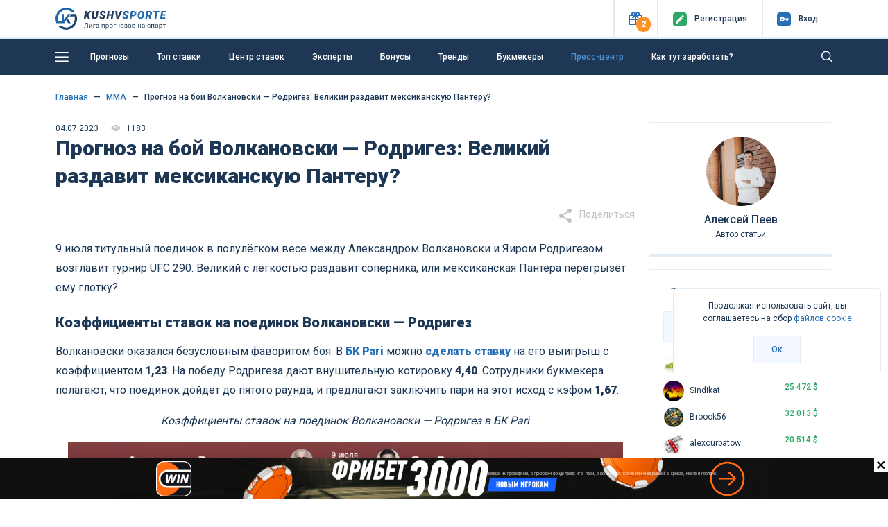

--- FILE ---
content_type: text/html; charset=UTF-8
request_url: https://kushvsporte.ru/bloga-bet/mma/225122-prognoz-volkanovski-rodrigez
body_size: 21092
content:
<!DOCTYPE html>
<html lang="ru-RU">
<head>
<meta charset="UTF-8">
<meta http-equiv="X-UA-Compatible" content="IE=edge">
<meta name="google-play-app" content="app-id=com.kush.experts.forecast">
<meta name="apple-itunes-app" content="app-id=6695755825">
<meta name="viewport" content="width=device-width, initial-scale=1, user-scalable=no">
<meta name="csrf-param" content="_csrf">
<meta name="csrf-token" content="KdvJQuck8DcE4NE0a_lBdQWEqNKmBAMsCGm7yTh_bvAcnLENqBOARTeupWwxt3JAZvPFnuxdVBR4Cuu_dSkGpQ==">
<title>Александр Волкановски - Яир Родригез: прогноз на бой UFC 9 июля 2023</title>
<meta name="robots" content="index, follow">
<meta property="og:site_name" content="Лига прогнозов на спорт">
<meta property="og:image" content="https://kushvsporte.ru/images/kushvsporte-image4.jpg">
<meta property="og:url" content="https://kushvsporte.ru/bloga-bet/mma/225122-prognoz-volkanovski-rodrigez">
<meta property="og:type" content="website">
<meta Last-Modified="Tue, 04 Jul 2023 14:36:57 GMT">
<meta name="keywords" content="">
<meta name="description" content="9 июля титульный поединок в полулёгком весе между Александром Волкановски и Яиром Родригезом возглавит турнир UFC 290. Великий с лёгкостью раздавит соперника, или мексиканская Пантера перегрызёт ему глотку? Выбираем ставки на бой.">
<meta property="article:author" content="Chief_Editor">
<meta property="og:description" content="9 июля титульный поединок в полулёгком весе между Александром Волкановски и Яиром Родригезом возглавит турнир UFC 290. Великий с лёгкостью раздавит соперника, или мексиканская Пантера перегрызёт ему глотку? Выбираем ставки на бой.">
<link href="https://kushvsporte.ru/bloga-bet/mma/225122-prognoz-volkanovski-rodrigez" rel="canonical">
<link type="image/png" href="/favicon.png" rel="icon">
<link type="image/png" href="/apple-touch-iphone.png" rel="apple-touch-icon" sizes="57x57">
<link type="image/x-icon" href="/icon.ico" rel="icon">
<link type="image/png" href="/icon-48.png" rel="icon" sizes="48x48">
<link type="font/woff" href="/fonts/new/kushicon.woff" rel="preload" as="font" crossorigin>
<link type="font/ttf" href="/fonts/new/kushicon.ttf" rel="preload" as="font" crossorigin>
<link type="font/woff2" href="/assets/8fe47ca6/webfonts/fa-solid-900.woff2" rel="preload" as="font" crossorigin>
<link type="font/woff2" href="/assets/8fe47ca6/webfonts/fa-brands-400.woff2" rel="preload" as="font" crossorigin>
<link href="//fonts.googleapis.com/css?family=Roboto:400,500,900&amp;amp;subset=cyrillic" rel="stylesheet">
<link href="/assets/css-compress/b2ad987534d9a554f32ee2e90e40a6b2.css?v=1769505868" rel="stylesheet">
<script type="application/ld+json">{"@context":"https:\/\/schema.org","@type":"https:\/\/schema.org\/Article","name":"Александр Волкановски - Яир Родригез: прогноз на бой UFC 9 июля 2023","headline":"Прогноз на бой Волкановски — Родригез: Великий раздавит мексиканскую Пантеру?","image":"https:\/\/kushvsporte.ru\/users\/64971\/prognoz-na-boy-volkanovski-rodrigez-velikiy-razdavit-meksikanskuyu-panteru.jpg","datePublished":"2023-07-04T14:12+03:00","dateModified":"2023-07-04T17:36+03:00","articleBody":"<h3>Коэффициенты ставок на поединок Волкановски &mdash; Родригез<\/h3>\r\n\r\n<p>Волкановски оказался безусловным фаворитом боя. В <a href=\"\/bookmaker\/pari\" target=\"_blank\"><strong>БК Pari<\/strong><\/a> можно <a href=\"\/banner\/click\/26\" target=\"_blank\"><strong>сделать ставку<\/strong><\/a> на его выигрыш с коэффициентом <strong>1,23<\/strong>. На победу Родригеза дают внушительную котировку <strong>4,40<\/strong>. Сотрудники букмекера полагают, что поединок дойдёт до пятого раунда, и предлагают заключить пари на этот исход с кэфом <strong>1,67<\/strong>.<\/p>\r\n\r\n<p style=\"text-align: center;\"><em>Коэффициенты ставок на поединок Волкановски &mdash; Родригез в БК Pari<\/em><\/p>\r\n\r\n<p style=\"text-align:center\"><img alt=\"\" height=\"351\" src=\"\/images\/articles\/items\/users\/64971\/2023\/volkanovski-rodriguez-odds-min.jpg\" width=\"800\" \/><\/p>\r\n\r\n<p>БК Pari непременно порадует фанатов ММА не только широкой линией и высокими коэффициентами, но и заманчивой промоакцией с призом в виде <a href=\"\/bonus\/fribet-5000-pari\" target=\"_blank\"><strong>фрибета на 5000 рублей<\/strong><\/a>. Чтобы заработать бонус, нужно зарегистрироваться в конторе по промокоду <strong>KUSHVSPORTE<\/strong> и пополнить баланс как минимум на 2500 рублей.<\/p>\r\n\r\n<h3>Показатели Волкановски и Родригеза<\/h3>\r\n\r\n<p>В стойке существенный перевес на стороне Волкановски. Александр наносит на 33% больше ударов и пропускает на 16% реже. Кроме того, у него выше точность на 22%.<\/p>\r\n\r\n<p style=\"text-align: center;\"><em>Статистика Волкановски и Родригеза в стойке<\/em><\/p>\r\n\r\n<p style=\"text-align:center\"><img alt=\"\" height=\"381\" src=\"\/images\/articles\/items\/users\/64971\/2023\/volkanovski-rodriguez-striking-min.jpg\" width=\"800\" \/><\/p>\r\n\r\n<p>В борьбе Родригез тоже проигрывает оппоненту. Яир проводит почти в два раза меньше тейкдаунов и хуже защищается от переводов в партер. Но он выполняет сабмишны практически в четыре раза чаще.<\/p>\r\n\r\n<p style=\"text-align: center;\"><em>Показатели Волкановски и Родригеза в грэпплинге<\/em><\/p>\r\n\r\n<p style=\"text-align:center\"><img alt=\"\" height=\"381\" src=\"\/images\/articles\/items\/users\/64971\/2023\/volkanovski-rodriguez-grappling-min.jpg\" width=\"800\" \/><\/p>\r\n\r\n<h3>Форма Александра Волкановски и Яира Родригеза<\/h3>\r\n\r\n<p>Волкановски стал чемпионом UFC в 2019-м, победив по очкам Макса Холлоуэя. Затем Александр защитил титул пять раз, зачистив таким образом свой дивизион, и в этом году поднялся в лёгкий вес, чтобы сразиться за второй пояс с Исламом Махачевым. Великий дал хороший бой дагестанцу, но уступил решением судей, потерпев второе поражение в карьере.<\/p>\r\n\r\n<p style=\"text-align: center;\"><em>Видеозапись боя Ислам Махачев &mdash; Александр Волкановски<\/em><\/p>\r\n\r\n<p class=\"video-container\" style=\"text-align: center;\"><iframe allow=\"accelerometer; autoplay; encrypted-media; gyroscope; picture-in-picture\" allowfullscreen=\"\" frameborder=\"0\" height=\"350\" src=\"https:\/\/www.youtube.com\/embed\/h9oj6HEdZSI\" width=\"620\"><\/iframe><\/p>\r\n\r\n<p>Родригез выступает в UFC с 2014-го, но ему удалось добраться до вершины промоушена только в начале этого года благодаря бою между Волкановски и Махачевым. После того, как Александр сообщил о своих планах подраться в лёгком весе, в полулёгком дивизионе ввели титул временного чемпиона, за который Яир подрался с Джошем Эмметтом. Поединок завершился победой Родригеза сабмишном уже во втором раунде.<\/p>\r\n\r\n<p style=\"text-align: center;\"><em>Видео поединка Яир Родригез &mdash; Джош Эмметт<\/em><\/p>\r\n\r\n<p class=\"video-container\" style=\"text-align: center;\"><iframe allow=\"accelerometer; autoplay; encrypted-media; gyroscope; picture-in-picture\" allowfullscreen=\"\" frameborder=\"0\" height=\"350\" src=\"https:\/\/www.youtube.com\/embed\/26waTMKV1PA\" width=\"620\"><\/iframe><\/p>\r\n\r\n<h3>Сильные и слабые стороны Волкановски и Родригеза<\/h3>\r\n\r\n<p>Волкановски занимался кикбоксингом в знаменитом клубе Tiger Muay Thai, поэтому он может похвастаться отличной ударной техникой. Александру удаётся наносить огромное количество панчей за счёт высокой скорости и точности, при этом он великолепно двигается и редко пропускает.<\/p>\r\n\r\n<p>Родригез заработал чёрный пояс по тхэквондо и эффективно применяет полученные навыки в октагоне. Он пользуется гигантским арсеналом киков и расстреливает соперников издалека, не давая им выйти на среднюю дистанцию. Тем не менее мексиканцу недостаёт нокаутирующей мощи, и он полагается на число, а не силу ударов.<\/p>\r\n\r\n<p>Александр получил чёрный пояс по БЖЖ, однако, вопреки этому, он очень редко выполняет сабмишны. В детстве Великий тренировался по греко-римской борьбе, но, судя по большому числу неудачных попыток провести тейкдаун, с годами растерял полученные навыки.<\/p>\r\n\r\n<p>Будучи базовым ударником, Яир предпочитает драться в стойке, но иногда проводит тейкдауны. Оказавшись на канвасе, Пантера действует активно и пытается выполнить сабмишн. Эта тактика принесла ему четыре победы и пояс временного чемпиона.<\/p>\r\n\r\n<p><img alt=\"\" height=\"289\" src=\"\/images\/articles\/items\/users\/64971\/Designer%20Images\/VolkanovskiRodrigezM.jpg\" width=\"800\" \/><\/p>\r\n\r\n<h3>Прогноз &laquo;Куш в спорте&raquo; на бой Александр Волкановски &mdash; Яир Родригез<\/h3>\r\n\r\n<p>Родригес опасен на дальней дистанции, а накоротке становится беззащитным, потому что обладает посредственной боксёрской техникой. Во время всей карьеры в ММА Волкановски сражался против более рослых соперников, зачастую превосходящих его по размаху рук. Несмотря на это, Александр перебивал в стойке почти всех соперников, поэтому мы уверены, что в поединке против Яира Великий сможет без больших проблем сокращать дистанцию и доносить удары до цели.<\/p>\r\n\r\n<p>У Пантеры мало шансов срубить киком юркого и невероятно ловкого Волкановски, и он вряд ли сможет превзойти оппонента в борьбе. Поэтому у Яира фактически нет ни одного козыря, и его единственная надежда на победу зиждется на шальном ударе ногой, который если не вырубит, то хотя бы сильно пошатнёт противника. Александр проигрывал нокаутом только один раз в 2013-м, соответственно, вероятность подобного исхода крайне мала.<\/p>\r\n\r\n<p>Волкановски, с другой стороны, вполне способен потушить свет мексиканцу своими мощными и невероятно быстрыми панчами. В пользу этого варианта окончания поединка говорит тот факт, что Яир потерпел два из трёх поражений нокаутом. Среднее время боя спортсменов составляет менее 20 минут. Учитывая эту статистику, можно предположить, что поединок не дойдёт до пятого раунда.<\/p>\r\n\r\n<p><strong>Прогноз &laquo;Куш в спорте&raquo; на бой Александр Волкановски &mdash; Яир Родригез:<\/strong>&nbsp;<\/p>\r\n\r\n<ul>\r\n\t<li>победа Волкановски нокаутом;&nbsp;<\/li>\r\n\t<li>тотал раундов меньше 4,5 (кэф 2,13).<\/li>\r\n<\/ul>\r\n\r\n<h3>Где смотреть бой Волкановски &mdash; Родригез<\/h3>\r\n\r\n<p>БК Winline запустит прямую трансляцию поединка <a href=\"\/event\/4247796-aleks-volkanovski-avs-yair-rodriges-mek\" target=\"_blank\"><strong>Волкановски &mdash; Родригез<\/strong><\/a> 9 июля примерно в 07:20 мск. Бой можно будет <a href=\"\/banner\/click\/119\" target=\"_blank\"><strong>бесплатно посмотреть<\/strong><\/a> на сайте и в мобильном приложении букмекера. Помимо этого, титульное сражение между Александром и Яиром покажут по телеканалам &laquo;Матч ТВ&raquo; и &laquo;Матч! Боец&raquo;.<\/p>\r\n","author":{"@type":"Person","name":"Алексей Пеев","jobTitle":"Спортивный журналист, эксперт по ставкам","url":"https:\/\/kushvsporte.ru\/users\/Chief_Editor","sameAs":["https:\/\/vk.com\/id14914786","https:\/\/www.linkedin.com\/in\/алексей-пеев-5637571bb?originalSubdomain=md","https:\/\/www.youtube.com\/channel\/UC51WTa2jf8muXzlIE90AanQ"]},"publisher":{"@type":"Organization","name":"kushvsporte","logo":{"@type":"ImageObject","url":"https:\/\/kushvsporte.ru\/img\/logo.svg"}},"reviewedBy":{"@type":"Person","name":"NeNaZavode","jobTitle":"Прогнозист входящий в ТОП-5 капперов Европы по ROI ставок","url":"https:\/\/kushvsporte.ru\/users\/NeNaZavode","sameAs":["https:\/\/t.me\/NeNaZavode_KushVprognoze"]}}</script></head>
<body>

<div class="main-header">
<header class="header fixed-top">
<div class="top-block">
<div class="container">
<div class="row align-items-center">
<div class="col-2 col-sm-4 col-md-3 col-lg-3 col-xl-2 text-left">
<a class="d-none d-sm-block" href="/"><img class="img-fluid" src="/img/logo.svg" width="160" alt=""></a> <a class="d-block d-sm-none" href="/"><img class="img-fluid" src="/img/logo_m.svg" alt=""></a> </div>
<div class="col-10 col-sm-8 col-md-9 col-lg-9 col-xl-10 text-right">
<ul>
<li class="topButton">
<button type="button" id="present" class="iconColor present" data-toggle="popover" role="button" data-placement="bottom" data-html="true" data-popover-content="#present-popover"><i class="icon-ks-gift"></i><span>2</span></button> </li>
<li class="topButton medium"> 
<a href="/users/register"><div class="iconColor mr-1 mr-sm-2"><i class="icon-ks-reg"></i></div>
<span>Регистр<span class="d-sm-none">.</span><span class="menuTopSpan">ация</span></span></a> </li>
<li class="topButton medium" id="authModalButton">
<a href="javascript:void(0);"><div class="iconColor mr-1 mr-sm-2"><i class="icon-ks-login"></i></div>
<span>Вход</span></a> </li>
</ul>
<div class="d-none" id="present-popover">
<a class="main-color notUnderlineHover linkPresentBK" href="/banner/click/28" rel="nofollow" target="_blank"><div class="d-flex justify-content-between align-items-center mb-2"><div class="text-center"><img class="img-fluid" src="/images/ratingbk/MarafonBet.png" width="83" alt=""></div><div class="fs12Mobile fs14 lh16 col-6 text-center">ФРИБЕТАМИ ЗА ПАРИ ДО 21 500 ₽</div><div>
<div class="btn btn-orange w-100">
<i class="icon-ks-gift fs14 d-block d-sm-none"></i>
<div class="d-none d-sm-block">Получить</div>
</div>
</div></div></a><div class="border-line my-2"></div><a class="main-color notUnderlineHover linkPresentBK" href="/banner/click/8" rel="nofollow" target="_blank"><div class="d-flex justify-content-between align-items-center "><div class="text-center"><img class="img-fluid" src="/images/ratingbk/LigaStavokNewLogo.png" width="83" alt=""></div><div class="fs12Mobile fs14 lh16 col-6 text-center">Забери Фрибет 7777 После регистрации</div><div>
<div class="btn btn-orange w-100">
<i class="icon-ks-gift fs14 d-block d-sm-none"></i>
<div class="d-none d-sm-block">Получить</div>
</div>
</div></div></a><div class="close-present"><span>×</span></div><div class="border-line mt-2 mb-0 text-center">
<a href="#" class="showModal" data-type="sale" data-content="marathonbet.ru, ligastavok.ru" rel="nofollow">Реклама 18+</a>
</div> </div>
</div>
<div class="windowAuthReg formStyle collapse" id="authModalWindow">
<div class="blockAuthReg">
<div class="row align-items-center">
<div class="col fs20 bold text-left">Вход</div>
<div class="col fs20 text-right close"><i class="icon-ks-close"></i></div>
</div>
<div class="row">
<div class="border-line"></div>
</div>
<form id="login-widget-form" action="/users/login" method="post">
<input type="hidden" name="_csrf" value="KdvJQuck8DcE4NE0a_lBdQWEqNKmBAMsCGm7yTh_bvAcnLENqBOARTeupWwxt3JAZvPFnuxdVBR4Cuu_dSkGpQ==">
<div class="mb-3">
<div id="w3"> <a class="auth-link vkontakte" href="/users/auth?authclient=vkontakte" data-popup-width="860" data-popup-height="480"><img class="img-fluid mx-1" src="/img/vkontakte.png" width="34" alt=""></a> <a class="auth-link odnoklassniki" href="/users/auth?authclient=odnoklassniki" data-popup-width="860" data-popup-height="480"><img class="img-fluid mx-1" src="/img/odnoklassniki.png" width="34" alt=""></a> <a class="auth-link yandex" href="/users/auth?authclient=yandex" data-popup-width="860" data-popup-height="480"><img class="img-fluid mx-1" src="/img/yandex.png" width="34" alt=""></a> <a class="auth-link mail" href="/users/auth?authclient=mail" data-popup-width="860" data-popup-height="480"><img class="img-fluid mx-1" src="/img/mail.png" width="34" alt=""></a></div> </div>
<div class="form-group field-login-form-login required">
<input type="text" id="login-form-login" class="form-control" name="login-form[login]" placeholder=" " aria-required="true"><label class="control-label" for="login-form-login">Логин</label><div class="help-block"></div>
</div>
<div class="form-group password-block field-login-form-password required">
<input type="password" id="login-form-password" class="form-control password-input" name="login-form[password]" placeholder=" " aria-required="true"><label class="control-label" for="login-form-password">Пароль</label><div class="help-block"></div><a href="#" class="password-control"></a>
</div>
<div class="form-group field-login-form-rememberme">
<div class="custom-control custom-checkbox"><input type="hidden" name="login-form[rememberMe]" value="0"><input type="checkbox" id="login-form-rememberme" class="custom-control-input" name="login-form[rememberMe]" value="1"><label class="custom-control-label medium" for="login-form-rememberme">Запомнить меня</label></div>
</div>
<button type="submit" class="btn btn-blue">Авторизоваться</button>
</form>
<div class="row mt-2">
<div class="col text-left">
<a class="medium" href="/users/register">Регистрация</a> </div>
<div class="col text-right">
<a class="medium" href="/users/forgot">Забыли пароль?</a> </div>
</div>
</div>
</div>
</div>
</div>
</div>
<div class="blockMainNavbar inner "> 
<div class="container">
<nav class="main-navbar">
<a href="javascript:void(0);" id="left-menu-toggle" class="nav-link"><i class="icon-ks-menu"></i></a>
<ul id="6980a7ede3fa3" class="navbar-nav navbar-right nav"><li><a class="nav-link d-none d-sm-inline-block" href="/freeforcats" title="Прогнозы">Прогнозы</a></li>
<li><a class="nav-link" href="/topbets" title="Топ ставки">Топ ставки</a></li>
<li><a class="nav-link" href="/centerbet/football" title="Центр ставок">Центр ставок</a></li>
<li><a class="nav-link" href="/experts/profi" title="Эксперты">Эксперты</a></li>
<li><a class="nav-link" href="/bonus" title="Бонусы">Бонусы</a></li>
<li><a class="nav-link" href="/trend" title="Тренды">Тренды</a></li>
<li><a class="nav-link" href="/bookmaker/rating" title="Букмекеры">Букмекеры</a></li>
<li><a class="nav-link" href="/bloga-bet" title="Пресс-центр">Пресс-центр</a></li>
<li><a class="nav-link" href="/get-paid" title="Как тут заработать?">Как тут заработать?</a></li></ul>
<form class="formSearch formSearchOut" action="/site/search" method="get"><input type="text" class="formSearchInput " name="q" autocomplete="off"></form> <i class="icon-ks-close formSearchOut formSearchCloseIcon"></i>
<i class="icon-ks-search formSearchOut formSearchIcon"></i>
</nav>
<div id="left-menu">
<ul id="6980a7bd316ab" class="navbar-nav medium pl-4 nav"><li><a href="/freeforcats" title="Все прогнозы на спорт"><i class="fas fa-star mr-4"></i>Все прогнозы на спорт</a></li>
<li><a href="/konkurs-prognozistov" title="КОНКУРС"><i class="fas fa-signal mr-4"></i>КОНКУРС</a></li>
<li><a href="/topbets" title="Топ ставки сегодня"><i class="fas fa-bomb mr-4"></i>Топ ставки сегодня</a></li>
<li><a href="/centerbet/football" title="Центр ставок сегодня"><i class="fas fa-bullseye mr-4"></i>Центр ставок сегодня</a></li>
<li><a href="/trend" title="Прогнозы по трендам"><i class="fas fa-thumbs-up mr-4"></i>Прогнозы по трендам</a></li>
<li><a href="/experts/profi" title="Рейтинг прогнозистов"><i class="fas fa-users mr-4"></i>Рейтинг прогнозистов</a></li>
<li><a href="/bookmaker/rating" title="Рейтинг букмекеров"><i class="fas fa-trophy mr-4"></i>Рейтинг букмекеров</a></li>
<li><a class="i-orange" href="/bonus" title="Бонусы и фрибеты"><i class="fas fa-gift mr-4"></i>Бонусы и фрибеты</a></li>
<li><a href="/get-paid" title="Как тут заработать?"><i class="fas fa-question-circle mr-4"></i>Как тут заработать?</a></li></ul> <hr class="mt-0">
<ul id="6980a82d00ef4" class="navbar-nav pl-4 nav"><li><a href="/school-bet" title="Школа ставок"><i class="fas fa-book mr-4"></i>Школа ставок</a></li>
<li><a href="/bloga-bet" title="Пресс-центр"><i class="fas fa-th-list mr-4"></i>Пресс-центр</a></li>
<li><a href="/testimonials" title="Ваши отзывы"><i class="fas fa-comment mr-4"></i>Ваши отзывы</a></li>
<li><a href="/f-a-q" title="Вопрос-ответ"><i class="fas fa-question-circle mr-4"></i>Вопрос-ответ</a></li>
<li><a href="/bet/statistic" title="Спортивная статистика"><i class="fas fa-columns mr-4"></i>Спортивная статистика</a></li>
<li><a href="/banner/click/94" title="Скачать приложение" target="_blank"><i class="fas fa-arrow-circle-down mr-4"></i>Скачать приложение</a></li>
<li><a href="/banner/click/169" title="Telegram чат" target="_blank"><i class="fas fa-paper-plane mr-4"></i>Telegram чат</a></li></ul>
</div>
</div>
</div>
</header> </div>
<div class="main-content">
<a class="matchday-m d-block d-sm-none faf text-truncate" href="/event/6418421-kasa-pia-portu">
Матч дня <span class="match-event medium ml-2 ml-sm-3">Каса Пиа - Порту</span>
</a>
<div class="container content pb-3 mtIn pt-3 pt-sm-4">
<div class="row">
<div class="col-12">
<nav aria-label="breadcrumb"><ul class="breadcrumb-ks pt-0 pl-0 breadcrumb"><li class="breadcrumb-item" itemprop="itemListElement" itemscope itemtype="http://schema.org/ListItem"><a href="/" itemprop="item"><span itemprop="name">Главная</span></a><meta itemprop="position" content="1"></li>
<li class="breadcrumb-item" itemprop="itemListElement" itemscope itemtype="http://schema.org/ListItem"><a href="/bloga-bet/mma" itemprop="item"><span itemprop="name">MMA</span></a><meta itemprop="position" content="2"></li>
<li class="breadcrumb-item active" aria-current="page" itemprop="itemListElement" itemscope itemtype="http://schema.org/ListItem"><span itemprop="name">Прогноз на бой Волкановски — Родригез: Великий раздавит мексиканскую Пантеру?</span><meta itemprop="position" content="3"></li>
</ul></nav>
</div>
<div class="col-lg-9">
<article class="item-view" itemscope itemtype="http://schema.org/Article">
<div class="post-meta">
<meta itemprop="author" content="Chief_Editor" />
<meta itemprop="image" content="https://kushvsporte.ru/images/articles/items/thumb/large/users/64971/prognoz-na-boy-volkanovski-rodrigez-velikiy-razdavit-meksikanskuyu-panteru.jpg" />
<meta itemprop="datePublished" content="2023-07-04" datetime="2023-07-04T14:12"/>
<div itemprop="publisher" itemscope itemtype="https://schema.org/Organization">
<div itemprop="logo" itemscope itemtype="https://schema.org/ImageObject">
<img itemprop="url image" src="https://kushvsporte.ru/img/logo.svg" style="display:none;"/>
<meta itemprop="width" content="165">
<meta itemprop="height" content="32">
</div>
<meta itemprop="name" content="Лига прогнозов на спорт">
<meta itemprop="telephone" content="+7 905 941 569">
<meta itemprop="address" content="Россия">
</div>
<div class="meta-info meta-info-created">
04.07.2023 </div>
<div class="meta-info meta-info-hits">
<i class="fa fa-eye" aria-hidden="true"></i> 1183 </div>
</div>
<h1 itemprop="headline name">Прогноз на бой Волкановски — Родригез: Великий раздавит мексиканскую Пантеру?</h1>
<div class="w-100 text-ks-xs-left text-right mb-3 bloga-share">
<div class="mainIconShare">
<i class="icon-ks-share fs20 mr-2"></i>
<span class="fs14">Поделиться</span>
</div>
<div class="toggleBlockShare">
<div class="iconShare shareClose notUnderlineHover">
<i class="icon-ks-close fs16"></i>
</div>
<a class="iconShare notUnderlineHover" onClick="ym(12136738, 'reachGoal', 'profileShare', {Soc: 'Telegram'}); popupCenter('tg', 'https://kushvsporte.ru/bloga-bet/mma/225122-prognoz-volkanovski-rodrigez', '', 'Александр Волкановски - Яир Родригез: прогноз на бой UFC 9 июля 2023',700,400);" href="javascript: void(0)">
<i class="icon-ks-send-instruction fs16"></i>
</a>
<a class="iconShare notUnderlineHover" onClick="ym(12136738, 'reachGoal', 'profileShare', {Soc: 'WhatsApp'}); popupCenter('whtsp', 'https://kushvsporte.ru/bloga-bet/mma/225122-prognoz-volkanovski-rodrigez','', 'Александр Волкановски - Яир Родригез: прогноз на бой UFC 9 июля 2023',700,400);" href="javascript: void(0)">
<i class="icon-ks-whtsp fs16"></i>
</a>
<a class="iconShare notUnderlineHover" onClick="ym(12136738, 'reachGoal', 'profileShare', {Soc: 'Vkontakte'}); popupCenter('vk', 'https://kushvsporte.ru/bloga-bet/mma/225122-prognoz-volkanovski-rodrigez', 'https://kushvsporte.ru/images/articles/items/users/64971/prognoz-na-boy-volkanovski-rodrigez-velikiy-razdavit-meksikanskuyu-panteru.jpg', 'Александр Волкановски - Яир Родригез: прогноз на бой UFC 9 июля 2023',700,400);" href="javascript: void(0)">
<i class="icon-ks-vk fs12"></i>
</a>
</div>
</div>
<div class="row item-content" itemprop="articleBody">
<div class="col-md-12">
<div class="intro-text" itemprop="description">
<p>9 июля титульный поединок в полулёгком весе между Александром Волкановски и Яиром Родригезом возглавит турнир UFC 290. Великий с лёгкостью раздавит соперника, или мексиканская Пантера перегрызёт ему глотку?</p>
</div>
<div class="full-text">
<h3>Коэффициенты ставок на поединок Волкановски &mdash; Родригез</h3>
<p>Волкановски оказался безусловным фаворитом боя. В <a href="/bookmaker/pari" target="_blank"><strong>БК Pari</strong></a> можно <a href="/banner/click/26" target="_blank"><strong>сделать ставку</strong></a> на его выигрыш с коэффициентом <strong>1,23</strong>. На победу Родригеза дают внушительную котировку <strong>4,40</strong>. Сотрудники букмекера полагают, что поединок дойдёт до пятого раунда, и предлагают заключить пари на этот исход с кэфом <strong>1,67</strong>.</p>
<p style="text-align: center;"><em>Коэффициенты ставок на поединок Волкановски &mdash; Родригез в БК Pari</em></p>
<p style="text-align:center"><img alt="" height="351" src="/images/articles/items/users/64971/2023/volkanovski-rodriguez-odds-min.jpg" width="800" /></p>
<p>БК Pari непременно порадует фанатов ММА не только широкой линией и высокими коэффициентами, но и заманчивой промоакцией с призом в виде <a href="/bonus/fribet-5000-pari" target="_blank"><strong>фрибета на 5000 рублей</strong></a>. Чтобы заработать бонус, нужно зарегистрироваться в конторе по промокоду <strong>KUSHVSPORTE</strong> и пополнить баланс как минимум на 2500 рублей.</p>
<h3>Показатели Волкановски и Родригеза</h3>
<p>В стойке существенный перевес на стороне Волкановски. Александр наносит на 33% больше ударов и пропускает на 16% реже. Кроме того, у него выше точность на 22%.</p>
<p style="text-align: center;"><em>Статистика Волкановски и Родригеза в стойке</em></p>
<p style="text-align:center"><img alt="" height="381" src="/images/articles/items/users/64971/2023/volkanovski-rodriguez-striking-min.jpg" width="800" /></p>
<p>В борьбе Родригез тоже проигрывает оппоненту. Яир проводит почти в два раза меньше тейкдаунов и хуже защищается от переводов в партер. Но он выполняет сабмишны практически в четыре раза чаще.</p>
<p style="text-align: center;"><em>Показатели Волкановски и Родригеза в грэпплинге</em></p>
<p style="text-align:center"><img alt="" height="381" src="/images/articles/items/users/64971/2023/volkanovski-rodriguez-grappling-min.jpg" width="800" /></p>
<h3>Форма Александра Волкановски и Яира Родригеза</h3>
<p>Волкановски стал чемпионом UFC в 2019-м, победив по очкам Макса Холлоуэя. Затем Александр защитил титул пять раз, зачистив таким образом свой дивизион, и в этом году поднялся в лёгкий вес, чтобы сразиться за второй пояс с Исламом Махачевым. Великий дал хороший бой дагестанцу, но уступил решением судей, потерпев второе поражение в карьере.</p>
<p style="text-align: center;"><em>Видеозапись боя Ислам Махачев &mdash; Александр Волкановски</em></p>
<p class="video-container" style="text-align: center;"><iframe allow="accelerometer; autoplay; encrypted-media; gyroscope; picture-in-picture" allowfullscreen="" frameborder="0" height="350" src="https://www.youtube.com/embed/h9oj6HEdZSI" width="620"></iframe></p>
<p>Родригез выступает в UFC с 2014-го, но ему удалось добраться до вершины промоушена только в начале этого года благодаря бою между Волкановски и Махачевым. После того, как Александр сообщил о своих планах подраться в лёгком весе, в полулёгком дивизионе ввели титул временного чемпиона, за который Яир подрался с Джошем Эмметтом. Поединок завершился победой Родригеза сабмишном уже во втором раунде.</p>
<p style="text-align: center;"><em>Видео поединка Яир Родригез &mdash; Джош Эмметт</em></p>
<p class="video-container" style="text-align: center;"><iframe allow="accelerometer; autoplay; encrypted-media; gyroscope; picture-in-picture" allowfullscreen="" frameborder="0" height="350" src="https://www.youtube.com/embed/26waTMKV1PA" width="620"></iframe></p>
<h3>Сильные и слабые стороны Волкановски и Родригеза</h3>
<p>Волкановски занимался кикбоксингом в знаменитом клубе Tiger Muay Thai, поэтому он может похвастаться отличной ударной техникой. Александру удаётся наносить огромное количество панчей за счёт высокой скорости и точности, при этом он великолепно двигается и редко пропускает.</p>
<p>Родригез заработал чёрный пояс по тхэквондо и эффективно применяет полученные навыки в октагоне. Он пользуется гигантским арсеналом киков и расстреливает соперников издалека, не давая им выйти на среднюю дистанцию. Тем не менее мексиканцу недостаёт нокаутирующей мощи, и он полагается на число, а не силу ударов.</p>
<p>Александр получил чёрный пояс по БЖЖ, однако, вопреки этому, он очень редко выполняет сабмишны. В детстве Великий тренировался по греко-римской борьбе, но, судя по большому числу неудачных попыток провести тейкдаун, с годами растерял полученные навыки.</p>
<p>Будучи базовым ударником, Яир предпочитает драться в стойке, но иногда проводит тейкдауны. Оказавшись на канвасе, Пантера действует активно и пытается выполнить сабмишн. Эта тактика принесла ему четыре победы и пояс временного чемпиона.</p>
<p><img alt="" height="289" src="/images/articles/items/users/64971/Designer%20Images/VolkanovskiRodrigezM.jpg" width="800" /></p>
<h3>Прогноз &laquo;Куш в спорте&raquo; на бой Александр Волкановски &mdash; Яир Родригез</h3>
<p>Родригес опасен на дальней дистанции, а накоротке становится беззащитным, потому что обладает посредственной боксёрской техникой. Во время всей карьеры в ММА Волкановски сражался против более рослых соперников, зачастую превосходящих его по размаху рук. Несмотря на это, Александр перебивал в стойке почти всех соперников, поэтому мы уверены, что в поединке против Яира Великий сможет без больших проблем сокращать дистанцию и доносить удары до цели.</p>
<p>У Пантеры мало шансов срубить киком юркого и невероятно ловкого Волкановски, и он вряд ли сможет превзойти оппонента в борьбе. Поэтому у Яира фактически нет ни одного козыря, и его единственная надежда на победу зиждется на шальном ударе ногой, который если не вырубит, то хотя бы сильно пошатнёт противника. Александр проигрывал нокаутом только один раз в 2013-м, соответственно, вероятность подобного исхода крайне мала.</p>
<p>Волкановски, с другой стороны, вполне способен потушить свет мексиканцу своими мощными и невероятно быстрыми панчами. В пользу этого варианта окончания поединка говорит тот факт, что Яир потерпел два из трёх поражений нокаутом. Среднее время боя спортсменов составляет менее 20 минут. Учитывая эту статистику, можно предположить, что поединок не дойдёт до пятого раунда.</p>
<p><strong>Прогноз &laquo;Куш в спорте&raquo; на бой Александр Волкановски &mdash; Яир Родригез:</strong>&nbsp;</p>
<ul>
<li>победа Волкановски нокаутом;&nbsp;</li>
<li>тотал раундов меньше 4,5 (кэф 2,13).</li>
</ul>
<h3>Где смотреть бой Волкановски &mdash; Родригез</h3>
<p>БК Winline запустит прямую трансляцию поединка <a href="/event/4247796-aleks-volkanovski-avs-yair-rodriges-mek" target="_blank"><strong>Волкановски &mdash; Родригез</strong></a> 9 июля примерно в 07:20 мск. Бой можно будет <a href="/banner/click/119" target="_blank"><strong>бесплатно посмотреть</strong></a> на сайте и в мобильном приложении букмекера. Помимо этого, титульное сражение между Александром и Яиром покажут по телеканалам &laquo;Матч ТВ&raquo; и &laquo;Матч! Боец&raquo;.</p>
</div>
<div class="d-lg-none d-md-block mt-2">
<b class="fs14">Автор статьи:</b> Chief_Editor </div>
</div>
</div>
<noindex>
<style>
.emoji {
/*font-size: 26px;*/
/*text-align: center;*/
display:flex;
justify-content: space-around;
padding: 10px;
}
.emoji .active {
/*background-color: #ccc;*/
}
.emoji__reaction {
display: flex;
align-items: center;
font-size: 14px;
font-weight: 500;
color: #276FB9;
cursor: pointer;
&.mobile {
flex-direction: column;
}
}
@media (max-width: 767px) {
.emoji__reaction {
flex-direction: column;
}
}
@media (min-width: 768px) {
.emoji__reaction:not(.mobile)::before {
margin-right: 10px;
}
}
.emoji__reaction::before {
/*-webkit-transition:background-position 2s ease;*/
/*-moz-transition:background-position 2s ease;*/
/*-o-transition:background-position 2s ease;*/
/*transition:background-position 2s ease;*/
transition: background 0.3s ease;
/*background-position-y: 67px;*/
background-image: url(/img/icons/emoji-1.png);
background-size: auto 42px;
/*background-repeat: no-repeat;*/
width:42px;
height:42px;
display:inline-block;
content:'';
}
.emoji__position_0::before {
background-position-x: 0;
}
.emoji__position_1::before {
background-position-x: -168px;
width: 41px;
}
.emoji__position_2::before {
background-position-x: -42px;
}
.emoji__position_3::before {
background-position-x: -126px;
}
.emoji__position_4::before {
background-position-x: -84px;
}
.emoji__position_5::before {
background-position-x: -250px;
width: 27px;
}
.emoji__reaction.active::before {
background-image: url(/img/icons/emoji-color-1.png);
/*background-size: auto 38px;*/
/*background-position-y: 2px !important;*/
/*transition: 0.5s;*/
}
.emoji__reaction2 {
display: flex;
align-items: center;
font-size: 14px;
font-weight: 500;
color: #276FB9;
cursor: pointer;
&::before {
transition: background 0.3s ease;
background-image: url(/img/icons/emoji-new2.png);
width:42px;
height:42px;
background-size: 42px;
display:inline-block;
content:'';
opacity: 0.5;
background-position-x: 0;
}
&.active::before {
opacity: 1;
}
&.mobile {
flex-direction: column;
}
&.emoji__position_0::before {
background-position-y: -210px;
}
&.emoji__position_1::before {
background-position-y: -168px;
}
&.emoji__position_2::before {
background-position-y: -126px;
}
&.emoji__position_3::before {
background-position-y: -84px;
}
&.emoji__position_4::before {
background-position-y: -42px;
}
&.emoji__position_5::before {
background-position-y: -252px;
}
}
@media (max-width: 767px) {
.emoji__reaction2 {
flex-direction: column;
}
}
@media (min-width: 768px) {
.emoji__reaction2:not(.mobile)::before {
margin-right: 10px;
}
}
</style>
<div class="emoji border-block my-3" data-id="225122" data-type="article">
<div class="emoji__reaction2 emoji__position_5" data-number="5" >
2 </div>
<div class="emoji__reaction2 emoji__position_3" data-number="3" >
0 </div>
<div class="emoji__reaction2 emoji__position_2" data-number="2" >
0 </div>
<div class="emoji__reaction2 emoji__position_4" data-number="4" >
1 </div>
<div class="emoji__reaction2 emoji__position_1" data-number="1" >
0 </div>
<div class="emoji__reaction2 emoji__position_0" data-number="0" >
0 </div>
</div>
<a class="btn btn-blue w-100" href="https://t.me/kushvsporte" rel="nofollow" target="_blank" onclick="ym(12136738, 'reachGoal', 'bk-click', {Place: 'Пресс-центр', BK: 'telegram'}); return true;"><i class="fab fa-telegram-plane"></i> Читайте наши новости в TELEGRAM - канале</a>
</noindex>
<div class="my-2">
</div>
</article>
<div class="commentsContent">
<h3 class="fs16">Комментарии <span class="opacity">
0 </span>
</h3>
<div id="commentsList" data-pjax-container="" data-pjax-timeout="3000">
<div class="answerUserName mb-2"></div>
<form id="formComments" class="formStyle formMessage mb-3" action="/comment/add-comment" method="post">
<input type="hidden" name="_csrf" value="KdvJQuck8DcE4NE0a_lBdQWEqNKmBAMsCGm7yTh_bvAcnLENqBOARTeupWwxt3JAZvPFnuxdVBR4Cuu_dSkGpQ==">
<div class="d-flex mb-2">
<div class="d-inline-block">
<img class="rounded-circle img-fluid" src="/images/avatar/plugM.svg" width="65" alt=""> </div>
<div class="ml-3 mb-0 w-100 form-group d-inline-block">
<div class="form-group field-comment-comment required">
<textarea id="comment-comment" class="form-control text-validation" name="Comment[comment]" readonly disabled rows="4" placeholder="Напишите тут что вы думаете?" data-emojiable="true" aria-required="true"></textarea>
<p class="help-block help-block-error"></p>
</div> <div class="form-group field-comment-parent_id">
<input type="hidden" id="comment-parent_id" class="form-control" name="Comment[parent_id]" value="">
<p class="help-block help-block-error"></p>
</div> <div class="form-group field-comment-module">
<input type="hidden" id="comment-module" class="form-control" name="Comment[module]" value="content">
<p class="help-block help-block-error"></p>
</div> <div class="form-group field-comment-thead_id">
<input type="hidden" id="comment-thead_id" class="form-control" name="Comment[thead_id]" value="225122">
<p class="help-block help-block-error"></p>
</div> </div>
</div>
<div class="row">
<div class="col-12">
<div class="form-group text-right">
<div class="mb-2">
<a href="/users/login" data-pjax="0">Авторизуйтесь</a> чтобы оставлять комментарий.
</div>
<button type="submit" id="my_button" class="btn btn-blue button225122" disabled>Комментировать</button> </div>
</div>
</div>
<input type="hidden" name="saltComment" value="aG0xcVRHajBqWDZPcm0zOEExSTdCR2o2X3pUZVVXZjE=">
</form> </div>
<div class="messageBlock mt-2">
<div id="parentComment"><div class="empty"></div></div> </div>
</div>
<div class="blog mt-3" itemscope itemtype="http://schema.org/Blog">
<div id="6981190839d54" class="swiper-container">
<div id="6981190839d54-wrapper" class="swiper-wrapper">
<div id="6981190839d54-slide-0" class="swiper-slide"><article class="blog-post" itemprop="blogPost" itemscope itemtype="http://schema.org/BlogPosting">
<div class="post-thumb">
<a class="" href="/bloga-bet/mma/233665-miller-parik-split-decision-2026"><img class="img-fluid" src="/images/articles/items/thumb/medium/users/246002/ibe-vybil-parik-milleru-no-big-beybi-vse-ravno-pobedil-razdelnym-resheniem.jpg" alt="Ибе выбил парик Миллеру, но «Биг Бейби» все равно победил раздельным решением" itemprop="image"></a>
</div>
<div class="post-details">
<a class="blog-post2-title" href="/bloga-bet/mma/233665-miller-parik-split-decision-2026" title="Ибе выбил парик Миллеру, но «Биг Бейби» все равно победил раздельным решением" itemprop="headline name">Ибе выбил парик Миллеру, но «Биг Бейби» все равно победил раздельным решением</a>
<div class="post-meta">
<div class="meta-info meta-info-created">
01.02.2026
</div>
<div class="meta-info meta-info-cat">
<a href="/bloga-bet/mma">MMA</a>
</div>
</div>
</div>
</article></div>
<div id="6981190839d54-slide-1" class="swiper-slide"><article class="blog-post" itemprop="blogPost" itemscope itemtype="http://schema.org/BlogPosting">
<div class="post-thumb">
<a class="" href="/bloga-bet/futbol/233664-holloway-swindon-fa-efl-rant-2026-02-01"><img class="img-fluid" src="/images/articles/items/thumb/medium/users/246002/trener-suindona-vzorvalsya-nazval-fa-i-futbolnuyu-ligu-trusami-iz-za-vnezapnogo-bana-kapitana.jpg" alt="Тренер «Суиндона» взорвался: назвал ФА и Футбольную лигу «трусами» из‑за внезапного бана капитана" itemprop="image"></a>
</div>
<div class="post-details">
<a class="blog-post2-title" href="/bloga-bet/futbol/233664-holloway-swindon-fa-efl-rant-2026-02-01" title="Тренер «Суиндона» взорвался: назвал ФА и Футбольную лигу «трусами» из‑за внезапного бана капитана" itemprop="headline name">Тренер «Суиндона» взорвался: назвал ФА и Футбольную лигу «трусами» из‑за внезапного бана капитана</a>
<div class="post-meta">
<div class="meta-info meta-info-created">
01.02.2026
</div>
<div class="meta-info meta-info-cat">
<a href="/bloga-bet/futbol">Футбол</a>
</div>
</div>
</div>
</article></div>
<div id="6981190839d54-slide-2" class="swiper-slide"><article class="blog-post" itemprop="blogPost" itemscope itemtype="http://schema.org/BlogPosting">
<div class="post-thumb">
<a class="" href="/bloga-bet/tennis/233663-rybakina-australian-open-title-2026"><img class="img-fluid" src="/images/articles/items/thumb/medium/users/246002/legkiy-titul-slozhnyy-put-kak-elena-rybakina-vzyala-melburn-i-vernulas-na-vershinu.jpg" alt="Лёгкий титул, сложный путь: как Елена Рыбакина взяла Мельбурн и вернулась на вершину" itemprop="image"></a>
</div>
<div class="post-details">
<a class="blog-post2-title" href="/bloga-bet/tennis/233663-rybakina-australian-open-title-2026" title="Лёгкий титул, сложный путь: как Елена Рыбакина взяла Мельбурн и вернулась на вершину" itemprop="headline name">Лёгкий титул, сложный путь: как Елена Рыбакина взяла Мельбурн и вернулась на вершину</a>
<div class="post-meta">
<div class="meta-info meta-info-created">
31.01.2026
</div>
<div class="meta-info meta-info-cat">
<a href="/bloga-bet/tennis">Теннис</a>
</div>
</div>
</div>
</article></div>
<div id="6981190839d54-slide-3" class="swiper-slide"><article class="blog-post" itemprop="blogPost" itemscope itemtype="http://schema.org/BlogPosting">
<div class="post-thumb">
<a class="" href="/bloga-bet/drugie/233661-1-pound-to-51000-horse-accumulator-win"><img class="img-fluid" src="/images/articles/items/thumb/medium/users/246002/1-funt-i-dzhekpot-lyubitel-skachek-sorval-svyshe-50-tysyach-na-11-sobytiynom-ekspresse.jpg" alt="1 фунт — и джекпот: любитель скачек сорвал свыше 50 тысяч на 11‑событийном экспрессе" itemprop="image"></a>
</div>
<div class="post-details">
<a class="blog-post2-title" href="/bloga-bet/drugie/233661-1-pound-to-51000-horse-accumulator-win" title="1 фунт — и джекпот: любитель скачек сорвал свыше 50 тысяч на 11‑событийном экспрессе" itemprop="headline name">1 фунт — и джекпот: любитель скачек сорвал свыше 50 тысяч на 11‑событийном экспрессе</a>
<div class="post-meta">
<div class="meta-info meta-info-created">
31.01.2026
</div>
<div class="meta-info meta-info-cat">
<a href="/bloga-bet/drugie">Другие</a>
</div>
</div>
</div>
</article></div>
<div id="6981190839d54-slide-4" class="swiper-slide"><article class="blog-post" itemprop="blogPost" itemscope itemtype="http://schema.org/BlogPosting">
<div class="post-thumb">
<a class="" href="/bloga-bet/futbol/233660-england-upsets-jan31-2026"><img class="img-fluid" src="/images/articles/items/thumb/medium/users/246002/tri-syurpriza-tura-v-anglii-everton-na-vyezde-shans-volkov-i-kapkan-fulhema-dlya-yunayted.jpg" alt="Три сюрприза тура в Англии: «Эвертон» на выезде, шанс «волков» и капкан «Фулхэма» для «Юнайтед»" itemprop="image"></a>
</div>
<div class="post-details">
<a class="blog-post2-title" href="/bloga-bet/futbol/233660-england-upsets-jan31-2026" title="Три сюрприза тура в Англии: «Эвертон» на выезде, шанс «волков» и капкан «Фулхэма» для «Юнайтед»" itemprop="headline name">Три сюрприза тура в Англии: «Эвертон» на выезде, шанс «волков» и капкан «Фулхэма» для «Юнайтед»</a>
<div class="post-meta">
<div class="meta-info meta-info-created">
31.01.2026
</div>
<div class="meta-info meta-info-cat">
<a href="/bloga-bet/futbol">Футбол</a>
</div>
</div>
</div>
</article></div>
<div id="6981190839d54-slide-5" class="swiper-slide"><article class="blog-post" itemprop="blogPost" itemscope itemtype="http://schema.org/BlogPosting">
<div class="post-thumb">
<a class="" href="/bloga-bet/drugie/233662-ekspress-kush-na-1-fevralya"><img class="img-fluid" src="/images/articles/items/thumb/medium/users/246002/ekspress-dnya-ot-redakcii-kush-v-sporte-na-1-fevralya.jpg" alt="Экспресс дня от редакции «Куш в спорте» на 1 февраля" itemprop="image"></a>
</div>
<div class="post-details">
<a class="blog-post2-title" href="/bloga-bet/drugie/233662-ekspress-kush-na-1-fevralya" title="Экспресс дня от редакции «Куш в спорте» на 1 февраля" itemprop="headline name">Экспресс дня от редакции «Куш в спорте» на 1 февраля</a>
<div class="post-meta">
<div class="meta-info meta-info-created">
31.01.2026
</div>
<div class="meta-info meta-info-cat">
<a href="/bloga-bet/drugie">Другие</a>
</div>
</div>
</div>
</article></div>
<div id="6981190839d54-slide-6" class="swiper-slide"><article class="blog-post" itemprop="blogPost" itemscope itemtype="http://schema.org/BlogPosting">
<div class="post-thumb">
<a class="" href="/bloga-bet/futbol/233658-apl-title-race-arsenal-city-fixtures-february-2026"><img class="img-fluid" src="/images/articles/items/thumb/medium/users/246002/fevral-reshit-gonku-za-titul-arsenal-buksuet-manchester-siti-lihoradit-kto-vyderzhit-kalendar.jpg" alt="Февраль решит гонку за титул: «Арсенал» буксует, «Манчестер Сити» лихорадит — кто выдержит календарь" itemprop="image"></a>
</div>
<div class="post-details">
<a class="blog-post2-title" href="/bloga-bet/futbol/233658-apl-title-race-arsenal-city-fixtures-february-2026" title="Февраль решит гонку за титул: «Арсенал» буксует, «Манчестер Сити» лихорадит — кто выдержит календарь" itemprop="headline name">Февраль решит гонку за титул: «Арсенал» буксует, «Манчестер Сити» лихорадит — кто выдержит календарь</a>
<div class="post-meta">
<div class="meta-info meta-info-created">
30.01.2026
</div>
<div class="meta-info meta-info-cat">
<a href="/bloga-bet/futbol">Футбол</a>
</div>
</div>
</div>
</article></div>
</div>
</div>
</div>
</div>
<div class="col-lg-3 right-sidebar d-none d-lg-block">
<div class="border-block text-center">
<img class="rounded-circle img-fluid mb-2" src="/images/avatar/223194_peev_alex.jpg" width="100" alt=""> <div class="medium-text"><a class="main-color" href="/users/Chief_Editor/personal" title="Chief_Editor" data-pjax="0">Алексей Пеев</a></div>
<div>Автор статьи</div>
</div>
<div class="border-block"><span class="h4">Топ лучших прогнозистов</span><ul id="w2" class="ratingTabs nav" role="tablist"><li class="col liRating nav-item"><a class="linkRating linkRatingTabs nav-link" href="#w2-tab0" data-pjax="0" data-toggle="tab" role="tab" aria-controls="w2-tab0" aria-selected="false">1 месяц<span>Рейтинг</span></a></li>
<li class="col liRating nav-item"><a class="linkRating linkRatingTabs nav-link active" href="#w2-tab1" data-pjax="0" data-toggle="tab" role="tab" aria-controls="w2-tab1" aria-selected="true">Профи<span>Рейтинг</span></a></li></ul>
<div class="mt-3 tab-content"><div id="w2-tab0" class="tab-pane"><div class="ratingContetnTabs"><div class="row my-2"><div class="col-8 text-truncate"><span class="pointer profileLinkImg main-color boldHover onlyLinkSearch" rel="nofollow" data-uid="225686" data-type="user"><img class="rounded-circle mr-2" src="/images/avatar/plugM.svg" width="30" alt="Леонид">4ukaro</span></div><div class="col-4 text-right green medium">13 830 $</div></div><div class="row my-2"><div class="col-8 text-truncate"><span class="pointer profileLinkImg main-color boldHover onlyLinkSearch" rel="nofollow" data-uid="245733" data-type="user"><img class="rounded-circle mr-2" src="/images/avatar/plugM.svg" width="30" alt="">kapper_20489</span></div><div class="col-4 text-right green medium">9 592 $</div></div><div class="row my-2"><div class="col-8 text-truncate"><span class="pointer profileLinkImg main-color boldHover onlyLinkSearch" rel="nofollow" data-uid="177254" data-type="user"><img class="rounded-circle mr-2" src="/assets/thumbnails/7f/7f47dff9b1d532c8b1a5c05ab0862f2a.jpg" width="30" alt="Сергей">Sergey22rus</span></div><div class="col-4 text-right green medium">8 088 $</div></div><div class="row my-2"><div class="col-8 text-truncate"><span class="pointer profileLinkImg main-color boldHover onlyLinkSearch" rel="nofollow" data-uid="145440" data-type="user"><img class="rounded-circle mr-2" src="/images/avatar/plugM.svg" width="30" alt="Павел">knyaz69</span></div><div class="col-4 text-right green medium">7 528 $</div></div><div class="row my-2"><div class="col-8 text-truncate"><span class="pointer profileLinkImg main-color boldHover onlyLinkSearch" rel="nofollow" data-uid="233753" data-type="user"><img class="rounded-circle mr-2" src="/assets/thumbnails/11/112629b50e7fe9330332ca6e623fcee8.png" width="30" alt=" Brk_NoScanners">Broook56</span></div><div class="col-4 text-right green medium">6 947 $</div></div><div class="row my-2"><div class="col-8 text-truncate"><span class="pointer profileLinkImg main-color boldHover onlyLinkSearch" rel="nofollow" data-uid="222316" data-type="user"><img class="rounded-circle mr-2" src="/images/avatar/plugM.svg" width="30" alt="Andrey">kaSpper</span></div><div class="col-4 text-right green medium">6 480 $</div></div><div class="row my-2"><div class="col-8 text-truncate"><span class="pointer profileLinkImg main-color boldHover onlyLinkSearch" rel="nofollow" data-uid="230503" data-type="user"><img class="rounded-circle mr-2" src="/assets/thumbnails/22/2201069898615eeb92d2958d03aa8b02.jpg" width="30" alt="Виктор">ViktorK45</span></div><div class="col-4 text-right green medium">4 961 $</div></div><div class="row my-2"><div class="col-8 text-truncate"><span class="pointer profileLinkImg main-color boldHover onlyLinkSearch" rel="nofollow" data-uid="208553" data-type="user"><img class="rounded-circle mr-2" src="/assets/thumbnails/aa/aadb33b318f0ad5e19edd8dbd3917387.jpg" width="30" alt="Великолепный">Majestic-</span></div><div class="col-4 text-right green medium">4 079 $</div></div><div class="row my-2"><div class="col-8 text-truncate"><span class="pointer profileLinkImg main-color boldHover onlyLinkSearch" rel="nofollow" data-uid="240801" data-type="user"><img class="rounded-circle mr-2" src="/images/avatar/plugM.svg" width="30" alt="Дмитрий ">Dmitry092</span></div><div class="col-4 text-right green medium">3 989 $</div></div><div class="row my-2"><div class="col-8 text-truncate"><span class="pointer profileLinkImg main-color boldHover onlyLinkSearch" rel="nofollow" data-uid="55824" data-type="user"><img class="rounded-circle mr-2" src="/images/avatar/plugM.svg" width="30" alt="дмитрий">strateg84</span></div><div class="col-4 text-right green medium">3 959 $</div></div></div></div>
<div id="w2-tab1" class="tab-pane active"><div class="ratingContetnTabs"><div class="row my-2"><div class="col-8 text-truncate"><span class="pointer profileLinkImg main-color boldHover onlyLinkSearch" rel="nofollow" data-uid="141698" data-type="user"><img class="rounded-circle mr-2" src="/assets/thumbnails/8e/8e3f96bcbb67bc49e071a479e2267510.jpg" width="30" alt="Kamilfo">Kamilfo</span></div><div class="col-4 text-right green medium">125 547 $</div></div><div class="row my-2"><div class="col-8 text-truncate"><span class="pointer profileLinkImg main-color boldHover onlyLinkSearch" rel="nofollow" data-uid="56689" data-type="user"><img class="rounded-circle mr-2" src="/assets/thumbnails/3e/3e95c6b4332b37397c4701b02f8d7517.png" width="30" alt="олег">Sindikat</span></div><div class="col-4 text-right green medium">25 472 $</div></div><div class="row my-2"><div class="col-8 text-truncate"><span class="pointer profileLinkImg main-color boldHover onlyLinkSearch" rel="nofollow" data-uid="233753" data-type="user"><img class="rounded-circle mr-2" src="/assets/thumbnails/11/112629b50e7fe9330332ca6e623fcee8.png" width="30" alt=" Brk_NoScanners">Broook56</span></div><div class="col-4 text-right green medium">32 013 $</div></div><div class="row my-2"><div class="col-8 text-truncate"><span class="pointer profileLinkImg main-color boldHover onlyLinkSearch" rel="nofollow" data-uid="45220" data-type="user"><img class="rounded-circle mr-2" src="/assets/thumbnails/9f/9f6e43363e68bb1fcc853ed5db01e9b5.jpg" width="30" alt="Alex">alexcurbatow</span></div><div class="col-4 text-right green medium">20 514 $</div></div><div class="row my-2"><div class="col-8 text-truncate"><span class="pointer profileLinkImg main-color boldHover onlyLinkSearch" rel="nofollow" data-uid="128354" data-type="user"><img class="rounded-circle mr-2" src="/assets/thumbnails/fd/fd8c75b52037d7dbaad2b874c1f4e9f0.jpg" width="30" alt="Mikhail">iseedeadpeople</span></div><div class="col-4 text-right green medium">64 056 $</div></div><div class="row my-2"><div class="col-8 text-truncate"><span class="pointer profileLinkImg main-color boldHover onlyLinkSearch" rel="nofollow" data-uid="211918" data-type="user"><img class="rounded-circle mr-2" src="/assets/thumbnails/ff/ffeaa9ac866436853f2657c353b0ab9a.jpg" width="30" alt="Алексей">Kascr</span></div><div class="col-4 text-right green medium">12 745 $</div></div><div class="row my-2"><div class="col-8 text-truncate"><span class="pointer profileLinkImg main-color boldHover onlyLinkSearch" rel="nofollow" data-uid="230146" data-type="user"><img class="rounded-circle mr-2" src="/images/avatar/plugM.svg" width="30" alt="">deco_v.m83</span></div><div class="col-4 text-right green medium">2 475 $</div></div><div class="row my-2"><div class="col-8 text-truncate"><span class="pointer profileLinkImg main-color boldHover onlyLinkSearch" rel="nofollow" data-uid="140152" data-type="user"><img class="rounded-circle mr-2" src="/assets/thumbnails/4b/4bcbffd2911b6465342b836500bf9349.png" width="30" alt="Евгений">Jack07</span></div><div class="col-4 text-right green medium">11 875 $</div></div><div class="row my-2"><div class="col-8 text-truncate"><span class="pointer profileLinkImg main-color boldHover onlyLinkSearch" rel="nofollow" data-uid="248457" data-type="user"><img class="rounded-circle mr-2" src="/images/avatar/plugM.svg" width="30" alt="Олег">79157017100</span></div><div class="col-4 text-right green medium">18 540 $</div></div><div class="row my-2"><div class="col-8 text-truncate"><span class="pointer profileLinkImg main-color boldHover onlyLinkSearch" rel="nofollow" data-uid="247114" data-type="user"><img class="rounded-circle mr-2" src="/assets/thumbnails/93/93ca20a8677d26a810e648c116c0fefa.png" width="30" alt="Юрий">ross60</span></div><div class="col-4 text-right green medium">8 011 $</div></div></div></div></div><a class="btn buttonKs btnAllUsers" href="/experts">Все прогнозисты</a></div>
<div class="border-block matchday right-sidebar">
<span class="h4 mb-2">Матч дня</span>
<div class="d-flex w-100 align-items-center text-center mb-3">
<div>
<div class="sportType sport1" title="Футбол">&nbsp;</div>
</div>
<div class="w-100 ml-2"><a href="/freeforcats/champ/29441-cempionat-portugalii-premer-liga" title="Чемпионат Португалии. Премьер-лига" data-pjax="0">Чемпионат Португалии. Премьер-лига</a></div>
</div>
<a class="notUnderlineHover" href="/event/6418421-kasa-pia-portu" title="Прогнозы на матч Каса Пиа - Порту 02 февраля 23:45" data-pjax="0"> <div class="row mb-3">
<div class="col-4 text-center text-truncate">
<img class="img-fluid mb-2" src="/images/team/big/11539.png" width="50" alt=""> <div class="text-truncate">Каса Пиа</div>
</div>
<div class="col-4 text-center">
<div class="d-sm-inline-block lh12 text-center">
<span class="marker marker-colar mr-1"></span>
<span>Live</span>
</div>
<div>
2:0 </div>
</div>
<div class="col-4 text-center">
<img class="d-inline-block img-fluid mb-2" src="/images/team/big/109.png" width="50" alt=""> <div class="text-truncate">Порту</div>
</div>
</div>
</a> <div class="matchdayLinkBlock w-100 mb-3">
<button class="addCoupon" onClick="addCoupon(this)" url="/coupon/add-coupon?eid=6418421&amp;cfid=2071529552" data-pjax="#coupon">П1 <span>1.85</span></button>
<button class="addCoupon" onClick="addCoupon(this)" url="/coupon/add-coupon?eid=6418421&amp;cfid=2071529553" data-pjax="#coupon">Ничья <span>3.92</span></button>
<button class="addCoupon" onClick="addCoupon(this)" url="/coupon/add-coupon?eid=6418421&amp;cfid=2071529554" data-pjax="#coupon">П2 <span>4.27</span></button>
</div>
<div class="mb-2">
<div class="row align-items-center pb-2">
<div class="col-6 col-xl-8">П2</div>
<div class="col-3 col-xl-2 green">+47</div>
<div class="col-3 col-xl-2 text-right"><a href="#">1.27</a></div>
</div>
<div class="row align-items-center pb-2">
<div class="col-6 col-xl-8">ИТБ2 (2.00)</div>
<div class="col-3 col-xl-2 green">+14</div>
<div class="col-3 col-xl-2 text-right"><a href="#">1.77</a></div>
</div>
<div class="row align-items-center pb-2">
<div class="col-6 col-xl-8">ТБ (2.50)</div>
<div class="col-3 col-xl-2 green">+11</div>
<div class="col-3 col-xl-2 text-right"><a href="#">1.82</a></div>
</div>
</div>
<a class="btn buttonKs btnAllUsers" href="/event/6418421-kasa-pia-portu" data-pjax="0">Прогнозов: +153</a>
<noindex><a class="linkVideo notUnderlineHover mt-3 d-flex align-items-center justify-content-center" href="/banner/click/87" rel="nofollow" target="_blank" onclick="ym(12136738, &#039;reachGoal&#039;, &#039;bk-click-broadcast&#039;, {Place: &#039;Broadcast&#039;, BK: &#039;Winline&#039;, Banner_content: &#039;Smotret_na_Winline&#039;}); return true;"><div class="play seoBackgeound mr-1"><i class="fa fa-play" aria-hidden="true"></i></div><div>Смотреть на<img class="ml-1" src="/img/winline_tv.png" width="90" alt=""></div></a></noindex>
</div>
<div class="border-block ">
<span class="h4"> Топ 5 прогнозов сегодня</span>
<a class="main-color d-block mb-3" href="/event/6418304-udineze-roma" title="Прогнозы на матч Удинезе - Рома 02 февраля 22:45" data-pjax="0"> <div class="row align-items-center">
<div class="col-9">
<div class="text-truncate fs14 medium">Удинезе - Рома</div>
</div>
<div class="col-3 fs14 text-right">
<div class="green medium">+302</div>
</div>
</div>
</a>
<a class="main-color d-block mb-3" href="/event/6418306-sanderlend-bernli" title="Прогнозы на матч Сандерленд - Бернли 02 февраля 23:00" data-pjax="0"> <div class="row align-items-center">
<div class="col-9">
<div class="text-truncate fs14 medium">Сандерленд - Бернли</div>
</div>
<div class="col-3 fs14 text-right">
<div class="green medium">+225</div>
</div>
</div>
</a>
<a class="main-color d-block mb-3" href="/event/6418305-malorka-sevilya" title="Прогнозы на матч Мальорка - Севилья 02 февраля 23:00" data-pjax="0"> <div class="row align-items-center">
<div class="col-9">
<div class="text-truncate fs14 medium">Мальорка - Севилья</div>
</div>
<div class="col-3 fs14 text-right">
<div class="green medium">+208</div>
</div>
</div>
</a>
<a class="main-color d-block mb-3" href="/event/6418421-kasa-pia-portu" title="Прогнозы на матч Каса Пиа - Порту 02 февраля 23:45" data-pjax="0"> <div class="row align-items-center">
<div class="col-9">
<div class="text-truncate fs14 medium">Каса Пиа - Порту</div>
</div>
<div class="col-3 fs14 text-right">
<div class="green medium">+154</div>
</div>
</div>
</a>
<a class="main-color d-block " href="/event/6418802-vashington-kepitalz-nyu-york-aylenders" title="Прогнозы на матч Вашингтон Кэпиталз - Нью-Йорк Айлендерс 03 февраля 03:00" data-pjax="0"> <div class="row align-items-center">
<div class="col-9">
<div class="text-truncate fs14 medium">Вашингтон Кэпиталз - Нью-Йорк Айлендерс</div>
</div>
<div class="col-3 fs14 text-right">
<div class="green medium">+60</div>
</div>
</div>
</a>
</div>
<div class="border-block">
<span class="h4">Центр ставок сегодня</span>
<div class="row my-2">
<div class="col-3 col-xl-2 my-2 d-inline-block"><div class="country-flag cntr-id-14"><i></i></div></div>
<div class="centerBets-td col-6 col-xl-8">
<a class="name-champ text-truncate" href="/freeforcats/champ/30824-cempionat-argentiny-primera-divizion" title="Чемпионат Аргентины. Примера дивизион" data-pjax="0">Чемпионат Аргентины. Примера дивизион</a> <a class="name-champ text-truncate" href="/centerbet/football">Футбол <span>7</span></a> </div>
<div class="col-3 col-xl-2 text-center">
<span class="marker marker-colar"></span>
<div>Live</div>
</div>
</div>
<div class="row my-2">
<div class="col-3 col-xl-2 my-2 d-inline-block"><div class="country-flag cntr-id-1"><i></i></div></div>
<div class="centerBets-td col-6 col-xl-8">
<a class="name-champ text-truncate" href="/freeforcats/champ/48982-rossia-zimnij-kubok-rpl" title="Россия. Зимний Кубок РПЛ" data-pjax="0">Россия. Зимний Кубок РПЛ</a> <a class="name-champ text-truncate" href="/centerbet/football">Футбол <span>2</span></a> </div>
<div class="col-3 col-xl-2 text-center">
</div>
</div>
<div class="row my-2">
<div class="col-3 col-xl-2 my-2 d-inline-block"><div class="country-flag cntr-id-223"><i></i></div></div>
<div class="centerBets-td col-6 col-xl-8">
<a class="name-champ text-truncate" href="/freeforcats/champ/42662-molodeznaa-liga-uefa" title="Молодежная лига УЕФА" data-pjax="0">Молодежная лига УЕФА</a> <a class="name-champ text-truncate" href="/centerbet/football">Футбол <span>6</span></a> </div>
<div class="col-3 col-xl-2 text-center">
</div>
</div>
<div class="row my-2">
<div class="col-3 col-xl-2 my-2 d-inline-block"><div class="country-flag cntr-id-231"><i></i></div></div>
<div class="centerBets-td col-6 col-xl-8">
<a class="name-champ text-truncate" href="/freeforcats/champ/29454-cempionat-anglii-cempionsip" title="Чемпионат Англии. Чемпионшип" data-pjax="0">Чемпионат Англии. Чемпионшип</a> <a class="name-champ text-truncate" href="/centerbet/football">Футбол <span>4</span></a> </div>
<div class="col-3 col-xl-2 text-center">
</div>
</div>
<div class="row my-2">
<div class="col-3 col-xl-2 my-2 d-inline-block"><div class="country-flag cntr-id-231"><i></i></div></div>
<div class="centerBets-td col-6 col-xl-8">
<a class="name-champ text-truncate" href="/freeforcats/champ/29445-anglia-kubok-ligi" title="Англия. Кубок лиги" data-pjax="0">Англия. Кубок лиги</a> <a class="name-champ text-truncate" href="/centerbet/football">Футбол <span>2</span></a> </div>
<div class="col-3 col-xl-2 text-center">
</div>
</div>
</div>
<div class="sticky-top sticky-block-sidebar"> <div class="border-block matchday">
<span class="h4">Рейтинг букмекеров</span>
<div class="mb-3" id="accordionBk">
<div>
<div>
<a class="main-color faf notUnderlineHover linkCollapseBK d-block relative"
aria-expanded="true" data-toggle="collapse" href="#bk14">
<div class="row align-items-center justify-content-between">
<div class="col">
<img class="img-fluid" src="/assets/thumbnails/65/658c5b4771bb4a80cf649947148c1f28.png" width="100" alt=""> </div>
<div class="col fs20 text-right bold">
<div class="mr-4">5.0</div>
</div>
</div>
</a>
</div>
<div id="bk14" class="collapse mt-2 show" data-parent="#accordionBk">
<div class="row">
<div class="col-8">Бонус</div>
<div class="col-4 text-right green bold">21 500 ₽</div>
<div class="w-100 mb-2"></div>
<div class="col-8">Надежность</div>
<div class="col-4 text-right">5</div>
<div class="w-100 mb-2"></div>
<div class="col-8">Линия в прематче</div>
<div class="col-4 text-right">5</div>
<div class="w-100 mb-2"></div>
<div class="col-8">Линия в лайве</div>
<div class="col-4 text-right">5</div>
<div class="w-100 mb-2"></div>
<div class="col-8">Коэффициенты</div>
<div class="col-4 text-right">5</div>
<div class="w-100 mb-2"></div>
<div class="w-100 mb-3"></div>
<div class="col">
<a class="btn btn-default w-100" href="/bookmaker/marafon">Обзор</a> </div>
<div class="col">
<a class="btn btn-blue w-100" href="/banner/click/28" rel="nofollow" target="_blank">Сайт</a> </div>
</div>
</div>
<div class="border-block-line">
<div class="border-line my-2"></div>
</div>
</div>
<div>
<div>
<a class="main-color faf notUnderlineHover linkCollapseBK d-block relative"
aria-expanded="false" data-toggle="collapse" href="#bk6">
<div class="row align-items-center justify-content-between">
<div class="col">
<img class="img-fluid" src="/assets/thumbnails/3b/3b5cb0c543a9bc1c7b532f059af16c56.png" width="100" alt=""> </div>
<div class="col fs20 text-right bold">
<div class="mr-4">5.0</div>
</div>
</div>
</a>
</div>
<div id="bk6" class="collapse mt-2 " data-parent="#accordionBk">
<div class="row">
<div class="col-8">Бонус</div>
<div class="col-4 text-right green bold">3 000 ₽</div>
<div class="w-100 mb-2"></div>
<div class="col-8">Надежность</div>
<div class="col-4 text-right">5</div>
<div class="w-100 mb-2"></div>
<div class="col-8">Линия в прематче</div>
<div class="col-4 text-right">5</div>
<div class="w-100 mb-2"></div>
<div class="col-8">Линия в лайве</div>
<div class="col-4 text-right">5</div>
<div class="w-100 mb-2"></div>
<div class="col-8">Коэффициенты</div>
<div class="col-4 text-right">5</div>
<div class="w-100 mb-2"></div>
<div class="w-100 mb-3"></div>
<div class="col">
<a class="btn btn-default w-100" href="/bookmaker/winline">Обзор</a> </div>
<div class="col">
<a class="btn btn-blue w-100" href="/banner/click/17" rel="nofollow" target="_blank">Сайт</a> </div>
</div>
</div>
<div class="border-block-line">
<div class="border-line my-2"></div>
</div>
</div>
<div>
<div>
<a class="main-color faf notUnderlineHover linkCollapseBK d-block relative"
aria-expanded="false" data-toggle="collapse" href="#bk4">
<div class="row align-items-center justify-content-between">
<div class="col">
<img class="img-fluid" src="/assets/thumbnails/00/008bc45be5a449000e5a7fee00d39d39.png" width="100" alt=""> </div>
<div class="col fs20 text-right bold">
<div class="mr-4">5.0</div>
</div>
</div>
</a>
</div>
<div id="bk4" class="collapse mt-2 " data-parent="#accordionBk">
<div class="row">
<div class="col-8">Бонус</div>
<div class="col-4 text-right green bold">7 777 ₽</div>
<div class="w-100 mb-2"></div>
<div class="col-8">Надежность</div>
<div class="col-4 text-right">5</div>
<div class="w-100 mb-2"></div>
<div class="col-8">Линия в прематче</div>
<div class="col-4 text-right">5</div>
<div class="w-100 mb-2"></div>
<div class="col-8">Линия в лайве</div>
<div class="col-4 text-right">5</div>
<div class="w-100 mb-2"></div>
<div class="col-8">Коэффициенты</div>
<div class="col-4 text-right">5</div>
<div class="w-100 mb-2"></div>
<div class="w-100 mb-3"></div>
<div class="col">
<a class="btn btn-default w-100" href="/bookmaker/liga-stavok">Обзор</a> </div>
<div class="col">
<a class="btn btn-blue w-100" href="/banner/click/8" rel="nofollow" target="_blank">Сайт</a> </div>
</div>
</div>
<div class="border-block-line">
<div class="border-line my-2"></div>
</div>
</div>
<div>
<div>
<a class="main-color faf notUnderlineHover linkCollapseBK d-block relative"
aria-expanded="false" data-toggle="collapse" href="#bk5">
<div class="row align-items-center justify-content-between">
<div class="col">
<img class="img-fluid" src="/assets/thumbnails/4e/4eb6c3e19fa1e7d173ddbac3459013b1.png" width="100" alt=""> </div>
<div class="col fs20 text-right bold">
<div class="mr-4">5.0</div>
</div>
</div>
</a>
</div>
<div id="bk5" class="collapse mt-2 " data-parent="#accordionBk">
<div class="row">
<div class="col-8">Бонус</div>
<div class="col-4 text-right green bold">20 000 ₽</div>
<div class="w-100 mb-2"></div>
<div class="col-8">Надежность</div>
<div class="col-4 text-right">5</div>
<div class="w-100 mb-2"></div>
<div class="col-8">Линия в прематче</div>
<div class="col-4 text-right">5</div>
<div class="w-100 mb-2"></div>
<div class="col-8">Линия в лайве</div>
<div class="col-4 text-right">5</div>
<div class="w-100 mb-2"></div>
<div class="col-8">Коэффициенты</div>
<div class="col-4 text-right">5</div>
<div class="w-100 mb-2"></div>
<div class="w-100 mb-3"></div>
<div class="col">
<a class="btn btn-default w-100" href="/bookmaker/pari">Обзор</a> </div>
<div class="col">
<a class="btn btn-blue w-100" href="/banner/click/26" rel="nofollow" target="_blank">Сайт</a> </div>
</div>
</div>
<div class="border-block-line">
<div class="border-line my-2"></div>
</div>
</div>
<div>
<div>
<a class="main-color faf notUnderlineHover linkCollapseBK d-block relative"
aria-expanded="false" data-toggle="collapse" href="#bk2">
<div class="row align-items-center justify-content-between">
<div class="col">
<img class="img-fluid" src="/assets/thumbnails/0d/0d3aeb54a9813d21e740bfe75671e162.png" width="100" alt=""> </div>
<div class="col fs20 text-right bold">
<div class="mr-4">5.0</div>
</div>
</div>
</a>
</div>
<div id="bk2" class="collapse mt-2 " data-parent="#accordionBk">
<div class="row">
<div class="col-8">Бонус</div>
<div class="col-4 text-right green bold">15 000 ₽</div>
<div class="w-100 mb-2"></div>
<div class="col-8">Надежность</div>
<div class="col-4 text-right">5</div>
<div class="w-100 mb-2"></div>
<div class="col-8">Линия в прематче</div>
<div class="col-4 text-right">5</div>
<div class="w-100 mb-2"></div>
<div class="col-8">Линия в лайве</div>
<div class="col-4 text-right">5</div>
<div class="w-100 mb-2"></div>
<div class="col-8">Коэффициенты</div>
<div class="col-4 text-right">5</div>
<div class="w-100 mb-2"></div>
<div class="w-100 mb-3"></div>
<div class="col">
<a class="btn btn-default w-100" href="/bookmaker/fonbet">Обзор</a> </div>
<div class="col">
<a class="btn btn-blue w-100" href="/banner/click/68" rel="nofollow" target="_blank">Сайт</a> </div>
</div>
</div>
<div class="border-block-line">
<div class="border-line my-2"></div>
</div>
</div>
<div>
<div>
<a class="main-color faf notUnderlineHover linkCollapseBK d-block relative"
aria-expanded="false" data-toggle="collapse" href="#bk3">
<div class="row align-items-center justify-content-between">
<div class="col">
<img class="img-fluid" src="/assets/thumbnails/1d/1d77ec96689f7a16999dbedf122b48a2.png" width="100" alt=""> </div>
<div class="col fs20 text-right bold">
<div class="mr-4">5.0</div>
</div>
</div>
</a>
</div>
<div id="bk3" class="collapse mt-2 " data-parent="#accordionBk">
<div class="row">
<div class="col-8">Бонус</div>
<div class="col-4 text-right green bold">100 000 ₽</div>
<div class="w-100 mb-2"></div>
<div class="col-8">Надежность</div>
<div class="col-4 text-right">5</div>
<div class="w-100 mb-2"></div>
<div class="col-8">Линия в прематче</div>
<div class="col-4 text-right">5</div>
<div class="w-100 mb-2"></div>
<div class="col-8">Линия в лайве</div>
<div class="col-4 text-right">5</div>
<div class="w-100 mb-2"></div>
<div class="col-8">Коэффициенты</div>
<div class="col-4 text-right">5</div>
<div class="w-100 mb-2"></div>
<div class="w-100 mb-3"></div>
<div class="col">
<a class="btn btn-default w-100" href="/bookmaker/betcity">Обзор</a> </div>
<div class="col">
<a class="btn btn-blue w-100" href="/banner/click/33" rel="nofollow" target="_blank">Сайт</a> </div>
</div>
</div>
<div class="border-block-line">
<div class="border-line my-2"></div>
</div>
</div>
</div>
<a class="btn btn-default w-100" href="/bookmaker/rating" data-pjax="0">Рейтинг лучших букмекеров</a> </div>
</div>
</div>
</div>
</div>
<div class="fixed-bottom position-sticky">
<div id="coupon" class="" data-pjax-container="" data-pjax-timeout="1000"> <div></div> </div>
<div class="text-center">
<div class="bannerBLock banner149 d-block relative">
<noindex>
<div class="close" aria-label="Close"><span aria-hidden="true">×</span></div>
<div class="d-block pointer go-link w-100 lh0" href="/banner/click/120" onclick="ym(12136738, &#039;reachGoal&#039;, &#039;bk-click&#039;, {Place: &#039;Сквозной - Winline 3000 ФРИБЕТ (c 23.08) (adfox)&#039;, BK: &#039;NONAME&#039;}); return true;"><div class="blocker">&nbsp;</div>
<iframe allowfullscreen="allowfullscreen" class="lazyloaded" frameborder="0" height="60" scrolling="no" src="/images/banners/winline/aug/2025/freebet_3000/index.html"></iframe></div> </noindex>
</div>
</div>
</div>
</div>
<footer class="footer">
<div class="container block-footer">
<div class="row">
<div class="col-lg-3 col-12">
<div class="d-flex align-items-center mb-3">
<a class="" href="/"><img class="img-fluid" src="/img/logo_footer.svg" alt=""></a> <div id="ageLimit" class="ml-3 ml-lg-2 ml-xl-3">18+</div>
</div>
<p class="copy">&copy; 2011 - 2026 Лига прогнозов на спорт </p>
<div class="footerSoc mb-3">
<a href="https://www.youtube.com/user/kushvsporte" target="_blank"><div><i class="fab fa-youtube"></i></div></a> <a href="https://vk.com/kushvsporte2011" target="_blank"><div><i class="fab fa-vk"></i></div></a> <a href="https://t.me/kushvsporte" target="_blank"><div><i class="fab fa-telegram-plane"></i></div></a> </div>
<p>Kushvsporte не проводит игр на деньги. Вся информация носит ознакомительный характер.
При использовании материалов сайта активная ссылка на www.kushvsporte.ru обязательна</p>
<div class="d-flex app-block flex-row">
<a href="https://play.google.com/store/apps/details?id=com.kush.experts.forecast" target="_blank" title="play.google.com">
<img src="https://kushvsporte.ru/img/googleplay.png" class="img-fluid" alt=""/>
</a>
<a target="_blank" href="https://apps.apple.com/rs/app/%D0%BB%D0%B8%D0%B3%D0%B0-%D0%BF%D1%80%D0%BE%D0%B3%D0%BD%D0%BE%D0%B7%D0%BE%D0%B2-%D0%BD%D0%B0-%D1%81%D0%BF%D0%BE%D1%80%D1%82/id6695755825" title="play.google.com">
<img src="https://kushvsporte.ru/img/applestore.png" class="img-fluid" alt=""/>
</a>
</div>
</div>
<div class="col-md col-sm-12">
<p class="label d-none d-md-block">Прогнозы</p>
<a class="label faf d-block d-md-none" href="#footerMenu1" data-toggle="collapse" data-target="#footerMenu1">
Прогнозы
</a>
<div id="footerMenu1" class="collapse footerBlockMenu">
<ul id="6980a86a1f682" class="navbar-nav nav"><li><a href="/konkurs-prognozistov" title="Конкурсы прогнозов">Конкурсы прогнозов</a></li>
<li><a href="/topbets/football" title="Топ прогнозы на футбол">Топ прогнозы на футбол</a></li>
<li><a href="/centerbet/football" title="Центр прогнозов">Центр прогнозов</a></li>
<li><a href="/freeforcats" title="Все прогнозы на спорт">Все прогнозы на спорт</a></li>
<li><a href="/trend" title="Прогнозы по трендам">Прогнозы по трендам</a></li>
<li><a href="/freeforcats/sports/football" title="Прогнозы на футбол">Прогнозы на футбол</a></li>
<li><a href="/freeforcats/sports/hockey" title="Прогнозы на хоккей">Прогнозы на хоккей</a></li>
<li><a href="/freeforcats/sports/tennis" title="Прогнозы на теннис">Прогнозы на теннис</a></li>
<li><a href="/freeforcats/sports/basketball" title="Прогнозы на баскетбол">Прогнозы на баскетбол</a></li>
<li><a href="/freeforcats/sports/express" title="Экспресс прогнозы">Экспресс прогнозы</a></li></ul> </div>
</div>
<div class="col-md col-sm-12">
<p class="label d-none d-md-block">Информация</p>
<a class="label faf d-block d-md-none" href="#footerMenu2" data-toggle="collapse" data-target="#footerMenu2">
Информация
</a>
<div id="footerMenu2" class="collapse footerBlockMenu">
<ul id="6970d50edf293" class="navbar-nav nav"><li><a href="/bonus/free-bet" title="Бонусы и фрибеты">Бонусы и фрибеты</a></li>
<li><a href="/experts" title="Лучшие эксперты">Лучшие эксперты</a></li>
<li><a href="/bloga-bet" title="Пресс центр новостей">Пресс центр новостей</a></li>
<li><a href="/testimonials" title="Ваши отзывы">Ваши отзывы</a></li>
<li><a href="/personal" title="Согласие">Согласие</a></li>
<li><a href="/policies" title="Конфиденциальность">Конфиденциальность</a></li>
<li><a href="/rules" title="Соглашение">Соглашение</a></li>
<li><a href="/banner/click/169" title="Telegram чат" target="_blank">Telegram чат</a></li>
<li><a href="/banner/click/94" title="Скачать приложение" target="_blank">Скачать приложение</a></li>
<li><a href="/bet-responsibly" title="Ответственная игра">Ответственная игра</a></li></ul> </div>
</div>
<div class="col-md col-sm-12">
<p class="label d-none d-md-block">Букмекеры</p>
<a class="label faf d-block d-md-none" href="#footerMenu3" data-toggle="collapse" data-target="#footerMenu3">
Букмекеры
</a>
<div id="footerMenu3" class="collapse footerBlockMenu">
<ul id="698119080e926" class="navbar-nav nav"><li><a href="/bookmaker/rating" title="Рейтинг букмекеров">Рейтинг букмекеров</a></li>
<li><a href="/bookmaker/rating/user" title="Народный рейтинг БК">Народный рейтинг БК</a></li>
<li><a href="/bookmaker/rating/international" title="Рейтинг офшорных БК">Рейтинг офшорных БК</a></li>
<li><a href="/bookmaker/rating/all" title="Все букмекеры">Все букмекеры</a></li>
<li><a href="/bookmaker/winline" title="Winline">Winline</a></li>
<li><a href="/bookmaker/fonbet" title="Fonbet">Fonbet</a></li>
<li><a href="/bookmaker/olimp" title="Olimpbet">Olimpbet</a></li>
<li><a href="/bookmaker/bingo-boom" title="BetBoom">BetBoom</a></li>
<li><a href="/bookmaker/betcity" title="БЕТСИТИ">БЕТСИТИ</a></li>
<li><a href="/bookmaker/pari" title="БК Pari">БК Pari</a></li></ul> </div>
</div>
<div class="col-md col-sm-12">
<p class="label d-none d-md-block">Помощь</p>
<a class="label faf d-block d-md-none" href="#footerMenu4" data-toggle="collapse" data-target="#footerMenu4">
Помощь
</a>
<div id="footerMenu4" class="collapse show footerBlockMenu">
<ul id="698119080fd3e" class="navbar-nav nav"><li><a href="/get-paid" title="Как тут заработать?">Как тут заработать?</a></li>
<li><a href="/bets-rules" title="Общие правила сайта">Общие правила сайта</a></li>
<li><a href="/about" title="Подробно о проекте">Подробно о проекте</a></li>
<li><a href="/school-bet" title="Школа ставок">Школа ставок</a></li>
<li><a href="/vopros-otvet" title="Вопрос-ответ">Вопрос-ответ</a></li>
<li><a href="/kontakty" title="Контакты">Контакты</a></li></ul> </div>
</div>
</div> </div>
<div class="smi-info">
<div class="container">
Сетевое издание KUSH V SPORTE зарегистрировано Федеральной службой по надзору в сфере связи, информационных технологий и массовых коммуникаций (регистрационный номер: ЭЛ № ФС 77 - 73310 ОТ 20.07.2018 г.)
Учредитель: Кушнарев Виталий Александрович Главный редактор: Кушнарев В.А. Телефон редакции: +7 (905) 941-56-96. Почта редакции: info@kushvsporte.ru.
</div>
<hr>
<div class="container">
ОсОО «Глобал Бридж» Адрес компании: Кыргызская Республика, г. Бишкек, Октябрьский район, улица Юнусалиева 185/1 Номер ОГРН: 309678-3301-ООО ИНН: 9909704508
</div>
</div>
</footer>
<div class="scrollup">
<i class="fa fa-chevron-up"></i>
</div>
<noindex>
<div class="cookie-block">
<p>Продолжая использовать сайт, вы соглашаетесь на сбор <a href="/cookies" rel="nofollow">файлов cookie</a></p>
<a class="btn btn-default ok" href="javascript:void(0);">Ок</a> </div>
<div class="modal fade" id="modalWindow" tabindex="-1" role="dialog" aria-labelledby="myModalWindow" aria-hidden="true">
<div class="modal-dialog modal-dialog-centered"></div>
</div>
</noindex>
<script src="//ajax.googleapis.com/ajax/libs/jquery/3.4.1/jquery.min.js"></script>
<script src="/js/jquery.emojiarea.js?v=1510947620"></script>
<script src="/js/config.js?v=1510947620"></script>
<script src="/js/util.js?v=1510947620"></script>
<script src="/js/emoji-picker.js?v=1582734673"></script>
<script src="/assets/c3cff07f/yii.js?v=1769002806"></script>
<script src="/assets/c3cff07f/yii.validation.js?v=1769002806"></script>
<script src="/assets/c3cff07f/yii.activeForm.js?v=1769002806"></script>
<script src="/assets/9e9abfa5/jquery.pjax.js?v=1769002806"></script>
<script src="/assets/3f72e482/js/swiper.min.js?v=1769002806"></script>
<script src="/assets/48c328ff/js/bootstrap.bundle.js?v=1769002806"></script>
<script src="/js/lazysizes.min.js?v=1571908449"></script>
<script src="/js/js.cookie.js?v=1545935494"></script>
<script src="/js/priority-nav.min.js?v=1528923407"></script>
<script src="/js/common.js?v=1564473798"></script>
<script src="/js/script.js?v=1769002480"></script>
<script src="/js/jquery.smartbanner.js?v=1745995109"></script>
<script src="/js/jquery.readall.js?v=1599541474"></script>
<script src="/assets/5a6d48e7/authchoice.js?v=1769002806"></script>
<script>$(function(){window.emojiPicker=new EmojiPicker({emojiable_selector:'[data-emojiable=true]',assetsPath:'/img/icons/',popupButtonClasses:'fas fa-smile'});window.emojiPicker.discover();});
$(function(){$.smartbanner({title:'Лига прогнозов',author:'KushvSporte',price:'Бесплатно',inGooglePlay:'В Google Play',inAppStore:'В App Store',appStoreLanguage:'ru',layer:false,button:'Скачать',appendToSelector:'header.fixed-top',pushSelector:'div.main-header'})})</script>
<script>jQuery(function ($) {
menuActive("bloga-bet");
$('.emoji__reaction2').on('click',function(){var object=$(this);var itemId=object.parent().data('id');var itemType=object.parent().data('type');var numberEmoji=object.data('number');var counter=parseInt(object.text());$.ajax({type:'POST',url:'/rating/raits',data:{'rating':numberEmoji,'materialId':itemId,'materialType':itemType},cache:false,success:function(data){var data=jQuery.parseJSON(data);$('.emoji__reaction2').unbind('click');object.addClass('active');object.text(counter+1);const canVibrate=window.navigator.vibrate;if(canVibrate)window.navigator.vibrate(200);if(typeof data.message!=='undefined'){console.log(data.message);}else{}}});});
jQuery('#formComments').yiiActiveForm([{"id":"comment-comment","name":"comment","container":".field-comment-comment","input":"#comment-comment","error":".help-block.help-block-error","validate":function(attribute,value,messages,deferred,$form){yii.validation.required(value,messages,{"message":"Необходимо заполнить «Комментарий»."});yii.validation.string(value,messages,{"message":"Значение «Комментарий» должно быть строкой.","min":5,"tooShort":"Значение «Комментарий» должно содержать минимум 5 символов.","skipOnEmpty":1});}},{"id":"comment-parent_id","name":"parent_id","container":".field-comment-parent_id","input":"#comment-parent_id","error":".help-block.help-block-error","validate":function(attribute,value,messages,deferred,$form){yii.validation.number(value,messages,{"pattern":/^\s*[+-]?\d+\s*$/,"message":"Значение «Родительский комментарий» должно быть целым числом.","skipOnEmpty":1});}},{"id":"comment-module","name":"module","container":".field-comment-module","input":"#comment-module","error":".help-block.help-block-error","validate":function(attribute,value,messages,deferred,$form){yii.validation.string(value,messages,{"message":"Значение «Комментарий для модуля» должно быть строкой.","skipOnEmpty":1});}},{"id":"comment-thead_id","name":"thead_id","container":".field-comment-thead_id","input":"#comment-thead_id","error":".help-block.help-block-error","validate":function(attribute,value,messages,deferred,$form){yii.validation.number(value,messages,{"pattern":/^\s*[+-]?\d+\s*$/,"message":"Значение «Идентификатор стены» должно быть целым числом.","skipOnEmpty":1});}}],[]);
jQuery(document).pjax("#commentsList a",{"push":false,"replace":false,"timeout":3000,"scrollTo":false,"container":"#commentsList"});jQuery(document).on("submit","#formComments",function(event){jQuery.pjax.submit(event,{"push":false,"replace":false,"timeout":3000,"scrollTo":false,"container":"#commentsList"});});
$('.swiper-container').show();var swiper6981190839d54=new Swiper('#6981190839d54',{"loop":false,"preloadImages":true,"slidesPerView":3.1,"spaceBetween":20,"freeMode":1,"freeModeMomentumRatio":0.75,"freeModeMinimumVelocity":0.2,"containerModifierClass":"carouselOtherNews mb20 ","autoplay":{"delay":"4500"},"breakpoints":{"991":{"slidesPerView":2.5},"767":{"slidesPerView":2},"576":{"slidesPerView":2},"540":{"slidesPerView":1.8},"400":{"slidesPerView":1.4,"spaceBetween":10},"360":{"slidesPerView":1.2,"spaceBetween":10}}});
jQuery('#w2').tab();
jQuery(document).pjax("a.addCoupon",{"push":false,"replace":false,"timeout":1000,"scrollTo":false,"container":"#coupon"});jQuery(document).on("submit","#coupon form[data-pjax]",function(event){jQuery.pjax.submit(event,{"push":false,"replace":false,"timeout":1000,"scrollTo":false,"container":"#coupon"});});
if(Cookies.get('through_banner')==null){$('.banner149 .close').on('click',function(){Cookies.set('through_banner','true',{expires:1,path:'/'});$('.banner149').addClass('d-none');$('.banner149').removeClass('d-block');if('through_banner'=='through_banner'){$('#coupon').removeClass('coupon-with-banner');}});}
if(Cookies.get('showPresent')==null){$('#present').on('hidden.bs.popover',function(){Cookies.set('showPresent','true',{expires:30,path:'/'});});setTimeout(()=>$('#present').popover('show'),15000);}
$('#w3').authchoice();
jQuery('#login-widget-form').yiiActiveForm([{"id":"login-form-login","name":"login","container":".field-login-form-login","input":"#login-form-login","encodeError":false,"enableAjaxValidation":true,"validateOnChange":false,"validateOnBlur":false},{"id":"login-form-password","name":"password","container":".field-login-form-password","input":"#login-form-password","encodeError":false,"enableAjaxValidation":true,"validateOnChange":false,"validateOnBlur":false},{"id":"login-form-rememberme","name":"rememberMe","container":".field-login-form-rememberme","input":"#login-form-rememberme","enableAjaxValidation":true,"validateOnChange":false,"validateOnBlur":false}],[]);
});</script>

<script type="text/javascript">
(function(m,e,t,r,i,k,a){
m[i]=m[i]||function(){(m[i].a=m[i].a||[]).push(arguments)};
m[i].l=1*new Date();
for (var j = 0; j < document.scripts.length; j++) {if (document.scripts[j].src === r) { return; }}
k=e.createElement(t),a=e.getElementsByTagName(t)[0],k.async=1,k.src=r,a.parentNode.insertBefore(k,a)
})(window, document,'script','https://mc.yandex.ru/metrika/tag.js', 'ym');
ym(12136738, 'init', {clickmap:true, ecommerce:"dataLayer", accurateTrackBounce:true, trackLinks:true});
</script>
<noscript><div><img src="https://mc.yandex.ru/watch/12136738" style="position:absolute; left:-9999px;" alt="" /></div></noscript>

<script type="text/javascript">
(function(e, x, pe, r, i, me, nt){
e[i]=e[i]||function(){(e[i].a=e[i].a||[]).push(arguments)},
me=x.createElement(pe),me.async=1,me.src=r,nt=x.getElementsByTagName(pe)[0],nt.parentNode.insertBefore(me,nt)})
(window, document, 'script', 'https://abt.s3.yandex.net/expjs/latest/exp.js', 'ymab');
ymab('metrika.12136738', 'init'/*, {clientFeatures}, {callback}*/);
</script>
<img src="https://r.uuidksinc.net/match/1044087/" width="1" height="1" alt=""/>
</body>
</html>

--- FILE ---
content_type: text/css
request_url: https://kushvsporte.ru/assets/css-compress/b2ad987534d9a554f32ee2e90e40a6b2.css?v=1769505868
body_size: 65591
content:
span.emoji{display:-moz-inline-box;-moz-box-orient:vertical;display:inline-block;vertical-align:baseline;*vertical-align:auto;*zoom:1;*display:inline;width:1em;height:1em;background-size:1em;background-repeat:no-repeat;text-indent:-9999px}span.emoji-sizer{line-height:0.81em;font-size:1em;margin:-2px 0}span.emoji-outer{display:-moz-inline-box;display:inline-block;*display:inline;height:1em;width:1em}span.emoji-inner{display:-moz-inline-box;display:inline-block;text-indent:-9999px;width:100%;height:100%;vertical-align:baseline;*vertical-align:auto;*zoom:1}img.emoji{width:1em;height:1em}.emoji-wysiwyg-editor:empty:before{content:attr(placeholder);color:#9aa2ab}.emoji-picker-container{position:relative}.emoji-picker-icon{cursor:pointer;position:absolute;right:5px;top:5px;font-size:20px;opacity:0.7;z-index:100;transition:none;color:black;-moz-user-select:none;-khtml-user-select:none;-webkit-user-select:none;-o-user-select:none;user-select:none}.emoji-picker-icon.parent-has-scroll{right:28px}.emoji-picker-icon:hover{opacity:1}.emoji-wysiwyg-editor:empty:before{content:attr(placeholder);color:#9aa2ab}.emoji-wysiwyg-editor:active:before,.emoji-wysiwyg-editor:focus:before{content:none}.emoji-wysiwyg-editor{padding:6px;padding-right:35px;margin-bottom:0px;min-height:35px;height:30px;max-height:284px;overflow:auto;line-height:17px;border:1px solid #d2dbe3;border-radius:2px;-webkit-box-shadow:none;box-shadow:none;-webkit-transition:border-color ease-in-out 0.15s, box-shadow ease-in-out 0.15s;transition:border-color ease-in-out 0.15s, box-shadow ease-in-out 0.15s;-webkit-user-select:text;word-wrap:break-word}.emoji-wysiwyg-editor.parent-has-scroll{padding-right:40px}.emoji-wysiwyg-editor.single-line-editor{min-height:35px;height:inherit}.emoji-wysiwyg-editor img{width:20px;height:20px;vertical-align:middle;margin:-3px 0 0 0}.emoji-menu{position:absolute;right:0;z-index:1030 !important;width:290px;max-height:160px;top:35px;overflow:hidden;border:1px #dfdfdf solid;-webkit-border-radius:3px;-moz-border-radius:3px;border-radius:3px;overflow:hidden;-webkit-box-shadow:0px 1px 1px rgba(0, 0, 0, 0.1);-moz-box-shadow:0px 1px 1px rgba(0, 0, 0, 0.1);box-shadow:0px 1px 1px rgba(0,0,0,0.1)}.emoji-items-wrap1{background:#fff;padding:5px 2px 5px 5px}.emoji-items-wrap1 .emoji-menu-tabs{width:100%;margin-bottom:3px;margin-top:1px}.emoji-items-wrap1 .emoji-menu-tabs td{text-align:center;color:white;line-height:0}.emoji-menu-tabs .emoji-menu-tab{display:inline-block;width:24px;height:29px;background:url('/img/icons/IconsetSmiles.png') no-repeat;background-size:42px 350px;border:0}.is_1x .emoji-menu-tabs .emoji-menu-tab{background-image:url('/img/icons/IconsetSmiles_1x.png')}.emoji-menu-tabs .icon-recent{background-position:-9px -306px}.emoji-menu-tabs .icon-recent-selected{background-position:-9px -277px}.emoji-menu-tabs .icon-smile{background-position:-9px -34px}.emoji-menu-tabs .icon-smile-selected{background-position:-9px -5px}.emoji-menu-tabs .icon-flower{background-position:-9px -145px}.emoji-menu-tabs .icon-flower-selected{background-position:-9px -118px}.emoji-menu-tabs .icon-bell{background-position:-9px -89px}.emoji-menu-tabs .icon-bell-selected{background-position:-9px -61px}.emoji-menu-tabs .icon-car{background-position:-9px -196px}.emoji-menu-tabs .icon-car-selected{background-position:-9px -170px}.emoji-menu-tabs .icon-grid{background-position:-9px -248px}.emoji-menu-tabs .icon-grid-selected{background-position:-9px -222px}.emoji-menu-tabs .icon-smile,.emoji-menu-tabs .icon-flower,.emoji-menu-tabs .icon-bell,.emoji-menu-tabs .icon-car,.emoji-menu-tabs .icon-grid{opacity:0.7}.emoji-menu-tabs .icon-smile:hover,.emoji-menu-tabs .icon-flower:hover,.emoji-menu-tabs .icon-bell:hover,.emoji-menu-tabs .icon-car:hover,.emoji-menu-tabs .icon-grid:hover{opacity:1}.emoji-menu .emoji-items-wrap{position:relative;height:134px;overflow:scroll}.emoji-menu .emoji-items{padding-right:8px;outline:0 !important}.emoji-menu img{width:20px;height:20px;vertical-align:middle;border:0 none}.emoji-menu .emoji-items a{margin:-1px 0 0 -1px;padding:5px;display:block;float:left;border-radius:2px;border:0}.emoji-menu .emoji-items a:hover{background-color:#edf2f5}.emoji-menu:after{content:' ';display:block;clear:left}.emoji-menu a .label{display:none}.swiper-container{margin-left:auto;margin-right:auto;position:relative;overflow:hidden;list-style:none;padding:0;z-index:1}.swiper-container-no-flexbox .swiper-slide{float:left}.swiper-container-vertical>.swiper-wrapper{-webkit-box-orient:vertical;-webkit-box-direction:normal;-webkit-flex-direction:column;-ms-flex-direction:column;flex-direction:column}.swiper-wrapper{position:relative;width:100%;height:100%;z-index:1;display:-webkit-box;display:-webkit-flex;display:-ms-flexbox;display:flex;-webkit-transition-property:-webkit-transform;transition-property:-webkit-transform;-o-transition-property:transform;transition-property:transform;transition-property:transform, -webkit-transform;-webkit-box-sizing:content-box;box-sizing:content-box}.swiper-container-android .swiper-slide,.swiper-wrapper{-webkit-transform:translate3d(0px,0,0);transform:translate3d(0px,0,0)}.swiper-container-multirow>.swiper-wrapper{-webkit-flex-wrap:wrap;-ms-flex-wrap:wrap;flex-wrap:wrap}.swiper-container-free-mode>.swiper-wrapper{-webkit-transition-timing-function:ease-out;-o-transition-timing-function:ease-out;transition-timing-function:ease-out;margin:0 auto}.swiper-slide{-webkit-flex-shrink:0;-ms-flex-negative:0;flex-shrink:0;width:100%;height:100%;position:relative;-webkit-transition-property:-webkit-transform;transition-property:-webkit-transform;-o-transition-property:transform;transition-property:transform;transition-property:transform,-webkit-transform}.swiper-slide-invisible-blank{visibility:hidden}.swiper-container-autoheight,.swiper-container-autoheight .swiper-slide{height:auto}.swiper-container-autoheight .swiper-wrapper{-webkit-box-align:start;-webkit-align-items:flex-start;-ms-flex-align:start;align-items:flex-start;-webkit-transition-property:height,-webkit-transform;transition-property:height,-webkit-transform;-o-transition-property:transform,height;transition-property:transform,height;transition-property:transform,height,-webkit-transform}.swiper-container-3d{-webkit-perspective:1200px;perspective:1200px}.swiper-container-3d .swiper-wrapper,.swiper-container-3d .swiper-slide,.swiper-container-3d .swiper-slide-shadow-left,.swiper-container-3d .swiper-slide-shadow-right,.swiper-container-3d .swiper-slide-shadow-top,.swiper-container-3d .swiper-slide-shadow-bottom,.swiper-container-3d .swiper-cube-shadow{-webkit-transform-style:preserve-3d;transform-style:preserve-3d}.swiper-container-3d .swiper-slide-shadow-left,.swiper-container-3d .swiper-slide-shadow-right,.swiper-container-3d .swiper-slide-shadow-top,.swiper-container-3d .swiper-slide-shadow-bottom{position:absolute;left:0;top:0;width:100%;height:100%;pointer-events:none;z-index:10}.swiper-container-3d .swiper-slide-shadow-left{background-image:-webkit-gradient(linear, right top, left top, from(rgba(0, 0, 0, 0.5)), to(rgba(0, 0, 0, 0)));background-image:-webkit-linear-gradient(right, rgba(0, 0, 0, 0.5), rgba(0, 0, 0, 0));background-image:-o-linear-gradient(right, rgba(0, 0, 0, 0.5), rgba(0, 0, 0, 0));background-image:linear-gradient(to left, rgba(0, 0, 0, 0.5), rgba(0, 0, 0, 0))}.swiper-container-3d .swiper-slide-shadow-right{background-image:-webkit-gradient(linear, left top, right top, from(rgba(0, 0, 0, 0.5)), to(rgba(0, 0, 0, 0)));background-image:-webkit-linear-gradient(left, rgba(0, 0, 0, 0.5), rgba(0, 0, 0, 0));background-image:-o-linear-gradient(left, rgba(0, 0, 0, 0.5), rgba(0, 0, 0, 0));background-image:linear-gradient(to right, rgba(0, 0, 0, 0.5), rgba(0, 0, 0, 0))}.swiper-container-3d .swiper-slide-shadow-top{background-image:-webkit-gradient(linear, left bottom, left top, from(rgba(0, 0, 0, 0.5)), to(rgba(0, 0, 0, 0)));background-image:-webkit-linear-gradient(bottom, rgba(0, 0, 0, 0.5), rgba(0, 0, 0, 0));background-image:-o-linear-gradient(bottom, rgba(0, 0, 0, 0.5), rgba(0, 0, 0, 0));background-image:linear-gradient(to top, rgba(0, 0, 0, 0.5), rgba(0, 0, 0, 0))}.swiper-container-3d .swiper-slide-shadow-bottom{background-image:-webkit-gradient(linear, left top, left bottom, from(rgba(0, 0, 0, 0.5)), to(rgba(0, 0, 0, 0)));background-image:-webkit-linear-gradient(top, rgba(0, 0, 0, 0.5), rgba(0, 0, 0, 0));background-image:-o-linear-gradient(top, rgba(0, 0, 0, 0.5), rgba(0, 0, 0, 0));background-image:linear-gradient(to bottom,rgba(0,0,0,0.5),rgba(0,0,0,0))}.swiper-container-wp8-horizontal,.swiper-container-wp8-horizontal>.swiper-wrapper{-ms-touch-action:pan-y;touch-action:pan-y}.swiper-container-wp8-vertical,.swiper-container-wp8-vertical>.swiper-wrapper{-ms-touch-action:pan-x;touch-action:pan-x}.swiper-button-prev,.swiper-button-next{position:absolute;top:50%;width:27px;height:44px;margin-top:-22px;z-index:10;cursor:pointer;background-size:27px 44px;background-position:center;background-repeat:no-repeat}.swiper-button-prev.swiper-button-disabled,.swiper-button-next.swiper-button-disabled{opacity:0.35;cursor:auto;pointer-events:none}.swiper-button-prev,.swiper-container-rtl .swiper-button-next{background-image:url("data:image/svg+xml;charset=utf-8,%3Csvg%20xmlns%3D'http%3A%2F%2Fwww.w3.org%2F2000%2Fsvg'%20viewBox%3D'0%200%2027%2044'%3E%3Cpath%20d%3D'M0%2C22L22%2C0l2.1%2C2.1L4.2%2C22l19.9%2C19.9L22%2C44L0%2C22L0%2C22L0%2C22z'%20fill%3D'%23007aff'%2F%3E%3C%2Fsvg%3E");left:10px;right:auto}.swiper-button-next,.swiper-container-rtl .swiper-button-prev{background-image:url("data:image/svg+xml;charset=utf-8,%3Csvg%20xmlns%3D'http%3A%2F%2Fwww.w3.org%2F2000%2Fsvg'%20viewBox%3D'0%200%2027%2044'%3E%3Cpath%20d%3D'M27%2C22L27%2C22L5%2C44l-2.1-2.1L22.8%2C22L2.9%2C2.1L5%2C0L27%2C22L27%2C22z'%20fill%3D'%23007aff'%2F%3E%3C%2Fsvg%3E");right:10px;left:auto}.swiper-button-prev.swiper-button-white,.swiper-container-rtl .swiper-button-next.swiper-button-white{background-image:url("data:image/svg+xml;charset=utf-8,%3Csvg%20xmlns%3D'http%3A%2F%2Fwww.w3.org%2F2000%2Fsvg'%20viewBox%3D'0%200%2027%2044'%3E%3Cpath%20d%3D'M0%2C22L22%2C0l2.1%2C2.1L4.2%2C22l19.9%2C19.9L22%2C44L0%2C22L0%2C22L0%2C22z'%20fill%3D'%23ffffff'%2F%3E%3C%2Fsvg%3E")}.swiper-button-next.swiper-button-white,.swiper-container-rtl .swiper-button-prev.swiper-button-white{background-image:url("data:image/svg+xml;charset=utf-8,%3Csvg%20xmlns%3D'http%3A%2F%2Fwww.w3.org%2F2000%2Fsvg'%20viewBox%3D'0%200%2027%2044'%3E%3Cpath%20d%3D'M27%2C22L27%2C22L5%2C44l-2.1-2.1L22.8%2C22L2.9%2C2.1L5%2C0L27%2C22L27%2C22z'%20fill%3D'%23ffffff'%2F%3E%3C%2Fsvg%3E")}.swiper-button-prev.swiper-button-black,.swiper-container-rtl .swiper-button-next.swiper-button-black{background-image:url("data:image/svg+xml;charset=utf-8,%3Csvg%20xmlns%3D'http%3A%2F%2Fwww.w3.org%2F2000%2Fsvg'%20viewBox%3D'0%200%2027%2044'%3E%3Cpath%20d%3D'M0%2C22L22%2C0l2.1%2C2.1L4.2%2C22l19.9%2C19.9L22%2C44L0%2C22L0%2C22L0%2C22z'%20fill%3D'%23000000'%2F%3E%3C%2Fsvg%3E")}.swiper-button-next.swiper-button-black,.swiper-container-rtl .swiper-button-prev.swiper-button-black{background-image:url("data:image/svg+xml;charset=utf-8,%3Csvg%20xmlns%3D'http%3A%2F%2Fwww.w3.org%2F2000%2Fsvg'%20viewBox%3D'0%200%2027%2044'%3E%3Cpath%20d%3D'M27%2C22L27%2C22L5%2C44l-2.1-2.1L22.8%2C22L2.9%2C2.1L5%2C0L27%2C22L27%2C22z'%20fill%3D'%23000000'%2F%3E%3C%2Fsvg%3E")}.swiper-button-lock{display:none}.swiper-pagination{position:absolute;text-align:center;-webkit-transition:300ms opacity;-o-transition:300ms opacity;transition:300ms opacity;-webkit-transform:translate3d(0,0,0);transform:translate3d(0,0,0);z-index:10}.swiper-pagination.swiper-pagination-hidden{opacity:0}.swiper-pagination-fraction,.swiper-pagination-custom,.swiper-container-horizontal>.swiper-pagination-bullets{bottom:10px;left:0;width:100%}.swiper-pagination-bullets-dynamic{overflow:hidden;font-size:0}.swiper-pagination-bullets-dynamic .swiper-pagination-bullet{-webkit-transform:scale(0.33);-ms-transform:scale(0.33);transform:scale(0.33);position:relative}.swiper-pagination-bullets-dynamic .swiper-pagination-bullet-active{-webkit-transform:scale(1);-ms-transform:scale(1);transform:scale(1)}.swiper-pagination-bullets-dynamic .swiper-pagination-bullet-active-main{-webkit-transform:scale(1);-ms-transform:scale(1);transform:scale(1)}.swiper-pagination-bullets-dynamic .swiper-pagination-bullet-active-prev{-webkit-transform:scale(0.66);-ms-transform:scale(0.66);transform:scale(0.66)}.swiper-pagination-bullets-dynamic .swiper-pagination-bullet-active-prev-prev{-webkit-transform:scale(0.33);-ms-transform:scale(0.33);transform:scale(0.33)}.swiper-pagination-bullets-dynamic .swiper-pagination-bullet-active-next{-webkit-transform:scale(0.66);-ms-transform:scale(0.66);transform:scale(0.66)}.swiper-pagination-bullets-dynamic .swiper-pagination-bullet-active-next-next{-webkit-transform:scale(0.33);-ms-transform:scale(0.33);transform:scale(0.33)}.swiper-pagination-bullet{width:8px;height:8px;display:inline-block;border-radius:100%;background:#000;opacity:0.2}button.swiper-pagination-bullet{border:none;margin:0;padding:0;-webkit-box-shadow:none;box-shadow:none;-webkit-appearance:none;-moz-appearance:none;appearance:none}.swiper-pagination-clickable .swiper-pagination-bullet{cursor:pointer}.swiper-pagination-bullet-active{opacity:1;background:#007aff}.swiper-container-vertical>.swiper-pagination-bullets{right:10px;top:50%;-webkit-transform:translate3d(0px, -50%, 0);transform:translate3d(0px, -50%, 0)}.swiper-container-vertical > .swiper-pagination-bullets .swiper-pagination-bullet{margin:6px 0;display:block}.swiper-container-vertical>.swiper-pagination-bullets.swiper-pagination-bullets-dynamic{top:50%;-webkit-transform:translateY(-50%);-ms-transform:translateY(-50%);transform:translateY(-50%);width:8px}.swiper-container-vertical > .swiper-pagination-bullets.swiper-pagination-bullets-dynamic .swiper-pagination-bullet{display:inline-block;-webkit-transition:200ms top, 200ms -webkit-transform;transition:200ms top, 200ms -webkit-transform;-o-transition:200ms transform, 200ms top;transition:200ms transform, 200ms top;transition:200ms transform, 200ms top, 200ms -webkit-transform}.swiper-container-horizontal > .swiper-pagination-bullets .swiper-pagination-bullet{margin:0 4px}.swiper-container-horizontal>.swiper-pagination-bullets.swiper-pagination-bullets-dynamic{left:50%;-webkit-transform:translateX(-50%);-ms-transform:translateX(-50%);transform:translateX(-50%);white-space:nowrap}.swiper-container-horizontal > .swiper-pagination-bullets.swiper-pagination-bullets-dynamic .swiper-pagination-bullet{-webkit-transition:200ms left, 200ms -webkit-transform;transition:200ms left, 200ms -webkit-transform;-o-transition:200ms transform, 200ms left;transition:200ms transform, 200ms left;transition:200ms transform, 200ms left, 200ms -webkit-transform}.swiper-container-horizontal.swiper-container-rtl > .swiper-pagination-bullets-dynamic .swiper-pagination-bullet{-webkit-transition:200ms right, 200ms -webkit-transform;transition:200ms right, 200ms -webkit-transform;-o-transition:200ms transform, 200ms right;transition:200ms transform, 200ms right;transition:200ms transform, 200ms right, 200ms -webkit-transform}.swiper-pagination-progressbar{background:rgba(0, 0, 0, 0.25);position:absolute}.swiper-pagination-progressbar .swiper-pagination-progressbar-fill{background:#007aff;position:absolute;left:0;top:0;width:100%;height:100%;-webkit-transform:scale(0);-ms-transform:scale(0);transform:scale(0);-webkit-transform-origin:left top;-ms-transform-origin:left top;transform-origin:left top}.swiper-container-rtl .swiper-pagination-progressbar .swiper-pagination-progressbar-fill{-webkit-transform-origin:right top;-ms-transform-origin:right top;transform-origin:right top}.swiper-container-horizontal>.swiper-pagination-progressbar,.swiper-container-vertical>.swiper-pagination-progressbar.swiper-pagination-progressbar-opposite{width:100%;height:4px;left:0;top:0}.swiper-container-vertical>.swiper-pagination-progressbar,.swiper-container-horizontal>.swiper-pagination-progressbar.swiper-pagination-progressbar-opposite{width:4px;height:100%;left:0;top:0}.swiper-pagination-white .swiper-pagination-bullet-active{background:#fff}.swiper-pagination-progressbar.swiper-pagination-white{background:rgba(255, 255, 255, 0.25)}.swiper-pagination-progressbar.swiper-pagination-white .swiper-pagination-progressbar-fill{background:#fff}.swiper-pagination-black .swiper-pagination-bullet-active{background:#000}.swiper-pagination-progressbar.swiper-pagination-black{background:rgba(0, 0, 0, 0.25)}.swiper-pagination-progressbar.swiper-pagination-black .swiper-pagination-progressbar-fill{background:#000}.swiper-pagination-lock{display:none}.swiper-scrollbar{border-radius:10px;position:relative;-ms-touch-action:none;background:rgba(0,0,0,0.1)}.swiper-container-horizontal>.swiper-scrollbar{position:absolute;left:1%;bottom:3px;z-index:50;height:5px;width:98%}.swiper-container-vertical>.swiper-scrollbar{position:absolute;right:3px;top:1%;z-index:50;width:5px;height:98%}.swiper-scrollbar-drag{height:100%;width:100%;position:relative;background:rgba(0,0,0,0.5);border-radius:10px;left:0;top:0}.swiper-scrollbar-cursor-drag{cursor:move}.swiper-scrollbar-lock{display:none}.swiper-zoom-container{width:100%;height:100%;display:-webkit-box;display:-webkit-flex;display:-ms-flexbox;display:flex;-webkit-box-pack:center;-webkit-justify-content:center;-ms-flex-pack:center;justify-content:center;-webkit-box-align:center;-webkit-align-items:center;-ms-flex-align:center;align-items:center;text-align:center}.swiper-zoom-container>img,.swiper-zoom-container>svg,.swiper-zoom-container>canvas{max-width:100%;max-height:100%;-o-object-fit:contain;object-fit:contain}.swiper-slide-zoomed{cursor:move}.swiper-lazy-preloader{width:42px;height:42px;position:absolute;left:50%;top:50%;margin-left:-21px;margin-top:-21px;z-index:10;-webkit-transform-origin:50%;-ms-transform-origin:50%;transform-origin:50%;-webkit-animation:swiper-preloader-spin 1s steps(12, end) infinite;animation:swiper-preloader-spin 1s steps(12, end) infinite}.swiper-lazy-preloader:after{display:block;content:'';width:100%;height:100%;background-image:url("data:image/svg+xml;charset=utf-8,%3Csvg%20viewBox%3D'0%200%20120%20120'%20xmlns%3D'http%3A%2F%2Fwww.w3.org%2F2000%2Fsvg'%20xmlns%3Axlink%3D'http%3A%2F%2Fwww.w3.org%2F1999%2Fxlink'%3E%3Cdefs%3E%3Cline%20id%3D'l'%20x1%3D'60'%20x2%3D'60'%20y1%3D'7'%20y2%3D'27'%20stroke%3D'%236c6c6c'%20stroke-width%3D'11'%20stroke-linecap%3D'round'%2F%3E%3C%2Fdefs%3E%3Cg%3E%3Cuse%20xlink%3Ahref%3D'%23l'%20opacity%3D'.27'%2F%3E%3Cuse%20xlink%3Ahref%3D'%23l'%20opacity%3D'.27'%20transform%3D'rotate(30%2060%2C60)'%2F%3E%3Cuse%20xlink%3Ahref%3D'%23l'%20opacity%3D'.27'%20transform%3D'rotate(60%2060%2C60)'%2F%3E%3Cuse%20xlink%3Ahref%3D'%23l'%20opacity%3D'.27'%20transform%3D'rotate(90%2060%2C60)'%2F%3E%3Cuse%20xlink%3Ahref%3D'%23l'%20opacity%3D'.27'%20transform%3D'rotate(120%2060%2C60)'%2F%3E%3Cuse%20xlink%3Ahref%3D'%23l'%20opacity%3D'.27'%20transform%3D'rotate(150%2060%2C60)'%2F%3E%3Cuse%20xlink%3Ahref%3D'%23l'%20opacity%3D'.37'%20transform%3D'rotate(180%2060%2C60)'%2F%3E%3Cuse%20xlink%3Ahref%3D'%23l'%20opacity%3D'.46'%20transform%3D'rotate(210%2060%2C60)'%2F%3E%3Cuse%20xlink%3Ahref%3D'%23l'%20opacity%3D'.56'%20transform%3D'rotate(240%2060%2C60)'%2F%3E%3Cuse%20xlink%3Ahref%3D'%23l'%20opacity%3D'.66'%20transform%3D'rotate(270%2060%2C60)'%2F%3E%3Cuse%20xlink%3Ahref%3D'%23l'%20opacity%3D'.75'%20transform%3D'rotate(300%2060%2C60)'%2F%3E%3Cuse%20xlink%3Ahref%3D'%23l'%20opacity%3D'.85'%20transform%3D'rotate(330%2060%2C60)'%2F%3E%3C%2Fg%3E%3C%2Fsvg%3E");background-position:50%;background-size:100%;background-repeat:no-repeat}.swiper-lazy-preloader-white:after{background-image:url("data:image/svg+xml;charset=utf-8,%3Csvg%20viewBox%3D'0%200%20120%20120'%20xmlns%3D'http%3A%2F%2Fwww.w3.org%2F2000%2Fsvg'%20xmlns%3Axlink%3D'http%3A%2F%2Fwww.w3.org%2F1999%2Fxlink'%3E%3Cdefs%3E%3Cline%20id%3D'l'%20x1%3D'60'%20x2%3D'60'%20y1%3D'7'%20y2%3D'27'%20stroke%3D'%23fff'%20stroke-width%3D'11'%20stroke-linecap%3D'round'%2F%3E%3C%2Fdefs%3E%3Cg%3E%3Cuse%20xlink%3Ahref%3D'%23l'%20opacity%3D'.27'%2F%3E%3Cuse%20xlink%3Ahref%3D'%23l'%20opacity%3D'.27'%20transform%3D'rotate(30%2060%2C60)'%2F%3E%3Cuse%20xlink%3Ahref%3D'%23l'%20opacity%3D'.27'%20transform%3D'rotate(60%2060%2C60)'%2F%3E%3Cuse%20xlink%3Ahref%3D'%23l'%20opacity%3D'.27'%20transform%3D'rotate(90%2060%2C60)'%2F%3E%3Cuse%20xlink%3Ahref%3D'%23l'%20opacity%3D'.27'%20transform%3D'rotate(120%2060%2C60)'%2F%3E%3Cuse%20xlink%3Ahref%3D'%23l'%20opacity%3D'.27'%20transform%3D'rotate(150%2060%2C60)'%2F%3E%3Cuse%20xlink%3Ahref%3D'%23l'%20opacity%3D'.37'%20transform%3D'rotate(180%2060%2C60)'%2F%3E%3Cuse%20xlink%3Ahref%3D'%23l'%20opacity%3D'.46'%20transform%3D'rotate(210%2060%2C60)'%2F%3E%3Cuse%20xlink%3Ahref%3D'%23l'%20opacity%3D'.56'%20transform%3D'rotate(240%2060%2C60)'%2F%3E%3Cuse%20xlink%3Ahref%3D'%23l'%20opacity%3D'.66'%20transform%3D'rotate(270%2060%2C60)'%2F%3E%3Cuse%20xlink%3Ahref%3D'%23l'%20opacity%3D'.75'%20transform%3D'rotate(300%2060%2C60)'%2F%3E%3Cuse%20xlink%3Ahref%3D'%23l'%20opacity%3D'.85'%20transform%3D'rotate(330%2060%2C60)'%2F%3E%3C%2Fg%3E%3C%2Fsvg%3E")}@-webkit-keyframes swiper-preloader-spin{100%{-webkit-transform:rotate(360deg);transform:rotate(360deg);}}@keyframes swiper-preloader-spin{100%{-webkit-transform:rotate(360deg);transform:rotate(360deg);}}.swiper-container .swiper-notification{position:absolute;left:0;top:0;pointer-events:none;opacity:0;z-index:-1000}.swiper-container-fade.swiper-container-free-mode .swiper-slide{-webkit-transition-timing-function:ease-out;-o-transition-timing-function:ease-out;transition-timing-function:ease-out}.swiper-container-fade .swiper-slide{pointer-events:none;-webkit-transition-property:opacity;-o-transition-property:opacity;transition-property:opacity}.swiper-container-fade .swiper-slide .swiper-slide{pointer-events:none}.swiper-container-fade .swiper-slide-active,.swiper-container-fade .swiper-slide-active .swiper-slide-active{pointer-events:auto}.swiper-container-cube{overflow:visible}.swiper-container-cube .swiper-slide{pointer-events:none;-webkit-backface-visibility:hidden;backface-visibility:hidden;z-index:1;visibility:hidden;-webkit-transform-origin:0 0;-ms-transform-origin:0 0;transform-origin:0 0;width:100%;height:100%}.swiper-container-cube .swiper-slide .swiper-slide{pointer-events:none}.swiper-container-cube.swiper-container-rtl .swiper-slide{-webkit-transform-origin:100% 0;-ms-transform-origin:100% 0;transform-origin:100% 0}.swiper-container-cube .swiper-slide-active,.swiper-container-cube .swiper-slide-active .swiper-slide-active{pointer-events:auto}.swiper-container-cube .swiper-slide-active,.swiper-container-cube .swiper-slide-next,.swiper-container-cube .swiper-slide-prev,.swiper-container-cube .swiper-slide-next+.swiper-slide{pointer-events:auto;visibility:visible}.swiper-container-cube .swiper-slide-shadow-top,.swiper-container-cube .swiper-slide-shadow-bottom,.swiper-container-cube .swiper-slide-shadow-left,.swiper-container-cube .swiper-slide-shadow-right{z-index:0;-webkit-backface-visibility:hidden;backface-visibility:hidden}.swiper-container-cube .swiper-cube-shadow{position:absolute;left:0;bottom:0px;width:100%;height:100%;background:#000;opacity:0.6;-webkit-filter:blur(50px);filter:blur(50px);z-index:0}.swiper-container-flip{overflow:visible}.swiper-container-flip .swiper-slide{pointer-events:none;-webkit-backface-visibility:hidden;backface-visibility:hidden;z-index:1}.swiper-container-flip .swiper-slide .swiper-slide{pointer-events:none}.swiper-container-flip .swiper-slide-active,.swiper-container-flip .swiper-slide-active .swiper-slide-active{pointer-events:auto}.swiper-container-flip .swiper-slide-shadow-top,.swiper-container-flip .swiper-slide-shadow-bottom,.swiper-container-flip .swiper-slide-shadow-left,.swiper-container-flip .swiper-slide-shadow-right{z-index:0;-webkit-backface-visibility:hidden;backface-visibility:hidden}.swiper-container-coverflow .swiper-wrapper{-ms-perspective:1200px}/*!
 * Bootstrap v4.3.1 (https://getbootstrap.com/)
 * Copyright 2011-2019 The Bootstrap Authors
 * Copyright 2011-2019 Twitter, Inc.
 * Licensed under MIT (https://github.com/twbs/bootstrap/blob/master/LICENSE)
 */:root{--blue:#007bff;--indigo:#6610f2;--purple:#6f42c1;--pink:#e83e8c;--red:#dc3545;--orange:#fd7e14;--yellow:#ffc107;--green:#28a745;--teal:#20c997;--cyan:#17a2b8;--white:#fff;--gray:#6c757d;--gray-dark:#343a40;--primary:#007bff;--secondary:#6c757d;--success:#28a745;--info:#17a2b8;--warning:#ffc107;--danger:#dc3545;--light:#f8f9fa;--dark:#343a40;--breakpoint-xs:0;--breakpoint-sm:576px;--breakpoint-md:768px;--breakpoint-lg:992px;--breakpoint-xl:1200px;--font-family-sans-serif:-apple-system, BlinkMacSystemFont, "Segoe UI", Roboto, "Helvetica Neue", Arial, "Noto Sans", sans-serif, "Apple Color Emoji", "Segoe UI Emoji", "Segoe UI Symbol", "Noto Color Emoji";--font-family-monospace:SFMono-Regular, Menlo, Monaco, Consolas, "Liberation Mono", "Courier New",monospace}*,*::before,*::after{box-sizing:border-box}html{font-family:sans-serif;line-height:1.15;-webkit-text-size-adjust:100%;-webkit-tap-highlight-color:rgba(0,0,0,0)}article,aside,figcaption,figure,footer,header,hgroup,main,nav,section{display:block}body{margin:0;font-family:-apple-system,BlinkMacSystemFont,"Segoe UI",Roboto,"Helvetica Neue",Arial,"Noto Sans",sans-serif,"Apple Color Emoji","Segoe UI Emoji","Segoe UI Symbol","Noto Color Emoji";font-size:1rem;font-weight:400;line-height:1.5;color:#212529;text-align:left;background-color:#fff}[tabindex="-1"]:focus{outline:0 !important}hr{box-sizing:content-box;height:0;overflow:visible}h1,h2,h3,h4,h5,h6{margin-top:0;margin-bottom:0.5rem}p{margin-top:0;margin-bottom:1rem}abbr[title],abbr[data-original-title]{text-decoration:underline;-webkit-text-decoration:underline dotted;text-decoration:underline dotted;cursor:help;border-bottom:0;-webkit-text-decoration-skip-ink:none;text-decoration-skip-ink:none}address{margin-bottom:1rem;font-style:normal;line-height:inherit}ol,ul,dl{margin-top:0;margin-bottom:1rem}ol ol,ul ul,ol ul,ul ol{margin-bottom:0}dt{font-weight:700}dd{margin-bottom:.5rem;margin-left:0}blockquote{margin:0 0 1rem}b,strong{font-weight:bolder}small{font-size:80%}sub,sup{position:relative;font-size:75%;line-height:0;vertical-align:baseline}sub{bottom:-.25em}sup{top:-.5em}a{color:#007bff;text-decoration:none;background-color:transparent}a:hover{color:#0056b3;text-decoration:underline}a:not([href]):not([tabindex]){color:inherit;text-decoration:none}a:not([href]):not([tabindex]):hover,a:not([href]):not([tabindex]):focus{color:inherit;text-decoration:none}a:not([href]):not([tabindex]):focus{outline:0}pre,code,kbd,samp{font-family:SFMono-Regular,Menlo,Monaco,Consolas,"Liberation Mono","Courier New",monospace;font-size:1em}pre{margin-top:0;margin-bottom:1rem;overflow:auto}figure{margin:0 0 1rem}img{vertical-align:middle;border-style:none}svg{overflow:hidden;vertical-align:middle}table{border-collapse:collapse}caption{padding-top:0.75rem;padding-bottom:0.75rem;color:#6c757d;text-align:left;caption-side:bottom}th{text-align:inherit}label{display:inline-block;margin-bottom:0.5rem}button{border-radius:0}button:focus{outline:1px dotted;outline:5px auto -webkit-focus-ring-color}input,button,select,optgroup,textarea{margin:0;font-family:inherit;font-size:inherit;line-height:inherit}button,input{overflow:visible}button,select{text-transform:none}select{word-wrap:normal}button,[type="button"],[type="reset"],[type="submit"]{-webkit-appearance:button}button:not(:disabled),[type="button"]:not(:disabled),[type="reset"]:not(:disabled),[type="submit"]:not(:disabled){cursor:pointer}button::-moz-focus-inner,[type="button"]::-moz-focus-inner,[type="reset"]::-moz-focus-inner,[type="submit"]::-moz-focus-inner{padding:0;border-style:none}input[type="radio"],input[type="checkbox"]{box-sizing:border-box;padding:0}input[type="date"],input[type="time"],input[type="datetime-local"],input[type="month"]{-webkit-appearance:listbox}textarea{overflow:auto;resize:vertical}fieldset{min-width:0;padding:0;margin:0;border:0}legend{display:block;width:100%;max-width:100%;padding:0;margin-bottom:.5rem;font-size:1.5rem;line-height:inherit;color:inherit;white-space:normal}progress{vertical-align:baseline}[type="number"]::-webkit-inner-spin-button,[type="number"]::-webkit-outer-spin-button{height:auto}[type="search"]{outline-offset:-2px;-webkit-appearance:none}[type="search"]::-webkit-search-decoration{-webkit-appearance:none}::-webkit-file-upload-button{font:inherit;-webkit-appearance:button}output{display:inline-block}summary{display:list-item;cursor:pointer}template{display:none}[hidden]{display:none !important}h1,h2,h3,h4,h5,h6,.h1,.h2,.h3,.h4,.h5,.h6{margin-bottom:0.5rem;font-weight:500;line-height:1.2}h1,.h1{font-size:2.5rem}h2,.h2{font-size:2rem}h3,.h3{font-size:1.75rem}h4,.h4{font-size:1.5rem}h5,.h5{font-size:1.25rem}h6,.h6{font-size:1rem}.lead{font-size:1.25rem;font-weight:300}.display-1{font-size:6rem;font-weight:300;line-height:1.2}.display-2{font-size:5.5rem;font-weight:300;line-height:1.2}.display-3{font-size:4.5rem;font-weight:300;line-height:1.2}.display-4{font-size:3.5rem;font-weight:300;line-height:1.2}hr{margin-top:1rem;margin-bottom:1rem;border:0;border-top:1px solid rgba(0,0,0,0.1)}small,.small{font-size:80%;font-weight:400}mark,.mark{padding:0.2em;background-color:#fcf8e3}.list-unstyled{padding-left:0;list-style:none}.list-inline{padding-left:0;list-style:none}.list-inline-item{display:inline-block}.list-inline-item:not(:last-child){margin-right:0.5rem}.initialism{font-size:90%;text-transform:uppercase}.blockquote{margin-bottom:1rem;font-size:1.25rem}.blockquote-footer{display:block;font-size:80%;color:#6c757d}.blockquote-footer::before{content:"\2014\00A0"}.img-fluid{max-width:100%;height:auto}.img-thumbnail{padding:0.25rem;background-color:#fff;border:1px solid #dee2e6;border-radius:0.25rem;max-width:100%;height:auto}.figure{display:inline-block}.figure-img{margin-bottom:0.5rem;line-height:1}.figure-caption{font-size:90%;color:#6c757d}code{font-size:87.5%;color:#e83e8c;word-break:break-word}a>code{color:inherit}kbd{padding:0.2rem 0.4rem;font-size:87.5%;color:#fff;background-color:#212529;border-radius:0.2rem}kbd kbd{padding:0;font-size:100%;font-weight:700}pre{display:block;font-size:87.5%;color:#212529}pre code{font-size:inherit;color:inherit;word-break:normal}.pre-scrollable{max-height:340px;overflow-y:scroll}.container{width:100%;padding-right:15px;padding-left:15px;margin-right:auto;margin-left:auto}@media (min-width: 576px){.container{max-width:540px}}@media (min-width: 768px){.container{max-width:720px}}@media (min-width: 992px){.container{max-width:960px}}@media (min-width: 1200px){.container{max-width:1140px}}.container-fluid{width:100%;padding-right:15px;padding-left:15px;margin-right:auto;margin-left:auto}.row{display:-ms-flexbox;display:flex;-ms-flex-wrap:wrap;flex-wrap:wrap;margin-right:-15px;margin-left:-15px}.no-gutters{margin-right:0;margin-left:0}.no-gutters>.col,.no-gutters>[class*="col-"]{padding-right:0;padding-left:0}.col-1,.col-2,.col-3,.col-4,.col-5,.col-6,.col-7,.col-8,.col-9,.col-10,.col-11,.col-12,.col,.col-auto,.col-sm-1,.col-sm-2,.col-sm-3,.col-sm-4,.col-sm-5,.col-sm-6,.col-sm-7,.col-sm-8,.col-sm-9,.col-sm-10,.col-sm-11,.col-sm-12,.col-sm,.col-sm-auto,.col-md-1,.col-md-2,.col-md-3,.col-md-4,.col-md-5,.col-md-6,.col-md-7,.col-md-8,.col-md-9,.col-md-10,.col-md-11,.col-md-12,.col-md,.col-md-auto,.col-lg-1,.col-lg-2,.col-lg-3,.col-lg-4,.col-lg-5,.col-lg-6,.col-lg-7,.col-lg-8,.col-lg-9,.col-lg-10,.col-lg-11,.col-lg-12,.col-lg,.col-lg-auto,.col-xl-1,.col-xl-2,.col-xl-3,.col-xl-4,.col-xl-5,.col-xl-6,.col-xl-7,.col-xl-8,.col-xl-9,.col-xl-10,.col-xl-11,.col-xl-12,.col-xl,.col-xl-auto{position:relative;width:100%;padding-right:15px;padding-left:15px}.col{-ms-flex-preferred-size:0;flex-basis:0;-ms-flex-positive:1;flex-grow:1;max-width:100%}.col-auto{-ms-flex:0 0 auto;flex:0 0 auto;width:auto;max-width:100%}.col-1{-ms-flex:0 0 8.333333%;flex:0 0 8.333333%;max-width:8.333333%}.col-2{-ms-flex:0 0 16.666667%;flex:0 0 16.666667%;max-width:16.666667%}.col-3{-ms-flex:0 0 25%;flex:0 0 25%;max-width:25%}.col-4{-ms-flex:0 0 33.333333%;flex:0 0 33.333333%;max-width:33.333333%}.col-5{-ms-flex:0 0 41.666667%;flex:0 0 41.666667%;max-width:41.666667%}.col-6{-ms-flex:0 0 50%;flex:0 0 50%;max-width:50%}.col-7{-ms-flex:0 0 58.333333%;flex:0 0 58.333333%;max-width:58.333333%}.col-8{-ms-flex:0 0 66.666667%;flex:0 0 66.666667%;max-width:66.666667%}.col-9{-ms-flex:0 0 75%;flex:0 0 75%;max-width:75%}.col-10{-ms-flex:0 0 83.333333%;flex:0 0 83.333333%;max-width:83.333333%}.col-11{-ms-flex:0 0 91.666667%;flex:0 0 91.666667%;max-width:91.666667%}.col-12{-ms-flex:0 0 100%;flex:0 0 100%;max-width:100%}.order-first{-ms-flex-order:-1;order:-1}.order-last{-ms-flex-order:13;order:13}.order-0{-ms-flex-order:0;order:0}.order-1{-ms-flex-order:1;order:1}.order-2{-ms-flex-order:2;order:2}.order-3{-ms-flex-order:3;order:3}.order-4{-ms-flex-order:4;order:4}.order-5{-ms-flex-order:5;order:5}.order-6{-ms-flex-order:6;order:6}.order-7{-ms-flex-order:7;order:7}.order-8{-ms-flex-order:8;order:8}.order-9{-ms-flex-order:9;order:9}.order-10{-ms-flex-order:10;order:10}.order-11{-ms-flex-order:11;order:11}.order-12{-ms-flex-order:12;order:12}.offset-1{margin-left:8.333333%}.offset-2{margin-left:16.666667%}.offset-3{margin-left:25%}.offset-4{margin-left:33.333333%}.offset-5{margin-left:41.666667%}.offset-6{margin-left:50%}.offset-7{margin-left:58.333333%}.offset-8{margin-left:66.666667%}.offset-9{margin-left:75%}.offset-10{margin-left:83.333333%}.offset-11{margin-left:91.666667%}@media (min-width: 576px){.col-sm{-ms-flex-preferred-size:0;flex-basis:0;-ms-flex-positive:1;flex-grow:1;max-width:100%}.col-sm-auto{-ms-flex:0 0 auto;flex:0 0 auto;width:auto;max-width:100%}.col-sm-1{-ms-flex:0 0 8.333333%;flex:0 0 8.333333%;max-width:8.333333%}.col-sm-2{-ms-flex:0 0 16.666667%;flex:0 0 16.666667%;max-width:16.666667%}.col-sm-3{-ms-flex:0 0 25%;flex:0 0 25%;max-width:25%}.col-sm-4{-ms-flex:0 0 33.333333%;flex:0 0 33.333333%;max-width:33.333333%}.col-sm-5{-ms-flex:0 0 41.666667%;flex:0 0 41.666667%;max-width:41.666667%}.col-sm-6{-ms-flex:0 0 50%;flex:0 0 50%;max-width:50%}.col-sm-7{-ms-flex:0 0 58.333333%;flex:0 0 58.333333%;max-width:58.333333%}.col-sm-8{-ms-flex:0 0 66.666667%;flex:0 0 66.666667%;max-width:66.666667%}.col-sm-9{-ms-flex:0 0 75%;flex:0 0 75%;max-width:75%}.col-sm-10{-ms-flex:0 0 83.333333%;flex:0 0 83.333333%;max-width:83.333333%}.col-sm-11{-ms-flex:0 0 91.666667%;flex:0 0 91.666667%;max-width:91.666667%}.col-sm-12{-ms-flex:0 0 100%;flex:0 0 100%;max-width:100%}.order-sm-first{-ms-flex-order:-1;order:-1}.order-sm-last{-ms-flex-order:13;order:13}.order-sm-0{-ms-flex-order:0;order:0}.order-sm-1{-ms-flex-order:1;order:1}.order-sm-2{-ms-flex-order:2;order:2}.order-sm-3{-ms-flex-order:3;order:3}.order-sm-4{-ms-flex-order:4;order:4}.order-sm-5{-ms-flex-order:5;order:5}.order-sm-6{-ms-flex-order:6;order:6}.order-sm-7{-ms-flex-order:7;order:7}.order-sm-8{-ms-flex-order:8;order:8}.order-sm-9{-ms-flex-order:9;order:9}.order-sm-10{-ms-flex-order:10;order:10}.order-sm-11{-ms-flex-order:11;order:11}.order-sm-12{-ms-flex-order:12;order:12}.offset-sm-0{margin-left:0}.offset-sm-1{margin-left:8.333333%}.offset-sm-2{margin-left:16.666667%}.offset-sm-3{margin-left:25%}.offset-sm-4{margin-left:33.333333%}.offset-sm-5{margin-left:41.666667%}.offset-sm-6{margin-left:50%}.offset-sm-7{margin-left:58.333333%}.offset-sm-8{margin-left:66.666667%}.offset-sm-9{margin-left:75%}.offset-sm-10{margin-left:83.333333%}.offset-sm-11{margin-left:91.666667%}}@media (min-width: 768px){.col-md{-ms-flex-preferred-size:0;flex-basis:0;-ms-flex-positive:1;flex-grow:1;max-width:100%}.col-md-auto{-ms-flex:0 0 auto;flex:0 0 auto;width:auto;max-width:100%}.col-md-1{-ms-flex:0 0 8.333333%;flex:0 0 8.333333%;max-width:8.333333%}.col-md-2{-ms-flex:0 0 16.666667%;flex:0 0 16.666667%;max-width:16.666667%}.col-md-3{-ms-flex:0 0 25%;flex:0 0 25%;max-width:25%}.col-md-4{-ms-flex:0 0 33.333333%;flex:0 0 33.333333%;max-width:33.333333%}.col-md-5{-ms-flex:0 0 41.666667%;flex:0 0 41.666667%;max-width:41.666667%}.col-md-6{-ms-flex:0 0 50%;flex:0 0 50%;max-width:50%}.col-md-7{-ms-flex:0 0 58.333333%;flex:0 0 58.333333%;max-width:58.333333%}.col-md-8{-ms-flex:0 0 66.666667%;flex:0 0 66.666667%;max-width:66.666667%}.col-md-9{-ms-flex:0 0 75%;flex:0 0 75%;max-width:75%}.col-md-10{-ms-flex:0 0 83.333333%;flex:0 0 83.333333%;max-width:83.333333%}.col-md-11{-ms-flex:0 0 91.666667%;flex:0 0 91.666667%;max-width:91.666667%}.col-md-12{-ms-flex:0 0 100%;flex:0 0 100%;max-width:100%}.order-md-first{-ms-flex-order:-1;order:-1}.order-md-last{-ms-flex-order:13;order:13}.order-md-0{-ms-flex-order:0;order:0}.order-md-1{-ms-flex-order:1;order:1}.order-md-2{-ms-flex-order:2;order:2}.order-md-3{-ms-flex-order:3;order:3}.order-md-4{-ms-flex-order:4;order:4}.order-md-5{-ms-flex-order:5;order:5}.order-md-6{-ms-flex-order:6;order:6}.order-md-7{-ms-flex-order:7;order:7}.order-md-8{-ms-flex-order:8;order:8}.order-md-9{-ms-flex-order:9;order:9}.order-md-10{-ms-flex-order:10;order:10}.order-md-11{-ms-flex-order:11;order:11}.order-md-12{-ms-flex-order:12;order:12}.offset-md-0{margin-left:0}.offset-md-1{margin-left:8.333333%}.offset-md-2{margin-left:16.666667%}.offset-md-3{margin-left:25%}.offset-md-4{margin-left:33.333333%}.offset-md-5{margin-left:41.666667%}.offset-md-6{margin-left:50%}.offset-md-7{margin-left:58.333333%}.offset-md-8{margin-left:66.666667%}.offset-md-9{margin-left:75%}.offset-md-10{margin-left:83.333333%}.offset-md-11{margin-left:91.666667%}}@media (min-width: 992px){.col-lg{-ms-flex-preferred-size:0;flex-basis:0;-ms-flex-positive:1;flex-grow:1;max-width:100%}.col-lg-auto{-ms-flex:0 0 auto;flex:0 0 auto;width:auto;max-width:100%}.col-lg-1{-ms-flex:0 0 8.333333%;flex:0 0 8.333333%;max-width:8.333333%}.col-lg-2{-ms-flex:0 0 16.666667%;flex:0 0 16.666667%;max-width:16.666667%}.col-lg-3{-ms-flex:0 0 25%;flex:0 0 25%;max-width:25%}.col-lg-4{-ms-flex:0 0 33.333333%;flex:0 0 33.333333%;max-width:33.333333%}.col-lg-5{-ms-flex:0 0 41.666667%;flex:0 0 41.666667%;max-width:41.666667%}.col-lg-6{-ms-flex:0 0 50%;flex:0 0 50%;max-width:50%}.col-lg-7{-ms-flex:0 0 58.333333%;flex:0 0 58.333333%;max-width:58.333333%}.col-lg-8{-ms-flex:0 0 66.666667%;flex:0 0 66.666667%;max-width:66.666667%}.col-lg-9{-ms-flex:0 0 75%;flex:0 0 75%;max-width:75%}.col-lg-10{-ms-flex:0 0 83.333333%;flex:0 0 83.333333%;max-width:83.333333%}.col-lg-11{-ms-flex:0 0 91.666667%;flex:0 0 91.666667%;max-width:91.666667%}.col-lg-12{-ms-flex:0 0 100%;flex:0 0 100%;max-width:100%}.order-lg-first{-ms-flex-order:-1;order:-1}.order-lg-last{-ms-flex-order:13;order:13}.order-lg-0{-ms-flex-order:0;order:0}.order-lg-1{-ms-flex-order:1;order:1}.order-lg-2{-ms-flex-order:2;order:2}.order-lg-3{-ms-flex-order:3;order:3}.order-lg-4{-ms-flex-order:4;order:4}.order-lg-5{-ms-flex-order:5;order:5}.order-lg-6{-ms-flex-order:6;order:6}.order-lg-7{-ms-flex-order:7;order:7}.order-lg-8{-ms-flex-order:8;order:8}.order-lg-9{-ms-flex-order:9;order:9}.order-lg-10{-ms-flex-order:10;order:10}.order-lg-11{-ms-flex-order:11;order:11}.order-lg-12{-ms-flex-order:12;order:12}.offset-lg-0{margin-left:0}.offset-lg-1{margin-left:8.333333%}.offset-lg-2{margin-left:16.666667%}.offset-lg-3{margin-left:25%}.offset-lg-4{margin-left:33.333333%}.offset-lg-5{margin-left:41.666667%}.offset-lg-6{margin-left:50%}.offset-lg-7{margin-left:58.333333%}.offset-lg-8{margin-left:66.666667%}.offset-lg-9{margin-left:75%}.offset-lg-10{margin-left:83.333333%}.offset-lg-11{margin-left:91.666667%}}@media (min-width: 1200px){.col-xl{-ms-flex-preferred-size:0;flex-basis:0;-ms-flex-positive:1;flex-grow:1;max-width:100%}.col-xl-auto{-ms-flex:0 0 auto;flex:0 0 auto;width:auto;max-width:100%}.col-xl-1{-ms-flex:0 0 8.333333%;flex:0 0 8.333333%;max-width:8.333333%}.col-xl-2{-ms-flex:0 0 16.666667%;flex:0 0 16.666667%;max-width:16.666667%}.col-xl-3{-ms-flex:0 0 25%;flex:0 0 25%;max-width:25%}.col-xl-4{-ms-flex:0 0 33.333333%;flex:0 0 33.333333%;max-width:33.333333%}.col-xl-5{-ms-flex:0 0 41.666667%;flex:0 0 41.666667%;max-width:41.666667%}.col-xl-6{-ms-flex:0 0 50%;flex:0 0 50%;max-width:50%}.col-xl-7{-ms-flex:0 0 58.333333%;flex:0 0 58.333333%;max-width:58.333333%}.col-xl-8{-ms-flex:0 0 66.666667%;flex:0 0 66.666667%;max-width:66.666667%}.col-xl-9{-ms-flex:0 0 75%;flex:0 0 75%;max-width:75%}.col-xl-10{-ms-flex:0 0 83.333333%;flex:0 0 83.333333%;max-width:83.333333%}.col-xl-11{-ms-flex:0 0 91.666667%;flex:0 0 91.666667%;max-width:91.666667%}.col-xl-12{-ms-flex:0 0 100%;flex:0 0 100%;max-width:100%}.order-xl-first{-ms-flex-order:-1;order:-1}.order-xl-last{-ms-flex-order:13;order:13}.order-xl-0{-ms-flex-order:0;order:0}.order-xl-1{-ms-flex-order:1;order:1}.order-xl-2{-ms-flex-order:2;order:2}.order-xl-3{-ms-flex-order:3;order:3}.order-xl-4{-ms-flex-order:4;order:4}.order-xl-5{-ms-flex-order:5;order:5}.order-xl-6{-ms-flex-order:6;order:6}.order-xl-7{-ms-flex-order:7;order:7}.order-xl-8{-ms-flex-order:8;order:8}.order-xl-9{-ms-flex-order:9;order:9}.order-xl-10{-ms-flex-order:10;order:10}.order-xl-11{-ms-flex-order:11;order:11}.order-xl-12{-ms-flex-order:12;order:12}.offset-xl-0{margin-left:0}.offset-xl-1{margin-left:8.333333%}.offset-xl-2{margin-left:16.666667%}.offset-xl-3{margin-left:25%}.offset-xl-4{margin-left:33.333333%}.offset-xl-5{margin-left:41.666667%}.offset-xl-6{margin-left:50%}.offset-xl-7{margin-left:58.333333%}.offset-xl-8{margin-left:66.666667%}.offset-xl-9{margin-left:75%}.offset-xl-10{margin-left:83.333333%}.offset-xl-11{margin-left:91.666667%}}.table{width:100%;margin-bottom:1rem;color:#212529}.table th,.table td{padding:0.75rem;vertical-align:top;border-top:1px solid #dee2e6}.table thead th{vertical-align:bottom;border-bottom:2px solid #dee2e6}.table tbody+tbody{border-top:2px solid #dee2e6}.table-sm th,.table-sm td{padding:0.3rem}.table-bordered{border:1px solid #dee2e6}.table-bordered th,.table-bordered td{border:1px solid #dee2e6}.table-bordered thead th,.table-bordered thead td{border-bottom-width:2px}.table-borderless th,.table-borderless td,.table-borderless thead th,.table-borderless tbody+tbody{border:0}.table-striped tbody tr:nth-of-type(odd){background-color:rgba(0, 0, 0, 0.05)}.table-hover tbody tr:hover{color:#212529;background-color:rgba(0,0,0,0.075)}.table-primary,.table-primary>th,.table-primary>td{background-color:#b8daff}.table-primary th,.table-primary td,.table-primary thead th,.table-primary tbody+tbody{border-color:#7abaff}.table-hover .table-primary:hover{background-color:#9fcdff}.table-hover .table-primary:hover > td,.table-hover .table-primary:hover>th{background-color:#9fcdff}.table-secondary,.table-secondary>th,.table-secondary>td{background-color:#d6d8db}.table-secondary th,.table-secondary td,.table-secondary thead th,.table-secondary tbody+tbody{border-color:#b3b7bb}.table-hover .table-secondary:hover{background-color:#c8cbcf}.table-hover .table-secondary:hover > td,.table-hover .table-secondary:hover>th{background-color:#c8cbcf}.table-success,.table-success>th,.table-success>td{background-color:#c3e6cb}.table-success th,.table-success td,.table-success thead th,.table-success tbody+tbody{border-color:#8fd19e}.table-hover .table-success:hover{background-color:#b1dfbb}.table-hover .table-success:hover > td,.table-hover .table-success:hover>th{background-color:#b1dfbb}.table-info,.table-info>th,.table-info>td{background-color:#bee5eb}.table-info th,.table-info td,.table-info thead th,.table-info tbody+tbody{border-color:#86cfda}.table-hover .table-info:hover{background-color:#abdde5}.table-hover .table-info:hover > td,.table-hover .table-info:hover>th{background-color:#abdde5}.table-warning,.table-warning>th,.table-warning>td{background-color:#ffeeba}.table-warning th,.table-warning td,.table-warning thead th,.table-warning tbody+tbody{border-color:#ffdf7e}.table-hover .table-warning:hover{background-color:#ffe8a1}.table-hover .table-warning:hover > td,.table-hover .table-warning:hover>th{background-color:#ffe8a1}.table-danger,.table-danger>th,.table-danger>td{background-color:#f5c6cb}.table-danger th,.table-danger td,.table-danger thead th,.table-danger tbody+tbody{border-color:#ed969e}.table-hover .table-danger:hover{background-color:#f1b0b7}.table-hover .table-danger:hover > td,.table-hover .table-danger:hover>th{background-color:#f1b0b7}.table-light,.table-light>th,.table-light>td{background-color:#fdfdfe}.table-light th,.table-light td,.table-light thead th,.table-light tbody+tbody{border-color:#fbfcfc}.table-hover .table-light:hover{background-color:#ececf6}.table-hover .table-light:hover > td,.table-hover .table-light:hover>th{background-color:#ececf6}.table-dark,.table-dark>th,.table-dark>td{background-color:#c6c8ca}.table-dark th,.table-dark td,.table-dark thead th,.table-dark tbody+tbody{border-color:#95999c}.table-hover .table-dark:hover{background-color:#b9bbbe}.table-hover .table-dark:hover > td,.table-hover .table-dark:hover>th{background-color:#b9bbbe}.table-active,.table-active>th,.table-active>td{background-color:rgba(0, 0, 0, 0.075)}.table-hover .table-active:hover{background-color:rgba(0, 0, 0, 0.075)}.table-hover .table-active:hover > td,.table-hover .table-active:hover>th{background-color:rgba(0, 0, 0, 0.075)}.table .thead-dark th{color:#fff;background-color:#343a40;border-color:#454d55}.table .thead-light th{color:#495057;background-color:#e9ecef;border-color:#dee2e6}.table-dark{color:#fff;background-color:#343a40}.table-dark th,.table-dark td,.table-dark thead th{border-color:#454d55}.table-dark.table-bordered{border:0}.table-dark.table-striped tbody tr:nth-of-type(odd){background-color:rgba(255, 255, 255, 0.05)}.table-dark.table-hover tbody tr:hover{color:#fff;background-color:rgba(255, 255, 255, 0.075)}@media (max-width: 575.98px){.table-responsive-sm{display:block;width:100%;overflow-x:auto;-webkit-overflow-scrolling:touch}.table-responsive-sm>.table-bordered{border:0}}@media (max-width: 767.98px){.table-responsive-md{display:block;width:100%;overflow-x:auto;-webkit-overflow-scrolling:touch}.table-responsive-md>.table-bordered{border:0}}@media (max-width: 991.98px){.table-responsive-lg{display:block;width:100%;overflow-x:auto;-webkit-overflow-scrolling:touch}.table-responsive-lg>.table-bordered{border:0}}@media (max-width: 1199.98px){.table-responsive-xl{display:block;width:100%;overflow-x:auto;-webkit-overflow-scrolling:touch}.table-responsive-xl>.table-bordered{border:0}}.table-responsive{display:block;width:100%;overflow-x:auto;-webkit-overflow-scrolling:touch}.table-responsive>.table-bordered{border:0}.form-control{display:block;width:100%;height:calc(1.5em + 0.75rem + 2px);padding:0.375rem 0.75rem;font-size:1rem;font-weight:400;line-height:1.5;color:#495057;background-color:#fff;background-clip:padding-box;border:1px solid #ced4da;border-radius:0.25rem;transition:border-color 0.15s ease-in-out, box-shadow 0.15s ease-in-out}@media (prefers-reduced-motion: reduce){.form-control{transition:none}}.form-control::-ms-expand{background-color:transparent;border:0}.form-control:focus{color:#495057;background-color:#fff;border-color:#80bdff;outline:0;box-shadow:0 0 0 0.2rem rgba(0,123,255,0.25)}.form-control::-webkit-input-placeholder{color:#6c757d;opacity:1}.form-control::-moz-placeholder{color:#6c757d;opacity:1}.form-control:-ms-input-placeholder{color:#6c757d;opacity:1}.form-control::-ms-input-placeholder{color:#6c757d;opacity:1}.form-control::placeholder{color:#6c757d;opacity:1}.form-control:disabled,.form-control[readonly]{background-color:#e9ecef;opacity:1}select.form-control:focus::-ms-value{color:#495057;background-color:#fff}.form-control-file,.form-control-range{display:block;width:100%}.col-form-label{padding-top:calc(0.375rem+1px);padding-bottom:calc(0.375rem+1px);margin-bottom:0;font-size:inherit;line-height:1.5}.col-form-label-lg{padding-top:calc(0.5rem+1px);padding-bottom:calc(0.5rem+1px);font-size:1.25rem;line-height:1.5}.col-form-label-sm{padding-top:calc(0.25rem+1px);padding-bottom:calc(0.25rem+1px);font-size:0.875rem;line-height:1.5}.form-control-plaintext{display:block;width:100%;padding-top:0.375rem;padding-bottom:0.375rem;margin-bottom:0;line-height:1.5;color:#212529;background-color:transparent;border:solid transparent;border-width:1px 0}.form-control-plaintext.form-control-sm,.form-control-plaintext.form-control-lg{padding-right:0;padding-left:0}.form-control-sm{height:calc(1.5em + 0.5rem + 2px);padding:0.25rem 0.5rem;font-size:0.875rem;line-height:1.5;border-radius:0.2rem}.form-control-lg{height:calc(1.5em + 1rem + 2px);padding:0.5rem 1rem;font-size:1.25rem;line-height:1.5;border-radius:0.3rem}select.form-control[size],select.form-control[multiple]{height:auto}textarea.form-control{height:auto}.form-group{margin-bottom:1rem}.form-text{display:block;margin-top:0.25rem}.form-row{display:-ms-flexbox;display:flex;-ms-flex-wrap:wrap;flex-wrap:wrap;margin-right:-5px;margin-left:-5px}.form-row>.col,.form-row>[class*="col-"]{padding-right:5px;padding-left:5px}.form-check{position:relative;display:block;padding-left:1.25rem}.form-check-input{position:absolute;margin-top:0.3rem;margin-left:-1.25rem}.form-check-input:disabled~.form-check-label{color:#6c757d}.form-check-label{margin-bottom:0}.form-check-inline{display:-ms-inline-flexbox;display:inline-flex;-ms-flex-align:center;align-items:center;padding-left:0;margin-right:0.75rem}.form-check-inline .form-check-input{position:static;margin-top:0;margin-right:0.3125rem;margin-left:0}.valid-feedback{display:none;width:100%;margin-top:0.25rem;font-size:80%;color:#28a745}.valid-tooltip{position:absolute;top:100%;z-index:5;display:none;max-width:100%;padding:0.25rem 0.5rem;margin-top:.1rem;font-size:0.875rem;line-height:1.5;color:#fff;background-color:rgba(40, 167, 69, 0.9);border-radius:0.25rem}.was-validated .form-control:valid,.form-control.is-valid{border-color:#28a745;padding-right:calc(1.5em + 0.75rem);background-image:url("data:image/svg+xml,%3csvg xmlns='http://www.w3.org/2000/svg' viewBox='0 0 8 8'%3e%3cpath fill='%2328a745' d='M2.3 6.73L.6 4.53c-.4-1.04.46-1.4 1.1-.8l1.1 1.4 3.4-3.8c.6-.63 1.6-.27 1.2.7l-4 4.6c-.43.5-.8.4-1.1.1z'/%3e%3c/svg%3e");background-repeat:no-repeat;background-position:center right calc(0.375em + 0.1875rem);background-size:calc(0.75em + 0.375rem) calc(0.75em + 0.375rem)}.was-validated .form-control:valid:focus,.form-control.is-valid:focus{border-color:#28a745;box-shadow:0 0 0 0.2rem rgba(40, 167, 69, 0.25)}.was-validated .form-control:valid ~ .valid-feedback,.was-validated .form-control:valid~.valid-tooltip,.form-control.is-valid~.valid-feedback,.form-control.is-valid~.valid-tooltip{display:block}.was-validated textarea.form-control:valid,textarea.form-control.is-valid{padding-right:calc(1.5em + 0.75rem);background-position:top calc(0.375em + 0.1875rem) right calc(0.375em + 0.1875rem)}.was-validated .custom-select:valid,.custom-select.is-valid{border-color:#28a745;padding-right:calc((1em + 0.75rem) * 3 / 4 + 1.75rem);background:url("data:image/svg+xml,%3csvg xmlns='http://www.w3.org/2000/svg' viewBox='0 0 4 5'%3e%3cpath fill='%23343a40' d='M2 0L0 2h4zm0 5L0 3h4z'/%3e%3c/svg%3e") no-repeat right 0.75rem center/8px 10px, url("data:image/svg+xml,%3csvg xmlns='http://www.w3.org/2000/svg' viewBox='0 0 8 8'%3e%3cpath fill='%2328a745' d='M2.3 6.73L.6 4.53c-.4-1.04.46-1.4 1.1-.8l1.1 1.4 3.4-3.8c.6-.63 1.6-.27 1.2.7l-4 4.6c-.43.5-.8.4-1.1.1z'/%3e%3c/svg%3e") #fff no-repeat center right 1.75rem/calc(0.75em + 0.375rem) calc(0.75em + 0.375rem)}.was-validated .custom-select:valid:focus,.custom-select.is-valid:focus{border-color:#28a745;box-shadow:0 0 0 0.2rem rgba(40, 167, 69, 0.25)}.was-validated .custom-select:valid ~ .valid-feedback,.was-validated .custom-select:valid~.valid-tooltip,.custom-select.is-valid~.valid-feedback,.custom-select.is-valid~.valid-tooltip{display:block}.was-validated .form-control-file:valid ~ .valid-feedback,.was-validated .form-control-file:valid~.valid-tooltip,.form-control-file.is-valid~.valid-feedback,.form-control-file.is-valid~.valid-tooltip{display:block}.was-validated .form-check-input:valid~.form-check-label,.form-check-input.is-valid~.form-check-label{color:#28a745}.was-validated .form-check-input:valid ~ .valid-feedback,.was-validated .form-check-input:valid~.valid-tooltip,.form-check-input.is-valid~.valid-feedback,.form-check-input.is-valid~.valid-tooltip{display:block}.was-validated .custom-control-input:valid~.custom-control-label,.custom-control-input.is-valid~.custom-control-label{color:#28a745}.was-validated .custom-control-input:valid~.custom-control-label::before,.custom-control-input.is-valid~.custom-control-label::before{border-color:#28a745}.was-validated .custom-control-input:valid ~ .valid-feedback,.was-validated .custom-control-input:valid~.valid-tooltip,.custom-control-input.is-valid~.valid-feedback,.custom-control-input.is-valid~.valid-tooltip{display:block}.was-validated .custom-control-input:valid:checked~.custom-control-label::before,.custom-control-input.is-valid:checked~.custom-control-label::before{border-color:#34ce57;background-color:#34ce57}.was-validated .custom-control-input:valid:focus~.custom-control-label::before,.custom-control-input.is-valid:focus~.custom-control-label::before{box-shadow:0 0 0 0.2rem rgba(40, 167, 69, 0.25)}.was-validated .custom-control-input:valid:focus:not(:checked)~.custom-control-label::before,.custom-control-input.is-valid:focus:not(:checked)~.custom-control-label::before{border-color:#28a745}.was-validated .custom-file-input:valid~.custom-file-label,.custom-file-input.is-valid~.custom-file-label{border-color:#28a745}.was-validated .custom-file-input:valid ~ .valid-feedback,.was-validated .custom-file-input:valid~.valid-tooltip,.custom-file-input.is-valid~.valid-feedback,.custom-file-input.is-valid~.valid-tooltip{display:block}.was-validated .custom-file-input:valid:focus~.custom-file-label,.custom-file-input.is-valid:focus~.custom-file-label{border-color:#28a745;box-shadow:0 0 0 0.2rem rgba(40,167,69,0.25)}.invalid-feedback{display:none;width:100%;margin-top:0.25rem;font-size:80%;color:#dc3545}.invalid-tooltip{position:absolute;top:100%;z-index:5;display:none;max-width:100%;padding:0.25rem 0.5rem;margin-top:.1rem;font-size:0.875rem;line-height:1.5;color:#fff;background-color:rgba(220, 53, 69, 0.9);border-radius:0.25rem}.was-validated .form-control:invalid,.form-control.is-invalid{border-color:#dc3545;padding-right:calc(1.5em + 0.75rem);background-image:url("data:image/svg+xml,%3csvg xmlns='http://www.w3.org/2000/svg' fill='%23dc3545' viewBox='-2 -2 7 7'%3e%3cpath stroke='%23dc3545' d='M0 0l3 3m0-3L0 3'/%3e%3ccircle r='.5'/%3e%3ccircle cx='3' r='.5'/%3e%3ccircle cy='3' r='.5'/%3e%3ccircle cx='3' cy='3' r='.5'/%3e%3c/svg%3E");background-repeat:no-repeat;background-position:center right calc(0.375em + 0.1875rem);background-size:calc(0.75em + 0.375rem) calc(0.75em + 0.375rem)}.was-validated .form-control:invalid:focus,.form-control.is-invalid:focus{border-color:#dc3545;box-shadow:0 0 0 0.2rem rgba(220, 53, 69, 0.25)}.was-validated .form-control:invalid ~ .invalid-feedback,.was-validated .form-control:invalid~.invalid-tooltip,.form-control.is-invalid~.invalid-feedback,.form-control.is-invalid~.invalid-tooltip{display:block}.was-validated textarea.form-control:invalid,textarea.form-control.is-invalid{padding-right:calc(1.5em + 0.75rem);background-position:top calc(0.375em + 0.1875rem) right calc(0.375em + 0.1875rem)}.was-validated .custom-select:invalid,.custom-select.is-invalid{border-color:#dc3545;padding-right:calc((1em + 0.75rem) * 3 / 4 + 1.75rem);background:url("data:image/svg+xml,%3csvg xmlns='http://www.w3.org/2000/svg' viewBox='0 0 4 5'%3e%3cpath fill='%23343a40' d='M2 0L0 2h4zm0 5L0 3h4z'/%3e%3c/svg%3e") no-repeat right 0.75rem center/8px 10px, url("data:image/svg+xml,%3csvg xmlns='http://www.w3.org/2000/svg' fill='%23dc3545' viewBox='-2 -2 7 7'%3e%3cpath stroke='%23dc3545' d='M0 0l3 3m0-3L0 3'/%3e%3ccircle r='.5'/%3e%3ccircle cx='3' r='.5'/%3e%3ccircle cy='3' r='.5'/%3e%3ccircle cx='3' cy='3' r='.5'/%3e%3c/svg%3E") #fff no-repeat center right 1.75rem/calc(0.75em + 0.375rem) calc(0.75em + 0.375rem)}.was-validated .custom-select:invalid:focus,.custom-select.is-invalid:focus{border-color:#dc3545;box-shadow:0 0 0 0.2rem rgba(220, 53, 69, 0.25)}.was-validated .custom-select:invalid ~ .invalid-feedback,.was-validated .custom-select:invalid~.invalid-tooltip,.custom-select.is-invalid~.invalid-feedback,.custom-select.is-invalid~.invalid-tooltip{display:block}.was-validated .form-control-file:invalid ~ .invalid-feedback,.was-validated .form-control-file:invalid~.invalid-tooltip,.form-control-file.is-invalid~.invalid-feedback,.form-control-file.is-invalid~.invalid-tooltip{display:block}.was-validated .form-check-input:invalid~.form-check-label,.form-check-input.is-invalid~.form-check-label{color:#dc3545}.was-validated .form-check-input:invalid ~ .invalid-feedback,.was-validated .form-check-input:invalid~.invalid-tooltip,.form-check-input.is-invalid~.invalid-feedback,.form-check-input.is-invalid~.invalid-tooltip{display:block}.was-validated .custom-control-input:invalid~.custom-control-label,.custom-control-input.is-invalid~.custom-control-label{color:#dc3545}.was-validated .custom-control-input:invalid~.custom-control-label::before,.custom-control-input.is-invalid~.custom-control-label::before{border-color:#dc3545}.was-validated .custom-control-input:invalid ~ .invalid-feedback,.was-validated .custom-control-input:invalid~.invalid-tooltip,.custom-control-input.is-invalid~.invalid-feedback,.custom-control-input.is-invalid~.invalid-tooltip{display:block}.was-validated .custom-control-input:invalid:checked~.custom-control-label::before,.custom-control-input.is-invalid:checked~.custom-control-label::before{border-color:#e4606d;background-color:#e4606d}.was-validated .custom-control-input:invalid:focus~.custom-control-label::before,.custom-control-input.is-invalid:focus~.custom-control-label::before{box-shadow:0 0 0 0.2rem rgba(220, 53, 69, 0.25)}.was-validated .custom-control-input:invalid:focus:not(:checked)~.custom-control-label::before,.custom-control-input.is-invalid:focus:not(:checked)~.custom-control-label::before{border-color:#dc3545}.was-validated .custom-file-input:invalid~.custom-file-label,.custom-file-input.is-invalid~.custom-file-label{border-color:#dc3545}.was-validated .custom-file-input:invalid ~ .invalid-feedback,.was-validated .custom-file-input:invalid~.invalid-tooltip,.custom-file-input.is-invalid~.invalid-feedback,.custom-file-input.is-invalid~.invalid-tooltip{display:block}.was-validated .custom-file-input:invalid:focus~.custom-file-label,.custom-file-input.is-invalid:focus~.custom-file-label{border-color:#dc3545;box-shadow:0 0 0 0.2rem rgba(220,53,69,0.25)}.form-inline{display:-ms-flexbox;display:flex;-ms-flex-flow:row wrap;flex-flow:row wrap;-ms-flex-align:center;align-items:center}.form-inline .form-check{width:100%}@media (min-width: 576px){.form-inline label{display:-ms-flexbox;display:flex;-ms-flex-align:center;align-items:center;-ms-flex-pack:center;justify-content:center;margin-bottom:0}.form-inline .form-group{display:-ms-flexbox;display:flex;-ms-flex:0 0 auto;flex:0 0 auto;-ms-flex-flow:row wrap;flex-flow:row wrap;-ms-flex-align:center;align-items:center;margin-bottom:0}.form-inline .form-control{display:inline-block;width:auto;vertical-align:middle}.form-inline .form-control-plaintext{display:inline-block}.form-inline .input-group,.form-inline .custom-select{width:auto}.form-inline .form-check{display:-ms-flexbox;display:flex;-ms-flex-align:center;align-items:center;-ms-flex-pack:center;justify-content:center;width:auto;padding-left:0}.form-inline .form-check-input{position:relative;-ms-flex-negative:0;flex-shrink:0;margin-top:0;margin-right:0.25rem;margin-left:0}.form-inline .custom-control{-ms-flex-align:center;align-items:center;-ms-flex-pack:center;justify-content:center}.form-inline .custom-control-label{margin-bottom:0}}.btn{display:inline-block;font-weight:400;color:#212529;text-align:center;vertical-align:middle;-webkit-user-select:none;-moz-user-select:none;-ms-user-select:none;user-select:none;background-color:transparent;border:1px solid transparent;padding:0.375rem 0.75rem;font-size:1rem;line-height:1.5;border-radius:0.25rem;transition:color 0.15s ease-in-out, background-color 0.15s ease-in-out, border-color 0.15s ease-in-out, box-shadow 0.15s ease-in-out}@media (prefers-reduced-motion: reduce){.btn{transition:none}}.btn:hover{color:#212529;text-decoration:none}.btn:focus,.btn.focus{outline:0;box-shadow:0 0 0 0.2rem rgba(0,123,255,0.25)}.btn.disabled,.btn:disabled{opacity:0.65}a.btn.disabled,fieldset:disabled a.btn{pointer-events:none}.btn-primary{color:#fff;background-color:#007bff;border-color:#007bff}.btn-primary:hover{color:#fff;background-color:#0069d9;border-color:#0062cc}.btn-primary:focus,.btn-primary.focus{box-shadow:0 0 0 0.2rem rgba(38,143,255,0.5)}.btn-primary.disabled,.btn-primary:disabled{color:#fff;background-color:#007bff;border-color:#007bff}.btn-primary:not(:disabled):not(.disabled):active,.btn-primary:not(:disabled):not(.disabled).active,.show>.btn-primary.dropdown-toggle{color:#fff;background-color:#0062cc;border-color:#005cbf}.btn-primary:not(:disabled):not(.disabled):active:focus,.btn-primary:not(:disabled):not(.disabled).active:focus,.show>.btn-primary.dropdown-toggle:focus{box-shadow:0 0 0 0.2rem rgba(38,143,255,0.5)}.btn-secondary{color:#fff;background-color:#6c757d;border-color:#6c757d}.btn-secondary:hover{color:#fff;background-color:#5a6268;border-color:#545b62}.btn-secondary:focus,.btn-secondary.focus{box-shadow:0 0 0 0.2rem rgba(130,138,145,0.5)}.btn-secondary.disabled,.btn-secondary:disabled{color:#fff;background-color:#6c757d;border-color:#6c757d}.btn-secondary:not(:disabled):not(.disabled):active,.btn-secondary:not(:disabled):not(.disabled).active,.show>.btn-secondary.dropdown-toggle{color:#fff;background-color:#545b62;border-color:#4e555b}.btn-secondary:not(:disabled):not(.disabled):active:focus,.btn-secondary:not(:disabled):not(.disabled).active:focus,.show>.btn-secondary.dropdown-toggle:focus{box-shadow:0 0 0 0.2rem rgba(130,138,145,0.5)}.btn-success{color:#fff;background-color:#28a745;border-color:#28a745}.btn-success:hover{color:#fff;background-color:#218838;border-color:#1e7e34}.btn-success:focus,.btn-success.focus{box-shadow:0 0 0 0.2rem rgba(72,180,97,0.5)}.btn-success.disabled,.btn-success:disabled{color:#fff;background-color:#28a745;border-color:#28a745}.btn-success:not(:disabled):not(.disabled):active,.btn-success:not(:disabled):not(.disabled).active,.show>.btn-success.dropdown-toggle{color:#fff;background-color:#1e7e34;border-color:#1c7430}.btn-success:not(:disabled):not(.disabled):active:focus,.btn-success:not(:disabled):not(.disabled).active:focus,.show>.btn-success.dropdown-toggle:focus{box-shadow:0 0 0 0.2rem rgba(72,180,97,0.5)}.btn-info{color:#fff;background-color:#17a2b8;border-color:#17a2b8}.btn-info:hover{color:#fff;background-color:#138496;border-color:#117a8b}.btn-info:focus,.btn-info.focus{box-shadow:0 0 0 0.2rem rgba(58,176,195,0.5)}.btn-info.disabled,.btn-info:disabled{color:#fff;background-color:#17a2b8;border-color:#17a2b8}.btn-info:not(:disabled):not(.disabled):active,.btn-info:not(:disabled):not(.disabled).active,.show>.btn-info.dropdown-toggle{color:#fff;background-color:#117a8b;border-color:#10707f}.btn-info:not(:disabled):not(.disabled):active:focus,.btn-info:not(:disabled):not(.disabled).active:focus,.show>.btn-info.dropdown-toggle:focus{box-shadow:0 0 0 0.2rem rgba(58,176,195,0.5)}.btn-warning{color:#212529;background-color:#ffc107;border-color:#ffc107}.btn-warning:hover{color:#212529;background-color:#e0a800;border-color:#d39e00}.btn-warning:focus,.btn-warning.focus{box-shadow:0 0 0 0.2rem rgba(222,170,12,0.5)}.btn-warning.disabled,.btn-warning:disabled{color:#212529;background-color:#ffc107;border-color:#ffc107}.btn-warning:not(:disabled):not(.disabled):active,.btn-warning:not(:disabled):not(.disabled).active,.show>.btn-warning.dropdown-toggle{color:#212529;background-color:#d39e00;border-color:#c69500}.btn-warning:not(:disabled):not(.disabled):active:focus,.btn-warning:not(:disabled):not(.disabled).active:focus,.show>.btn-warning.dropdown-toggle:focus{box-shadow:0 0 0 0.2rem rgba(222,170,12,0.5)}.btn-danger{color:#fff;background-color:#dc3545;border-color:#dc3545}.btn-danger:hover{color:#fff;background-color:#c82333;border-color:#bd2130}.btn-danger:focus,.btn-danger.focus{box-shadow:0 0 0 0.2rem rgba(225,83,97,0.5)}.btn-danger.disabled,.btn-danger:disabled{color:#fff;background-color:#dc3545;border-color:#dc3545}.btn-danger:not(:disabled):not(.disabled):active,.btn-danger:not(:disabled):not(.disabled).active,.show>.btn-danger.dropdown-toggle{color:#fff;background-color:#bd2130;border-color:#b21f2d}.btn-danger:not(:disabled):not(.disabled):active:focus,.btn-danger:not(:disabled):not(.disabled).active:focus,.show>.btn-danger.dropdown-toggle:focus{box-shadow:0 0 0 0.2rem rgba(225,83,97,0.5)}.btn-light{color:#212529;background-color:#f8f9fa;border-color:#f8f9fa}.btn-light:hover{color:#212529;background-color:#e2e6ea;border-color:#dae0e5}.btn-light:focus,.btn-light.focus{box-shadow:0 0 0 0.2rem rgba(216,217,219,0.5)}.btn-light.disabled,.btn-light:disabled{color:#212529;background-color:#f8f9fa;border-color:#f8f9fa}.btn-light:not(:disabled):not(.disabled):active,.btn-light:not(:disabled):not(.disabled).active,.show>.btn-light.dropdown-toggle{color:#212529;background-color:#dae0e5;border-color:#d3d9df}.btn-light:not(:disabled):not(.disabled):active:focus,.btn-light:not(:disabled):not(.disabled).active:focus,.show>.btn-light.dropdown-toggle:focus{box-shadow:0 0 0 0.2rem rgba(216,217,219,0.5)}.btn-dark{color:#fff;background-color:#343a40;border-color:#343a40}.btn-dark:hover{color:#fff;background-color:#23272b;border-color:#1d2124}.btn-dark:focus,.btn-dark.focus{box-shadow:0 0 0 0.2rem rgba(82,88,93,0.5)}.btn-dark.disabled,.btn-dark:disabled{color:#fff;background-color:#343a40;border-color:#343a40}.btn-dark:not(:disabled):not(.disabled):active,.btn-dark:not(:disabled):not(.disabled).active,.show>.btn-dark.dropdown-toggle{color:#fff;background-color:#1d2124;border-color:#171a1d}.btn-dark:not(:disabled):not(.disabled):active:focus,.btn-dark:not(:disabled):not(.disabled).active:focus,.show>.btn-dark.dropdown-toggle:focus{box-shadow:0 0 0 0.2rem rgba(82,88,93,0.5)}.btn-outline-primary{color:#007bff;border-color:#007bff}.btn-outline-primary:hover{color:#fff;background-color:#007bff;border-color:#007bff}.btn-outline-primary:focus,.btn-outline-primary.focus{box-shadow:0 0 0 0.2rem rgba(0,123,255,0.5)}.btn-outline-primary.disabled,.btn-outline-primary:disabled{color:#007bff;background-color:transparent}.btn-outline-primary:not(:disabled):not(.disabled):active,.btn-outline-primary:not(:disabled):not(.disabled).active,.show>.btn-outline-primary.dropdown-toggle{color:#fff;background-color:#007bff;border-color:#007bff}.btn-outline-primary:not(:disabled):not(.disabled):active:focus,.btn-outline-primary:not(:disabled):not(.disabled).active:focus,.show>.btn-outline-primary.dropdown-toggle:focus{box-shadow:0 0 0 0.2rem rgba(0,123,255,0.5)}.btn-outline-secondary{color:#6c757d;border-color:#6c757d}.btn-outline-secondary:hover{color:#fff;background-color:#6c757d;border-color:#6c757d}.btn-outline-secondary:focus,.btn-outline-secondary.focus{box-shadow:0 0 0 0.2rem rgba(108,117,125,0.5)}.btn-outline-secondary.disabled,.btn-outline-secondary:disabled{color:#6c757d;background-color:transparent}.btn-outline-secondary:not(:disabled):not(.disabled):active,.btn-outline-secondary:not(:disabled):not(.disabled).active,.show>.btn-outline-secondary.dropdown-toggle{color:#fff;background-color:#6c757d;border-color:#6c757d}.btn-outline-secondary:not(:disabled):not(.disabled):active:focus,.btn-outline-secondary:not(:disabled):not(.disabled).active:focus,.show>.btn-outline-secondary.dropdown-toggle:focus{box-shadow:0 0 0 0.2rem rgba(108,117,125,0.5)}.btn-outline-success{color:#28a745;border-color:#28a745}.btn-outline-success:hover{color:#fff;background-color:#28a745;border-color:#28a745}.btn-outline-success:focus,.btn-outline-success.focus{box-shadow:0 0 0 0.2rem rgba(40,167,69,0.5)}.btn-outline-success.disabled,.btn-outline-success:disabled{color:#28a745;background-color:transparent}.btn-outline-success:not(:disabled):not(.disabled):active,.btn-outline-success:not(:disabled):not(.disabled).active,.show>.btn-outline-success.dropdown-toggle{color:#fff;background-color:#28a745;border-color:#28a745}.btn-outline-success:not(:disabled):not(.disabled):active:focus,.btn-outline-success:not(:disabled):not(.disabled).active:focus,.show>.btn-outline-success.dropdown-toggle:focus{box-shadow:0 0 0 0.2rem rgba(40,167,69,0.5)}.btn-outline-info{color:#17a2b8;border-color:#17a2b8}.btn-outline-info:hover{color:#fff;background-color:#17a2b8;border-color:#17a2b8}.btn-outline-info:focus,.btn-outline-info.focus{box-shadow:0 0 0 0.2rem rgba(23,162,184,0.5)}.btn-outline-info.disabled,.btn-outline-info:disabled{color:#17a2b8;background-color:transparent}.btn-outline-info:not(:disabled):not(.disabled):active,.btn-outline-info:not(:disabled):not(.disabled).active,.show>.btn-outline-info.dropdown-toggle{color:#fff;background-color:#17a2b8;border-color:#17a2b8}.btn-outline-info:not(:disabled):not(.disabled):active:focus,.btn-outline-info:not(:disabled):not(.disabled).active:focus,.show>.btn-outline-info.dropdown-toggle:focus{box-shadow:0 0 0 0.2rem rgba(23,162,184,0.5)}.btn-outline-warning{color:#ffc107;border-color:#ffc107}.btn-outline-warning:hover{color:#212529;background-color:#ffc107;border-color:#ffc107}.btn-outline-warning:focus,.btn-outline-warning.focus{box-shadow:0 0 0 0.2rem rgba(255,193,7,0.5)}.btn-outline-warning.disabled,.btn-outline-warning:disabled{color:#ffc107;background-color:transparent}.btn-outline-warning:not(:disabled):not(.disabled):active,.btn-outline-warning:not(:disabled):not(.disabled).active,.show>.btn-outline-warning.dropdown-toggle{color:#212529;background-color:#ffc107;border-color:#ffc107}.btn-outline-warning:not(:disabled):not(.disabled):active:focus,.btn-outline-warning:not(:disabled):not(.disabled).active:focus,.show>.btn-outline-warning.dropdown-toggle:focus{box-shadow:0 0 0 0.2rem rgba(255,193,7,0.5)}.btn-outline-danger{color:#dc3545;border-color:#dc3545}.btn-outline-danger:hover{color:#fff;background-color:#dc3545;border-color:#dc3545}.btn-outline-danger:focus,.btn-outline-danger.focus{box-shadow:0 0 0 0.2rem rgba(220,53,69,0.5)}.btn-outline-danger.disabled,.btn-outline-danger:disabled{color:#dc3545;background-color:transparent}.btn-outline-danger:not(:disabled):not(.disabled):active,.btn-outline-danger:not(:disabled):not(.disabled).active,.show>.btn-outline-danger.dropdown-toggle{color:#fff;background-color:#dc3545;border-color:#dc3545}.btn-outline-danger:not(:disabled):not(.disabled):active:focus,.btn-outline-danger:not(:disabled):not(.disabled).active:focus,.show>.btn-outline-danger.dropdown-toggle:focus{box-shadow:0 0 0 0.2rem rgba(220,53,69,0.5)}.btn-outline-light{color:#f8f9fa;border-color:#f8f9fa}.btn-outline-light:hover{color:#212529;background-color:#f8f9fa;border-color:#f8f9fa}.btn-outline-light:focus,.btn-outline-light.focus{box-shadow:0 0 0 0.2rem rgba(248,249,250,0.5)}.btn-outline-light.disabled,.btn-outline-light:disabled{color:#f8f9fa;background-color:transparent}.btn-outline-light:not(:disabled):not(.disabled):active,.btn-outline-light:not(:disabled):not(.disabled).active,.show>.btn-outline-light.dropdown-toggle{color:#212529;background-color:#f8f9fa;border-color:#f8f9fa}.btn-outline-light:not(:disabled):not(.disabled):active:focus,.btn-outline-light:not(:disabled):not(.disabled).active:focus,.show>.btn-outline-light.dropdown-toggle:focus{box-shadow:0 0 0 0.2rem rgba(248,249,250,0.5)}.btn-outline-dark{color:#343a40;border-color:#343a40}.btn-outline-dark:hover{color:#fff;background-color:#343a40;border-color:#343a40}.btn-outline-dark:focus,.btn-outline-dark.focus{box-shadow:0 0 0 0.2rem rgba(52,58,64,0.5)}.btn-outline-dark.disabled,.btn-outline-dark:disabled{color:#343a40;background-color:transparent}.btn-outline-dark:not(:disabled):not(.disabled):active,.btn-outline-dark:not(:disabled):not(.disabled).active,.show>.btn-outline-dark.dropdown-toggle{color:#fff;background-color:#343a40;border-color:#343a40}.btn-outline-dark:not(:disabled):not(.disabled):active:focus,.btn-outline-dark:not(:disabled):not(.disabled).active:focus,.show>.btn-outline-dark.dropdown-toggle:focus{box-shadow:0 0 0 0.2rem rgba(52,58,64,0.5)}.btn-link{font-weight:400;color:#007bff;text-decoration:none}.btn-link:hover{color:#0056b3;text-decoration:underline}.btn-link:focus,.btn-link.focus{text-decoration:underline;box-shadow:none}.btn-link:disabled,.btn-link.disabled{color:#6c757d;pointer-events:none}.btn-lg,.btn-group-lg>.btn{padding:0.5rem 1rem;font-size:1.25rem;line-height:1.5;border-radius:0.3rem}.btn-sm,.btn-group-sm>.btn{padding:0.25rem 0.5rem;font-size:0.875rem;line-height:1.5;border-radius:0.2rem}.btn-block{display:block;width:100%}.btn-block+.btn-block{margin-top:0.5rem}input[type="submit"].btn-block,input[type="reset"].btn-block,input[type="button"].btn-block{width:100%}.fade{transition:opacity 0.15s linear}@media (prefers-reduced-motion: reduce){.fade{transition:none}}.fade:not(.show){opacity:0}.collapse:not(.show){display:none}.collapsing{position:relative;height:0;overflow:hidden;transition:height 0.35s ease}@media (prefers-reduced-motion: reduce){.collapsing{transition:none}}.dropup,.dropright,.dropdown,.dropleft{position:relative}.dropdown-toggle{white-space:nowrap}.dropdown-toggle::after{display:inline-block;margin-left:0.255em;vertical-align:0.255em;content:"";border-top:0.3em solid;border-right:0.3em solid transparent;border-bottom:0;border-left:0.3em solid transparent}.dropdown-toggle:empty::after{margin-left:0}.dropdown-menu{position:absolute;top:100%;left:0;z-index:1000;display:none;float:left;min-width:10rem;padding:0.5rem 0;margin:0.125rem 0 0;font-size:1rem;color:#212529;text-align:left;list-style:none;background-color:#fff;background-clip:padding-box;border:1px solid rgba(0,0,0,0.15);border-radius:0.25rem}.dropdown-menu-left{right:auto;left:0}.dropdown-menu-right{right:0;left:auto}@media (min-width: 576px){.dropdown-menu-sm-left{right:auto;left:0}.dropdown-menu-sm-right{right:0;left:auto}}@media (min-width: 768px){.dropdown-menu-md-left{right:auto;left:0}.dropdown-menu-md-right{right:0;left:auto}}@media (min-width: 992px){.dropdown-menu-lg-left{right:auto;left:0}.dropdown-menu-lg-right{right:0;left:auto}}@media (min-width: 1200px){.dropdown-menu-xl-left{right:auto;left:0}.dropdown-menu-xl-right{right:0;left:auto}}.dropup .dropdown-menu{top:auto;bottom:100%;margin-top:0;margin-bottom:0.125rem}.dropup .dropdown-toggle::after{display:inline-block;margin-left:0.255em;vertical-align:0.255em;content:"";border-top:0;border-right:0.3em solid transparent;border-bottom:0.3em solid;border-left:0.3em solid transparent}.dropup .dropdown-toggle:empty::after{margin-left:0}.dropright .dropdown-menu{top:0;right:auto;left:100%;margin-top:0;margin-left:0.125rem}.dropright .dropdown-toggle::after{display:inline-block;margin-left:0.255em;vertical-align:0.255em;content:"";border-top:0.3em solid transparent;border-right:0;border-bottom:0.3em solid transparent;border-left:0.3em solid}.dropright .dropdown-toggle:empty::after{margin-left:0}.dropright .dropdown-toggle::after{vertical-align:0}.dropleft .dropdown-menu{top:0;right:100%;left:auto;margin-top:0;margin-right:0.125rem}.dropleft .dropdown-toggle::after{display:inline-block;margin-left:0.255em;vertical-align:0.255em;content:""}.dropleft .dropdown-toggle::after{display:none}.dropleft .dropdown-toggle::before{display:inline-block;margin-right:0.255em;vertical-align:0.255em;content:"";border-top:0.3em solid transparent;border-right:0.3em solid;border-bottom:0.3em solid transparent}.dropleft .dropdown-toggle:empty::after{margin-left:0}.dropleft .dropdown-toggle::before{vertical-align:0}.dropdown-menu[x-placement^="top"],.dropdown-menu[x-placement^="right"],.dropdown-menu[x-placement^="bottom"],.dropdown-menu[x-placement^="left"]{right:auto;bottom:auto}.dropdown-divider{height:0;margin:0.5rem 0;overflow:hidden;border-top:1px solid #e9ecef}.dropdown-item{display:block;width:100%;padding:0.25rem 1.5rem;clear:both;font-weight:400;color:#212529;text-align:inherit;white-space:nowrap;background-color:transparent;border:0}.dropdown-item:hover,.dropdown-item:focus{color:#16181b;text-decoration:none;background-color:#f8f9fa}.dropdown-item.active,.dropdown-item:active{color:#fff;text-decoration:none;background-color:#007bff}.dropdown-item.disabled,.dropdown-item:disabled{color:#6c757d;pointer-events:none;background-color:transparent}.dropdown-menu.show{display:block}.dropdown-header{display:block;padding:0.5rem 1.5rem;margin-bottom:0;font-size:0.875rem;color:#6c757d;white-space:nowrap}.dropdown-item-text{display:block;padding:0.25rem 1.5rem;color:#212529}.btn-group,.btn-group-vertical{position:relative;display:-ms-inline-flexbox;display:inline-flex;vertical-align:middle}.btn-group>.btn,.btn-group-vertical>.btn{position:relative;-ms-flex:1 1 auto;flex:1 1 auto}.btn-group>.btn:hover,.btn-group-vertical>.btn:hover{z-index:1}.btn-group>.btn:focus,.btn-group>.btn:active,.btn-group>.btn.active,.btn-group-vertical>.btn:focus,.btn-group-vertical>.btn:active,.btn-group-vertical>.btn.active{z-index:1}.btn-toolbar{display:-ms-flexbox;display:flex;-ms-flex-wrap:wrap;flex-wrap:wrap;-ms-flex-pack:start;justify-content:flex-start}.btn-toolbar .input-group{width:auto}.btn-group>.btn:not(:first-child),.btn-group>.btn-group:not(:first-child){margin-left:-1px}.btn-group>.btn:not(:last-child):not(.dropdown-toggle),.btn-group>.btn-group:not(:last-child)>.btn{border-top-right-radius:0;border-bottom-right-radius:0}.btn-group>.btn:not(:first-child),.btn-group>.btn-group:not(:first-child)>.btn{border-top-left-radius:0;border-bottom-left-radius:0}.dropdown-toggle-split{padding-right:0.5625rem;padding-left:0.5625rem}.dropdown-toggle-split::after,.dropup .dropdown-toggle-split::after,.dropright .dropdown-toggle-split::after{margin-left:0}.dropleft .dropdown-toggle-split::before{margin-right:0}.btn-sm+.dropdown-toggle-split,.btn-group-sm>.btn+.dropdown-toggle-split{padding-right:0.375rem;padding-left:0.375rem}.btn-lg+.dropdown-toggle-split,.btn-group-lg>.btn+.dropdown-toggle-split{padding-right:0.75rem;padding-left:0.75rem}.btn-group-vertical{-ms-flex-direction:column;flex-direction:column;-ms-flex-align:start;align-items:flex-start;-ms-flex-pack:center;justify-content:center}.btn-group-vertical>.btn,.btn-group-vertical>.btn-group{width:100%}.btn-group-vertical>.btn:not(:first-child),.btn-group-vertical>.btn-group:not(:first-child){margin-top:-1px}.btn-group-vertical>.btn:not(:last-child):not(.dropdown-toggle),.btn-group-vertical>.btn-group:not(:last-child)>.btn{border-bottom-right-radius:0;border-bottom-left-radius:0}.btn-group-vertical>.btn:not(:first-child),.btn-group-vertical>.btn-group:not(:first-child)>.btn{border-top-left-radius:0;border-top-right-radius:0}.btn-group-toggle>.btn,.btn-group-toggle>.btn-group>.btn{margin-bottom:0}.btn-group-toggle > .btn input[type="radio"],.btn-group-toggle > .btn input[type="checkbox"],.btn-group-toggle > .btn-group > .btn input[type="radio"],.btn-group-toggle > .btn-group > .btn input[type="checkbox"]{position:absolute;clip:rect(0,0,0,0);pointer-events:none}.input-group{position:relative;display:-ms-flexbox;display:flex;-ms-flex-wrap:wrap;flex-wrap:wrap;-ms-flex-align:stretch;align-items:stretch;width:100%}.input-group>.form-control,.input-group>.form-control-plaintext,.input-group>.custom-select,.input-group>.custom-file{position:relative;-ms-flex:1 1 auto;flex:1 1 auto;width:1%;margin-bottom:0}.input-group>.form-control+.form-control,.input-group>.form-control+.custom-select,.input-group>.form-control+.custom-file,.input-group>.form-control-plaintext+.form-control,.input-group>.form-control-plaintext+.custom-select,.input-group>.form-control-plaintext+.custom-file,.input-group>.custom-select+.form-control,.input-group>.custom-select+.custom-select,.input-group>.custom-select+.custom-file,.input-group>.custom-file+.form-control,.input-group>.custom-file+.custom-select,.input-group>.custom-file+.custom-file{margin-left:-1px}.input-group > .form-control:focus,.input-group > .custom-select:focus,.input-group > .custom-file .custom-file-input:focus~.custom-file-label{z-index:3}.input-group > .custom-file .custom-file-input:focus{z-index:4}.input-group>.form-control:not(:last-child),.input-group>.custom-select:not(:last-child){border-top-right-radius:0;border-bottom-right-radius:0}.input-group>.form-control:not(:first-child),.input-group>.custom-select:not(:first-child){border-top-left-radius:0;border-bottom-left-radius:0}.input-group>.custom-file{display:-ms-flexbox;display:flex;-ms-flex-align:center;align-items:center}.input-group > .custom-file:not(:last-child) .custom-file-label,.input-group > .custom-file:not(:last-child) .custom-file-label::after{border-top-right-radius:0;border-bottom-right-radius:0}.input-group > .custom-file:not(:first-child) .custom-file-label{border-top-left-radius:0;border-bottom-left-radius:0}.input-group-prepend,.input-group-append{display:-ms-flexbox;display:flex}.input-group-prepend .btn,.input-group-append .btn{position:relative;z-index:2}.input-group-prepend .btn:focus,.input-group-append .btn:focus{z-index:3}.input-group-prepend .btn + .btn,.input-group-prepend .btn + .input-group-text,.input-group-prepend .input-group-text + .input-group-text,.input-group-prepend .input-group-text + .btn,.input-group-append .btn + .btn,.input-group-append .btn + .input-group-text,.input-group-append .input-group-text + .input-group-text,.input-group-append .input-group-text+.btn{margin-left:-1px}.input-group-prepend{margin-right:-1px}.input-group-append{margin-left:-1px}.input-group-text{display:-ms-flexbox;display:flex;-ms-flex-align:center;align-items:center;padding:0.375rem 0.75rem;margin-bottom:0;font-size:1rem;font-weight:400;line-height:1.5;color:#495057;text-align:center;white-space:nowrap;background-color:#e9ecef;border:1px solid #ced4da;border-radius:0.25rem}.input-group-text input[type="radio"],.input-group-text input[type="checkbox"]{margin-top:0}.input-group-lg>.form-control:not(textarea),.input-group-lg>.custom-select{height:calc(1.5em+1rem+2px)}.input-group-lg>.form-control,.input-group-lg>.custom-select,.input-group-lg>.input-group-prepend>.input-group-text,.input-group-lg>.input-group-append>.input-group-text,.input-group-lg>.input-group-prepend>.btn,.input-group-lg>.input-group-append>.btn{padding:0.5rem 1rem;font-size:1.25rem;line-height:1.5;border-radius:0.3rem}.input-group-sm>.form-control:not(textarea),.input-group-sm>.custom-select{height:calc(1.5em+0.5rem+2px)}.input-group-sm>.form-control,.input-group-sm>.custom-select,.input-group-sm>.input-group-prepend>.input-group-text,.input-group-sm>.input-group-append>.input-group-text,.input-group-sm>.input-group-prepend>.btn,.input-group-sm>.input-group-append>.btn{padding:0.25rem 0.5rem;font-size:0.875rem;line-height:1.5;border-radius:0.2rem}.input-group-lg>.custom-select,.input-group-sm>.custom-select{padding-right:1.75rem}.input-group>.input-group-prepend>.btn,.input-group>.input-group-prepend>.input-group-text,.input-group>.input-group-append:not(:last-child)>.btn,.input-group>.input-group-append:not(:last-child)>.input-group-text,.input-group>.input-group-append:last-child>.btn:not(:last-child):not(.dropdown-toggle),.input-group>.input-group-append:last-child>.input-group-text:not(:last-child){border-top-right-radius:0;border-bottom-right-radius:0}.input-group>.input-group-append>.btn,.input-group>.input-group-append>.input-group-text,.input-group>.input-group-prepend:not(:first-child)>.btn,.input-group>.input-group-prepend:not(:first-child)>.input-group-text,.input-group>.input-group-prepend:first-child>.btn:not(:first-child),.input-group>.input-group-prepend:first-child>.input-group-text:not(:first-child){border-top-left-radius:0;border-bottom-left-radius:0}.custom-control{position:relative;display:block;min-height:1.5rem;padding-left:1.5rem}.custom-control-inline{display:-ms-inline-flexbox;display:inline-flex;margin-right:1rem}.custom-control-input{position:absolute;z-index:-1;opacity:0}.custom-control-input:checked~.custom-control-label::before{color:#fff;border-color:#007bff;background-color:#007bff}.custom-control-input:focus~.custom-control-label::before{box-shadow:0 0 0 0.2rem rgba(0,123,255,0.25)}.custom-control-input:focus:not(:checked)~.custom-control-label::before{border-color:#80bdff}.custom-control-input:not(:disabled):active~.custom-control-label::before{color:#fff;background-color:#b3d7ff;border-color:#b3d7ff}.custom-control-input:disabled~.custom-control-label{color:#6c757d}.custom-control-input:disabled~.custom-control-label::before{background-color:#e9ecef}.custom-control-label{position:relative;margin-bottom:0;vertical-align:top}.custom-control-label::before{position:absolute;top:0.25rem;left:-1.5rem;display:block;width:1rem;height:1rem;pointer-events:none;content:"";background-color:#fff;border:#adb5bd solid 1px}.custom-control-label::after{position:absolute;top:0.25rem;left:-1.5rem;display:block;width:1rem;height:1rem;content:"";background:no-repeat 50% / 50% 50%}.custom-checkbox .custom-control-label::before{border-radius:0.25rem}.custom-checkbox .custom-control-input:checked~.custom-control-label::after{background-image:url("data:image/svg+xml,%3csvg xmlns='http://www.w3.org/2000/svg' viewBox='0 0 8 8'%3e%3cpath fill='%23fff' d='M6.564.75l-3.59 3.612-1.538-1.55L0 4.26 2.974 7.25 8 2.193z'/%3e%3c/svg%3e")}.custom-checkbox .custom-control-input:indeterminate~.custom-control-label::before{border-color:#007bff;background-color:#007bff}.custom-checkbox .custom-control-input:indeterminate~.custom-control-label::after{background-image:url("data:image/svg+xml,%3csvg xmlns='http://www.w3.org/2000/svg' viewBox='0 0 4 4'%3e%3cpath stroke='%23fff' d='M0 2h4'/%3e%3c/svg%3e")}.custom-checkbox .custom-control-input:disabled:checked~.custom-control-label::before{background-color:rgba(0, 123, 255, 0.5)}.custom-checkbox .custom-control-input:disabled:indeterminate~.custom-control-label::before{background-color:rgba(0, 123, 255, 0.5)}.custom-radio .custom-control-label::before{border-radius:50%}.custom-radio .custom-control-input:checked~.custom-control-label::after{background-image:url("data:image/svg+xml,%3csvg xmlns='http://www.w3.org/2000/svg' viewBox='-4 -4 8 8'%3e%3ccircle r='3' fill='%23fff'/%3e%3c/svg%3e")}.custom-radio .custom-control-input:disabled:checked~.custom-control-label::before{background-color:rgba(0,123,255,0.5)}.custom-switch{padding-left:2.25rem}.custom-switch .custom-control-label::before{left:-2.25rem;width:1.75rem;pointer-events:all;border-radius:0.5rem}.custom-switch .custom-control-label::after{top:calc(0.25rem + 2px);left:calc(-2.25rem + 2px);width:calc(1rem - 4px);height:calc(1rem - 4px);background-color:#adb5bd;border-radius:0.5rem;transition:background-color 0.15s ease-in-out, border-color 0.15s ease-in-out, box-shadow 0.15s ease-in-out, -webkit-transform 0.15s ease-in-out;transition:transform 0.15s ease-in-out, background-color 0.15s ease-in-out, border-color 0.15s ease-in-out, box-shadow 0.15s ease-in-out;transition:transform 0.15s ease-in-out, background-color 0.15s ease-in-out, border-color 0.15s ease-in-out, box-shadow 0.15s ease-in-out, -webkit-transform 0.15s ease-in-out}@media (prefers-reduced-motion: reduce){.custom-switch .custom-control-label::after{transition:none}}.custom-switch .custom-control-input:checked~.custom-control-label::after{background-color:#fff;-webkit-transform:translateX(0.75rem);transform:translateX(0.75rem)}.custom-switch .custom-control-input:disabled:checked~.custom-control-label::before{background-color:rgba(0,123,255,0.5)}.custom-select{display:inline-block;width:100%;height:calc(1.5em + 0.75rem + 2px);padding:0.375rem 1.75rem 0.375rem 0.75rem;font-size:1rem;font-weight:400;line-height:1.5;color:#495057;vertical-align:middle;background:url("data:image/svg+xml,%3csvg xmlns='http://www.w3.org/2000/svg' viewBox='0 0 4 5'%3e%3cpath fill='%23343a40' d='M2 0L0 2h4zm0 5L0 3h4z'/%3e%3c/svg%3e") no-repeat right 0.75rem center/8px 10px;background-color:#fff;border:1px solid #ced4da;border-radius:0.25rem;-webkit-appearance:none;-moz-appearance:none;appearance:none}.custom-select:focus{border-color:#80bdff;outline:0;box-shadow:0 0 0 0.2rem rgba(0,123,255,0.25)}.custom-select:focus::-ms-value{color:#495057;background-color:#fff}.custom-select[multiple],.custom-select[size]:not([size="1"]){height:auto;padding-right:0.75rem;background-image:none}.custom-select:disabled{color:#6c757d;background-color:#e9ecef}.custom-select::-ms-expand{display:none}.custom-select-sm{height:calc(1.5em+0.5rem+2px);padding-top:0.25rem;padding-bottom:0.25rem;padding-left:0.5rem;font-size:0.875rem}.custom-select-lg{height:calc(1.5em+1rem+2px);padding-top:0.5rem;padding-bottom:0.5rem;padding-left:1rem;font-size:1.25rem}.custom-file{position:relative;display:inline-block;width:100%;height:calc(1.5em+0.75rem+2px);margin-bottom:0}.custom-file-input{position:relative;z-index:2;width:100%;height:calc(1.5em+0.75rem+2px);margin:0;opacity:0}.custom-file-input:focus~.custom-file-label{border-color:#80bdff;box-shadow:0 0 0 0.2rem rgba(0,123,255,0.25)}.custom-file-input:disabled~.custom-file-label{background-color:#e9ecef}.custom-file-input:lang(en)~.custom-file-label::after{content:"Browse"}.custom-file-input~.custom-file-label[data-browse]::after{content:attr(data-browse)}.custom-file-label{position:absolute;top:0;right:0;left:0;z-index:1;height:calc(1.5em + 0.75rem + 2px);padding:0.375rem 0.75rem;font-weight:400;line-height:1.5;color:#495057;background-color:#fff;border:1px solid #ced4da;border-radius:0.25rem}.custom-file-label::after{position:absolute;top:0;right:0;bottom:0;z-index:3;display:block;height:calc(1.5em + 0.75rem);padding:0.375rem 0.75rem;line-height:1.5;color:#495057;content:"Browse";background-color:#e9ecef;border-left:inherit;border-radius:0 0.25rem 0.25rem 0}.custom-range{width:100%;height:calc(1rem+0.4rem);padding:0;background-color:transparent;-webkit-appearance:none;-moz-appearance:none;appearance:none}.custom-range:focus{outline:none}.custom-range:focus::-webkit-slider-thumb{box-shadow:0 0 0 1px #fff, 0 0 0 0.2rem rgba(0,123,255,0.25)}.custom-range:focus::-moz-range-thumb{box-shadow:0 0 0 1px #fff, 0 0 0 0.2rem rgba(0,123,255,0.25)}.custom-range:focus::-ms-thumb{box-shadow:0 0 0 1px #fff, 0 0 0 0.2rem rgba(0,123,255,0.25)}.custom-range::-moz-focus-outer{border:0}.custom-range::-webkit-slider-thumb{width:1rem;height:1rem;margin-top:-0.25rem;background-color:#007bff;border:0;border-radius:1rem;transition:background-color 0.15s ease-in-out, border-color 0.15s ease-in-out, box-shadow 0.15s ease-in-out;-webkit-appearance:none;appearance:none}@media (prefers-reduced-motion: reduce){.custom-range::-webkit-slider-thumb{transition:none}}.custom-range::-webkit-slider-thumb:active{background-color:#b3d7ff}.custom-range::-webkit-slider-runnable-track{width:100%;height:0.5rem;color:transparent;cursor:pointer;background-color:#dee2e6;border-color:transparent;border-radius:1rem}.custom-range::-moz-range-thumb{width:1rem;height:1rem;background-color:#007bff;border:0;border-radius:1rem;transition:background-color 0.15s ease-in-out, border-color 0.15s ease-in-out, box-shadow 0.15s ease-in-out;-moz-appearance:none;appearance:none}@media (prefers-reduced-motion: reduce){.custom-range::-moz-range-thumb{transition:none}}.custom-range::-moz-range-thumb:active{background-color:#b3d7ff}.custom-range::-moz-range-track{width:100%;height:0.5rem;color:transparent;cursor:pointer;background-color:#dee2e6;border-color:transparent;border-radius:1rem}.custom-range::-ms-thumb{width:1rem;height:1rem;margin-top:0;margin-right:0.2rem;margin-left:0.2rem;background-color:#007bff;border:0;border-radius:1rem;transition:background-color 0.15s ease-in-out, border-color 0.15s ease-in-out, box-shadow 0.15s ease-in-out;appearance:none}@media (prefers-reduced-motion: reduce){.custom-range::-ms-thumb{transition:none}}.custom-range::-ms-thumb:active{background-color:#b3d7ff}.custom-range::-ms-track{width:100%;height:0.5rem;color:transparent;cursor:pointer;background-color:transparent;border-color:transparent;border-width:0.5rem}.custom-range::-ms-fill-lower{background-color:#dee2e6;border-radius:1rem}.custom-range::-ms-fill-upper{margin-right:15px;background-color:#dee2e6;border-radius:1rem}.custom-range:disabled::-webkit-slider-thumb{background-color:#adb5bd}.custom-range:disabled::-webkit-slider-runnable-track{cursor:default}.custom-range:disabled::-moz-range-thumb{background-color:#adb5bd}.custom-range:disabled::-moz-range-track{cursor:default}.custom-range:disabled::-ms-thumb{background-color:#adb5bd}.custom-control-label::before,.custom-file-label,.custom-select{transition:background-color 0.15s ease-in-out, border-color 0.15s ease-in-out, box-shadow 0.15s ease-in-out}@media (prefers-reduced-motion: reduce){.custom-control-label::before,.custom-file-label,.custom-select{transition:none}}.nav{display:-ms-flexbox;display:flex;-ms-flex-wrap:wrap;flex-wrap:wrap;padding-left:0;margin-bottom:0;list-style:none}.nav-link{display:block;padding:0.5rem 1rem}.nav-link:hover,.nav-link:focus{text-decoration:none}.nav-link.disabled{color:#6c757d;pointer-events:none;cursor:default}.nav-tabs{border-bottom:1px solid #dee2e6}.nav-tabs .nav-item{margin-bottom:-1px}.nav-tabs .nav-link{border:1px solid transparent;border-top-left-radius:0.25rem;border-top-right-radius:0.25rem}.nav-tabs .nav-link:hover,.nav-tabs .nav-link:focus{border-color:#e9ecef #e9ecef #dee2e6}.nav-tabs .nav-link.disabled{color:#6c757d;background-color:transparent;border-color:transparent}.nav-tabs .nav-link.active,.nav-tabs .nav-item.show .nav-link{color:#495057;background-color:#fff;border-color:#dee2e6 #dee2e6 #fff}.nav-tabs .dropdown-menu{margin-top:-1px;border-top-left-radius:0;border-top-right-radius:0}.nav-pills .nav-link{border-radius:0.25rem}.nav-pills .nav-link.active,.nav-pills .show>.nav-link{color:#fff;background-color:#007bff}.nav-fill .nav-item{-ms-flex:1 1 auto;flex:1 1 auto;text-align:center}.nav-justified .nav-item{-ms-flex-preferred-size:0;flex-basis:0;-ms-flex-positive:1;flex-grow:1;text-align:center}.tab-content>.tab-pane{display:none}.tab-content>.active{display:block}.navbar{position:relative;display:-ms-flexbox;display:flex;-ms-flex-wrap:wrap;flex-wrap:wrap;-ms-flex-align:center;align-items:center;-ms-flex-pack:justify;justify-content:space-between;padding:0.5rem 1rem}.navbar>.container,.navbar>.container-fluid{display:-ms-flexbox;display:flex;-ms-flex-wrap:wrap;flex-wrap:wrap;-ms-flex-align:center;align-items:center;-ms-flex-pack:justify;justify-content:space-between}.navbar-brand{display:inline-block;padding-top:0.3125rem;padding-bottom:0.3125rem;margin-right:1rem;font-size:1.25rem;line-height:inherit;white-space:nowrap}.navbar-brand:hover,.navbar-brand:focus{text-decoration:none}.navbar-nav{display:-ms-flexbox;display:flex;-ms-flex-direction:column;flex-direction:column;padding-left:0;margin-bottom:0;list-style:none}.navbar-nav .nav-link{padding-right:0;padding-left:0}.navbar-nav .dropdown-menu{position:static;float:none}.navbar-text{display:inline-block;padding-top:0.5rem;padding-bottom:0.5rem}.navbar-collapse{-ms-flex-preferred-size:100%;flex-basis:100%;-ms-flex-positive:1;flex-grow:1;-ms-flex-align:center;align-items:center}.navbar-toggler{padding:0.25rem 0.75rem;font-size:1.25rem;line-height:1;background-color:transparent;border:1px solid transparent;border-radius:0.25rem}.navbar-toggler:hover,.navbar-toggler:focus{text-decoration:none}.navbar-toggler-icon{display:inline-block;width:1.5em;height:1.5em;vertical-align:middle;content:"";background:no-repeat center center;background-size:100% 100%}@media (max-width: 575.98px){.navbar-expand-sm>.container,.navbar-expand-sm>.container-fluid{padding-right:0;padding-left:0}}@media (min-width: 576px){.navbar-expand-sm{-ms-flex-flow:row nowrap;flex-flow:row nowrap;-ms-flex-pack:start;justify-content:flex-start}.navbar-expand-sm .navbar-nav{-ms-flex-direction:row;flex-direction:row}.navbar-expand-sm .navbar-nav .dropdown-menu{position:absolute}.navbar-expand-sm .navbar-nav .nav-link{padding-right:0.5rem;padding-left:0.5rem}.navbar-expand-sm>.container,.navbar-expand-sm>.container-fluid{-ms-flex-wrap:nowrap;flex-wrap:nowrap}.navbar-expand-sm .navbar-collapse{display:-ms-flexbox !important;display:flex !important;-ms-flex-preferred-size:auto;flex-basis:auto}.navbar-expand-sm .navbar-toggler{display:none}}@media (max-width: 767.98px){.navbar-expand-md>.container,.navbar-expand-md>.container-fluid{padding-right:0;padding-left:0}}@media (min-width: 768px){.navbar-expand-md{-ms-flex-flow:row nowrap;flex-flow:row nowrap;-ms-flex-pack:start;justify-content:flex-start}.navbar-expand-md .navbar-nav{-ms-flex-direction:row;flex-direction:row}.navbar-expand-md .navbar-nav .dropdown-menu{position:absolute}.navbar-expand-md .navbar-nav .nav-link{padding-right:0.5rem;padding-left:0.5rem}.navbar-expand-md>.container,.navbar-expand-md>.container-fluid{-ms-flex-wrap:nowrap;flex-wrap:nowrap}.navbar-expand-md .navbar-collapse{display:-ms-flexbox !important;display:flex !important;-ms-flex-preferred-size:auto;flex-basis:auto}.navbar-expand-md .navbar-toggler{display:none}}@media (max-width: 991.98px){.navbar-expand-lg>.container,.navbar-expand-lg>.container-fluid{padding-right:0;padding-left:0}}@media (min-width: 992px){.navbar-expand-lg{-ms-flex-flow:row nowrap;flex-flow:row nowrap;-ms-flex-pack:start;justify-content:flex-start}.navbar-expand-lg .navbar-nav{-ms-flex-direction:row;flex-direction:row}.navbar-expand-lg .navbar-nav .dropdown-menu{position:absolute}.navbar-expand-lg .navbar-nav .nav-link{padding-right:0.5rem;padding-left:0.5rem}.navbar-expand-lg>.container,.navbar-expand-lg>.container-fluid{-ms-flex-wrap:nowrap;flex-wrap:nowrap}.navbar-expand-lg .navbar-collapse{display:-ms-flexbox !important;display:flex !important;-ms-flex-preferred-size:auto;flex-basis:auto}.navbar-expand-lg .navbar-toggler{display:none}}@media (max-width: 1199.98px){.navbar-expand-xl>.container,.navbar-expand-xl>.container-fluid{padding-right:0;padding-left:0}}@media (min-width: 1200px){.navbar-expand-xl{-ms-flex-flow:row nowrap;flex-flow:row nowrap;-ms-flex-pack:start;justify-content:flex-start}.navbar-expand-xl .navbar-nav{-ms-flex-direction:row;flex-direction:row}.navbar-expand-xl .navbar-nav .dropdown-menu{position:absolute}.navbar-expand-xl .navbar-nav .nav-link{padding-right:0.5rem;padding-left:0.5rem}.navbar-expand-xl>.container,.navbar-expand-xl>.container-fluid{-ms-flex-wrap:nowrap;flex-wrap:nowrap}.navbar-expand-xl .navbar-collapse{display:-ms-flexbox !important;display:flex !important;-ms-flex-preferred-size:auto;flex-basis:auto}.navbar-expand-xl .navbar-toggler{display:none}}.navbar-expand{-ms-flex-flow:row nowrap;flex-flow:row nowrap;-ms-flex-pack:start;justify-content:flex-start}.navbar-expand>.container,.navbar-expand>.container-fluid{padding-right:0;padding-left:0}.navbar-expand .navbar-nav{-ms-flex-direction:row;flex-direction:row}.navbar-expand .navbar-nav .dropdown-menu{position:absolute}.navbar-expand .navbar-nav .nav-link{padding-right:0.5rem;padding-left:0.5rem}.navbar-expand>.container,.navbar-expand>.container-fluid{-ms-flex-wrap:nowrap;flex-wrap:nowrap}.navbar-expand .navbar-collapse{display:-ms-flexbox !important;display:flex !important;-ms-flex-preferred-size:auto;flex-basis:auto}.navbar-expand .navbar-toggler{display:none}.navbar-light .navbar-brand{color:rgba(0, 0, 0, 0.9)}.navbar-light .navbar-brand:hover,.navbar-light .navbar-brand:focus{color:rgba(0, 0, 0, 0.9)}.navbar-light .navbar-nav .nav-link{color:rgba(0, 0, 0, 0.5)}.navbar-light .navbar-nav .nav-link:hover,.navbar-light .navbar-nav .nav-link:focus{color:rgba(0, 0, 0, 0.7)}.navbar-light .navbar-nav .nav-link.disabled{color:rgba(0, 0, 0, 0.3)}.navbar-light .navbar-nav .show > .nav-link,.navbar-light .navbar-nav .active > .nav-link,.navbar-light .navbar-nav .nav-link.show,.navbar-light .navbar-nav .nav-link.active{color:rgba(0, 0, 0, 0.9)}.navbar-light .navbar-toggler{color:rgba(0, 0, 0, 0.5);border-color:rgba(0, 0, 0, 0.1)}.navbar-light .navbar-toggler-icon{background-image:url("data:image/svg+xml,%3csvg viewBox='0 0 30 30' xmlns='http://www.w3.org/2000/svg'%3e%3cpath stroke='rgba(0, 0, 0, 0.5)' stroke-width='2' stroke-linecap='round' stroke-miterlimit='10' d='M4 7h22M4 15h22M4 23h22'/%3e%3c/svg%3e")}.navbar-light .navbar-text{color:rgba(0, 0, 0, 0.5)}.navbar-light .navbar-text a{color:rgba(0, 0, 0, 0.9)}.navbar-light .navbar-text a:hover,.navbar-light .navbar-text a:focus{color:rgba(0, 0, 0, 0.9)}.navbar-dark .navbar-brand{color:#fff}.navbar-dark .navbar-brand:hover,.navbar-dark .navbar-brand:focus{color:#fff}.navbar-dark .navbar-nav .nav-link{color:rgba(255, 255, 255, 0.5)}.navbar-dark .navbar-nav .nav-link:hover,.navbar-dark .navbar-nav .nav-link:focus{color:rgba(255, 255, 255, 0.75)}.navbar-dark .navbar-nav .nav-link.disabled{color:rgba(255, 255, 255, 0.25)}.navbar-dark .navbar-nav .show > .nav-link,.navbar-dark .navbar-nav .active > .nav-link,.navbar-dark .navbar-nav .nav-link.show,.navbar-dark .navbar-nav .nav-link.active{color:#fff}.navbar-dark .navbar-toggler{color:rgba(255, 255, 255, 0.5);border-color:rgba(255, 255, 255, 0.1)}.navbar-dark .navbar-toggler-icon{background-image:url("data:image/svg+xml,%3csvg viewBox='0 0 30 30' xmlns='http://www.w3.org/2000/svg'%3e%3cpath stroke='rgba(255, 255, 255, 0.5)' stroke-width='2' stroke-linecap='round' stroke-miterlimit='10' d='M4 7h22M4 15h22M4 23h22'/%3e%3c/svg%3e")}.navbar-dark .navbar-text{color:rgba(255, 255, 255, 0.5)}.navbar-dark .navbar-text a{color:#fff}.navbar-dark .navbar-text a:hover,.navbar-dark .navbar-text a:focus{color:#fff}.card{position:relative;display:-ms-flexbox;display:flex;-ms-flex-direction:column;flex-direction:column;min-width:0;word-wrap:break-word;background-color:#fff;background-clip:border-box;border:1px solid rgba(0,0,0,0.125);border-radius:0.25rem}.card>hr{margin-right:0;margin-left:0}.card > .list-group:first-child .list-group-item:first-child{border-top-left-radius:0.25rem;border-top-right-radius:0.25rem}.card > .list-group:last-child .list-group-item:last-child{border-bottom-right-radius:0.25rem;border-bottom-left-radius:0.25rem}.card-body{-ms-flex:1 1 auto;flex:1 1 auto;padding:1.25rem}.card-title{margin-bottom:0.75rem}.card-subtitle{margin-top:-0.375rem;margin-bottom:0}.card-text:last-child{margin-bottom:0}.card-link:hover{text-decoration:none}.card-link+.card-link{margin-left:1.25rem}.card-header{padding:0.75rem 1.25rem;margin-bottom:0;background-color:rgba(0, 0, 0, 0.03);border-bottom:1px solid rgba(0,0,0,0.125)}.card-header:first-child{border-radius:calc(0.25rem - 1px) calc(0.25rem - 1px) 0 0}.card-header + .list-group .list-group-item:first-child{border-top:0}.card-footer{padding:0.75rem 1.25rem;background-color:rgba(0, 0, 0, 0.03);border-top:1px solid rgba(0,0,0,0.125)}.card-footer:last-child{border-radius:0 0 calc(0.25rem - 1px) calc(0.25rem - 1px)}.card-header-tabs{margin-right:-0.625rem;margin-bottom:-0.75rem;margin-left:-0.625rem;border-bottom:0}.card-header-pills{margin-right:-0.625rem;margin-left:-0.625rem}.card-img-overlay{position:absolute;top:0;right:0;bottom:0;left:0;padding:1.25rem}.card-img{width:100%;border-radius:calc(0.25rem - 1px)}.card-img-top{width:100%;border-top-left-radius:calc(0.25rem - 1px);border-top-right-radius:calc(0.25rem - 1px)}.card-img-bottom{width:100%;border-bottom-right-radius:calc(0.25rem - 1px);border-bottom-left-radius:calc(0.25rem - 1px)}.card-deck{display:-ms-flexbox;display:flex;-ms-flex-direction:column;flex-direction:column}.card-deck .card{margin-bottom:15px}@media (min-width: 576px){.card-deck{-ms-flex-flow:row wrap;flex-flow:row wrap;margin-right:-15px;margin-left:-15px}.card-deck .card{display:-ms-flexbox;display:flex;-ms-flex:1 0 0%;flex:1 0 0%;-ms-flex-direction:column;flex-direction:column;margin-right:15px;margin-bottom:0;margin-left:15px}}.card-group{display:-ms-flexbox;display:flex;-ms-flex-direction:column;flex-direction:column}.card-group>.card{margin-bottom:15px}@media (min-width: 576px){.card-group{-ms-flex-flow:row wrap;flex-flow:row wrap}.card-group>.card{-ms-flex:1 0 0%;flex:1 0 0%;margin-bottom:0}.card-group>.card+.card{margin-left:0;border-left:0}.card-group>.card:not(:last-child){border-top-right-radius:0;border-bottom-right-radius:0}.card-group > .card:not(:last-child) .card-img-top,.card-group > .card:not(:last-child) .card-header{border-top-right-radius:0}.card-group > .card:not(:last-child) .card-img-bottom,.card-group > .card:not(:last-child) .card-footer{border-bottom-right-radius:0}.card-group>.card:not(:first-child){border-top-left-radius:0;border-bottom-left-radius:0}.card-group > .card:not(:first-child) .card-img-top,.card-group > .card:not(:first-child) .card-header{border-top-left-radius:0}.card-group > .card:not(:first-child) .card-img-bottom,.card-group > .card:not(:first-child) .card-footer{border-bottom-left-radius:0}}.card-columns .card{margin-bottom:0.75rem}@media (min-width: 576px){.card-columns{-webkit-column-count:3;-moz-column-count:3;column-count:3;-webkit-column-gap:1.25rem;-moz-column-gap:1.25rem;column-gap:1.25rem;orphans:1;widows:1}.card-columns .card{display:inline-block;width:100%}}.accordion>.card{overflow:hidden}.accordion > .card:not(:first-of-type) .card-header:first-child{border-radius:0}.accordion>.card:not(:first-of-type):not(:last-of-type){border-bottom:0;border-radius:0}.accordion>.card:first-of-type{border-bottom:0;border-bottom-right-radius:0;border-bottom-left-radius:0}.accordion>.card:last-of-type{border-top-left-radius:0;border-top-right-radius:0}.accordion > .card .card-header{margin-bottom:-1px}.breadcrumb{display:-ms-flexbox;display:flex;-ms-flex-wrap:wrap;flex-wrap:wrap;padding:0.75rem 1rem;margin-bottom:1rem;list-style:none;background-color:#e9ecef;border-radius:0.25rem}.breadcrumb-item+.breadcrumb-item{padding-left:0.5rem}.breadcrumb-item+.breadcrumb-item::before{display:inline-block;padding-right:0.5rem;color:#6c757d;content:"/"}.breadcrumb-item+.breadcrumb-item:hover::before{text-decoration:underline}.breadcrumb-item+.breadcrumb-item:hover::before{text-decoration:none}.breadcrumb-item.active{color:#6c757d}.pagination{display:-ms-flexbox;display:flex;padding-left:0;list-style:none;border-radius:0.25rem}.page-link{position:relative;display:block;padding:0.5rem 0.75rem;margin-left:-1px;line-height:1.25;color:#007bff;background-color:#fff;border:1px solid #dee2e6}.page-link:hover{z-index:2;color:#0056b3;text-decoration:none;background-color:#e9ecef;border-color:#dee2e6}.page-link:focus{z-index:2;outline:0;box-shadow:0 0 0 0.2rem rgba(0, 123, 255, 0.25)}.page-item:first-child .page-link{margin-left:0;border-top-left-radius:0.25rem;border-bottom-left-radius:0.25rem}.page-item:last-child .page-link{border-top-right-radius:0.25rem;border-bottom-right-radius:0.25rem}.page-item.active .page-link{z-index:1;color:#fff;background-color:#007bff;border-color:#007bff}.page-item.disabled .page-link{color:#6c757d;pointer-events:none;cursor:auto;background-color:#fff;border-color:#dee2e6}.pagination-lg .page-link{padding:0.75rem 1.5rem;font-size:1.25rem;line-height:1.5}.pagination-lg .page-item:first-child .page-link{border-top-left-radius:0.3rem;border-bottom-left-radius:0.3rem}.pagination-lg .page-item:last-child .page-link{border-top-right-radius:0.3rem;border-bottom-right-radius:0.3rem}.pagination-sm .page-link{padding:0.25rem 0.5rem;font-size:0.875rem;line-height:1.5}.pagination-sm .page-item:first-child .page-link{border-top-left-radius:0.2rem;border-bottom-left-radius:0.2rem}.pagination-sm .page-item:last-child .page-link{border-top-right-radius:0.2rem;border-bottom-right-radius:0.2rem}.badge{display:inline-block;padding:0.25em 0.4em;font-size:75%;font-weight:700;line-height:1;text-align:center;white-space:nowrap;vertical-align:baseline;border-radius:0.25rem;transition:color 0.15s ease-in-out, background-color 0.15s ease-in-out, border-color 0.15s ease-in-out, box-shadow 0.15s ease-in-out}@media (prefers-reduced-motion: reduce){.badge{transition:none}}a.badge:hover,a.badge:focus{text-decoration:none}.badge:empty{display:none}.btn .badge{position:relative;top:-1px}.badge-pill{padding-right:0.6em;padding-left:0.6em;border-radius:10rem}.badge-primary{color:#fff;background-color:#007bff}a.badge-primary:hover,a.badge-primary:focus{color:#fff;background-color:#0062cc}a.badge-primary:focus,a.badge-primary.focus{outline:0;box-shadow:0 0 0 0.2rem rgba(0,123,255,0.5)}.badge-secondary{color:#fff;background-color:#6c757d}a.badge-secondary:hover,a.badge-secondary:focus{color:#fff;background-color:#545b62}a.badge-secondary:focus,a.badge-secondary.focus{outline:0;box-shadow:0 0 0 0.2rem rgba(108,117,125,0.5)}.badge-success{color:#fff;background-color:#28a745}a.badge-success:hover,a.badge-success:focus{color:#fff;background-color:#1e7e34}a.badge-success:focus,a.badge-success.focus{outline:0;box-shadow:0 0 0 0.2rem rgba(40,167,69,0.5)}.badge-info{color:#fff;background-color:#17a2b8}a.badge-info:hover,a.badge-info:focus{color:#fff;background-color:#117a8b}a.badge-info:focus,a.badge-info.focus{outline:0;box-shadow:0 0 0 0.2rem rgba(23,162,184,0.5)}.badge-warning{color:#212529;background-color:#ffc107}a.badge-warning:hover,a.badge-warning:focus{color:#212529;background-color:#d39e00}a.badge-warning:focus,a.badge-warning.focus{outline:0;box-shadow:0 0 0 0.2rem rgba(255,193,7,0.5)}.badge-danger{color:#fff;background-color:#dc3545}a.badge-danger:hover,a.badge-danger:focus{color:#fff;background-color:#bd2130}a.badge-danger:focus,a.badge-danger.focus{outline:0;box-shadow:0 0 0 0.2rem rgba(220,53,69,0.5)}.badge-light{color:#212529;background-color:#f8f9fa}a.badge-light:hover,a.badge-light:focus{color:#212529;background-color:#dae0e5}a.badge-light:focus,a.badge-light.focus{outline:0;box-shadow:0 0 0 0.2rem rgba(248,249,250,0.5)}.badge-dark{color:#fff;background-color:#343a40}a.badge-dark:hover,a.badge-dark:focus{color:#fff;background-color:#1d2124}a.badge-dark:focus,a.badge-dark.focus{outline:0;box-shadow:0 0 0 0.2rem rgba(52,58,64,0.5)}.jumbotron{padding:2rem 1rem;margin-bottom:2rem;background-color:#e9ecef;border-radius:0.3rem}@media (min-width: 576px){.jumbotron{padding:4rem 2rem}}.jumbotron-fluid{padding-right:0;padding-left:0;border-radius:0}.alert{position:relative;padding:0.75rem 1.25rem;margin-bottom:1rem;border:1px solid transparent;border-radius:0.25rem}.alert-heading{color:inherit}.alert-link{font-weight:700}.alert-dismissible{padding-right:4rem}.alert-dismissible .close{position:absolute;top:0;right:0;padding:0.75rem 1.25rem;color:inherit}.alert-primary{color:#004085;background-color:#cce5ff;border-color:#b8daff}.alert-primary hr{border-top-color:#9fcdff}.alert-primary .alert-link{color:#002752}.alert-secondary{color:#383d41;background-color:#e2e3e5;border-color:#d6d8db}.alert-secondary hr{border-top-color:#c8cbcf}.alert-secondary .alert-link{color:#202326}.alert-success{color:#155724;background-color:#d4edda;border-color:#c3e6cb}.alert-success hr{border-top-color:#b1dfbb}.alert-success .alert-link{color:#0b2e13}.alert-info{color:#0c5460;background-color:#d1ecf1;border-color:#bee5eb}.alert-info hr{border-top-color:#abdde5}.alert-info .alert-link{color:#062c33}.alert-warning{color:#856404;background-color:#fff3cd;border-color:#ffeeba}.alert-warning hr{border-top-color:#ffe8a1}.alert-warning .alert-link{color:#533f03}.alert-danger{color:#721c24;background-color:#f8d7da;border-color:#f5c6cb}.alert-danger hr{border-top-color:#f1b0b7}.alert-danger .alert-link{color:#491217}.alert-light{color:#818182;background-color:#fefefe;border-color:#fdfdfe}.alert-light hr{border-top-color:#ececf6}.alert-light .alert-link{color:#686868}.alert-dark{color:#1b1e21;background-color:#d6d8d9;border-color:#c6c8ca}.alert-dark hr{border-top-color:#b9bbbe}.alert-dark .alert-link{color:#040505}@-webkit-keyframes progress-bar-stripes{from{background-position:1rem 0;}to{background-position:0 0;}}@keyframes progress-bar-stripes{from{background-position:1rem 0;}to{background-position:0 0;}}.progress{display:-ms-flexbox;display:flex;height:1rem;overflow:hidden;font-size:0.75rem;background-color:#e9ecef;border-radius:0.25rem}.progress-bar{display:-ms-flexbox;display:flex;-ms-flex-direction:column;flex-direction:column;-ms-flex-pack:center;justify-content:center;color:#fff;text-align:center;white-space:nowrap;background-color:#007bff;transition:width 0.6s ease}@media (prefers-reduced-motion: reduce){.progress-bar{transition:none}}.progress-bar-striped{background-image:linear-gradient(45deg, rgba(255, 255, 255, 0.15) 25%, transparent 25%, transparent 50%, rgba(255, 255, 255, 0.15) 50%, rgba(255, 255, 255, 0.15) 75%, transparent 75%, transparent);background-size:1rem 1rem}.progress-bar-animated{-webkit-animation:progress-bar-stripes 1s linear infinite;animation:progress-bar-stripes 1s linear infinite}@media (prefers-reduced-motion: reduce){.progress-bar-animated{-webkit-animation:none;animation:none}}.media{display:-ms-flexbox;display:flex;-ms-flex-align:start;align-items:flex-start}.media-body{-ms-flex:1;flex:1}.list-group{display:-ms-flexbox;display:flex;-ms-flex-direction:column;flex-direction:column;padding-left:0;margin-bottom:0}.list-group-item-action{width:100%;color:#495057;text-align:inherit}.list-group-item-action:hover,.list-group-item-action:focus{z-index:1;color:#495057;text-decoration:none;background-color:#f8f9fa}.list-group-item-action:active{color:#212529;background-color:#e9ecef}.list-group-item{position:relative;display:block;padding:0.75rem 1.25rem;margin-bottom:-1px;background-color:#fff;border:1px solid rgba(0,0,0,0.125)}.list-group-item:first-child{border-top-left-radius:0.25rem;border-top-right-radius:0.25rem}.list-group-item:last-child{margin-bottom:0;border-bottom-right-radius:0.25rem;border-bottom-left-radius:0.25rem}.list-group-item.disabled,.list-group-item:disabled{color:#6c757d;pointer-events:none;background-color:#fff}.list-group-item.active{z-index:2;color:#fff;background-color:#007bff;border-color:#007bff}.list-group-horizontal{-ms-flex-direction:row;flex-direction:row}.list-group-horizontal .list-group-item{margin-right:-1px;margin-bottom:0}.list-group-horizontal .list-group-item:first-child{border-top-left-radius:0.25rem;border-bottom-left-radius:0.25rem;border-top-right-radius:0}.list-group-horizontal .list-group-item:last-child{margin-right:0;border-top-right-radius:0.25rem;border-bottom-right-radius:0.25rem;border-bottom-left-radius:0}@media (min-width: 576px){.list-group-horizontal-sm{-ms-flex-direction:row;flex-direction:row}.list-group-horizontal-sm .list-group-item{margin-right:-1px;margin-bottom:0}.list-group-horizontal-sm .list-group-item:first-child{border-top-left-radius:0.25rem;border-bottom-left-radius:0.25rem;border-top-right-radius:0}.list-group-horizontal-sm .list-group-item:last-child{margin-right:0;border-top-right-radius:0.25rem;border-bottom-right-radius:0.25rem;border-bottom-left-radius:0}}@media (min-width: 768px){.list-group-horizontal-md{-ms-flex-direction:row;flex-direction:row}.list-group-horizontal-md .list-group-item{margin-right:-1px;margin-bottom:0}.list-group-horizontal-md .list-group-item:first-child{border-top-left-radius:0.25rem;border-bottom-left-radius:0.25rem;border-top-right-radius:0}.list-group-horizontal-md .list-group-item:last-child{margin-right:0;border-top-right-radius:0.25rem;border-bottom-right-radius:0.25rem;border-bottom-left-radius:0}}@media (min-width: 992px){.list-group-horizontal-lg{-ms-flex-direction:row;flex-direction:row}.list-group-horizontal-lg .list-group-item{margin-right:-1px;margin-bottom:0}.list-group-horizontal-lg .list-group-item:first-child{border-top-left-radius:0.25rem;border-bottom-left-radius:0.25rem;border-top-right-radius:0}.list-group-horizontal-lg .list-group-item:last-child{margin-right:0;border-top-right-radius:0.25rem;border-bottom-right-radius:0.25rem;border-bottom-left-radius:0}}@media (min-width: 1200px){.list-group-horizontal-xl{-ms-flex-direction:row;flex-direction:row}.list-group-horizontal-xl .list-group-item{margin-right:-1px;margin-bottom:0}.list-group-horizontal-xl .list-group-item:first-child{border-top-left-radius:0.25rem;border-bottom-left-radius:0.25rem;border-top-right-radius:0}.list-group-horizontal-xl .list-group-item:last-child{margin-right:0;border-top-right-radius:0.25rem;border-bottom-right-radius:0.25rem;border-bottom-left-radius:0}}.list-group-flush .list-group-item{border-right:0;border-left:0;border-radius:0}.list-group-flush .list-group-item:last-child{margin-bottom:-1px}.list-group-flush:first-child .list-group-item:first-child{border-top:0}.list-group-flush:last-child .list-group-item:last-child{margin-bottom:0;border-bottom:0}.list-group-item-primary{color:#004085;background-color:#b8daff}.list-group-item-primary.list-group-item-action:hover,.list-group-item-primary.list-group-item-action:focus{color:#004085;background-color:#9fcdff}.list-group-item-primary.list-group-item-action.active{color:#fff;background-color:#004085;border-color:#004085}.list-group-item-secondary{color:#383d41;background-color:#d6d8db}.list-group-item-secondary.list-group-item-action:hover,.list-group-item-secondary.list-group-item-action:focus{color:#383d41;background-color:#c8cbcf}.list-group-item-secondary.list-group-item-action.active{color:#fff;background-color:#383d41;border-color:#383d41}.list-group-item-success{color:#155724;background-color:#c3e6cb}.list-group-item-success.list-group-item-action:hover,.list-group-item-success.list-group-item-action:focus{color:#155724;background-color:#b1dfbb}.list-group-item-success.list-group-item-action.active{color:#fff;background-color:#155724;border-color:#155724}.list-group-item-info{color:#0c5460;background-color:#bee5eb}.list-group-item-info.list-group-item-action:hover,.list-group-item-info.list-group-item-action:focus{color:#0c5460;background-color:#abdde5}.list-group-item-info.list-group-item-action.active{color:#fff;background-color:#0c5460;border-color:#0c5460}.list-group-item-warning{color:#856404;background-color:#ffeeba}.list-group-item-warning.list-group-item-action:hover,.list-group-item-warning.list-group-item-action:focus{color:#856404;background-color:#ffe8a1}.list-group-item-warning.list-group-item-action.active{color:#fff;background-color:#856404;border-color:#856404}.list-group-item-danger{color:#721c24;background-color:#f5c6cb}.list-group-item-danger.list-group-item-action:hover,.list-group-item-danger.list-group-item-action:focus{color:#721c24;background-color:#f1b0b7}.list-group-item-danger.list-group-item-action.active{color:#fff;background-color:#721c24;border-color:#721c24}.list-group-item-light{color:#818182;background-color:#fdfdfe}.list-group-item-light.list-group-item-action:hover,.list-group-item-light.list-group-item-action:focus{color:#818182;background-color:#ececf6}.list-group-item-light.list-group-item-action.active{color:#fff;background-color:#818182;border-color:#818182}.list-group-item-dark{color:#1b1e21;background-color:#c6c8ca}.list-group-item-dark.list-group-item-action:hover,.list-group-item-dark.list-group-item-action:focus{color:#1b1e21;background-color:#b9bbbe}.list-group-item-dark.list-group-item-action.active{color:#fff;background-color:#1b1e21;border-color:#1b1e21}.close{float:right;font-size:1.5rem;font-weight:700;line-height:1;color:#000;text-shadow:0 1px 0 #fff;opacity:.5}.close:hover{color:#000;text-decoration:none}.close:not(:disabled):not(.disabled):hover,.close:not(:disabled):not(.disabled):focus{opacity:.75}button.close{padding:0;background-color:transparent;border:0;-webkit-appearance:none;-moz-appearance:none;appearance:none}a.close.disabled{pointer-events:none}.toast{max-width:350px;overflow:hidden;font-size:0.875rem;background-color:rgba(255, 255, 255, 0.85);background-clip:padding-box;border:1px solid rgba(0, 0, 0, 0.1);box-shadow:0 0.25rem 0.75rem rgba(0,0,0,0.1);-webkit-backdrop-filter:blur(10px);backdrop-filter:blur(10px);opacity:0;border-radius:0.25rem}.toast:not(:last-child){margin-bottom:0.75rem}.toast.showing{opacity:1}.toast.show{display:block;opacity:1}.toast.hide{display:none}.toast-header{display:-ms-flexbox;display:flex;-ms-flex-align:center;align-items:center;padding:0.25rem 0.75rem;color:#6c757d;background-color:rgba(255, 255, 255, 0.85);background-clip:padding-box;border-bottom:1px solid rgba(0,0,0,0.05)}.toast-body{padding:0.75rem}.modal-open{overflow:hidden}.modal-open .modal{overflow-x:hidden;overflow-y:auto}.modal{position:fixed;top:0;left:0;z-index:1050;display:none;width:100%;height:100%;overflow:hidden;outline:0}.modal-dialog{position:relative;width:auto;margin:0.5rem;pointer-events:none}.modal.fade .modal-dialog{transition:-webkit-transform 0.3s ease-out;transition:transform 0.3s ease-out;transition:transform 0.3s ease-out, -webkit-transform 0.3s ease-out;-webkit-transform:translate(0, -50px);transform:translate(0, -50px)}@media (prefers-reduced-motion: reduce){.modal.fade .modal-dialog{transition:none}}.modal.show .modal-dialog{-webkit-transform:none;transform:none}.modal-dialog-scrollable{display:-ms-flexbox;display:flex;max-height:calc(100% - 1rem)}.modal-dialog-scrollable .modal-content{max-height:calc(100vh - 1rem);overflow:hidden}.modal-dialog-scrollable .modal-header,.modal-dialog-scrollable .modal-footer{-ms-flex-negative:0;flex-shrink:0}.modal-dialog-scrollable .modal-body{overflow-y:auto}.modal-dialog-centered{display:-ms-flexbox;display:flex;-ms-flex-align:center;align-items:center;min-height:calc(100% - 1rem)}.modal-dialog-centered::before{display:block;height:calc(100vh - 1rem);content:""}.modal-dialog-centered.modal-dialog-scrollable{-ms-flex-direction:column;flex-direction:column;-ms-flex-pack:center;justify-content:center;height:100%}.modal-dialog-centered.modal-dialog-scrollable .modal-content{max-height:none}.modal-dialog-centered.modal-dialog-scrollable::before{content:none}.modal-content{position:relative;display:-ms-flexbox;display:flex;-ms-flex-direction:column;flex-direction:column;width:100%;pointer-events:auto;background-color:#fff;background-clip:padding-box;border:1px solid rgba(0,0,0,0.2);border-radius:0.3rem;outline:0}.modal-backdrop{position:fixed;top:0;left:0;z-index:1040;width:100vw;height:100vh;background-color:#000}.modal-backdrop.fade{opacity:0}.modal-backdrop.show{opacity:0.5}.modal-header{display:-ms-flexbox;display:flex;-ms-flex-align:start;align-items:flex-start;-ms-flex-pack:justify;justify-content:space-between;padding:1rem 1rem;border-bottom:1px solid #dee2e6;border-top-left-radius:0.3rem;border-top-right-radius:0.3rem}.modal-header .close{padding:1rem 1rem;margin:-1rem -1rem -1rem auto}.modal-title{margin-bottom:0;line-height:1.5}.modal-body{position:relative;-ms-flex:1 1 auto;flex:1 1 auto;padding:1rem}.modal-footer{display:-ms-flexbox;display:flex;-ms-flex-align:center;align-items:center;-ms-flex-pack:end;justify-content:flex-end;padding:1rem;border-top:1px solid #dee2e6;border-bottom-right-radius:0.3rem;border-bottom-left-radius:0.3rem}.modal-footer>:not(:first-child){margin-left:.25rem}.modal-footer>:not(:last-child){margin-right:.25rem}.modal-scrollbar-measure{position:absolute;top:-9999px;width:50px;height:50px;overflow:scroll}@media (min-width: 576px){.modal-dialog{max-width:500px;margin:1.75rem auto}.modal-dialog-scrollable{max-height:calc(100% - 3.5rem)}.modal-dialog-scrollable .modal-content{max-height:calc(100vh - 3.5rem)}.modal-dialog-centered{min-height:calc(100% - 3.5rem)}.modal-dialog-centered::before{height:calc(100vh - 3.5rem)}.modal-sm{max-width:300px}}@media (min-width: 992px){.modal-lg,.modal-xl{max-width:800px}}@media (min-width: 1200px){.modal-xl{max-width:1140px}}.tooltip{position:absolute;z-index:1070;display:block;margin:0;font-family:-apple-system,BlinkMacSystemFont,"Segoe UI",Roboto,"Helvetica Neue",Arial,"Noto Sans",sans-serif,"Apple Color Emoji","Segoe UI Emoji","Segoe UI Symbol","Noto Color Emoji";font-style:normal;font-weight:400;line-height:1.5;text-align:left;text-align:start;text-decoration:none;text-shadow:none;text-transform:none;letter-spacing:normal;word-break:normal;word-spacing:normal;white-space:normal;line-break:auto;font-size:0.875rem;word-wrap:break-word;opacity:0}.tooltip.show{opacity:0.9}.tooltip .arrow{position:absolute;display:block;width:0.8rem;height:0.4rem}.tooltip .arrow::before{position:absolute;content:"";border-color:transparent;border-style:solid}.bs-tooltip-top,.bs-tooltip-auto[x-placement^="top"]{padding:0.4rem 0}.bs-tooltip-top .arrow,.bs-tooltip-auto[x-placement^="top"] .arrow{bottom:0}.bs-tooltip-top .arrow::before,.bs-tooltip-auto[x-placement^="top"] .arrow::before{top:0;border-width:0.4rem 0.4rem 0;border-top-color:#000}.bs-tooltip-right,.bs-tooltip-auto[x-placement^="right"]{padding:0 0.4rem}.bs-tooltip-right .arrow,.bs-tooltip-auto[x-placement^="right"] .arrow{left:0;width:0.4rem;height:0.8rem}.bs-tooltip-right .arrow::before,.bs-tooltip-auto[x-placement^="right"] .arrow::before{right:0;border-width:0.4rem 0.4rem 0.4rem 0;border-right-color:#000}.bs-tooltip-bottom,.bs-tooltip-auto[x-placement^="bottom"]{padding:0.4rem 0}.bs-tooltip-bottom .arrow,.bs-tooltip-auto[x-placement^="bottom"] .arrow{top:0}.bs-tooltip-bottom .arrow::before,.bs-tooltip-auto[x-placement^="bottom"] .arrow::before{bottom:0;border-width:0 0.4rem 0.4rem;border-bottom-color:#000}.bs-tooltip-left,.bs-tooltip-auto[x-placement^="left"]{padding:0 0.4rem}.bs-tooltip-left .arrow,.bs-tooltip-auto[x-placement^="left"] .arrow{right:0;width:0.4rem;height:0.8rem}.bs-tooltip-left .arrow::before,.bs-tooltip-auto[x-placement^="left"] .arrow::before{left:0;border-width:0.4rem 0 0.4rem 0.4rem;border-left-color:#000}.tooltip-inner{max-width:200px;padding:0.25rem 0.5rem;color:#fff;text-align:center;background-color:#000;border-radius:0.25rem}.popover{position:absolute;top:0;left:0;z-index:1060;display:block;max-width:276px;font-family:-apple-system,BlinkMacSystemFont,"Segoe UI",Roboto,"Helvetica Neue",Arial,"Noto Sans",sans-serif,"Apple Color Emoji","Segoe UI Emoji","Segoe UI Symbol","Noto Color Emoji";font-style:normal;font-weight:400;line-height:1.5;text-align:left;text-align:start;text-decoration:none;text-shadow:none;text-transform:none;letter-spacing:normal;word-break:normal;word-spacing:normal;white-space:normal;line-break:auto;font-size:0.875rem;word-wrap:break-word;background-color:#fff;background-clip:padding-box;border:1px solid rgba(0, 0, 0, 0.2);border-radius:0.3rem}.popover .arrow{position:absolute;display:block;width:1rem;height:0.5rem;margin:0 0.3rem}.popover .arrow::before,.popover .arrow::after{position:absolute;display:block;content:"";border-color:transparent;border-style:solid}.bs-popover-top,.bs-popover-auto[x-placement^="top"]{margin-bottom:0.5rem}.bs-popover-top>.arrow,.bs-popover-auto[x-placement^="top"]>.arrow{bottom:calc((0.5rem + 1px) * -1)}.bs-popover-top>.arrow::before,.bs-popover-auto[x-placement^="top"]>.arrow::before{bottom:0;border-width:0.5rem 0.5rem 0;border-top-color:rgba(0,0,0,0.25)}.bs-popover-top>.arrow::after,.bs-popover-auto[x-placement^="top"]>.arrow::after{bottom:1px;border-width:0.5rem 0.5rem 0;border-top-color:#fff}.bs-popover-right,.bs-popover-auto[x-placement^="right"]{margin-left:0.5rem}.bs-popover-right>.arrow,.bs-popover-auto[x-placement^="right"]>.arrow{left:calc((0.5rem + 1px) * -1);width:0.5rem;height:1rem;margin:0.3rem 0}.bs-popover-right>.arrow::before,.bs-popover-auto[x-placement^="right"]>.arrow::before{left:0;border-width:0.5rem 0.5rem 0.5rem 0;border-right-color:rgba(0,0,0,0.25)}.bs-popover-right>.arrow::after,.bs-popover-auto[x-placement^="right"]>.arrow::after{left:1px;border-width:0.5rem 0.5rem 0.5rem 0;border-right-color:#fff}.bs-popover-bottom,.bs-popover-auto[x-placement^="bottom"]{margin-top:0.5rem}.bs-popover-bottom>.arrow,.bs-popover-auto[x-placement^="bottom"]>.arrow{top:calc((0.5rem + 1px) * -1)}.bs-popover-bottom>.arrow::before,.bs-popover-auto[x-placement^="bottom"]>.arrow::before{top:0;border-width:0 0.5rem 0.5rem 0.5rem;border-bottom-color:rgba(0,0,0,0.25)}.bs-popover-bottom>.arrow::after,.bs-popover-auto[x-placement^="bottom"]>.arrow::after{top:1px;border-width:0 0.5rem 0.5rem 0.5rem;border-bottom-color:#fff}.bs-popover-bottom .popover-header::before,.bs-popover-auto[x-placement^="bottom"] .popover-header::before{position:absolute;top:0;left:50%;display:block;width:1rem;margin-left:-0.5rem;content:"";border-bottom:1px solid #f7f7f7}.bs-popover-left,.bs-popover-auto[x-placement^="left"]{margin-right:0.5rem}.bs-popover-left>.arrow,.bs-popover-auto[x-placement^="left"]>.arrow{right:calc((0.5rem + 1px) * -1);width:0.5rem;height:1rem;margin:0.3rem 0}.bs-popover-left>.arrow::before,.bs-popover-auto[x-placement^="left"]>.arrow::before{right:0;border-width:0.5rem 0 0.5rem 0.5rem;border-left-color:rgba(0,0,0,0.25)}.bs-popover-left>.arrow::after,.bs-popover-auto[x-placement^="left"]>.arrow::after{right:1px;border-width:0.5rem 0 0.5rem 0.5rem;border-left-color:#fff}.popover-header{padding:0.5rem 0.75rem;margin-bottom:0;font-size:1rem;background-color:#f7f7f7;border-bottom:1px solid #ebebeb;border-top-left-radius:calc(0.3rem - 1px);border-top-right-radius:calc(0.3rem - 1px)}.popover-header:empty{display:none}.popover-body{padding:0.5rem 0.75rem;color:#212529}.carousel{position:relative}.carousel.pointer-event{-ms-touch-action:pan-y;touch-action:pan-y}.carousel-inner{position:relative;width:100%;overflow:hidden}.carousel-inner::after{display:block;clear:both;content:""}.carousel-item{position:relative;display:none;float:left;width:100%;margin-right:-100%;-webkit-backface-visibility:hidden;backface-visibility:hidden;transition:-webkit-transform 0.6s ease-in-out;transition:transform 0.6s ease-in-out;transition:transform 0.6s ease-in-out, -webkit-transform 0.6s ease-in-out}@media (prefers-reduced-motion: reduce){.carousel-item{transition:none}}.carousel-item.active,.carousel-item-next,.carousel-item-prev{display:block}.carousel-item-next:not(.carousel-item-left),.active.carousel-item-right{-webkit-transform:translateX(100%);transform:translateX(100%)}.carousel-item-prev:not(.carousel-item-right),.active.carousel-item-left{-webkit-transform:translateX(-100%);transform:translateX(-100%)}.carousel-fade .carousel-item{opacity:0;transition-property:opacity;-webkit-transform:none;transform:none}.carousel-fade .carousel-item.active,.carousel-fade .carousel-item-next.carousel-item-left,.carousel-fade .carousel-item-prev.carousel-item-right{z-index:1;opacity:1}.carousel-fade .active.carousel-item-left,.carousel-fade .active.carousel-item-right{z-index:0;opacity:0;transition:0s 0.6s opacity}@media (prefers-reduced-motion: reduce){.carousel-fade .active.carousel-item-left,.carousel-fade .active.carousel-item-right{transition:none}}.carousel-control-prev,.carousel-control-next{position:absolute;top:0;bottom:0;z-index:1;display:-ms-flexbox;display:flex;-ms-flex-align:center;align-items:center;-ms-flex-pack:center;justify-content:center;width:15%;color:#fff;text-align:center;opacity:0.5;transition:opacity 0.15s ease}@media (prefers-reduced-motion: reduce){.carousel-control-prev,.carousel-control-next{transition:none}}.carousel-control-prev:hover,.carousel-control-prev:focus,.carousel-control-next:hover,.carousel-control-next:focus{color:#fff;text-decoration:none;outline:0;opacity:0.9}.carousel-control-prev{left:0}.carousel-control-next{right:0}.carousel-control-prev-icon,.carousel-control-next-icon{display:inline-block;width:20px;height:20px;background:no-repeat 50% / 100% 100%}.carousel-control-prev-icon{background-image:url("data:image/svg+xml,%3csvg xmlns='http://www.w3.org/2000/svg' fill='%23fff' viewBox='0 0 8 8'%3e%3cpath d='M5.25 0l-4 4 4 4 1.5-1.5-2.5-2.5 2.5-2.5-1.5-1.5z'/%3e%3c/svg%3e")}.carousel-control-next-icon{background-image:url("data:image/svg+xml,%3csvg xmlns='http://www.w3.org/2000/svg' fill='%23fff' viewBox='0 0 8 8'%3e%3cpath d='M2.75 0l-1.5 1.5 2.5 2.5-2.5 2.5 1.5 1.5 4-4-4-4z'/%3e%3c/svg%3e")}.carousel-indicators{position:absolute;right:0;bottom:0;left:0;z-index:15;display:-ms-flexbox;display:flex;-ms-flex-pack:center;justify-content:center;padding-left:0;margin-right:15%;margin-left:15%;list-style:none}.carousel-indicators li{box-sizing:content-box;-ms-flex:0 1 auto;flex:0 1 auto;width:30px;height:3px;margin-right:3px;margin-left:3px;text-indent:-999px;cursor:pointer;background-color:#fff;background-clip:padding-box;border-top:10px solid transparent;border-bottom:10px solid transparent;opacity:.5;transition:opacity 0.6s ease}@media (prefers-reduced-motion: reduce){.carousel-indicators li{transition:none}}.carousel-indicators .active{opacity:1}.carousel-caption{position:absolute;right:15%;bottom:20px;left:15%;z-index:10;padding-top:20px;padding-bottom:20px;color:#fff;text-align:center}@-webkit-keyframes spinner-border{to{-webkit-transform:rotate(360deg);transform:rotate(360deg);}}@keyframes spinner-border{to{-webkit-transform:rotate(360deg);transform:rotate(360deg);}}.spinner-border{display:inline-block;width:2rem;height:2rem;vertical-align:text-bottom;border:0.25em solid currentColor;border-right-color:transparent;border-radius:50%;-webkit-animation:spinner-border .75s linear infinite;animation:spinner-border .75s linear infinite}.spinner-border-sm{width:1rem;height:1rem;border-width:0.2em}@-webkit-keyframes spinner-grow{0%{-webkit-transform:scale(0);transform:scale(0);}50%{opacity:1;}}@keyframes spinner-grow{0%{-webkit-transform:scale(0);transform:scale(0);}50%{opacity:1;}}.spinner-grow{display:inline-block;width:2rem;height:2rem;vertical-align:text-bottom;background-color:currentColor;border-radius:50%;opacity:0;-webkit-animation:spinner-grow .75s linear infinite;animation:spinner-grow .75s linear infinite}.spinner-grow-sm{width:1rem;height:1rem}.align-baseline{vertical-align:baseline !important}.align-top{vertical-align:top !important}.align-middle{vertical-align:middle !important}.align-bottom{vertical-align:bottom !important}.align-text-bottom{vertical-align:text-bottom !important}.align-text-top{vertical-align:text-top !important}.bg-primary{background-color:#007bff !important}a.bg-primary:hover,a.bg-primary:focus,button.bg-primary:hover,button.bg-primary:focus{background-color:#0062cc !important}.bg-secondary{background-color:#6c757d !important}a.bg-secondary:hover,a.bg-secondary:focus,button.bg-secondary:hover,button.bg-secondary:focus{background-color:#545b62 !important}.bg-success{background-color:#28a745 !important}a.bg-success:hover,a.bg-success:focus,button.bg-success:hover,button.bg-success:focus{background-color:#1e7e34 !important}.bg-info{background-color:#17a2b8 !important}a.bg-info:hover,a.bg-info:focus,button.bg-info:hover,button.bg-info:focus{background-color:#117a8b !important}.bg-warning{background-color:#ffc107 !important}a.bg-warning:hover,a.bg-warning:focus,button.bg-warning:hover,button.bg-warning:focus{background-color:#d39e00 !important}.bg-danger{background-color:#dc3545 !important}a.bg-danger:hover,a.bg-danger:focus,button.bg-danger:hover,button.bg-danger:focus{background-color:#bd2130 !important}.bg-light{background-color:#f8f9fa !important}a.bg-light:hover,a.bg-light:focus,button.bg-light:hover,button.bg-light:focus{background-color:#dae0e5 !important}.bg-dark{background-color:#343a40 !important}a.bg-dark:hover,a.bg-dark:focus,button.bg-dark:hover,button.bg-dark:focus{background-color:#1d2124 !important}.bg-white{background-color:#fff !important}.bg-transparent{background-color:transparent !important}.border{border:1px solid #dee2e6 !important}.border-top{border-top:1px solid #dee2e6 !important}.border-right{border-right:1px solid #dee2e6 !important}.border-bottom{border-bottom:1px solid #dee2e6 !important}.border-left{border-left:1px solid #dee2e6 !important}.border-0{border:0 !important}.border-top-0{border-top:0 !important}.border-right-0{border-right:0 !important}.border-bottom-0{border-bottom:0 !important}.border-left-0{border-left:0 !important}.border-primary{border-color:#007bff !important}.border-secondary{border-color:#6c757d !important}.border-success{border-color:#28a745 !important}.border-info{border-color:#17a2b8 !important}.border-warning{border-color:#ffc107 !important}.border-danger{border-color:#dc3545 !important}.border-light{border-color:#f8f9fa !important}.border-dark{border-color:#343a40 !important}.border-white{border-color:#fff !important}.rounded-sm{border-radius:0.2rem !important}.rounded{border-radius:0.25rem !important}.rounded-top{border-top-left-radius:0.25rem !important;border-top-right-radius:0.25rem !important}.rounded-right{border-top-right-radius:0.25rem !important;border-bottom-right-radius:0.25rem !important}.rounded-bottom{border-bottom-right-radius:0.25rem !important;border-bottom-left-radius:0.25rem !important}.rounded-left{border-top-left-radius:0.25rem !important;border-bottom-left-radius:0.25rem !important}.rounded-lg{border-radius:0.3rem !important}.rounded-circle{border-radius:50% !important}.rounded-pill{border-radius:50rem !important}.rounded-0{border-radius:0 !important}.clearfix::after{display:block;clear:both;content:""}.d-none{display:none !important}.d-inline{display:inline !important}.d-inline-block{display:inline-block !important}.d-block{display:block !important}.d-table{display:table !important}.d-table-row{display:table-row !important}.d-table-cell{display:table-cell !important}.d-flex{display:-ms-flexbox !important;display:flex !important}.d-inline-flex{display:-ms-inline-flexbox !important;display:inline-flex !important}@media (min-width: 576px){.d-sm-none{display:none !important}.d-sm-inline{display:inline !important}.d-sm-inline-block{display:inline-block !important}.d-sm-block{display:block !important}.d-sm-table{display:table !important}.d-sm-table-row{display:table-row !important}.d-sm-table-cell{display:table-cell !important}.d-sm-flex{display:-ms-flexbox !important;display:flex !important}.d-sm-inline-flex{display:-ms-inline-flexbox !important;display:inline-flex !important}}@media (min-width: 768px){.d-md-none{display:none !important}.d-md-inline{display:inline !important}.d-md-inline-block{display:inline-block !important}.d-md-block{display:block !important}.d-md-table{display:table !important}.d-md-table-row{display:table-row !important}.d-md-table-cell{display:table-cell !important}.d-md-flex{display:-ms-flexbox !important;display:flex !important}.d-md-inline-flex{display:-ms-inline-flexbox !important;display:inline-flex !important}}@media (min-width: 992px){.d-lg-none{display:none !important}.d-lg-inline{display:inline !important}.d-lg-inline-block{display:inline-block !important}.d-lg-block{display:block !important}.d-lg-table{display:table !important}.d-lg-table-row{display:table-row !important}.d-lg-table-cell{display:table-cell !important}.d-lg-flex{display:-ms-flexbox !important;display:flex !important}.d-lg-inline-flex{display:-ms-inline-flexbox !important;display:inline-flex !important}}@media (min-width: 1200px){.d-xl-none{display:none !important}.d-xl-inline{display:inline !important}.d-xl-inline-block{display:inline-block !important}.d-xl-block{display:block !important}.d-xl-table{display:table !important}.d-xl-table-row{display:table-row !important}.d-xl-table-cell{display:table-cell !important}.d-xl-flex{display:-ms-flexbox !important;display:flex !important}.d-xl-inline-flex{display:-ms-inline-flexbox !important;display:inline-flex !important}}@media print{.d-print-none{display:none !important}.d-print-inline{display:inline !important}.d-print-inline-block{display:inline-block !important}.d-print-block{display:block !important}.d-print-table{display:table !important}.d-print-table-row{display:table-row !important}.d-print-table-cell{display:table-cell !important}.d-print-flex{display:-ms-flexbox !important;display:flex !important}.d-print-inline-flex{display:-ms-inline-flexbox !important;display:inline-flex !important}}.embed-responsive{position:relative;display:block;width:100%;padding:0;overflow:hidden}.embed-responsive::before{display:block;content:""}.embed-responsive .embed-responsive-item,.embed-responsive iframe,.embed-responsive embed,.embed-responsive object,.embed-responsive video{position:absolute;top:0;bottom:0;left:0;width:100%;height:100%;border:0}.embed-responsive-21by9::before{padding-top:42.857143%}.embed-responsive-16by9::before{padding-top:56.25%}.embed-responsive-4by3::before{padding-top:75%}.embed-responsive-1by1::before{padding-top:100%}.flex-row{-ms-flex-direction:row !important;flex-direction:row !important}.flex-column{-ms-flex-direction:column !important;flex-direction:column !important}.flex-row-reverse{-ms-flex-direction:row-reverse !important;flex-direction:row-reverse !important}.flex-column-reverse{-ms-flex-direction:column-reverse !important;flex-direction:column-reverse !important}.flex-wrap{-ms-flex-wrap:wrap !important;flex-wrap:wrap !important}.flex-nowrap{-ms-flex-wrap:nowrap !important;flex-wrap:nowrap !important}.flex-wrap-reverse{-ms-flex-wrap:wrap-reverse !important;flex-wrap:wrap-reverse !important}.flex-fill{-ms-flex:1 1 auto !important;flex:1 1 auto !important}.flex-grow-0{-ms-flex-positive:0 !important;flex-grow:0 !important}.flex-grow-1{-ms-flex-positive:1 !important;flex-grow:1 !important}.flex-shrink-0{-ms-flex-negative:0 !important;flex-shrink:0 !important}.flex-shrink-1{-ms-flex-negative:1 !important;flex-shrink:1 !important}.justify-content-start{-ms-flex-pack:start !important;justify-content:flex-start !important}.justify-content-end{-ms-flex-pack:end !important;justify-content:flex-end !important}.justify-content-center{-ms-flex-pack:center !important;justify-content:center !important}.justify-content-between{-ms-flex-pack:justify !important;justify-content:space-between !important}.justify-content-around{-ms-flex-pack:distribute !important;justify-content:space-around !important}.align-items-start{-ms-flex-align:start !important;align-items:flex-start !important}.align-items-end{-ms-flex-align:end !important;align-items:flex-end !important}.align-items-center{-ms-flex-align:center !important;align-items:center !important}.align-items-baseline{-ms-flex-align:baseline !important;align-items:baseline !important}.align-items-stretch{-ms-flex-align:stretch !important;align-items:stretch !important}.align-content-start{-ms-flex-line-pack:start !important;align-content:flex-start !important}.align-content-end{-ms-flex-line-pack:end !important;align-content:flex-end !important}.align-content-center{-ms-flex-line-pack:center !important;align-content:center !important}.align-content-between{-ms-flex-line-pack:justify !important;align-content:space-between !important}.align-content-around{-ms-flex-line-pack:distribute !important;align-content:space-around !important}.align-content-stretch{-ms-flex-line-pack:stretch !important;align-content:stretch !important}.align-self-auto{-ms-flex-item-align:auto !important;align-self:auto !important}.align-self-start{-ms-flex-item-align:start !important;align-self:flex-start !important}.align-self-end{-ms-flex-item-align:end !important;align-self:flex-end !important}.align-self-center{-ms-flex-item-align:center !important;align-self:center !important}.align-self-baseline{-ms-flex-item-align:baseline !important;align-self:baseline !important}.align-self-stretch{-ms-flex-item-align:stretch !important;align-self:stretch !important}@media (min-width: 576px){.flex-sm-row{-ms-flex-direction:row !important;flex-direction:row !important}.flex-sm-column{-ms-flex-direction:column !important;flex-direction:column !important}.flex-sm-row-reverse{-ms-flex-direction:row-reverse !important;flex-direction:row-reverse !important}.flex-sm-column-reverse{-ms-flex-direction:column-reverse !important;flex-direction:column-reverse !important}.flex-sm-wrap{-ms-flex-wrap:wrap !important;flex-wrap:wrap !important}.flex-sm-nowrap{-ms-flex-wrap:nowrap !important;flex-wrap:nowrap !important}.flex-sm-wrap-reverse{-ms-flex-wrap:wrap-reverse !important;flex-wrap:wrap-reverse !important}.flex-sm-fill{-ms-flex:1 1 auto !important;flex:1 1 auto !important}.flex-sm-grow-0{-ms-flex-positive:0 !important;flex-grow:0 !important}.flex-sm-grow-1{-ms-flex-positive:1 !important;flex-grow:1 !important}.flex-sm-shrink-0{-ms-flex-negative:0 !important;flex-shrink:0 !important}.flex-sm-shrink-1{-ms-flex-negative:1 !important;flex-shrink:1 !important}.justify-content-sm-start{-ms-flex-pack:start !important;justify-content:flex-start !important}.justify-content-sm-end{-ms-flex-pack:end !important;justify-content:flex-end !important}.justify-content-sm-center{-ms-flex-pack:center !important;justify-content:center !important}.justify-content-sm-between{-ms-flex-pack:justify !important;justify-content:space-between !important}.justify-content-sm-around{-ms-flex-pack:distribute !important;justify-content:space-around !important}.align-items-sm-start{-ms-flex-align:start !important;align-items:flex-start !important}.align-items-sm-end{-ms-flex-align:end !important;align-items:flex-end !important}.align-items-sm-center{-ms-flex-align:center !important;align-items:center !important}.align-items-sm-baseline{-ms-flex-align:baseline !important;align-items:baseline !important}.align-items-sm-stretch{-ms-flex-align:stretch !important;align-items:stretch !important}.align-content-sm-start{-ms-flex-line-pack:start !important;align-content:flex-start !important}.align-content-sm-end{-ms-flex-line-pack:end !important;align-content:flex-end !important}.align-content-sm-center{-ms-flex-line-pack:center !important;align-content:center !important}.align-content-sm-between{-ms-flex-line-pack:justify !important;align-content:space-between !important}.align-content-sm-around{-ms-flex-line-pack:distribute !important;align-content:space-around !important}.align-content-sm-stretch{-ms-flex-line-pack:stretch !important;align-content:stretch !important}.align-self-sm-auto{-ms-flex-item-align:auto !important;align-self:auto !important}.align-self-sm-start{-ms-flex-item-align:start !important;align-self:flex-start !important}.align-self-sm-end{-ms-flex-item-align:end !important;align-self:flex-end !important}.align-self-sm-center{-ms-flex-item-align:center !important;align-self:center !important}.align-self-sm-baseline{-ms-flex-item-align:baseline !important;align-self:baseline !important}.align-self-sm-stretch{-ms-flex-item-align:stretch !important;align-self:stretch !important}}@media (min-width: 768px){.flex-md-row{-ms-flex-direction:row !important;flex-direction:row !important}.flex-md-column{-ms-flex-direction:column !important;flex-direction:column !important}.flex-md-row-reverse{-ms-flex-direction:row-reverse !important;flex-direction:row-reverse !important}.flex-md-column-reverse{-ms-flex-direction:column-reverse !important;flex-direction:column-reverse !important}.flex-md-wrap{-ms-flex-wrap:wrap !important;flex-wrap:wrap !important}.flex-md-nowrap{-ms-flex-wrap:nowrap !important;flex-wrap:nowrap !important}.flex-md-wrap-reverse{-ms-flex-wrap:wrap-reverse !important;flex-wrap:wrap-reverse !important}.flex-md-fill{-ms-flex:1 1 auto !important;flex:1 1 auto !important}.flex-md-grow-0{-ms-flex-positive:0 !important;flex-grow:0 !important}.flex-md-grow-1{-ms-flex-positive:1 !important;flex-grow:1 !important}.flex-md-shrink-0{-ms-flex-negative:0 !important;flex-shrink:0 !important}.flex-md-shrink-1{-ms-flex-negative:1 !important;flex-shrink:1 !important}.justify-content-md-start{-ms-flex-pack:start !important;justify-content:flex-start !important}.justify-content-md-end{-ms-flex-pack:end !important;justify-content:flex-end !important}.justify-content-md-center{-ms-flex-pack:center !important;justify-content:center !important}.justify-content-md-between{-ms-flex-pack:justify !important;justify-content:space-between !important}.justify-content-md-around{-ms-flex-pack:distribute !important;justify-content:space-around !important}.align-items-md-start{-ms-flex-align:start !important;align-items:flex-start !important}.align-items-md-end{-ms-flex-align:end !important;align-items:flex-end !important}.align-items-md-center{-ms-flex-align:center !important;align-items:center !important}.align-items-md-baseline{-ms-flex-align:baseline !important;align-items:baseline !important}.align-items-md-stretch{-ms-flex-align:stretch !important;align-items:stretch !important}.align-content-md-start{-ms-flex-line-pack:start !important;align-content:flex-start !important}.align-content-md-end{-ms-flex-line-pack:end !important;align-content:flex-end !important}.align-content-md-center{-ms-flex-line-pack:center !important;align-content:center !important}.align-content-md-between{-ms-flex-line-pack:justify !important;align-content:space-between !important}.align-content-md-around{-ms-flex-line-pack:distribute !important;align-content:space-around !important}.align-content-md-stretch{-ms-flex-line-pack:stretch !important;align-content:stretch !important}.align-self-md-auto{-ms-flex-item-align:auto !important;align-self:auto !important}.align-self-md-start{-ms-flex-item-align:start !important;align-self:flex-start !important}.align-self-md-end{-ms-flex-item-align:end !important;align-self:flex-end !important}.align-self-md-center{-ms-flex-item-align:center !important;align-self:center !important}.align-self-md-baseline{-ms-flex-item-align:baseline !important;align-self:baseline !important}.align-self-md-stretch{-ms-flex-item-align:stretch !important;align-self:stretch !important}}@media (min-width: 992px){.flex-lg-row{-ms-flex-direction:row !important;flex-direction:row !important}.flex-lg-column{-ms-flex-direction:column !important;flex-direction:column !important}.flex-lg-row-reverse{-ms-flex-direction:row-reverse !important;flex-direction:row-reverse !important}.flex-lg-column-reverse{-ms-flex-direction:column-reverse !important;flex-direction:column-reverse !important}.flex-lg-wrap{-ms-flex-wrap:wrap !important;flex-wrap:wrap !important}.flex-lg-nowrap{-ms-flex-wrap:nowrap !important;flex-wrap:nowrap !important}.flex-lg-wrap-reverse{-ms-flex-wrap:wrap-reverse !important;flex-wrap:wrap-reverse !important}.flex-lg-fill{-ms-flex:1 1 auto !important;flex:1 1 auto !important}.flex-lg-grow-0{-ms-flex-positive:0 !important;flex-grow:0 !important}.flex-lg-grow-1{-ms-flex-positive:1 !important;flex-grow:1 !important}.flex-lg-shrink-0{-ms-flex-negative:0 !important;flex-shrink:0 !important}.flex-lg-shrink-1{-ms-flex-negative:1 !important;flex-shrink:1 !important}.justify-content-lg-start{-ms-flex-pack:start !important;justify-content:flex-start !important}.justify-content-lg-end{-ms-flex-pack:end !important;justify-content:flex-end !important}.justify-content-lg-center{-ms-flex-pack:center !important;justify-content:center !important}.justify-content-lg-between{-ms-flex-pack:justify !important;justify-content:space-between !important}.justify-content-lg-around{-ms-flex-pack:distribute !important;justify-content:space-around !important}.align-items-lg-start{-ms-flex-align:start !important;align-items:flex-start !important}.align-items-lg-end{-ms-flex-align:end !important;align-items:flex-end !important}.align-items-lg-center{-ms-flex-align:center !important;align-items:center !important}.align-items-lg-baseline{-ms-flex-align:baseline !important;align-items:baseline !important}.align-items-lg-stretch{-ms-flex-align:stretch !important;align-items:stretch !important}.align-content-lg-start{-ms-flex-line-pack:start !important;align-content:flex-start !important}.align-content-lg-end{-ms-flex-line-pack:end !important;align-content:flex-end !important}.align-content-lg-center{-ms-flex-line-pack:center !important;align-content:center !important}.align-content-lg-between{-ms-flex-line-pack:justify !important;align-content:space-between !important}.align-content-lg-around{-ms-flex-line-pack:distribute !important;align-content:space-around !important}.align-content-lg-stretch{-ms-flex-line-pack:stretch !important;align-content:stretch !important}.align-self-lg-auto{-ms-flex-item-align:auto !important;align-self:auto !important}.align-self-lg-start{-ms-flex-item-align:start !important;align-self:flex-start !important}.align-self-lg-end{-ms-flex-item-align:end !important;align-self:flex-end !important}.align-self-lg-center{-ms-flex-item-align:center !important;align-self:center !important}.align-self-lg-baseline{-ms-flex-item-align:baseline !important;align-self:baseline !important}.align-self-lg-stretch{-ms-flex-item-align:stretch !important;align-self:stretch !important}}@media (min-width: 1200px){.flex-xl-row{-ms-flex-direction:row !important;flex-direction:row !important}.flex-xl-column{-ms-flex-direction:column !important;flex-direction:column !important}.flex-xl-row-reverse{-ms-flex-direction:row-reverse !important;flex-direction:row-reverse !important}.flex-xl-column-reverse{-ms-flex-direction:column-reverse !important;flex-direction:column-reverse !important}.flex-xl-wrap{-ms-flex-wrap:wrap !important;flex-wrap:wrap !important}.flex-xl-nowrap{-ms-flex-wrap:nowrap !important;flex-wrap:nowrap !important}.flex-xl-wrap-reverse{-ms-flex-wrap:wrap-reverse !important;flex-wrap:wrap-reverse !important}.flex-xl-fill{-ms-flex:1 1 auto !important;flex:1 1 auto !important}.flex-xl-grow-0{-ms-flex-positive:0 !important;flex-grow:0 !important}.flex-xl-grow-1{-ms-flex-positive:1 !important;flex-grow:1 !important}.flex-xl-shrink-0{-ms-flex-negative:0 !important;flex-shrink:0 !important}.flex-xl-shrink-1{-ms-flex-negative:1 !important;flex-shrink:1 !important}.justify-content-xl-start{-ms-flex-pack:start !important;justify-content:flex-start !important}.justify-content-xl-end{-ms-flex-pack:end !important;justify-content:flex-end !important}.justify-content-xl-center{-ms-flex-pack:center !important;justify-content:center !important}.justify-content-xl-between{-ms-flex-pack:justify !important;justify-content:space-between !important}.justify-content-xl-around{-ms-flex-pack:distribute !important;justify-content:space-around !important}.align-items-xl-start{-ms-flex-align:start !important;align-items:flex-start !important}.align-items-xl-end{-ms-flex-align:end !important;align-items:flex-end !important}.align-items-xl-center{-ms-flex-align:center !important;align-items:center !important}.align-items-xl-baseline{-ms-flex-align:baseline !important;align-items:baseline !important}.align-items-xl-stretch{-ms-flex-align:stretch !important;align-items:stretch !important}.align-content-xl-start{-ms-flex-line-pack:start !important;align-content:flex-start !important}.align-content-xl-end{-ms-flex-line-pack:end !important;align-content:flex-end !important}.align-content-xl-center{-ms-flex-line-pack:center !important;align-content:center !important}.align-content-xl-between{-ms-flex-line-pack:justify !important;align-content:space-between !important}.align-content-xl-around{-ms-flex-line-pack:distribute !important;align-content:space-around !important}.align-content-xl-stretch{-ms-flex-line-pack:stretch !important;align-content:stretch !important}.align-self-xl-auto{-ms-flex-item-align:auto !important;align-self:auto !important}.align-self-xl-start{-ms-flex-item-align:start !important;align-self:flex-start !important}.align-self-xl-end{-ms-flex-item-align:end !important;align-self:flex-end !important}.align-self-xl-center{-ms-flex-item-align:center !important;align-self:center !important}.align-self-xl-baseline{-ms-flex-item-align:baseline !important;align-self:baseline !important}.align-self-xl-stretch{-ms-flex-item-align:stretch !important;align-self:stretch !important}}.float-left{float:left !important}.float-right{float:right !important}.float-none{float:none !important}@media (min-width: 576px){.float-sm-left{float:left !important}.float-sm-right{float:right !important}.float-sm-none{float:none !important}}@media (min-width: 768px){.float-md-left{float:left !important}.float-md-right{float:right !important}.float-md-none{float:none !important}}@media (min-width: 992px){.float-lg-left{float:left !important}.float-lg-right{float:right !important}.float-lg-none{float:none !important}}@media (min-width: 1200px){.float-xl-left{float:left !important}.float-xl-right{float:right !important}.float-xl-none{float:none !important}}.overflow-auto{overflow:auto !important}.overflow-hidden{overflow:hidden !important}.position-static{position:static !important}.position-relative{position:relative !important}.position-absolute{position:absolute !important}.position-fixed{position:fixed !important}.position-sticky{position:-webkit-sticky !important;position:sticky !important}.fixed-top{position:fixed;top:0;right:0;left:0;z-index:1030}.fixed-bottom{position:fixed;right:0;bottom:0;left:0;z-index:1030}@supports ((position: -webkit-sticky) or (position: sticky)){.sticky-top{position:-webkit-sticky;position:sticky;top:0;z-index:1020}}.sr-only{position:absolute;width:1px;height:1px;padding:0;overflow:hidden;clip:rect(0,0,0,0);white-space:nowrap;border:0}.sr-only-focusable:active,.sr-only-focusable:focus{position:static;width:auto;height:auto;overflow:visible;clip:auto;white-space:normal}.shadow-sm{box-shadow:0 0.125rem 0.25rem rgba(0, 0, 0, 0.075) !important}.shadow{box-shadow:0 0.5rem 1rem rgba(0, 0, 0, 0.15) !important}.shadow-lg{box-shadow:0 1rem 3rem rgba(0, 0, 0, 0.175) !important}.shadow-none{box-shadow:none !important}.w-25{width:25% !important}.w-50{width:50% !important}.w-75{width:75% !important}.w-100{width:100% !important}.w-auto{width:auto !important}.h-25{height:25% !important}.h-50{height:50% !important}.h-75{height:75% !important}.h-100{height:100% !important}.h-auto{height:auto !important}.mw-100{max-width:100% !important}.mh-100{max-height:100% !important}.min-vw-100{min-width:100vw !important}.min-vh-100{min-height:100vh !important}.vw-100{width:100vw !important}.vh-100{height:100vh !important}.stretched-link::after{position:absolute;top:0;right:0;bottom:0;left:0;z-index:1;pointer-events:auto;content:"";background-color:rgba(0,0,0,0)}.m-0{margin:0 !important}.mt-0,.my-0{margin-top:0 !important}.mr-0,.mx-0{margin-right:0 !important}.mb-0,.my-0{margin-bottom:0 !important}.ml-0,.mx-0{margin-left:0 !important}.m-1{margin:0.25rem !important}.mt-1,.my-1{margin-top:0.25rem !important}.mr-1,.mx-1{margin-right:0.25rem !important}.mb-1,.my-1{margin-bottom:0.25rem !important}.ml-1,.mx-1{margin-left:0.25rem !important}.m-2{margin:0.5rem !important}.mt-2,.my-2{margin-top:0.5rem !important}.mr-2,.mx-2{margin-right:0.5rem !important}.mb-2,.my-2{margin-bottom:0.5rem !important}.ml-2,.mx-2{margin-left:0.5rem !important}.m-3{margin:1rem !important}.mt-3,.my-3{margin-top:1rem !important}.mr-3,.mx-3{margin-right:1rem !important}.mb-3,.my-3{margin-bottom:1rem !important}.ml-3,.mx-3{margin-left:1rem !important}.m-4{margin:1.5rem !important}.mt-4,.my-4{margin-top:1.5rem !important}.mr-4,.mx-4{margin-right:1.5rem !important}.mb-4,.my-4{margin-bottom:1.5rem !important}.ml-4,.mx-4{margin-left:1.5rem !important}.m-5{margin:3rem !important}.mt-5,.my-5{margin-top:3rem !important}.mr-5,.mx-5{margin-right:3rem !important}.mb-5,.my-5{margin-bottom:3rem !important}.ml-5,.mx-5{margin-left:3rem !important}.p-0{padding:0 !important}.pt-0,.py-0{padding-top:0 !important}.pr-0,.px-0{padding-right:0 !important}.pb-0,.py-0{padding-bottom:0 !important}.pl-0,.px-0{padding-left:0 !important}.p-1{padding:0.25rem !important}.pt-1,.py-1{padding-top:0.25rem !important}.pr-1,.px-1{padding-right:0.25rem !important}.pb-1,.py-1{padding-bottom:0.25rem !important}.pl-1,.px-1{padding-left:0.25rem !important}.p-2{padding:0.5rem !important}.pt-2,.py-2{padding-top:0.5rem !important}.pr-2,.px-2{padding-right:0.5rem !important}.pb-2,.py-2{padding-bottom:0.5rem !important}.pl-2,.px-2{padding-left:0.5rem !important}.p-3{padding:1rem !important}.pt-3,.py-3{padding-top:1rem !important}.pr-3,.px-3{padding-right:1rem !important}.pb-3,.py-3{padding-bottom:1rem !important}.pl-3,.px-3{padding-left:1rem !important}.p-4{padding:1.5rem !important}.pt-4,.py-4{padding-top:1.5rem !important}.pr-4,.px-4{padding-right:1.5rem !important}.pb-4,.py-4{padding-bottom:1.5rem !important}.pl-4,.px-4{padding-left:1.5rem !important}.p-5{padding:3rem !important}.pt-5,.py-5{padding-top:3rem !important}.pr-5,.px-5{padding-right:3rem !important}.pb-5,.py-5{padding-bottom:3rem !important}.pl-5,.px-5{padding-left:3rem !important}.m-n1{margin:-0.25rem !important}.mt-n1,.my-n1{margin-top:-0.25rem !important}.mr-n1,.mx-n1{margin-right:-0.25rem !important}.mb-n1,.my-n1{margin-bottom:-0.25rem !important}.ml-n1,.mx-n1{margin-left:-0.25rem !important}.m-n2{margin:-0.5rem !important}.mt-n2,.my-n2{margin-top:-0.5rem !important}.mr-n2,.mx-n2{margin-right:-0.5rem !important}.mb-n2,.my-n2{margin-bottom:-0.5rem !important}.ml-n2,.mx-n2{margin-left:-0.5rem !important}.m-n3{margin:-1rem !important}.mt-n3,.my-n3{margin-top:-1rem !important}.mr-n3,.mx-n3{margin-right:-1rem !important}.mb-n3,.my-n3{margin-bottom:-1rem !important}.ml-n3,.mx-n3{margin-left:-1rem !important}.m-n4{margin:-1.5rem !important}.mt-n4,.my-n4{margin-top:-1.5rem !important}.mr-n4,.mx-n4{margin-right:-1.5rem !important}.mb-n4,.my-n4{margin-bottom:-1.5rem !important}.ml-n4,.mx-n4{margin-left:-1.5rem !important}.m-n5{margin:-3rem !important}.mt-n5,.my-n5{margin-top:-3rem !important}.mr-n5,.mx-n5{margin-right:-3rem !important}.mb-n5,.my-n5{margin-bottom:-3rem !important}.ml-n5,.mx-n5{margin-left:-3rem !important}.m-auto{margin:auto !important}.mt-auto,.my-auto{margin-top:auto !important}.mr-auto,.mx-auto{margin-right:auto !important}.mb-auto,.my-auto{margin-bottom:auto !important}.ml-auto,.mx-auto{margin-left:auto !important}@media (min-width: 576px){.m-sm-0{margin:0 !important}.mt-sm-0,.my-sm-0{margin-top:0 !important}.mr-sm-0,.mx-sm-0{margin-right:0 !important}.mb-sm-0,.my-sm-0{margin-bottom:0 !important}.ml-sm-0,.mx-sm-0{margin-left:0 !important}.m-sm-1{margin:0.25rem !important}.mt-sm-1,.my-sm-1{margin-top:0.25rem !important}.mr-sm-1,.mx-sm-1{margin-right:0.25rem !important}.mb-sm-1,.my-sm-1{margin-bottom:0.25rem !important}.ml-sm-1,.mx-sm-1{margin-left:0.25rem !important}.m-sm-2{margin:0.5rem !important}.mt-sm-2,.my-sm-2{margin-top:0.5rem !important}.mr-sm-2,.mx-sm-2{margin-right:0.5rem !important}.mb-sm-2,.my-sm-2{margin-bottom:0.5rem !important}.ml-sm-2,.mx-sm-2{margin-left:0.5rem !important}.m-sm-3{margin:1rem !important}.mt-sm-3,.my-sm-3{margin-top:1rem !important}.mr-sm-3,.mx-sm-3{margin-right:1rem !important}.mb-sm-3,.my-sm-3{margin-bottom:1rem !important}.ml-sm-3,.mx-sm-3{margin-left:1rem !important}.m-sm-4{margin:1.5rem !important}.mt-sm-4,.my-sm-4{margin-top:1.5rem !important}.mr-sm-4,.mx-sm-4{margin-right:1.5rem !important}.mb-sm-4,.my-sm-4{margin-bottom:1.5rem !important}.ml-sm-4,.mx-sm-4{margin-left:1.5rem !important}.m-sm-5{margin:3rem !important}.mt-sm-5,.my-sm-5{margin-top:3rem !important}.mr-sm-5,.mx-sm-5{margin-right:3rem !important}.mb-sm-5,.my-sm-5{margin-bottom:3rem !important}.ml-sm-5,.mx-sm-5{margin-left:3rem !important}.p-sm-0{padding:0 !important}.pt-sm-0,.py-sm-0{padding-top:0 !important}.pr-sm-0,.px-sm-0{padding-right:0 !important}.pb-sm-0,.py-sm-0{padding-bottom:0 !important}.pl-sm-0,.px-sm-0{padding-left:0 !important}.p-sm-1{padding:0.25rem !important}.pt-sm-1,.py-sm-1{padding-top:0.25rem !important}.pr-sm-1,.px-sm-1{padding-right:0.25rem !important}.pb-sm-1,.py-sm-1{padding-bottom:0.25rem !important}.pl-sm-1,.px-sm-1{padding-left:0.25rem !important}.p-sm-2{padding:0.5rem !important}.pt-sm-2,.py-sm-2{padding-top:0.5rem !important}.pr-sm-2,.px-sm-2{padding-right:0.5rem !important}.pb-sm-2,.py-sm-2{padding-bottom:0.5rem !important}.pl-sm-2,.px-sm-2{padding-left:0.5rem !important}.p-sm-3{padding:1rem !important}.pt-sm-3,.py-sm-3{padding-top:1rem !important}.pr-sm-3,.px-sm-3{padding-right:1rem !important}.pb-sm-3,.py-sm-3{padding-bottom:1rem !important}.pl-sm-3,.px-sm-3{padding-left:1rem !important}.p-sm-4{padding:1.5rem !important}.pt-sm-4,.py-sm-4{padding-top:1.5rem !important}.pr-sm-4,.px-sm-4{padding-right:1.5rem !important}.pb-sm-4,.py-sm-4{padding-bottom:1.5rem !important}.pl-sm-4,.px-sm-4{padding-left:1.5rem !important}.p-sm-5{padding:3rem !important}.pt-sm-5,.py-sm-5{padding-top:3rem !important}.pr-sm-5,.px-sm-5{padding-right:3rem !important}.pb-sm-5,.py-sm-5{padding-bottom:3rem !important}.pl-sm-5,.px-sm-5{padding-left:3rem !important}.m-sm-n1{margin:-0.25rem !important}.mt-sm-n1,.my-sm-n1{margin-top:-0.25rem !important}.mr-sm-n1,.mx-sm-n1{margin-right:-0.25rem !important}.mb-sm-n1,.my-sm-n1{margin-bottom:-0.25rem !important}.ml-sm-n1,.mx-sm-n1{margin-left:-0.25rem !important}.m-sm-n2{margin:-0.5rem !important}.mt-sm-n2,.my-sm-n2{margin-top:-0.5rem !important}.mr-sm-n2,.mx-sm-n2{margin-right:-0.5rem !important}.mb-sm-n2,.my-sm-n2{margin-bottom:-0.5rem !important}.ml-sm-n2,.mx-sm-n2{margin-left:-0.5rem !important}.m-sm-n3{margin:-1rem !important}.mt-sm-n3,.my-sm-n3{margin-top:-1rem !important}.mr-sm-n3,.mx-sm-n3{margin-right:-1rem !important}.mb-sm-n3,.my-sm-n3{margin-bottom:-1rem !important}.ml-sm-n3,.mx-sm-n3{margin-left:-1rem !important}.m-sm-n4{margin:-1.5rem !important}.mt-sm-n4,.my-sm-n4{margin-top:-1.5rem !important}.mr-sm-n4,.mx-sm-n4{margin-right:-1.5rem !important}.mb-sm-n4,.my-sm-n4{margin-bottom:-1.5rem !important}.ml-sm-n4,.mx-sm-n4{margin-left:-1.5rem !important}.m-sm-n5{margin:-3rem !important}.mt-sm-n5,.my-sm-n5{margin-top:-3rem !important}.mr-sm-n5,.mx-sm-n5{margin-right:-3rem !important}.mb-sm-n5,.my-sm-n5{margin-bottom:-3rem !important}.ml-sm-n5,.mx-sm-n5{margin-left:-3rem !important}.m-sm-auto{margin:auto !important}.mt-sm-auto,.my-sm-auto{margin-top:auto !important}.mr-sm-auto,.mx-sm-auto{margin-right:auto !important}.mb-sm-auto,.my-sm-auto{margin-bottom:auto !important}.ml-sm-auto,.mx-sm-auto{margin-left:auto !important}}@media (min-width: 768px){.m-md-0{margin:0 !important}.mt-md-0,.my-md-0{margin-top:0 !important}.mr-md-0,.mx-md-0{margin-right:0 !important}.mb-md-0,.my-md-0{margin-bottom:0 !important}.ml-md-0,.mx-md-0{margin-left:0 !important}.m-md-1{margin:0.25rem !important}.mt-md-1,.my-md-1{margin-top:0.25rem !important}.mr-md-1,.mx-md-1{margin-right:0.25rem !important}.mb-md-1,.my-md-1{margin-bottom:0.25rem !important}.ml-md-1,.mx-md-1{margin-left:0.25rem !important}.m-md-2{margin:0.5rem !important}.mt-md-2,.my-md-2{margin-top:0.5rem !important}.mr-md-2,.mx-md-2{margin-right:0.5rem !important}.mb-md-2,.my-md-2{margin-bottom:0.5rem !important}.ml-md-2,.mx-md-2{margin-left:0.5rem !important}.m-md-3{margin:1rem !important}.mt-md-3,.my-md-3{margin-top:1rem !important}.mr-md-3,.mx-md-3{margin-right:1rem !important}.mb-md-3,.my-md-3{margin-bottom:1rem !important}.ml-md-3,.mx-md-3{margin-left:1rem !important}.m-md-4{margin:1.5rem !important}.mt-md-4,.my-md-4{margin-top:1.5rem !important}.mr-md-4,.mx-md-4{margin-right:1.5rem !important}.mb-md-4,.my-md-4{margin-bottom:1.5rem !important}.ml-md-4,.mx-md-4{margin-left:1.5rem !important}.m-md-5{margin:3rem !important}.mt-md-5,.my-md-5{margin-top:3rem !important}.mr-md-5,.mx-md-5{margin-right:3rem !important}.mb-md-5,.my-md-5{margin-bottom:3rem !important}.ml-md-5,.mx-md-5{margin-left:3rem !important}.p-md-0{padding:0 !important}.pt-md-0,.py-md-0{padding-top:0 !important}.pr-md-0,.px-md-0{padding-right:0 !important}.pb-md-0,.py-md-0{padding-bottom:0 !important}.pl-md-0,.px-md-0{padding-left:0 !important}.p-md-1{padding:0.25rem !important}.pt-md-1,.py-md-1{padding-top:0.25rem !important}.pr-md-1,.px-md-1{padding-right:0.25rem !important}.pb-md-1,.py-md-1{padding-bottom:0.25rem !important}.pl-md-1,.px-md-1{padding-left:0.25rem !important}.p-md-2{padding:0.5rem !important}.pt-md-2,.py-md-2{padding-top:0.5rem !important}.pr-md-2,.px-md-2{padding-right:0.5rem !important}.pb-md-2,.py-md-2{padding-bottom:0.5rem !important}.pl-md-2,.px-md-2{padding-left:0.5rem !important}.p-md-3{padding:1rem !important}.pt-md-3,.py-md-3{padding-top:1rem !important}.pr-md-3,.px-md-3{padding-right:1rem !important}.pb-md-3,.py-md-3{padding-bottom:1rem !important}.pl-md-3,.px-md-3{padding-left:1rem !important}.p-md-4{padding:1.5rem !important}.pt-md-4,.py-md-4{padding-top:1.5rem !important}.pr-md-4,.px-md-4{padding-right:1.5rem !important}.pb-md-4,.py-md-4{padding-bottom:1.5rem !important}.pl-md-4,.px-md-4{padding-left:1.5rem !important}.p-md-5{padding:3rem !important}.pt-md-5,.py-md-5{padding-top:3rem !important}.pr-md-5,.px-md-5{padding-right:3rem !important}.pb-md-5,.py-md-5{padding-bottom:3rem !important}.pl-md-5,.px-md-5{padding-left:3rem !important}.m-md-n1{margin:-0.25rem !important}.mt-md-n1,.my-md-n1{margin-top:-0.25rem !important}.mr-md-n1,.mx-md-n1{margin-right:-0.25rem !important}.mb-md-n1,.my-md-n1{margin-bottom:-0.25rem !important}.ml-md-n1,.mx-md-n1{margin-left:-0.25rem !important}.m-md-n2{margin:-0.5rem !important}.mt-md-n2,.my-md-n2{margin-top:-0.5rem !important}.mr-md-n2,.mx-md-n2{margin-right:-0.5rem !important}.mb-md-n2,.my-md-n2{margin-bottom:-0.5rem !important}.ml-md-n2,.mx-md-n2{margin-left:-0.5rem !important}.m-md-n3{margin:-1rem !important}.mt-md-n3,.my-md-n3{margin-top:-1rem !important}.mr-md-n3,.mx-md-n3{margin-right:-1rem !important}.mb-md-n3,.my-md-n3{margin-bottom:-1rem !important}.ml-md-n3,.mx-md-n3{margin-left:-1rem !important}.m-md-n4{margin:-1.5rem !important}.mt-md-n4,.my-md-n4{margin-top:-1.5rem !important}.mr-md-n4,.mx-md-n4{margin-right:-1.5rem !important}.mb-md-n4,.my-md-n4{margin-bottom:-1.5rem !important}.ml-md-n4,.mx-md-n4{margin-left:-1.5rem !important}.m-md-n5{margin:-3rem !important}.mt-md-n5,.my-md-n5{margin-top:-3rem !important}.mr-md-n5,.mx-md-n5{margin-right:-3rem !important}.mb-md-n5,.my-md-n5{margin-bottom:-3rem !important}.ml-md-n5,.mx-md-n5{margin-left:-3rem !important}.m-md-auto{margin:auto !important}.mt-md-auto,.my-md-auto{margin-top:auto !important}.mr-md-auto,.mx-md-auto{margin-right:auto !important}.mb-md-auto,.my-md-auto{margin-bottom:auto !important}.ml-md-auto,.mx-md-auto{margin-left:auto !important}}@media (min-width: 992px){.m-lg-0{margin:0 !important}.mt-lg-0,.my-lg-0{margin-top:0 !important}.mr-lg-0,.mx-lg-0{margin-right:0 !important}.mb-lg-0,.my-lg-0{margin-bottom:0 !important}.ml-lg-0,.mx-lg-0{margin-left:0 !important}.m-lg-1{margin:0.25rem !important}.mt-lg-1,.my-lg-1{margin-top:0.25rem !important}.mr-lg-1,.mx-lg-1{margin-right:0.25rem !important}.mb-lg-1,.my-lg-1{margin-bottom:0.25rem !important}.ml-lg-1,.mx-lg-1{margin-left:0.25rem !important}.m-lg-2{margin:0.5rem !important}.mt-lg-2,.my-lg-2{margin-top:0.5rem !important}.mr-lg-2,.mx-lg-2{margin-right:0.5rem !important}.mb-lg-2,.my-lg-2{margin-bottom:0.5rem !important}.ml-lg-2,.mx-lg-2{margin-left:0.5rem !important}.m-lg-3{margin:1rem !important}.mt-lg-3,.my-lg-3{margin-top:1rem !important}.mr-lg-3,.mx-lg-3{margin-right:1rem !important}.mb-lg-3,.my-lg-3{margin-bottom:1rem !important}.ml-lg-3,.mx-lg-3{margin-left:1rem !important}.m-lg-4{margin:1.5rem !important}.mt-lg-4,.my-lg-4{margin-top:1.5rem !important}.mr-lg-4,.mx-lg-4{margin-right:1.5rem !important}.mb-lg-4,.my-lg-4{margin-bottom:1.5rem !important}.ml-lg-4,.mx-lg-4{margin-left:1.5rem !important}.m-lg-5{margin:3rem !important}.mt-lg-5,.my-lg-5{margin-top:3rem !important}.mr-lg-5,.mx-lg-5{margin-right:3rem !important}.mb-lg-5,.my-lg-5{margin-bottom:3rem !important}.ml-lg-5,.mx-lg-5{margin-left:3rem !important}.p-lg-0{padding:0 !important}.pt-lg-0,.py-lg-0{padding-top:0 !important}.pr-lg-0,.px-lg-0{padding-right:0 !important}.pb-lg-0,.py-lg-0{padding-bottom:0 !important}.pl-lg-0,.px-lg-0{padding-left:0 !important}.p-lg-1{padding:0.25rem !important}.pt-lg-1,.py-lg-1{padding-top:0.25rem !important}.pr-lg-1,.px-lg-1{padding-right:0.25rem !important}.pb-lg-1,.py-lg-1{padding-bottom:0.25rem !important}.pl-lg-1,.px-lg-1{padding-left:0.25rem !important}.p-lg-2{padding:0.5rem !important}.pt-lg-2,.py-lg-2{padding-top:0.5rem !important}.pr-lg-2,.px-lg-2{padding-right:0.5rem !important}.pb-lg-2,.py-lg-2{padding-bottom:0.5rem !important}.pl-lg-2,.px-lg-2{padding-left:0.5rem !important}.p-lg-3{padding:1rem !important}.pt-lg-3,.py-lg-3{padding-top:1rem !important}.pr-lg-3,.px-lg-3{padding-right:1rem !important}.pb-lg-3,.py-lg-3{padding-bottom:1rem !important}.pl-lg-3,.px-lg-3{padding-left:1rem !important}.p-lg-4{padding:1.5rem !important}.pt-lg-4,.py-lg-4{padding-top:1.5rem !important}.pr-lg-4,.px-lg-4{padding-right:1.5rem !important}.pb-lg-4,.py-lg-4{padding-bottom:1.5rem !important}.pl-lg-4,.px-lg-4{padding-left:1.5rem !important}.p-lg-5{padding:3rem !important}.pt-lg-5,.py-lg-5{padding-top:3rem !important}.pr-lg-5,.px-lg-5{padding-right:3rem !important}.pb-lg-5,.py-lg-5{padding-bottom:3rem !important}.pl-lg-5,.px-lg-5{padding-left:3rem !important}.m-lg-n1{margin:-0.25rem !important}.mt-lg-n1,.my-lg-n1{margin-top:-0.25rem !important}.mr-lg-n1,.mx-lg-n1{margin-right:-0.25rem !important}.mb-lg-n1,.my-lg-n1{margin-bottom:-0.25rem !important}.ml-lg-n1,.mx-lg-n1{margin-left:-0.25rem !important}.m-lg-n2{margin:-0.5rem !important}.mt-lg-n2,.my-lg-n2{margin-top:-0.5rem !important}.mr-lg-n2,.mx-lg-n2{margin-right:-0.5rem !important}.mb-lg-n2,.my-lg-n2{margin-bottom:-0.5rem !important}.ml-lg-n2,.mx-lg-n2{margin-left:-0.5rem !important}.m-lg-n3{margin:-1rem !important}.mt-lg-n3,.my-lg-n3{margin-top:-1rem !important}.mr-lg-n3,.mx-lg-n3{margin-right:-1rem !important}.mb-lg-n3,.my-lg-n3{margin-bottom:-1rem !important}.ml-lg-n3,.mx-lg-n3{margin-left:-1rem !important}.m-lg-n4{margin:-1.5rem !important}.mt-lg-n4,.my-lg-n4{margin-top:-1.5rem !important}.mr-lg-n4,.mx-lg-n4{margin-right:-1.5rem !important}.mb-lg-n4,.my-lg-n4{margin-bottom:-1.5rem !important}.ml-lg-n4,.mx-lg-n4{margin-left:-1.5rem !important}.m-lg-n5{margin:-3rem !important}.mt-lg-n5,.my-lg-n5{margin-top:-3rem !important}.mr-lg-n5,.mx-lg-n5{margin-right:-3rem !important}.mb-lg-n5,.my-lg-n5{margin-bottom:-3rem !important}.ml-lg-n5,.mx-lg-n5{margin-left:-3rem !important}.m-lg-auto{margin:auto !important}.mt-lg-auto,.my-lg-auto{margin-top:auto !important}.mr-lg-auto,.mx-lg-auto{margin-right:auto !important}.mb-lg-auto,.my-lg-auto{margin-bottom:auto !important}.ml-lg-auto,.mx-lg-auto{margin-left:auto !important}}@media (min-width: 1200px){.m-xl-0{margin:0 !important}.mt-xl-0,.my-xl-0{margin-top:0 !important}.mr-xl-0,.mx-xl-0{margin-right:0 !important}.mb-xl-0,.my-xl-0{margin-bottom:0 !important}.ml-xl-0,.mx-xl-0{margin-left:0 !important}.m-xl-1{margin:0.25rem !important}.mt-xl-1,.my-xl-1{margin-top:0.25rem !important}.mr-xl-1,.mx-xl-1{margin-right:0.25rem !important}.mb-xl-1,.my-xl-1{margin-bottom:0.25rem !important}.ml-xl-1,.mx-xl-1{margin-left:0.25rem !important}.m-xl-2{margin:0.5rem !important}.mt-xl-2,.my-xl-2{margin-top:0.5rem !important}.mr-xl-2,.mx-xl-2{margin-right:0.5rem !important}.mb-xl-2,.my-xl-2{margin-bottom:0.5rem !important}.ml-xl-2,.mx-xl-2{margin-left:0.5rem !important}.m-xl-3{margin:1rem !important}.mt-xl-3,.my-xl-3{margin-top:1rem !important}.mr-xl-3,.mx-xl-3{margin-right:1rem !important}.mb-xl-3,.my-xl-3{margin-bottom:1rem !important}.ml-xl-3,.mx-xl-3{margin-left:1rem !important}.m-xl-4{margin:1.5rem !important}.mt-xl-4,.my-xl-4{margin-top:1.5rem !important}.mr-xl-4,.mx-xl-4{margin-right:1.5rem !important}.mb-xl-4,.my-xl-4{margin-bottom:1.5rem !important}.ml-xl-4,.mx-xl-4{margin-left:1.5rem !important}.m-xl-5{margin:3rem !important}.mt-xl-5,.my-xl-5{margin-top:3rem !important}.mr-xl-5,.mx-xl-5{margin-right:3rem !important}.mb-xl-5,.my-xl-5{margin-bottom:3rem !important}.ml-xl-5,.mx-xl-5{margin-left:3rem !important}.p-xl-0{padding:0 !important}.pt-xl-0,.py-xl-0{padding-top:0 !important}.pr-xl-0,.px-xl-0{padding-right:0 !important}.pb-xl-0,.py-xl-0{padding-bottom:0 !important}.pl-xl-0,.px-xl-0{padding-left:0 !important}.p-xl-1{padding:0.25rem !important}.pt-xl-1,.py-xl-1{padding-top:0.25rem !important}.pr-xl-1,.px-xl-1{padding-right:0.25rem !important}.pb-xl-1,.py-xl-1{padding-bottom:0.25rem !important}.pl-xl-1,.px-xl-1{padding-left:0.25rem !important}.p-xl-2{padding:0.5rem !important}.pt-xl-2,.py-xl-2{padding-top:0.5rem !important}.pr-xl-2,.px-xl-2{padding-right:0.5rem !important}.pb-xl-2,.py-xl-2{padding-bottom:0.5rem !important}.pl-xl-2,.px-xl-2{padding-left:0.5rem !important}.p-xl-3{padding:1rem !important}.pt-xl-3,.py-xl-3{padding-top:1rem !important}.pr-xl-3,.px-xl-3{padding-right:1rem !important}.pb-xl-3,.py-xl-3{padding-bottom:1rem !important}.pl-xl-3,.px-xl-3{padding-left:1rem !important}.p-xl-4{padding:1.5rem !important}.pt-xl-4,.py-xl-4{padding-top:1.5rem !important}.pr-xl-4,.px-xl-4{padding-right:1.5rem !important}.pb-xl-4,.py-xl-4{padding-bottom:1.5rem !important}.pl-xl-4,.px-xl-4{padding-left:1.5rem !important}.p-xl-5{padding:3rem !important}.pt-xl-5,.py-xl-5{padding-top:3rem !important}.pr-xl-5,.px-xl-5{padding-right:3rem !important}.pb-xl-5,.py-xl-5{padding-bottom:3rem !important}.pl-xl-5,.px-xl-5{padding-left:3rem !important}.m-xl-n1{margin:-0.25rem !important}.mt-xl-n1,.my-xl-n1{margin-top:-0.25rem !important}.mr-xl-n1,.mx-xl-n1{margin-right:-0.25rem !important}.mb-xl-n1,.my-xl-n1{margin-bottom:-0.25rem !important}.ml-xl-n1,.mx-xl-n1{margin-left:-0.25rem !important}.m-xl-n2{margin:-0.5rem !important}.mt-xl-n2,.my-xl-n2{margin-top:-0.5rem !important}.mr-xl-n2,.mx-xl-n2{margin-right:-0.5rem !important}.mb-xl-n2,.my-xl-n2{margin-bottom:-0.5rem !important}.ml-xl-n2,.mx-xl-n2{margin-left:-0.5rem !important}.m-xl-n3{margin:-1rem !important}.mt-xl-n3,.my-xl-n3{margin-top:-1rem !important}.mr-xl-n3,.mx-xl-n3{margin-right:-1rem !important}.mb-xl-n3,.my-xl-n3{margin-bottom:-1rem !important}.ml-xl-n3,.mx-xl-n3{margin-left:-1rem !important}.m-xl-n4{margin:-1.5rem !important}.mt-xl-n4,.my-xl-n4{margin-top:-1.5rem !important}.mr-xl-n4,.mx-xl-n4{margin-right:-1.5rem !important}.mb-xl-n4,.my-xl-n4{margin-bottom:-1.5rem !important}.ml-xl-n4,.mx-xl-n4{margin-left:-1.5rem !important}.m-xl-n5{margin:-3rem !important}.mt-xl-n5,.my-xl-n5{margin-top:-3rem !important}.mr-xl-n5,.mx-xl-n5{margin-right:-3rem !important}.mb-xl-n5,.my-xl-n5{margin-bottom:-3rem !important}.ml-xl-n5,.mx-xl-n5{margin-left:-3rem !important}.m-xl-auto{margin:auto !important}.mt-xl-auto,.my-xl-auto{margin-top:auto !important}.mr-xl-auto,.mx-xl-auto{margin-right:auto !important}.mb-xl-auto,.my-xl-auto{margin-bottom:auto !important}.ml-xl-auto,.mx-xl-auto{margin-left:auto !important}}.text-monospace{font-family:SFMono-Regular,Menlo,Monaco,Consolas,"Liberation Mono","Courier New",monospace !important}.text-justify{text-align:justify !important}.text-wrap{white-space:normal !important}.text-nowrap{white-space:nowrap !important}.text-truncate{overflow:hidden;text-overflow:ellipsis;white-space:nowrap}.text-left{text-align:left !important}.text-right{text-align:right !important}.text-center{text-align:center !important}@media (min-width: 576px){.text-sm-left{text-align:left !important}.text-sm-right{text-align:right !important}.text-sm-center{text-align:center !important}}@media (min-width: 768px){.text-md-left{text-align:left !important}.text-md-right{text-align:right !important}.text-md-center{text-align:center !important}}@media (min-width: 992px){.text-lg-left{text-align:left !important}.text-lg-right{text-align:right !important}.text-lg-center{text-align:center !important}}@media (min-width: 1200px){.text-xl-left{text-align:left !important}.text-xl-right{text-align:right !important}.text-xl-center{text-align:center !important}}.text-lowercase{text-transform:lowercase !important}.text-uppercase{text-transform:uppercase !important}.text-capitalize{text-transform:capitalize !important}.font-weight-light{font-weight:300 !important}.font-weight-lighter{font-weight:lighter !important}.font-weight-normal{font-weight:400 !important}.font-weight-bold{font-weight:700 !important}.font-weight-bolder{font-weight:bolder !important}.font-italic{font-style:italic !important}.text-white{color:#fff !important}.text-primary{color:#007bff !important}a.text-primary:hover,a.text-primary:focus{color:#0056b3 !important}.text-secondary{color:#6c757d !important}a.text-secondary:hover,a.text-secondary:focus{color:#494f54 !important}.text-success{color:#28a745 !important}a.text-success:hover,a.text-success:focus{color:#19692c !important}.text-info{color:#17a2b8 !important}a.text-info:hover,a.text-info:focus{color:#0f6674 !important}.text-warning{color:#ffc107 !important}a.text-warning:hover,a.text-warning:focus{color:#ba8b00 !important}.text-danger{color:#dc3545 !important}a.text-danger:hover,a.text-danger:focus{color:#a71d2a !important}.text-light{color:#f8f9fa !important}a.text-light:hover,a.text-light:focus{color:#cbd3da !important}.text-dark{color:#343a40 !important}a.text-dark:hover,a.text-dark:focus{color:#121416 !important}.text-body{color:#212529 !important}.text-muted{color:#6c757d !important}.text-black-50{color:rgba(0, 0, 0, 0.5) !important}.text-white-50{color:rgba(255, 255, 255, 0.5) !important}.text-hide{font:0/0 a;color:transparent;text-shadow:none;background-color:transparent;border:0}.text-decoration-none{text-decoration:none !important}.text-break{word-break:break-word !important;overflow-wrap:break-word !important}.text-reset{color:inherit !important}.visible{visibility:visible !important}.invisible{visibility:hidden !important}@media print{*,*::before,*::after{text-shadow:none !important;box-shadow:none !important}a:not(.btn){text-decoration:underline}abbr[title]::after{content:" (" attr(title) ")"}pre{white-space:pre-wrap !important}pre,blockquote{border:1px solid #adb5bd;page-break-inside:avoid}thead{display:table-header-group}tr,img{page-break-inside:avoid}p,h2,h3{orphans:3;widows:3}h2,h3{page-break-after:avoid}@page{size:a3}body{min-width:992px !important}.container{min-width:992px !important}.navbar{display:none}.badge{border:1px solid #000}.table{border-collapse:collapse !important}.table td,.table th{background-color:#fff !important}.table-bordered th,.table-bordered td{border:1px solid #dee2e6 !important}.table-dark{color:inherit}.table-dark th,.table-dark td,.table-dark thead th,.table-dark tbody+tbody{border-color:#dee2e6}.table .thead-dark th{color:inherit;border-color:#dee2e6}}/*!
 * Font Awesome Free 5.11.2 by @fontawesome - https://fontawesome.com
 * License - https://fontawesome.com/license/free (Icons: CC BY 4.0, Fonts: SIL OFL 1.1, Code: MIT License)
 */.fa,.fas,.far,.fal,.fad,.fab{-moz-osx-font-smoothing:grayscale;-webkit-font-smoothing:antialiased;display:inline-block;font-style:normal;font-variant:normal;text-rendering:auto;line-height:1}.fa-lg{font-size:1.33333em;line-height:0.75em;vertical-align:-.0667em}.fa-xs{font-size:.75em}.fa-sm{font-size:.875em}.fa-1x{font-size:1em}.fa-2x{font-size:2em}.fa-3x{font-size:3em}.fa-4x{font-size:4em}.fa-5x{font-size:5em}.fa-6x{font-size:6em}.fa-7x{font-size:7em}.fa-8x{font-size:8em}.fa-9x{font-size:9em}.fa-10x{font-size:10em}.fa-fw{text-align:center;width:1.25em}.fa-ul{list-style-type:none;margin-left:2.5em;padding-left:0}.fa-ul>li{position:relative}.fa-li{left:-2em;position:absolute;text-align:center;width:2em;line-height:inherit}.fa-border{border:solid 0.08em #eee;border-radius:.1em;padding:.2em .25em .15em}.fa-pull-left{float:left}.fa-pull-right{float:right}.fa.fa-pull-left,.fas.fa-pull-left,.far.fa-pull-left,.fal.fa-pull-left,.fab.fa-pull-left{margin-right:.3em}.fa.fa-pull-right,.fas.fa-pull-right,.far.fa-pull-right,.fal.fa-pull-right,.fab.fa-pull-right{margin-left:.3em}.fa-spin{-webkit-animation:fa-spin 2s infinite linear;animation:fa-spin 2s infinite linear}.fa-pulse{-webkit-animation:fa-spin 1s infinite steps(8);animation:fa-spin 1s infinite steps(8)}@-webkit-keyframes fa-spin{0%{-webkit-transform:rotate(0deg);transform:rotate(0deg);}100%{-webkit-transform:rotate(360deg);transform:rotate(360deg);}}@keyframes fa-spin{0%{-webkit-transform:rotate(0deg);transform:rotate(0deg);}100%{-webkit-transform:rotate(360deg);transform:rotate(360deg);}}.fa-rotate-90{-ms-filter:"progid:DXImageTransform.Microsoft.BasicImage(rotation=1)";-webkit-transform:rotate(90deg);transform:rotate(90deg)}.fa-rotate-180{-ms-filter:"progid:DXImageTransform.Microsoft.BasicImage(rotation=2)";-webkit-transform:rotate(180deg);transform:rotate(180deg)}.fa-rotate-270{-ms-filter:"progid:DXImageTransform.Microsoft.BasicImage(rotation=3)";-webkit-transform:rotate(270deg);transform:rotate(270deg)}.fa-flip-horizontal{-ms-filter:"progid:DXImageTransform.Microsoft.BasicImage(rotation=0,mirror=1)";-webkit-transform:scale(-1,1);transform:scale(-1,1)}.fa-flip-vertical{-ms-filter:"progid:DXImageTransform.Microsoft.BasicImage(rotation=2,mirror=1)";-webkit-transform:scale(1,-1);transform:scale(1,-1)}.fa-flip-both,.fa-flip-horizontal.fa-flip-vertical{-ms-filter:"progid:DXImageTransform.Microsoft.BasicImage(rotation=2, mirror=1)";-webkit-transform:scale(-1, -1);transform:scale(-1, -1)}:root .fa-rotate-90,:root .fa-rotate-180,:root .fa-rotate-270,:root .fa-flip-horizontal,:root .fa-flip-vertical,:root .fa-flip-both{-webkit-filter:none;filter:none}.fa-stack{display:inline-block;height:2em;line-height:2em;position:relative;vertical-align:middle;width:2.5em}.fa-stack-1x,.fa-stack-2x{left:0;position:absolute;text-align:center;width:100%}.fa-stack-1x{line-height:inherit}.fa-stack-2x{font-size:2em}.fa-inverse{color:#fff}.fa-500px:before{content:"\f26e"}.fa-accessible-icon:before{content:"\f368"}.fa-accusoft:before{content:"\f369"}.fa-acquisitions-incorporated:before{content:"\f6af"}.fa-ad:before{content:"\f641"}.fa-address-book:before{content:"\f2b9"}.fa-address-card:before{content:"\f2bb"}.fa-adjust:before{content:"\f042"}.fa-adn:before{content:"\f170"}.fa-adobe:before{content:"\f778"}.fa-adversal:before{content:"\f36a"}.fa-affiliatetheme:before{content:"\f36b"}.fa-air-freshener:before{content:"\f5d0"}.fa-airbnb:before{content:"\f834"}.fa-algolia:before{content:"\f36c"}.fa-align-center:before{content:"\f037"}.fa-align-justify:before{content:"\f039"}.fa-align-left:before{content:"\f036"}.fa-align-right:before{content:"\f038"}.fa-alipay:before{content:"\f642"}.fa-allergies:before{content:"\f461"}.fa-amazon:before{content:"\f270"}.fa-amazon-pay:before{content:"\f42c"}.fa-ambulance:before{content:"\f0f9"}.fa-american-sign-language-interpreting:before{content:"\f2a3"}.fa-amilia:before{content:"\f36d"}.fa-anchor:before{content:"\f13d"}.fa-android:before{content:"\f17b"}.fa-angellist:before{content:"\f209"}.fa-angle-double-down:before{content:"\f103"}.fa-angle-double-left:before{content:"\f100"}.fa-angle-double-right:before{content:"\f101"}.fa-angle-double-up:before{content:"\f102"}.fa-angle-down:before{content:"\f107"}.fa-angle-left:before{content:"\f104"}.fa-angle-right:before{content:"\f105"}.fa-angle-up:before{content:"\f106"}.fa-angry:before{content:"\f556"}.fa-angrycreative:before{content:"\f36e"}.fa-angular:before{content:"\f420"}.fa-ankh:before{content:"\f644"}.fa-app-store:before{content:"\f36f"}.fa-app-store-ios:before{content:"\f370"}.fa-apper:before{content:"\f371"}.fa-apple:before{content:"\f179"}.fa-apple-alt:before{content:"\f5d1"}.fa-apple-pay:before{content:"\f415"}.fa-archive:before{content:"\f187"}.fa-archway:before{content:"\f557"}.fa-arrow-alt-circle-down:before{content:"\f358"}.fa-arrow-alt-circle-left:before{content:"\f359"}.fa-arrow-alt-circle-right:before{content:"\f35a"}.fa-arrow-alt-circle-up:before{content:"\f35b"}.fa-arrow-circle-down:before{content:"\f0ab"}.fa-arrow-circle-left:before{content:"\f0a8"}.fa-arrow-circle-right:before{content:"\f0a9"}.fa-arrow-circle-up:before{content:"\f0aa"}.fa-arrow-down:before{content:"\f063"}.fa-arrow-left:before{content:"\f060"}.fa-arrow-right:before{content:"\f061"}.fa-arrow-up:before{content:"\f062"}.fa-arrows-alt:before{content:"\f0b2"}.fa-arrows-alt-h:before{content:"\f337"}.fa-arrows-alt-v:before{content:"\f338"}.fa-artstation:before{content:"\f77a"}.fa-assistive-listening-systems:before{content:"\f2a2"}.fa-asterisk:before{content:"\f069"}.fa-asymmetrik:before{content:"\f372"}.fa-at:before{content:"\f1fa"}.fa-atlas:before{content:"\f558"}.fa-atlassian:before{content:"\f77b"}.fa-atom:before{content:"\f5d2"}.fa-audible:before{content:"\f373"}.fa-audio-description:before{content:"\f29e"}.fa-autoprefixer:before{content:"\f41c"}.fa-avianex:before{content:"\f374"}.fa-aviato:before{content:"\f421"}.fa-award:before{content:"\f559"}.fa-aws:before{content:"\f375"}.fa-baby:before{content:"\f77c"}.fa-baby-carriage:before{content:"\f77d"}.fa-backspace:before{content:"\f55a"}.fa-backward:before{content:"\f04a"}.fa-bacon:before{content:"\f7e5"}.fa-balance-scale:before{content:"\f24e"}.fa-balance-scale-left:before{content:"\f515"}.fa-balance-scale-right:before{content:"\f516"}.fa-ban:before{content:"\f05e"}.fa-band-aid:before{content:"\f462"}.fa-bandcamp:before{content:"\f2d5"}.fa-barcode:before{content:"\f02a"}.fa-bars:before{content:"\f0c9"}.fa-baseball-ball:before{content:"\f433"}.fa-basketball-ball:before{content:"\f434"}.fa-bath:before{content:"\f2cd"}.fa-battery-empty:before{content:"\f244"}.fa-battery-full:before{content:"\f240"}.fa-battery-half:before{content:"\f242"}.fa-battery-quarter:before{content:"\f243"}.fa-battery-three-quarters:before{content:"\f241"}.fa-battle-net:before{content:"\f835"}.fa-bed:before{content:"\f236"}.fa-beer:before{content:"\f0fc"}.fa-behance:before{content:"\f1b4"}.fa-behance-square:before{content:"\f1b5"}.fa-bell:before{content:"\f0f3"}.fa-bell-slash:before{content:"\f1f6"}.fa-bezier-curve:before{content:"\f55b"}.fa-bible:before{content:"\f647"}.fa-bicycle:before{content:"\f206"}.fa-biking:before{content:"\f84a"}.fa-bimobject:before{content:"\f378"}.fa-binoculars:before{content:"\f1e5"}.fa-biohazard:before{content:"\f780"}.fa-birthday-cake:before{content:"\f1fd"}.fa-bitbucket:before{content:"\f171"}.fa-bitcoin:before{content:"\f379"}.fa-bity:before{content:"\f37a"}.fa-black-tie:before{content:"\f27e"}.fa-blackberry:before{content:"\f37b"}.fa-blender:before{content:"\f517"}.fa-blender-phone:before{content:"\f6b6"}.fa-blind:before{content:"\f29d"}.fa-blog:before{content:"\f781"}.fa-blogger:before{content:"\f37c"}.fa-blogger-b:before{content:"\f37d"}.fa-bluetooth:before{content:"\f293"}.fa-bluetooth-b:before{content:"\f294"}.fa-bold:before{content:"\f032"}.fa-bolt:before{content:"\f0e7"}.fa-bomb:before{content:"\f1e2"}.fa-bone:before{content:"\f5d7"}.fa-bong:before{content:"\f55c"}.fa-book:before{content:"\f02d"}.fa-book-dead:before{content:"\f6b7"}.fa-book-medical:before{content:"\f7e6"}.fa-book-open:before{content:"\f518"}.fa-book-reader:before{content:"\f5da"}.fa-bookmark:before{content:"\f02e"}.fa-bootstrap:before{content:"\f836"}.fa-border-all:before{content:"\f84c"}.fa-border-none:before{content:"\f850"}.fa-border-style:before{content:"\f853"}.fa-bowling-ball:before{content:"\f436"}.fa-box:before{content:"\f466"}.fa-box-open:before{content:"\f49e"}.fa-boxes:before{content:"\f468"}.fa-braille:before{content:"\f2a1"}.fa-brain:before{content:"\f5dc"}.fa-bread-slice:before{content:"\f7ec"}.fa-briefcase:before{content:"\f0b1"}.fa-briefcase-medical:before{content:"\f469"}.fa-broadcast-tower:before{content:"\f519"}.fa-broom:before{content:"\f51a"}.fa-brush:before{content:"\f55d"}.fa-btc:before{content:"\f15a"}.fa-buffer:before{content:"\f837"}.fa-bug:before{content:"\f188"}.fa-building:before{content:"\f1ad"}.fa-bullhorn:before{content:"\f0a1"}.fa-bullseye:before{content:"\f140"}.fa-burn:before{content:"\f46a"}.fa-buromobelexperte:before{content:"\f37f"}.fa-bus:before{content:"\f207"}.fa-bus-alt:before{content:"\f55e"}.fa-business-time:before{content:"\f64a"}.fa-buy-n-large:before{content:"\f8a6"}.fa-buysellads:before{content:"\f20d"}.fa-calculator:before{content:"\f1ec"}.fa-calendar:before{content:"\f133"}.fa-calendar-alt:before{content:"\f073"}.fa-calendar-check:before{content:"\f274"}.fa-calendar-day:before{content:"\f783"}.fa-calendar-minus:before{content:"\f272"}.fa-calendar-plus:before{content:"\f271"}.fa-calendar-times:before{content:"\f273"}.fa-calendar-week:before{content:"\f784"}.fa-camera:before{content:"\f030"}.fa-camera-retro:before{content:"\f083"}.fa-campground:before{content:"\f6bb"}.fa-canadian-maple-leaf:before{content:"\f785"}.fa-candy-cane:before{content:"\f786"}.fa-cannabis:before{content:"\f55f"}.fa-capsules:before{content:"\f46b"}.fa-car:before{content:"\f1b9"}.fa-car-alt:before{content:"\f5de"}.fa-car-battery:before{content:"\f5df"}.fa-car-crash:before{content:"\f5e1"}.fa-car-side:before{content:"\f5e4"}.fa-caret-down:before{content:"\f0d7"}.fa-caret-left:before{content:"\f0d9"}.fa-caret-right:before{content:"\f0da"}.fa-caret-square-down:before{content:"\f150"}.fa-caret-square-left:before{content:"\f191"}.fa-caret-square-right:before{content:"\f152"}.fa-caret-square-up:before{content:"\f151"}.fa-caret-up:before{content:"\f0d8"}.fa-carrot:before{content:"\f787"}.fa-cart-arrow-down:before{content:"\f218"}.fa-cart-plus:before{content:"\f217"}.fa-cash-register:before{content:"\f788"}.fa-cat:before{content:"\f6be"}.fa-cc-amazon-pay:before{content:"\f42d"}.fa-cc-amex:before{content:"\f1f3"}.fa-cc-apple-pay:before{content:"\f416"}.fa-cc-diners-club:before{content:"\f24c"}.fa-cc-discover:before{content:"\f1f2"}.fa-cc-jcb:before{content:"\f24b"}.fa-cc-mastercard:before{content:"\f1f1"}.fa-cc-paypal:before{content:"\f1f4"}.fa-cc-stripe:before{content:"\f1f5"}.fa-cc-visa:before{content:"\f1f0"}.fa-centercode:before{content:"\f380"}.fa-centos:before{content:"\f789"}.fa-certificate:before{content:"\f0a3"}.fa-chair:before{content:"\f6c0"}.fa-chalkboard:before{content:"\f51b"}.fa-chalkboard-teacher:before{content:"\f51c"}.fa-charging-station:before{content:"\f5e7"}.fa-chart-area:before{content:"\f1fe"}.fa-chart-bar:before{content:"\f080"}.fa-chart-line:before{content:"\f201"}.fa-chart-pie:before{content:"\f200"}.fa-check:before{content:"\f00c"}.fa-check-circle:before{content:"\f058"}.fa-check-double:before{content:"\f560"}.fa-check-square:before{content:"\f14a"}.fa-cheese:before{content:"\f7ef"}.fa-chess:before{content:"\f439"}.fa-chess-bishop:before{content:"\f43a"}.fa-chess-board:before{content:"\f43c"}.fa-chess-king:before{content:"\f43f"}.fa-chess-knight:before{content:"\f441"}.fa-chess-pawn:before{content:"\f443"}.fa-chess-queen:before{content:"\f445"}.fa-chess-rook:before{content:"\f447"}.fa-chevron-circle-down:before{content:"\f13a"}.fa-chevron-circle-left:before{content:"\f137"}.fa-chevron-circle-right:before{content:"\f138"}.fa-chevron-circle-up:before{content:"\f139"}.fa-chevron-down:before{content:"\f078"}.fa-chevron-left:before{content:"\f053"}.fa-chevron-right:before{content:"\f054"}.fa-chevron-up:before{content:"\f077"}.fa-child:before{content:"\f1ae"}.fa-chrome:before{content:"\f268"}.fa-chromecast:before{content:"\f838"}.fa-church:before{content:"\f51d"}.fa-circle:before{content:"\f111"}.fa-circle-notch:before{content:"\f1ce"}.fa-city:before{content:"\f64f"}.fa-clinic-medical:before{content:"\f7f2"}.fa-clipboard:before{content:"\f328"}.fa-clipboard-check:before{content:"\f46c"}.fa-clipboard-list:before{content:"\f46d"}.fa-clock:before{content:"\f017"}.fa-clone:before{content:"\f24d"}.fa-closed-captioning:before{content:"\f20a"}.fa-cloud:before{content:"\f0c2"}.fa-cloud-download-alt:before{content:"\f381"}.fa-cloud-meatball:before{content:"\f73b"}.fa-cloud-moon:before{content:"\f6c3"}.fa-cloud-moon-rain:before{content:"\f73c"}.fa-cloud-rain:before{content:"\f73d"}.fa-cloud-showers-heavy:before{content:"\f740"}.fa-cloud-sun:before{content:"\f6c4"}.fa-cloud-sun-rain:before{content:"\f743"}.fa-cloud-upload-alt:before{content:"\f382"}.fa-cloudscale:before{content:"\f383"}.fa-cloudsmith:before{content:"\f384"}.fa-cloudversify:before{content:"\f385"}.fa-cocktail:before{content:"\f561"}.fa-code:before{content:"\f121"}.fa-code-branch:before{content:"\f126"}.fa-codepen:before{content:"\f1cb"}.fa-codiepie:before{content:"\f284"}.fa-coffee:before{content:"\f0f4"}.fa-cog:before{content:"\f013"}.fa-cogs:before{content:"\f085"}.fa-coins:before{content:"\f51e"}.fa-columns:before{content:"\f0db"}.fa-comment:before{content:"\f075"}.fa-comment-alt:before{content:"\f27a"}.fa-comment-dollar:before{content:"\f651"}.fa-comment-dots:before{content:"\f4ad"}.fa-comment-medical:before{content:"\f7f5"}.fa-comment-slash:before{content:"\f4b3"}.fa-comments:before{content:"\f086"}.fa-comments-dollar:before{content:"\f653"}.fa-compact-disc:before{content:"\f51f"}.fa-compass:before{content:"\f14e"}.fa-compress:before{content:"\f066"}.fa-compress-arrows-alt:before{content:"\f78c"}.fa-concierge-bell:before{content:"\f562"}.fa-confluence:before{content:"\f78d"}.fa-connectdevelop:before{content:"\f20e"}.fa-contao:before{content:"\f26d"}.fa-cookie:before{content:"\f563"}.fa-cookie-bite:before{content:"\f564"}.fa-copy:before{content:"\f0c5"}.fa-copyright:before{content:"\f1f9"}.fa-cotton-bureau:before{content:"\f89e"}.fa-couch:before{content:"\f4b8"}.fa-cpanel:before{content:"\f388"}.fa-creative-commons:before{content:"\f25e"}.fa-creative-commons-by:before{content:"\f4e7"}.fa-creative-commons-nc:before{content:"\f4e8"}.fa-creative-commons-nc-eu:before{content:"\f4e9"}.fa-creative-commons-nc-jp:before{content:"\f4ea"}.fa-creative-commons-nd:before{content:"\f4eb"}.fa-creative-commons-pd:before{content:"\f4ec"}.fa-creative-commons-pd-alt:before{content:"\f4ed"}.fa-creative-commons-remix:before{content:"\f4ee"}.fa-creative-commons-sa:before{content:"\f4ef"}.fa-creative-commons-sampling:before{content:"\f4f0"}.fa-creative-commons-sampling-plus:before{content:"\f4f1"}.fa-creative-commons-share:before{content:"\f4f2"}.fa-creative-commons-zero:before{content:"\f4f3"}.fa-credit-card:before{content:"\f09d"}.fa-critical-role:before{content:"\f6c9"}.fa-crop:before{content:"\f125"}.fa-crop-alt:before{content:"\f565"}.fa-cross:before{content:"\f654"}.fa-crosshairs:before{content:"\f05b"}.fa-crow:before{content:"\f520"}.fa-crown:before{content:"\f521"}.fa-crutch:before{content:"\f7f7"}.fa-css3:before{content:"\f13c"}.fa-css3-alt:before{content:"\f38b"}.fa-cube:before{content:"\f1b2"}.fa-cubes:before{content:"\f1b3"}.fa-cut:before{content:"\f0c4"}.fa-cuttlefish:before{content:"\f38c"}.fa-d-and-d:before{content:"\f38d"}.fa-d-and-d-beyond:before{content:"\f6ca"}.fa-dashcube:before{content:"\f210"}.fa-database:before{content:"\f1c0"}.fa-deaf:before{content:"\f2a4"}.fa-delicious:before{content:"\f1a5"}.fa-democrat:before{content:"\f747"}.fa-deploydog:before{content:"\f38e"}.fa-deskpro:before{content:"\f38f"}.fa-desktop:before{content:"\f108"}.fa-dev:before{content:"\f6cc"}.fa-deviantart:before{content:"\f1bd"}.fa-dharmachakra:before{content:"\f655"}.fa-dhl:before{content:"\f790"}.fa-diagnoses:before{content:"\f470"}.fa-diaspora:before{content:"\f791"}.fa-dice:before{content:"\f522"}.fa-dice-d20:before{content:"\f6cf"}.fa-dice-d6:before{content:"\f6d1"}.fa-dice-five:before{content:"\f523"}.fa-dice-four:before{content:"\f524"}.fa-dice-one:before{content:"\f525"}.fa-dice-six:before{content:"\f526"}.fa-dice-three:before{content:"\f527"}.fa-dice-two:before{content:"\f528"}.fa-digg:before{content:"\f1a6"}.fa-digital-ocean:before{content:"\f391"}.fa-digital-tachograph:before{content:"\f566"}.fa-directions:before{content:"\f5eb"}.fa-discord:before{content:"\f392"}.fa-discourse:before{content:"\f393"}.fa-divide:before{content:"\f529"}.fa-dizzy:before{content:"\f567"}.fa-dna:before{content:"\f471"}.fa-dochub:before{content:"\f394"}.fa-docker:before{content:"\f395"}.fa-dog:before{content:"\f6d3"}.fa-dollar-sign:before{content:"\f155"}.fa-dolly:before{content:"\f472"}.fa-dolly-flatbed:before{content:"\f474"}.fa-donate:before{content:"\f4b9"}.fa-door-closed:before{content:"\f52a"}.fa-door-open:before{content:"\f52b"}.fa-dot-circle:before{content:"\f192"}.fa-dove:before{content:"\f4ba"}.fa-download:before{content:"\f019"}.fa-draft2digital:before{content:"\f396"}.fa-drafting-compass:before{content:"\f568"}.fa-dragon:before{content:"\f6d5"}.fa-draw-polygon:before{content:"\f5ee"}.fa-dribbble:before{content:"\f17d"}.fa-dribbble-square:before{content:"\f397"}.fa-dropbox:before{content:"\f16b"}.fa-drum:before{content:"\f569"}.fa-drum-steelpan:before{content:"\f56a"}.fa-drumstick-bite:before{content:"\f6d7"}.fa-drupal:before{content:"\f1a9"}.fa-dumbbell:before{content:"\f44b"}.fa-dumpster:before{content:"\f793"}.fa-dumpster-fire:before{content:"\f794"}.fa-dungeon:before{content:"\f6d9"}.fa-dyalog:before{content:"\f399"}.fa-earlybirds:before{content:"\f39a"}.fa-ebay:before{content:"\f4f4"}.fa-edge:before{content:"\f282"}.fa-edit:before{content:"\f044"}.fa-egg:before{content:"\f7fb"}.fa-eject:before{content:"\f052"}.fa-elementor:before{content:"\f430"}.fa-ellipsis-h:before{content:"\f141"}.fa-ellipsis-v:before{content:"\f142"}.fa-ello:before{content:"\f5f1"}.fa-ember:before{content:"\f423"}.fa-empire:before{content:"\f1d1"}.fa-envelope:before{content:"\f0e0"}.fa-envelope-open:before{content:"\f2b6"}.fa-envelope-open-text:before{content:"\f658"}.fa-envelope-square:before{content:"\f199"}.fa-envira:before{content:"\f299"}.fa-equals:before{content:"\f52c"}.fa-eraser:before{content:"\f12d"}.fa-erlang:before{content:"\f39d"}.fa-ethereum:before{content:"\f42e"}.fa-ethernet:before{content:"\f796"}.fa-etsy:before{content:"\f2d7"}.fa-euro-sign:before{content:"\f153"}.fa-evernote:before{content:"\f839"}.fa-exchange-alt:before{content:"\f362"}.fa-exclamation:before{content:"\f12a"}.fa-exclamation-circle:before{content:"\f06a"}.fa-exclamation-triangle:before{content:"\f071"}.fa-expand:before{content:"\f065"}.fa-expand-arrows-alt:before{content:"\f31e"}.fa-expeditedssl:before{content:"\f23e"}.fa-external-link-alt:before{content:"\f35d"}.fa-external-link-square-alt:before{content:"\f360"}.fa-eye:before{content:"\f06e"}.fa-eye-dropper:before{content:"\f1fb"}.fa-eye-slash:before{content:"\f070"}.fa-facebook:before{content:"\f09a"}.fa-facebook-f:before{content:"\f39e"}.fa-facebook-messenger:before{content:"\f39f"}.fa-facebook-square:before{content:"\f082"}.fa-fan:before{content:"\f863"}.fa-fantasy-flight-games:before{content:"\f6dc"}.fa-fast-backward:before{content:"\f049"}.fa-fast-forward:before{content:"\f050"}.fa-fax:before{content:"\f1ac"}.fa-feather:before{content:"\f52d"}.fa-feather-alt:before{content:"\f56b"}.fa-fedex:before{content:"\f797"}.fa-fedora:before{content:"\f798"}.fa-female:before{content:"\f182"}.fa-fighter-jet:before{content:"\f0fb"}.fa-figma:before{content:"\f799"}.fa-file:before{content:"\f15b"}.fa-file-alt:before{content:"\f15c"}.fa-file-archive:before{content:"\f1c6"}.fa-file-audio:before{content:"\f1c7"}.fa-file-code:before{content:"\f1c9"}.fa-file-contract:before{content:"\f56c"}.fa-file-csv:before{content:"\f6dd"}.fa-file-download:before{content:"\f56d"}.fa-file-excel:before{content:"\f1c3"}.fa-file-export:before{content:"\f56e"}.fa-file-image:before{content:"\f1c5"}.fa-file-import:before{content:"\f56f"}.fa-file-invoice:before{content:"\f570"}.fa-file-invoice-dollar:before{content:"\f571"}.fa-file-medical:before{content:"\f477"}.fa-file-medical-alt:before{content:"\f478"}.fa-file-pdf:before{content:"\f1c1"}.fa-file-powerpoint:before{content:"\f1c4"}.fa-file-prescription:before{content:"\f572"}.fa-file-signature:before{content:"\f573"}.fa-file-upload:before{content:"\f574"}.fa-file-video:before{content:"\f1c8"}.fa-file-word:before{content:"\f1c2"}.fa-fill:before{content:"\f575"}.fa-fill-drip:before{content:"\f576"}.fa-film:before{content:"\f008"}.fa-filter:before{content:"\f0b0"}.fa-fingerprint:before{content:"\f577"}.fa-fire:before{content:"\f06d"}.fa-fire-alt:before{content:"\f7e4"}.fa-fire-extinguisher:before{content:"\f134"}.fa-firefox:before{content:"\f269"}.fa-first-aid:before{content:"\f479"}.fa-first-order:before{content:"\f2b0"}.fa-first-order-alt:before{content:"\f50a"}.fa-firstdraft:before{content:"\f3a1"}.fa-fish:before{content:"\f578"}.fa-fist-raised:before{content:"\f6de"}.fa-flag:before{content:"\f024"}.fa-flag-checkered:before{content:"\f11e"}.fa-flag-usa:before{content:"\f74d"}.fa-flask:before{content:"\f0c3"}.fa-flickr:before{content:"\f16e"}.fa-flipboard:before{content:"\f44d"}.fa-flushed:before{content:"\f579"}.fa-fly:before{content:"\f417"}.fa-folder:before{content:"\f07b"}.fa-folder-minus:before{content:"\f65d"}.fa-folder-open:before{content:"\f07c"}.fa-folder-plus:before{content:"\f65e"}.fa-font:before{content:"\f031"}.fa-font-awesome:before{content:"\f2b4"}.fa-font-awesome-alt:before{content:"\f35c"}.fa-font-awesome-flag:before{content:"\f425"}.fa-font-awesome-logo-full:before{content:"\f4e6"}.fa-fonticons:before{content:"\f280"}.fa-fonticons-fi:before{content:"\f3a2"}.fa-football-ball:before{content:"\f44e"}.fa-fort-awesome:before{content:"\f286"}.fa-fort-awesome-alt:before{content:"\f3a3"}.fa-forumbee:before{content:"\f211"}.fa-forward:before{content:"\f04e"}.fa-foursquare:before{content:"\f180"}.fa-free-code-camp:before{content:"\f2c5"}.fa-freebsd:before{content:"\f3a4"}.fa-frog:before{content:"\f52e"}.fa-frown:before{content:"\f119"}.fa-frown-open:before{content:"\f57a"}.fa-fulcrum:before{content:"\f50b"}.fa-funnel-dollar:before{content:"\f662"}.fa-futbol:before{content:"\f1e3"}.fa-galactic-republic:before{content:"\f50c"}.fa-galactic-senate:before{content:"\f50d"}.fa-gamepad:before{content:"\f11b"}.fa-gas-pump:before{content:"\f52f"}.fa-gavel:before{content:"\f0e3"}.fa-gem:before{content:"\f3a5"}.fa-genderless:before{content:"\f22d"}.fa-get-pocket:before{content:"\f265"}.fa-gg:before{content:"\f260"}.fa-gg-circle:before{content:"\f261"}.fa-ghost:before{content:"\f6e2"}.fa-gift:before{content:"\f06b"}.fa-gifts:before{content:"\f79c"}.fa-git:before{content:"\f1d3"}.fa-git-alt:before{content:"\f841"}.fa-git-square:before{content:"\f1d2"}.fa-github:before{content:"\f09b"}.fa-github-alt:before{content:"\f113"}.fa-github-square:before{content:"\f092"}.fa-gitkraken:before{content:"\f3a6"}.fa-gitlab:before{content:"\f296"}.fa-gitter:before{content:"\f426"}.fa-glass-cheers:before{content:"\f79f"}.fa-glass-martini:before{content:"\f000"}.fa-glass-martini-alt:before{content:"\f57b"}.fa-glass-whiskey:before{content:"\f7a0"}.fa-glasses:before{content:"\f530"}.fa-glide:before{content:"\f2a5"}.fa-glide-g:before{content:"\f2a6"}.fa-globe:before{content:"\f0ac"}.fa-globe-africa:before{content:"\f57c"}.fa-globe-americas:before{content:"\f57d"}.fa-globe-asia:before{content:"\f57e"}.fa-globe-europe:before{content:"\f7a2"}.fa-gofore:before{content:"\f3a7"}.fa-golf-ball:before{content:"\f450"}.fa-goodreads:before{content:"\f3a8"}.fa-goodreads-g:before{content:"\f3a9"}.fa-google:before{content:"\f1a0"}.fa-google-drive:before{content:"\f3aa"}.fa-google-play:before{content:"\f3ab"}.fa-google-plus:before{content:"\f2b3"}.fa-google-plus-g:before{content:"\f0d5"}.fa-google-plus-square:before{content:"\f0d4"}.fa-google-wallet:before{content:"\f1ee"}.fa-gopuram:before{content:"\f664"}.fa-graduation-cap:before{content:"\f19d"}.fa-gratipay:before{content:"\f184"}.fa-grav:before{content:"\f2d6"}.fa-greater-than:before{content:"\f531"}.fa-greater-than-equal:before{content:"\f532"}.fa-grimace:before{content:"\f57f"}.fa-grin:before{content:"\f580"}.fa-grin-alt:before{content:"\f581"}.fa-grin-beam:before{content:"\f582"}.fa-grin-beam-sweat:before{content:"\f583"}.fa-grin-hearts:before{content:"\f584"}.fa-grin-squint:before{content:"\f585"}.fa-grin-squint-tears:before{content:"\f586"}.fa-grin-stars:before{content:"\f587"}.fa-grin-tears:before{content:"\f588"}.fa-grin-tongue:before{content:"\f589"}.fa-grin-tongue-squint:before{content:"\f58a"}.fa-grin-tongue-wink:before{content:"\f58b"}.fa-grin-wink:before{content:"\f58c"}.fa-grip-horizontal:before{content:"\f58d"}.fa-grip-lines:before{content:"\f7a4"}.fa-grip-lines-vertical:before{content:"\f7a5"}.fa-grip-vertical:before{content:"\f58e"}.fa-gripfire:before{content:"\f3ac"}.fa-grunt:before{content:"\f3ad"}.fa-guitar:before{content:"\f7a6"}.fa-gulp:before{content:"\f3ae"}.fa-h-square:before{content:"\f0fd"}.fa-hacker-news:before{content:"\f1d4"}.fa-hacker-news-square:before{content:"\f3af"}.fa-hackerrank:before{content:"\f5f7"}.fa-hamburger:before{content:"\f805"}.fa-hammer:before{content:"\f6e3"}.fa-hamsa:before{content:"\f665"}.fa-hand-holding:before{content:"\f4bd"}.fa-hand-holding-heart:before{content:"\f4be"}.fa-hand-holding-usd:before{content:"\f4c0"}.fa-hand-lizard:before{content:"\f258"}.fa-hand-middle-finger:before{content:"\f806"}.fa-hand-paper:before{content:"\f256"}.fa-hand-peace:before{content:"\f25b"}.fa-hand-point-down:before{content:"\f0a7"}.fa-hand-point-left:before{content:"\f0a5"}.fa-hand-point-right:before{content:"\f0a4"}.fa-hand-point-up:before{content:"\f0a6"}.fa-hand-pointer:before{content:"\f25a"}.fa-hand-rock:before{content:"\f255"}.fa-hand-scissors:before{content:"\f257"}.fa-hand-spock:before{content:"\f259"}.fa-hands:before{content:"\f4c2"}.fa-hands-helping:before{content:"\f4c4"}.fa-handshake:before{content:"\f2b5"}.fa-hanukiah:before{content:"\f6e6"}.fa-hard-hat:before{content:"\f807"}.fa-hashtag:before{content:"\f292"}.fa-hat-cowboy:before{content:"\f8c0"}.fa-hat-cowboy-side:before{content:"\f8c1"}.fa-hat-wizard:before{content:"\f6e8"}.fa-haykal:before{content:"\f666"}.fa-hdd:before{content:"\f0a0"}.fa-heading:before{content:"\f1dc"}.fa-headphones:before{content:"\f025"}.fa-headphones-alt:before{content:"\f58f"}.fa-headset:before{content:"\f590"}.fa-heart:before{content:"\f004"}.fa-heart-broken:before{content:"\f7a9"}.fa-heartbeat:before{content:"\f21e"}.fa-helicopter:before{content:"\f533"}.fa-highlighter:before{content:"\f591"}.fa-hiking:before{content:"\f6ec"}.fa-hippo:before{content:"\f6ed"}.fa-hips:before{content:"\f452"}.fa-hire-a-helper:before{content:"\f3b0"}.fa-history:before{content:"\f1da"}.fa-hockey-puck:before{content:"\f453"}.fa-holly-berry:before{content:"\f7aa"}.fa-home:before{content:"\f015"}.fa-hooli:before{content:"\f427"}.fa-hornbill:before{content:"\f592"}.fa-horse:before{content:"\f6f0"}.fa-horse-head:before{content:"\f7ab"}.fa-hospital:before{content:"\f0f8"}.fa-hospital-alt:before{content:"\f47d"}.fa-hospital-symbol:before{content:"\f47e"}.fa-hot-tub:before{content:"\f593"}.fa-hotdog:before{content:"\f80f"}.fa-hotel:before{content:"\f594"}.fa-hotjar:before{content:"\f3b1"}.fa-hourglass:before{content:"\f254"}.fa-hourglass-end:before{content:"\f253"}.fa-hourglass-half:before{content:"\f252"}.fa-hourglass-start:before{content:"\f251"}.fa-house-damage:before{content:"\f6f1"}.fa-houzz:before{content:"\f27c"}.fa-hryvnia:before{content:"\f6f2"}.fa-html5:before{content:"\f13b"}.fa-hubspot:before{content:"\f3b2"}.fa-i-cursor:before{content:"\f246"}.fa-ice-cream:before{content:"\f810"}.fa-icicles:before{content:"\f7ad"}.fa-icons:before{content:"\f86d"}.fa-id-badge:before{content:"\f2c1"}.fa-id-card:before{content:"\f2c2"}.fa-id-card-alt:before{content:"\f47f"}.fa-igloo:before{content:"\f7ae"}.fa-image:before{content:"\f03e"}.fa-images:before{content:"\f302"}.fa-imdb:before{content:"\f2d8"}.fa-inbox:before{content:"\f01c"}.fa-indent:before{content:"\f03c"}.fa-industry:before{content:"\f275"}.fa-infinity:before{content:"\f534"}.fa-info:before{content:"\f129"}.fa-info-circle:before{content:"\f05a"}.fa-instagram:before{content:"\f16d"}.fa-intercom:before{content:"\f7af"}.fa-internet-explorer:before{content:"\f26b"}.fa-invision:before{content:"\f7b0"}.fa-ioxhost:before{content:"\f208"}.fa-italic:before{content:"\f033"}.fa-itch-io:before{content:"\f83a"}.fa-itunes:before{content:"\f3b4"}.fa-itunes-note:before{content:"\f3b5"}.fa-java:before{content:"\f4e4"}.fa-jedi:before{content:"\f669"}.fa-jedi-order:before{content:"\f50e"}.fa-jenkins:before{content:"\f3b6"}.fa-jira:before{content:"\f7b1"}.fa-joget:before{content:"\f3b7"}.fa-joint:before{content:"\f595"}.fa-joomla:before{content:"\f1aa"}.fa-journal-whills:before{content:"\f66a"}.fa-js:before{content:"\f3b8"}.fa-js-square:before{content:"\f3b9"}.fa-jsfiddle:before{content:"\f1cc"}.fa-kaaba:before{content:"\f66b"}.fa-kaggle:before{content:"\f5fa"}.fa-key:before{content:"\f084"}.fa-keybase:before{content:"\f4f5"}.fa-keyboard:before{content:"\f11c"}.fa-keycdn:before{content:"\f3ba"}.fa-khanda:before{content:"\f66d"}.fa-kickstarter:before{content:"\f3bb"}.fa-kickstarter-k:before{content:"\f3bc"}.fa-kiss:before{content:"\f596"}.fa-kiss-beam:before{content:"\f597"}.fa-kiss-wink-heart:before{content:"\f598"}.fa-kiwi-bird:before{content:"\f535"}.fa-korvue:before{content:"\f42f"}.fa-landmark:before{content:"\f66f"}.fa-language:before{content:"\f1ab"}.fa-laptop:before{content:"\f109"}.fa-laptop-code:before{content:"\f5fc"}.fa-laptop-medical:before{content:"\f812"}.fa-laravel:before{content:"\f3bd"}.fa-lastfm:before{content:"\f202"}.fa-lastfm-square:before{content:"\f203"}.fa-laugh:before{content:"\f599"}.fa-laugh-beam:before{content:"\f59a"}.fa-laugh-squint:before{content:"\f59b"}.fa-laugh-wink:before{content:"\f59c"}.fa-layer-group:before{content:"\f5fd"}.fa-leaf:before{content:"\f06c"}.fa-leanpub:before{content:"\f212"}.fa-lemon:before{content:"\f094"}.fa-less:before{content:"\f41d"}.fa-less-than:before{content:"\f536"}.fa-less-than-equal:before{content:"\f537"}.fa-level-down-alt:before{content:"\f3be"}.fa-level-up-alt:before{content:"\f3bf"}.fa-life-ring:before{content:"\f1cd"}.fa-lightbulb:before{content:"\f0eb"}.fa-line:before{content:"\f3c0"}.fa-link:before{content:"\f0c1"}.fa-linkedin:before{content:"\f08c"}.fa-linkedin-in:before{content:"\f0e1"}.fa-linode:before{content:"\f2b8"}.fa-linux:before{content:"\f17c"}.fa-lira-sign:before{content:"\f195"}.fa-list:before{content:"\f03a"}.fa-list-alt:before{content:"\f022"}.fa-list-ol:before{content:"\f0cb"}.fa-list-ul:before{content:"\f0ca"}.fa-location-arrow:before{content:"\f124"}.fa-lock:before{content:"\f023"}.fa-lock-open:before{content:"\f3c1"}.fa-long-arrow-alt-down:before{content:"\f309"}.fa-long-arrow-alt-left:before{content:"\f30a"}.fa-long-arrow-alt-right:before{content:"\f30b"}.fa-long-arrow-alt-up:before{content:"\f30c"}.fa-low-vision:before{content:"\f2a8"}.fa-luggage-cart:before{content:"\f59d"}.fa-lyft:before{content:"\f3c3"}.fa-magento:before{content:"\f3c4"}.fa-magic:before{content:"\f0d0"}.fa-magnet:before{content:"\f076"}.fa-mail-bulk:before{content:"\f674"}.fa-mailchimp:before{content:"\f59e"}.fa-male:before{content:"\f183"}.fa-mandalorian:before{content:"\f50f"}.fa-map:before{content:"\f279"}.fa-map-marked:before{content:"\f59f"}.fa-map-marked-alt:before{content:"\f5a0"}.fa-map-marker:before{content:"\f041"}.fa-map-marker-alt:before{content:"\f3c5"}.fa-map-pin:before{content:"\f276"}.fa-map-signs:before{content:"\f277"}.fa-markdown:before{content:"\f60f"}.fa-marker:before{content:"\f5a1"}.fa-mars:before{content:"\f222"}.fa-mars-double:before{content:"\f227"}.fa-mars-stroke:before{content:"\f229"}.fa-mars-stroke-h:before{content:"\f22b"}.fa-mars-stroke-v:before{content:"\f22a"}.fa-mask:before{content:"\f6fa"}.fa-mastodon:before{content:"\f4f6"}.fa-maxcdn:before{content:"\f136"}.fa-mdb:before{content:"\f8ca"}.fa-medal:before{content:"\f5a2"}.fa-medapps:before{content:"\f3c6"}.fa-medium:before{content:"\f23a"}.fa-medium-m:before{content:"\f3c7"}.fa-medkit:before{content:"\f0fa"}.fa-medrt:before{content:"\f3c8"}.fa-meetup:before{content:"\f2e0"}.fa-megaport:before{content:"\f5a3"}.fa-meh:before{content:"\f11a"}.fa-meh-blank:before{content:"\f5a4"}.fa-meh-rolling-eyes:before{content:"\f5a5"}.fa-memory:before{content:"\f538"}.fa-mendeley:before{content:"\f7b3"}.fa-menorah:before{content:"\f676"}.fa-mercury:before{content:"\f223"}.fa-meteor:before{content:"\f753"}.fa-microchip:before{content:"\f2db"}.fa-microphone:before{content:"\f130"}.fa-microphone-alt:before{content:"\f3c9"}.fa-microphone-alt-slash:before{content:"\f539"}.fa-microphone-slash:before{content:"\f131"}.fa-microscope:before{content:"\f610"}.fa-microsoft:before{content:"\f3ca"}.fa-minus:before{content:"\f068"}.fa-minus-circle:before{content:"\f056"}.fa-minus-square:before{content:"\f146"}.fa-mitten:before{content:"\f7b5"}.fa-mix:before{content:"\f3cb"}.fa-mixcloud:before{content:"\f289"}.fa-mizuni:before{content:"\f3cc"}.fa-mobile:before{content:"\f10b"}.fa-mobile-alt:before{content:"\f3cd"}.fa-modx:before{content:"\f285"}.fa-monero:before{content:"\f3d0"}.fa-money-bill:before{content:"\f0d6"}.fa-money-bill-alt:before{content:"\f3d1"}.fa-money-bill-wave:before{content:"\f53a"}.fa-money-bill-wave-alt:before{content:"\f53b"}.fa-money-check:before{content:"\f53c"}.fa-money-check-alt:before{content:"\f53d"}.fa-monument:before{content:"\f5a6"}.fa-moon:before{content:"\f186"}.fa-mortar-pestle:before{content:"\f5a7"}.fa-mosque:before{content:"\f678"}.fa-motorcycle:before{content:"\f21c"}.fa-mountain:before{content:"\f6fc"}.fa-mouse:before{content:"\f8cc"}.fa-mouse-pointer:before{content:"\f245"}.fa-mug-hot:before{content:"\f7b6"}.fa-music:before{content:"\f001"}.fa-napster:before{content:"\f3d2"}.fa-neos:before{content:"\f612"}.fa-network-wired:before{content:"\f6ff"}.fa-neuter:before{content:"\f22c"}.fa-newspaper:before{content:"\f1ea"}.fa-nimblr:before{content:"\f5a8"}.fa-node:before{content:"\f419"}.fa-node-js:before{content:"\f3d3"}.fa-not-equal:before{content:"\f53e"}.fa-notes-medical:before{content:"\f481"}.fa-npm:before{content:"\f3d4"}.fa-ns8:before{content:"\f3d5"}.fa-nutritionix:before{content:"\f3d6"}.fa-object-group:before{content:"\f247"}.fa-object-ungroup:before{content:"\f248"}.fa-odnoklassniki:before{content:"\f263"}.fa-odnoklassniki-square:before{content:"\f264"}.fa-oil-can:before{content:"\f613"}.fa-old-republic:before{content:"\f510"}.fa-om:before{content:"\f679"}.fa-opencart:before{content:"\f23d"}.fa-openid:before{content:"\f19b"}.fa-opera:before{content:"\f26a"}.fa-optin-monster:before{content:"\f23c"}.fa-orcid:before{content:"\f8d2"}.fa-osi:before{content:"\f41a"}.fa-otter:before{content:"\f700"}.fa-outdent:before{content:"\f03b"}.fa-page4:before{content:"\f3d7"}.fa-pagelines:before{content:"\f18c"}.fa-pager:before{content:"\f815"}.fa-paint-brush:before{content:"\f1fc"}.fa-paint-roller:before{content:"\f5aa"}.fa-palette:before{content:"\f53f"}.fa-palfed:before{content:"\f3d8"}.fa-pallet:before{content:"\f482"}.fa-paper-plane:before{content:"\f1d8"}.fa-paperclip:before{content:"\f0c6"}.fa-parachute-box:before{content:"\f4cd"}.fa-paragraph:before{content:"\f1dd"}.fa-parking:before{content:"\f540"}.fa-passport:before{content:"\f5ab"}.fa-pastafarianism:before{content:"\f67b"}.fa-paste:before{content:"\f0ea"}.fa-patreon:before{content:"\f3d9"}.fa-pause:before{content:"\f04c"}.fa-pause-circle:before{content:"\f28b"}.fa-paw:before{content:"\f1b0"}.fa-paypal:before{content:"\f1ed"}.fa-peace:before{content:"\f67c"}.fa-pen:before{content:"\f304"}.fa-pen-alt:before{content:"\f305"}.fa-pen-fancy:before{content:"\f5ac"}.fa-pen-nib:before{content:"\f5ad"}.fa-pen-square:before{content:"\f14b"}.fa-pencil-alt:before{content:"\f303"}.fa-pencil-ruler:before{content:"\f5ae"}.fa-penny-arcade:before{content:"\f704"}.fa-people-carry:before{content:"\f4ce"}.fa-pepper-hot:before{content:"\f816"}.fa-percent:before{content:"\f295"}.fa-percentage:before{content:"\f541"}.fa-periscope:before{content:"\f3da"}.fa-person-booth:before{content:"\f756"}.fa-phabricator:before{content:"\f3db"}.fa-phoenix-framework:before{content:"\f3dc"}.fa-phoenix-squadron:before{content:"\f511"}.fa-phone:before{content:"\f095"}.fa-phone-alt:before{content:"\f879"}.fa-phone-slash:before{content:"\f3dd"}.fa-phone-square:before{content:"\f098"}.fa-phone-square-alt:before{content:"\f87b"}.fa-phone-volume:before{content:"\f2a0"}.fa-photo-video:before{content:"\f87c"}.fa-php:before{content:"\f457"}.fa-pied-piper:before{content:"\f2ae"}.fa-pied-piper-alt:before{content:"\f1a8"}.fa-pied-piper-hat:before{content:"\f4e5"}.fa-pied-piper-pp:before{content:"\f1a7"}.fa-piggy-bank:before{content:"\f4d3"}.fa-pills:before{content:"\f484"}.fa-pinterest:before{content:"\f0d2"}.fa-pinterest-p:before{content:"\f231"}.fa-pinterest-square:before{content:"\f0d3"}.fa-pizza-slice:before{content:"\f818"}.fa-place-of-worship:before{content:"\f67f"}.fa-plane:before{content:"\f072"}.fa-plane-arrival:before{content:"\f5af"}.fa-plane-departure:before{content:"\f5b0"}.fa-play:before{content:"\f04b"}.fa-play-circle:before{content:"\f144"}.fa-playstation:before{content:"\f3df"}.fa-plug:before{content:"\f1e6"}.fa-plus:before{content:"\f067"}.fa-plus-circle:before{content:"\f055"}.fa-plus-square:before{content:"\f0fe"}.fa-podcast:before{content:"\f2ce"}.fa-poll:before{content:"\f681"}.fa-poll-h:before{content:"\f682"}.fa-poo:before{content:"\f2fe"}.fa-poo-storm:before{content:"\f75a"}.fa-poop:before{content:"\f619"}.fa-portrait:before{content:"\f3e0"}.fa-pound-sign:before{content:"\f154"}.fa-power-off:before{content:"\f011"}.fa-pray:before{content:"\f683"}.fa-praying-hands:before{content:"\f684"}.fa-prescription:before{content:"\f5b1"}.fa-prescription-bottle:before{content:"\f485"}.fa-prescription-bottle-alt:before{content:"\f486"}.fa-print:before{content:"\f02f"}.fa-procedures:before{content:"\f487"}.fa-product-hunt:before{content:"\f288"}.fa-project-diagram:before{content:"\f542"}.fa-pushed:before{content:"\f3e1"}.fa-puzzle-piece:before{content:"\f12e"}.fa-python:before{content:"\f3e2"}.fa-qq:before{content:"\f1d6"}.fa-qrcode:before{content:"\f029"}.fa-question:before{content:"\f128"}.fa-question-circle:before{content:"\f059"}.fa-quidditch:before{content:"\f458"}.fa-quinscape:before{content:"\f459"}.fa-quora:before{content:"\f2c4"}.fa-quote-left:before{content:"\f10d"}.fa-quote-right:before{content:"\f10e"}.fa-quran:before{content:"\f687"}.fa-r-project:before{content:"\f4f7"}.fa-radiation:before{content:"\f7b9"}.fa-radiation-alt:before{content:"\f7ba"}.fa-rainbow:before{content:"\f75b"}.fa-random:before{content:"\f074"}.fa-raspberry-pi:before{content:"\f7bb"}.fa-ravelry:before{content:"\f2d9"}.fa-react:before{content:"\f41b"}.fa-reacteurope:before{content:"\f75d"}.fa-readme:before{content:"\f4d5"}.fa-rebel:before{content:"\f1d0"}.fa-receipt:before{content:"\f543"}.fa-record-vinyl:before{content:"\f8d9"}.fa-recycle:before{content:"\f1b8"}.fa-red-river:before{content:"\f3e3"}.fa-reddit:before{content:"\f1a1"}.fa-reddit-alien:before{content:"\f281"}.fa-reddit-square:before{content:"\f1a2"}.fa-redhat:before{content:"\f7bc"}.fa-redo:before{content:"\f01e"}.fa-redo-alt:before{content:"\f2f9"}.fa-registered:before{content:"\f25d"}.fa-remove-format:before{content:"\f87d"}.fa-renren:before{content:"\f18b"}.fa-reply:before{content:"\f3e5"}.fa-reply-all:before{content:"\f122"}.fa-replyd:before{content:"\f3e6"}.fa-republican:before{content:"\f75e"}.fa-researchgate:before{content:"\f4f8"}.fa-resolving:before{content:"\f3e7"}.fa-restroom:before{content:"\f7bd"}.fa-retweet:before{content:"\f079"}.fa-rev:before{content:"\f5b2"}.fa-ribbon:before{content:"\f4d6"}.fa-ring:before{content:"\f70b"}.fa-road:before{content:"\f018"}.fa-robot:before{content:"\f544"}.fa-rocket:before{content:"\f135"}.fa-rocketchat:before{content:"\f3e8"}.fa-rockrms:before{content:"\f3e9"}.fa-route:before{content:"\f4d7"}.fa-rss:before{content:"\f09e"}.fa-rss-square:before{content:"\f143"}.fa-ruble-sign:before{content:"\f158"}.fa-ruler:before{content:"\f545"}.fa-ruler-combined:before{content:"\f546"}.fa-ruler-horizontal:before{content:"\f547"}.fa-ruler-vertical:before{content:"\f548"}.fa-running:before{content:"\f70c"}.fa-rupee-sign:before{content:"\f156"}.fa-sad-cry:before{content:"\f5b3"}.fa-sad-tear:before{content:"\f5b4"}.fa-safari:before{content:"\f267"}.fa-salesforce:before{content:"\f83b"}.fa-sass:before{content:"\f41e"}.fa-satellite:before{content:"\f7bf"}.fa-satellite-dish:before{content:"\f7c0"}.fa-save:before{content:"\f0c7"}.fa-schlix:before{content:"\f3ea"}.fa-school:before{content:"\f549"}.fa-screwdriver:before{content:"\f54a"}.fa-scribd:before{content:"\f28a"}.fa-scroll:before{content:"\f70e"}.fa-sd-card:before{content:"\f7c2"}.fa-search:before{content:"\f002"}.fa-search-dollar:before{content:"\f688"}.fa-search-location:before{content:"\f689"}.fa-search-minus:before{content:"\f010"}.fa-search-plus:before{content:"\f00e"}.fa-searchengin:before{content:"\f3eb"}.fa-seedling:before{content:"\f4d8"}.fa-sellcast:before{content:"\f2da"}.fa-sellsy:before{content:"\f213"}.fa-server:before{content:"\f233"}.fa-servicestack:before{content:"\f3ec"}.fa-shapes:before{content:"\f61f"}.fa-share:before{content:"\f064"}.fa-share-alt:before{content:"\f1e0"}.fa-share-alt-square:before{content:"\f1e1"}.fa-share-square:before{content:"\f14d"}.fa-shekel-sign:before{content:"\f20b"}.fa-shield-alt:before{content:"\f3ed"}.fa-ship:before{content:"\f21a"}.fa-shipping-fast:before{content:"\f48b"}.fa-shirtsinbulk:before{content:"\f214"}.fa-shoe-prints:before{content:"\f54b"}.fa-shopping-bag:before{content:"\f290"}.fa-shopping-basket:before{content:"\f291"}.fa-shopping-cart:before{content:"\f07a"}.fa-shopware:before{content:"\f5b5"}.fa-shower:before{content:"\f2cc"}.fa-shuttle-van:before{content:"\f5b6"}.fa-sign:before{content:"\f4d9"}.fa-sign-in-alt:before{content:"\f2f6"}.fa-sign-language:before{content:"\f2a7"}.fa-sign-out-alt:before{content:"\f2f5"}.fa-signal:before{content:"\f012"}.fa-signature:before{content:"\f5b7"}.fa-sim-card:before{content:"\f7c4"}.fa-simplybuilt:before{content:"\f215"}.fa-sistrix:before{content:"\f3ee"}.fa-sitemap:before{content:"\f0e8"}.fa-sith:before{content:"\f512"}.fa-skating:before{content:"\f7c5"}.fa-sketch:before{content:"\f7c6"}.fa-skiing:before{content:"\f7c9"}.fa-skiing-nordic:before{content:"\f7ca"}.fa-skull:before{content:"\f54c"}.fa-skull-crossbones:before{content:"\f714"}.fa-skyatlas:before{content:"\f216"}.fa-skype:before{content:"\f17e"}.fa-slack:before{content:"\f198"}.fa-slack-hash:before{content:"\f3ef"}.fa-slash:before{content:"\f715"}.fa-sleigh:before{content:"\f7cc"}.fa-sliders-h:before{content:"\f1de"}.fa-slideshare:before{content:"\f1e7"}.fa-smile:before{content:"\f118"}.fa-smile-beam:before{content:"\f5b8"}.fa-smile-wink:before{content:"\f4da"}.fa-smog:before{content:"\f75f"}.fa-smoking:before{content:"\f48d"}.fa-smoking-ban:before{content:"\f54d"}.fa-sms:before{content:"\f7cd"}.fa-snapchat:before{content:"\f2ab"}.fa-snapchat-ghost:before{content:"\f2ac"}.fa-snapchat-square:before{content:"\f2ad"}.fa-snowboarding:before{content:"\f7ce"}.fa-snowflake:before{content:"\f2dc"}.fa-snowman:before{content:"\f7d0"}.fa-snowplow:before{content:"\f7d2"}.fa-socks:before{content:"\f696"}.fa-solar-panel:before{content:"\f5ba"}.fa-sort:before{content:"\f0dc"}.fa-sort-alpha-down:before{content:"\f15d"}.fa-sort-alpha-down-alt:before{content:"\f881"}.fa-sort-alpha-up:before{content:"\f15e"}.fa-sort-alpha-up-alt:before{content:"\f882"}.fa-sort-amount-down:before{content:"\f160"}.fa-sort-amount-down-alt:before{content:"\f884"}.fa-sort-amount-up:before{content:"\f161"}.fa-sort-amount-up-alt:before{content:"\f885"}.fa-sort-down:before{content:"\f0dd"}.fa-sort-numeric-down:before{content:"\f162"}.fa-sort-numeric-down-alt:before{content:"\f886"}.fa-sort-numeric-up:before{content:"\f163"}.fa-sort-numeric-up-alt:before{content:"\f887"}.fa-sort-up:before{content:"\f0de"}.fa-soundcloud:before{content:"\f1be"}.fa-sourcetree:before{content:"\f7d3"}.fa-spa:before{content:"\f5bb"}.fa-space-shuttle:before{content:"\f197"}.fa-speakap:before{content:"\f3f3"}.fa-speaker-deck:before{content:"\f83c"}.fa-spell-check:before{content:"\f891"}.fa-spider:before{content:"\f717"}.fa-spinner:before{content:"\f110"}.fa-splotch:before{content:"\f5bc"}.fa-spotify:before{content:"\f1bc"}.fa-spray-can:before{content:"\f5bd"}.fa-square:before{content:"\f0c8"}.fa-square-full:before{content:"\f45c"}.fa-square-root-alt:before{content:"\f698"}.fa-squarespace:before{content:"\f5be"}.fa-stack-exchange:before{content:"\f18d"}.fa-stack-overflow:before{content:"\f16c"}.fa-stackpath:before{content:"\f842"}.fa-stamp:before{content:"\f5bf"}.fa-star:before{content:"\f005"}.fa-star-and-crescent:before{content:"\f699"}.fa-star-half:before{content:"\f089"}.fa-star-half-alt:before{content:"\f5c0"}.fa-star-of-david:before{content:"\f69a"}.fa-star-of-life:before{content:"\f621"}.fa-staylinked:before{content:"\f3f5"}.fa-steam:before{content:"\f1b6"}.fa-steam-square:before{content:"\f1b7"}.fa-steam-symbol:before{content:"\f3f6"}.fa-step-backward:before{content:"\f048"}.fa-step-forward:before{content:"\f051"}.fa-stethoscope:before{content:"\f0f1"}.fa-sticker-mule:before{content:"\f3f7"}.fa-sticky-note:before{content:"\f249"}.fa-stop:before{content:"\f04d"}.fa-stop-circle:before{content:"\f28d"}.fa-stopwatch:before{content:"\f2f2"}.fa-store:before{content:"\f54e"}.fa-store-alt:before{content:"\f54f"}.fa-strava:before{content:"\f428"}.fa-stream:before{content:"\f550"}.fa-street-view:before{content:"\f21d"}.fa-strikethrough:before{content:"\f0cc"}.fa-stripe:before{content:"\f429"}.fa-stripe-s:before{content:"\f42a"}.fa-stroopwafel:before{content:"\f551"}.fa-studiovinari:before{content:"\f3f8"}.fa-stumbleupon:before{content:"\f1a4"}.fa-stumbleupon-circle:before{content:"\f1a3"}.fa-subscript:before{content:"\f12c"}.fa-subway:before{content:"\f239"}.fa-suitcase:before{content:"\f0f2"}.fa-suitcase-rolling:before{content:"\f5c1"}.fa-sun:before{content:"\f185"}.fa-superpowers:before{content:"\f2dd"}.fa-superscript:before{content:"\f12b"}.fa-supple:before{content:"\f3f9"}.fa-surprise:before{content:"\f5c2"}.fa-suse:before{content:"\f7d6"}.fa-swatchbook:before{content:"\f5c3"}.fa-swift:before{content:"\f8e1"}.fa-swimmer:before{content:"\f5c4"}.fa-swimming-pool:before{content:"\f5c5"}.fa-symfony:before{content:"\f83d"}.fa-synagogue:before{content:"\f69b"}.fa-sync:before{content:"\f021"}.fa-sync-alt:before{content:"\f2f1"}.fa-syringe:before{content:"\f48e"}.fa-table:before{content:"\f0ce"}.fa-table-tennis:before{content:"\f45d"}.fa-tablet:before{content:"\f10a"}.fa-tablet-alt:before{content:"\f3fa"}.fa-tablets:before{content:"\f490"}.fa-tachometer-alt:before{content:"\f3fd"}.fa-tag:before{content:"\f02b"}.fa-tags:before{content:"\f02c"}.fa-tape:before{content:"\f4db"}.fa-tasks:before{content:"\f0ae"}.fa-taxi:before{content:"\f1ba"}.fa-teamspeak:before{content:"\f4f9"}.fa-teeth:before{content:"\f62e"}.fa-teeth-open:before{content:"\f62f"}.fa-telegram:before{content:"\f2c6"}.fa-telegram-plane:before{content:"\f3fe"}.fa-temperature-high:before{content:"\f769"}.fa-temperature-low:before{content:"\f76b"}.fa-tencent-weibo:before{content:"\f1d5"}.fa-tenge:before{content:"\f7d7"}.fa-terminal:before{content:"\f120"}.fa-text-height:before{content:"\f034"}.fa-text-width:before{content:"\f035"}.fa-th:before{content:"\f00a"}.fa-th-large:before{content:"\f009"}.fa-th-list:before{content:"\f00b"}.fa-the-red-yeti:before{content:"\f69d"}.fa-theater-masks:before{content:"\f630"}.fa-themeco:before{content:"\f5c6"}.fa-themeisle:before{content:"\f2b2"}.fa-thermometer:before{content:"\f491"}.fa-thermometer-empty:before{content:"\f2cb"}.fa-thermometer-full:before{content:"\f2c7"}.fa-thermometer-half:before{content:"\f2c9"}.fa-thermometer-quarter:before{content:"\f2ca"}.fa-thermometer-three-quarters:before{content:"\f2c8"}.fa-think-peaks:before{content:"\f731"}.fa-thumbs-down:before{content:"\f165"}.fa-thumbs-up:before{content:"\f164"}.fa-thumbtack:before{content:"\f08d"}.fa-ticket-alt:before{content:"\f3ff"}.fa-times:before{content:"\f00d"}.fa-times-circle:before{content:"\f057"}.fa-tint:before{content:"\f043"}.fa-tint-slash:before{content:"\f5c7"}.fa-tired:before{content:"\f5c8"}.fa-toggle-off:before{content:"\f204"}.fa-toggle-on:before{content:"\f205"}.fa-toilet:before{content:"\f7d8"}.fa-toilet-paper:before{content:"\f71e"}.fa-toolbox:before{content:"\f552"}.fa-tools:before{content:"\f7d9"}.fa-tooth:before{content:"\f5c9"}.fa-torah:before{content:"\f6a0"}.fa-torii-gate:before{content:"\f6a1"}.fa-tractor:before{content:"\f722"}.fa-trade-federation:before{content:"\f513"}.fa-trademark:before{content:"\f25c"}.fa-traffic-light:before{content:"\f637"}.fa-train:before{content:"\f238"}.fa-tram:before{content:"\f7da"}.fa-transgender:before{content:"\f224"}.fa-transgender-alt:before{content:"\f225"}.fa-trash:before{content:"\f1f8"}.fa-trash-alt:before{content:"\f2ed"}.fa-trash-restore:before{content:"\f829"}.fa-trash-restore-alt:before{content:"\f82a"}.fa-tree:before{content:"\f1bb"}.fa-trello:before{content:"\f181"}.fa-tripadvisor:before{content:"\f262"}.fa-trophy:before{content:"\f091"}.fa-truck:before{content:"\f0d1"}.fa-truck-loading:before{content:"\f4de"}.fa-truck-monster:before{content:"\f63b"}.fa-truck-moving:before{content:"\f4df"}.fa-truck-pickup:before{content:"\f63c"}.fa-tshirt:before{content:"\f553"}.fa-tty:before{content:"\f1e4"}.fa-tumblr:before{content:"\f173"}.fa-tumblr-square:before{content:"\f174"}.fa-tv:before{content:"\f26c"}.fa-twitch:before{content:"\f1e8"}.fa-twitter:before{content:"\f099"}.fa-twitter-square:before{content:"\f081"}.fa-typo3:before{content:"\f42b"}.fa-uber:before{content:"\f402"}.fa-ubuntu:before{content:"\f7df"}.fa-uikit:before{content:"\f403"}.fa-umbraco:before{content:"\f8e8"}.fa-umbrella:before{content:"\f0e9"}.fa-umbrella-beach:before{content:"\f5ca"}.fa-underline:before{content:"\f0cd"}.fa-undo:before{content:"\f0e2"}.fa-undo-alt:before{content:"\f2ea"}.fa-uniregistry:before{content:"\f404"}.fa-universal-access:before{content:"\f29a"}.fa-university:before{content:"\f19c"}.fa-unlink:before{content:"\f127"}.fa-unlock:before{content:"\f09c"}.fa-unlock-alt:before{content:"\f13e"}.fa-untappd:before{content:"\f405"}.fa-upload:before{content:"\f093"}.fa-ups:before{content:"\f7e0"}.fa-usb:before{content:"\f287"}.fa-user:before{content:"\f007"}.fa-user-alt:before{content:"\f406"}.fa-user-alt-slash:before{content:"\f4fa"}.fa-user-astronaut:before{content:"\f4fb"}.fa-user-check:before{content:"\f4fc"}.fa-user-circle:before{content:"\f2bd"}.fa-user-clock:before{content:"\f4fd"}.fa-user-cog:before{content:"\f4fe"}.fa-user-edit:before{content:"\f4ff"}.fa-user-friends:before{content:"\f500"}.fa-user-graduate:before{content:"\f501"}.fa-user-injured:before{content:"\f728"}.fa-user-lock:before{content:"\f502"}.fa-user-md:before{content:"\f0f0"}.fa-user-minus:before{content:"\f503"}.fa-user-ninja:before{content:"\f504"}.fa-user-nurse:before{content:"\f82f"}.fa-user-plus:before{content:"\f234"}.fa-user-secret:before{content:"\f21b"}.fa-user-shield:before{content:"\f505"}.fa-user-slash:before{content:"\f506"}.fa-user-tag:before{content:"\f507"}.fa-user-tie:before{content:"\f508"}.fa-user-times:before{content:"\f235"}.fa-users:before{content:"\f0c0"}.fa-users-cog:before{content:"\f509"}.fa-usps:before{content:"\f7e1"}.fa-ussunnah:before{content:"\f407"}.fa-utensil-spoon:before{content:"\f2e5"}.fa-utensils:before{content:"\f2e7"}.fa-vaadin:before{content:"\f408"}.fa-vector-square:before{content:"\f5cb"}.fa-venus:before{content:"\f221"}.fa-venus-double:before{content:"\f226"}.fa-venus-mars:before{content:"\f228"}.fa-viacoin:before{content:"\f237"}.fa-viadeo:before{content:"\f2a9"}.fa-viadeo-square:before{content:"\f2aa"}.fa-vial:before{content:"\f492"}.fa-vials:before{content:"\f493"}.fa-viber:before{content:"\f409"}.fa-video:before{content:"\f03d"}.fa-video-slash:before{content:"\f4e2"}.fa-vihara:before{content:"\f6a7"}.fa-vimeo:before{content:"\f40a"}.fa-vimeo-square:before{content:"\f194"}.fa-vimeo-v:before{content:"\f27d"}.fa-vine:before{content:"\f1ca"}.fa-vk:before{content:"\f189"}.fa-vnv:before{content:"\f40b"}.fa-voicemail:before{content:"\f897"}.fa-volleyball-ball:before{content:"\f45f"}.fa-volume-down:before{content:"\f027"}.fa-volume-mute:before{content:"\f6a9"}.fa-volume-off:before{content:"\f026"}.fa-volume-up:before{content:"\f028"}.fa-vote-yea:before{content:"\f772"}.fa-vr-cardboard:before{content:"\f729"}.fa-vuejs:before{content:"\f41f"}.fa-walking:before{content:"\f554"}.fa-wallet:before{content:"\f555"}.fa-warehouse:before{content:"\f494"}.fa-water:before{content:"\f773"}.fa-wave-square:before{content:"\f83e"}.fa-waze:before{content:"\f83f"}.fa-weebly:before{content:"\f5cc"}.fa-weibo:before{content:"\f18a"}.fa-weight:before{content:"\f496"}.fa-weight-hanging:before{content:"\f5cd"}.fa-weixin:before{content:"\f1d7"}.fa-whatsapp:before{content:"\f232"}.fa-whatsapp-square:before{content:"\f40c"}.fa-wheelchair:before{content:"\f193"}.fa-whmcs:before{content:"\f40d"}.fa-wifi:before{content:"\f1eb"}.fa-wikipedia-w:before{content:"\f266"}.fa-wind:before{content:"\f72e"}.fa-window-close:before{content:"\f410"}.fa-window-maximize:before{content:"\f2d0"}.fa-window-minimize:before{content:"\f2d1"}.fa-window-restore:before{content:"\f2d2"}.fa-windows:before{content:"\f17a"}.fa-wine-bottle:before{content:"\f72f"}.fa-wine-glass:before{content:"\f4e3"}.fa-wine-glass-alt:before{content:"\f5ce"}.fa-wix:before{content:"\f5cf"}.fa-wizards-of-the-coast:before{content:"\f730"}.fa-wolf-pack-battalion:before{content:"\f514"}.fa-won-sign:before{content:"\f159"}.fa-wordpress:before{content:"\f19a"}.fa-wordpress-simple:before{content:"\f411"}.fa-wpbeginner:before{content:"\f297"}.fa-wpexplorer:before{content:"\f2de"}.fa-wpforms:before{content:"\f298"}.fa-wpressr:before{content:"\f3e4"}.fa-wrench:before{content:"\f0ad"}.fa-x-ray:before{content:"\f497"}.fa-xbox:before{content:"\f412"}.fa-xing:before{content:"\f168"}.fa-xing-square:before{content:"\f169"}.fa-y-combinator:before{content:"\f23b"}.fa-yahoo:before{content:"\f19e"}.fa-yammer:before{content:"\f840"}.fa-yandex:before{content:"\f413"}.fa-yandex-international:before{content:"\f414"}.fa-yarn:before{content:"\f7e3"}.fa-yelp:before{content:"\f1e9"}.fa-yen-sign:before{content:"\f157"}.fa-yin-yang:before{content:"\f6ad"}.fa-yoast:before{content:"\f2b1"}.fa-youtube:before{content:"\f167"}.fa-youtube-square:before{content:"\f431"}.fa-zhihu:before{content:"\f63f"}.sr-only{border:0;clip:rect(0,0,0,0);height:1px;margin:-1px;overflow:hidden;padding:0;position:absolute;width:1px}.sr-only-focusable:active,.sr-only-focusable:focus{clip:auto;height:auto;margin:0;overflow:visible;position:static;width:auto}@font-face{font-family:'Font Awesome 5 Brands';font-style:normal;font-weight:normal;font-display:auto;src:url("/assets/8fe47ca6/webfonts/fa-brands-400.eot");src:url("/assets/8fe47ca6/webfonts/fa-brands-400.eot?#iefix") format("embedded-opentype"), url("/assets/8fe47ca6/webfonts/fa-brands-400.woff2") format("woff2"), url("/assets/8fe47ca6/webfonts/fa-brands-400.woff") format("woff"), url("/assets/8fe47ca6/webfonts/fa-brands-400.ttf") format("truetype"), url("/assets/8fe47ca6/webfonts/fa-brands-400.svg#fontawesome") format("svg")}.fab{font-family:'Font Awesome 5 Brands'}@font-face{font-family:'Font Awesome 5 Free';font-style:normal;font-weight:400;font-display:auto;src:url("/assets/8fe47ca6/webfonts/fa-regular-400.eot");src:url("/assets/8fe47ca6/webfonts/fa-regular-400.eot?#iefix") format("embedded-opentype"), url("/assets/8fe47ca6/webfonts/fa-regular-400.woff2") format("woff2"), url("/assets/8fe47ca6/webfonts/fa-regular-400.woff") format("woff"), url("/assets/8fe47ca6/webfonts/fa-regular-400.ttf") format("truetype"), url("/assets/8fe47ca6/webfonts/fa-regular-400.svg#fontawesome") format("svg")}.far{font-family:'Font Awesome 5 Free';font-weight:400}@font-face{font-family:'Font Awesome 5 Free';font-style:normal;font-weight:900;font-display:auto;src:url("/assets/8fe47ca6/webfonts/fa-solid-900.eot");src:url("/assets/8fe47ca6/webfonts/fa-solid-900.eot?#iefix") format("embedded-opentype"), url("/assets/8fe47ca6/webfonts/fa-solid-900.woff2") format("woff2"), url("/assets/8fe47ca6/webfonts/fa-solid-900.woff") format("woff"), url("/assets/8fe47ca6/webfonts/fa-solid-900.ttf") format("truetype"), url("/assets/8fe47ca6/webfonts/fa-solid-900.svg#fontawesome") format("svg")}.fa,.fas{font-family:'Font Awesome 5 Free';font-weight:900}#smartbanner{position:absolute;left:0;top:-82px;border-bottom:1px solid #e8e8e8;width:100%;height:98px;font-family:'Helvetica Neue',sans-serif;background:-webkit-linear-gradient(top, #f4f4f4 0%,#cdcdcd 100%);background-image:-ms-linear-gradient(top, #F4F4F4 0%, #CDCDCD 100%);background-image:-moz-linear-gradient(top, #F4F4F4 0%, #CDCDCD 100%);box-shadow:0 1px 2px rgba(0,0,0,0.5);z-index:9998;-webkit-font-smoothing:antialiased;overflow:hidden;-webkit-text-size-adjust:none}#smartbanner,html.sb-animation{-webkit-transition:all .3s ease}#smartbanner .sb-container{margin:0 auto}#smartbanner .sb-close{position:absolute;left:5px;top:5px;display:block;border:2px solid #fff;width:14px;height:14px;font-family:'ArialRoundedMTBold',Arial;font-size:15px;line-height:15px;text-align:center;color:#fff;background:#070707;text-decoration:none;text-shadow:none;border-radius:14px;box-shadow:0 2px 3px rgba(0,0,0,0.4);-webkit-font-smoothing:subpixel-antialiased}#smartbanner .sb-close:active{font-size:13px;color:#aaa}#smartbanner .sb-icon{position:absolute;left:30px;top:20px;display:block;width:57px;height:57px}#smartbanner.no-icon .sb-icon{display:none}#smartbanner .sb-info{position:absolute;left:98px;top:18px;width:44%;font-size:11px;font-weight:bold;color:#6a6a6a}#smartbanner #smartbanner.no-icon .sb-info{left:34px}#smartbanner .sb-info strong{display:block;font-size:13px;color:#4d4d4d;line-height:18px}#smartbanner .sb-info>span{display:block}#smartbanner .sb-info em{font-style:normal;text-transform:uppercase}#smartbanner .sb-button{position:absolute;right:20px;top:30px;border:1px solid #bfbfbf;min-width:10%;font-size:14px;line-height:24px;text-align:center;font-weight:bold;color:#6a6a6a;background:-webkit-linear-gradient(top, #efefef 0%,#dcdcdc 100%);text-transform:uppercase;text-decoration:none;text-shadow:0 1px 0 rgba(255,255,255,0.8);border-radius:3px;box-shadow:0 1px 0 rgba(255,255,255,0.6),0 1px 0 rgba(255,255,255,0.7) inset}#smartbanner .sb-button:active,#smartbanner .sb-button:hover{background:-webkit-linear-gradient(top, #dcdcdc 0%,#efefef 100%)}#smartbanner .sb-icon.gloss:after{content:'';position:absolute;left:0;top:-1px;border-top:1px solid rgba(255,255,255,0.8);width:100%;height:50%;background:-webkit-linear-gradient(top, rgba(255,255,255,0.7) 0%,rgba(255,255,255,0.2) 100%);border-radius:10px 10px 12px 12px}#smartbanner.android{border-color:#212228;background:#1d3755;box-shadow:none}#smartbanner.android .sb-close{border:0;width:17px;height:17px;line-height:17px;color:#b1b1b3;background:#1c1e21;text-shadow:0 1px 1px #000;box-shadow:0 1px 2px rgba(0,0,0,0.8) inset,0 1px 1px rgba(255,255,255,0.3)}#smartbanner.android .sb-close:active{color:#eee}#smartbanner.android .sb-info{color:#ccc;text-shadow:0 1px 2px #000}#smartbanner.android .sb-info strong{color:#fff;margin-bottom:7px}#smartbanner.android .sb-button{min-width:12%;border:0px solid #37a0dd;color:#fff;background:none;border-radius:0;box-shadow:none}#smartbanner.android .sb-button span{text-align:center;display:block;padding:5px 15px;background-color:#276fb9;text-transform:none;text-shadow:none;box-shadow:none}#smartbanner.android .sb-button:active,#smartbanner.android .sb-button:hover{background:none}#smartbanner.android .sb-button:active span,#smartbanner.android .sb-button:hover span{background:#2AC7E1}#smartbanner.windows .sb-icon{border-radius:0px}html{height:100%;scroll-behavior:smooth}.scrollBlock:before{display:block;content:"";height:108px;margin:-108px 0 0}body{display:flex;flex-direction:column;height:100%}.main-header{flex:0 0 auto;min-height:108px}.main-content{flex:1 0 auto}.seo-block{flex:0 0 auto}footer{flex:0 0 auto}.eventBackground{background-size:contain;background-repeat:no-repeat;background-position:center top;background-image:url(/img/sports/total.jpg);box-shadow:0 0 14px 10px #fff inset}@media (max-width: 575px){.eventBackground{background-size:cover}}.eventBackground.sport1{background-image:url(/img/sports/footbal.jpg)}.eventBackground.sport2{background-image:url(/img/sports/basketball.jpg)}.eventBackground.sport3{background-image:url(/img/sports/hockey.jpg)}.eventBackground.sport4{background-image:url(/img/sports/volleyball.jpg)}.eventBackground.sport6{background-image:url(/img/sports/box.jpg)}.eventBackground.sport19{background-image:url(/img/sports/table_tennis.jpg)}.eventBackground.sport22{background-image:url(/img/sports/tennis.jpg)}.eventBackground.sport29{background-image:url(/img/sports/ufc.jpg)}.eventBackground.sport38{background-image:url(/img/sports/cybersport.jpg)}.eventBackground.sport75{background-image:url(/img/sports/billiards.jpg)}.sportType{width:30px;height:30px;background-image:url(/img/new_design/sports-icon3.svg);background-repeat:no-repeat;background-size:30px;background-position-x:0}.sportType.sport1{background-position-y:0}.sportType.sport2{background-position-y:-92px}.sportType.sport3{background-position-y:-47px}.sportType.sport4{background-position-y:-241px}.sportType.sport5{background-position-y:-191px}.sportType.sport6{background-position-y:-433px}.sportType.sport7{background-position-y:-287px}.sportType.sport8{background-position-y:-476px}.sportType.sport9{background-position-y:-523px}.sportType.sport19{background-position-y:-563px}.sportType.sport20{background-position-y:-600px}.sportType.sport21{background-position-y:-641px}.sportType.sport22{background-position-y:-141px}.sportType.sport23{background-position-y:-681px}.sportType.sport24{background-position-y:-726px}.sportType.sport25{background-position-y:-761px}.sportType.sport26{background-position-y:-3917px}.sportType.sport27{background-position-y:-1059px}.sportType.sport28{background-position-y:-796px}.sportType.sport29{background-position-y:-833px}.sportType.sport30{background-position-y:-874px}.sportType.sport31{background-position-y:-1095px}.sportType.sport32{background-position-y:-1126px}.sportType.sport33{background-position-y:-1164px}.sportType.sport34{background-position-y:-915px}.sportType.sport35{background-position-y:-1211px}.sportType.sport36{background-position-y:-948px}.sportType.sport37{background-position-y:-1251px}.sportType.sport38{background-position-y:-360px}.sportType.sportExspress,.sportType.sport-1{background-position-y:-395px}.sportType.sport40{background-position-y:-327px}.sportType.sport41{background-position-y:-987px}.sportType.sport42{background-position-y:-600px}.sportType.sport44{background-position-y:-1022px}.sportType.sport45{background-position-y:-1285px}.sportType.sport48{background-position-y:-3338px}.sportType.sport50{background-position-y:-1347px}.sportType.sport52{background-position-y:-1427px}.sportType.sport53{background-position-y:-1459px}.sportType.sport59{background-position-y:-1322px}.sportType.sport75{background-position-y:-1484px}.sportType.sport77{background-position-y:-1387px}.sportType.sport-champ{background-position-y:-1515px}.sportType.sport-liga{background-position-y:-1552px}@font-face{font-family:'icomoon';src:url('/fonts/new2/icomoon.eot');src:url('/fonts/new2/icomoon.eot#iefix') format('embedded-opentype'), url('/fonts/new2/icomoon.ttf') format('truetype'), url('/fonts/new2/icomoon.woff') format('woff'), url('/fonts/new2/icomoon.svg#icomoon') format('svg');font-weight:normal;font-style:normal;font-display:swap}[class^="icon-ks"],[class*=" icon-ks"]{font-family:'icomoon' !important;speak:none;font-style:normal;font-weight:normal;font-variant:normal;text-transform:none;line-height:1;-webkit-font-smoothing:antialiased;-moz-osx-font-smoothing:grayscale}.icon-ks-bank:before{content:"\e91b"}.icon-ks-message:before{content:"\e90e"}.icon-ks-add:before{content:"\e91c"}.icon-ks-gift:before{content:"\e921"}.icon-ks-login:before{content:"\e912"}.icon-ks-reg:before{content:"\e909"}.icon-ks-circle-pay:before{content:"\e920"}.icon-ks-2:before{content:"\e91e"}.icon-ks-circle:before{content:"\e90a"}.icon-ks-circle-1:before{content:'\e91f'}.icon-ks-like:before{content:"\e938"}.icon-ks-dislike:before{content:"\e913"}.icon-ks-comments:before{content:"\e91a"}.icon-ks-warning:before{content:"\e900"}.icon-ks-twitter:before{content:"\e904"}.icon-ks-facebook:before{content:"\e915"}.icon-ks-vk:before{content:"\e903"}.icon-ks-youtube:before{content:"\e902"}.icon-ks-menu:before{content:"\e911"}.icon-ks-close:before{content:"\e919"}.icon-ks-search:before{content:"\e908"}.icon-ks-lose:before{content:"\e910"}.icon-ks-profile_rate:before{content:"\e90b"}.icon-ks-profile_bank:before{content:"\e90c"}.icon-ks-win:before{content:"\e901"}.icon-ks-cart:before{content:"\e918"}.icon-ks-icon-down_arrow:before{content:"\e916"}.icon-ks-circle-star:before{content:"\e92c"}.icon-ks-circle-rub:before{content:"\e92d"}.circle.currency:before{font-size:30px;color:#3898CB;position:absolute;top:5px;font-weight:600}.icon-ks-KZT:before{content:"\20B8";left:9px}.icon-ks-USD:before{content:"\0024";left:12px}.icon-ks-RUB:before{content:"\20BD";left:12px}.circle.icon-ks-EUR:before{content:"€";left:9px;font-size:27px !important}.circle.currency{border:4px solid #3898CB;border-radius:30px;width:46px;height:46px;text-align:center;position:relative}.icon-ks-circle-thumb:before{content:"\e92e"}.icon-ks-send-instruction:before{content:"\e92f"}.icon-ks-name:before{content:"\e930"}.icon-ks-ur:before{content:"\e931"}.icon-ks-adress:before{content:"\e932"}.icon-ks-place-cr:before{content:"\e933"}.icon-ks-cr:before{content:"\e934"}.icon-ks-date-cr:before{content:"\e935"}.icon-ks-phone:before{content:"\e936"}.icon-ks-email:before{content:"\e937"}.icon-ks-path:before{content:"\e939"}.icon-ks-star-full:before{content:"\e93b"}.icon-ks-star-empty:before{content:"\e93a"}.icon-ks-text:before{content:"\e906"}.icon-ks-share:before{content:"\e907"}.icon-ks-twitter:before{content:"\e904"}.icon-ks-vk:before{content:"\e903"}.icon-ks-fb:before{content:"\e915"}.icon-ks-whtsp:before{content:"\e93c"}.shareIconBlock{position:absolute;right:30px;top:25px}.mainIconShare{cursor:pointer;color:#BAC2C8}.mainIconShare i{vertical-align:middle}.toggleBlockShare{display:none}.profileHeader .toggleBlockShare{display:none;position:absolute;right:18px;top:17px}.toggleBlockShare .iconShare{width:40px;height:40px;border-radius:40px;padding:10px;display:inline-block;text-align:center;cursor:pointer;margin-right:8px}.profileHeader .toggleBlockShare .iconShare{background:#fff}.toggleBlockShare .iconShare i{color:#BAC2C8}.toggleBlockShare .iconShare:last-child{margin-right:0}.iconShare i{vertical-align:middle}.item-view .toggleBlockShare{position:absolute;top:-10px}@media (min-width: 576px){.item-view .toggleBlockShare{right:10px}}.item-view .toggleBlockShare .iconShare{background:#F2F8FD}.rating-sm{font-size:20px}.faf::after,.faf::before{font-family:"Font Awesome 5 Free";font-weight:900}.fabr::after,.fabr::before{font-family:"Font Awesome 5 Brands";font-weight:900}body{font-family:'Roboto',sans-serif;font-weight:400;font-size:12px;min-width:320px;color:#1D3755}body.menuClick::after{content:'';top:0;left:0;width:100%;height:100%;z-index:1029;overflow:hidden;position:fixed;background:#0b0b0b;opacity:.8}body.preloader::after{content:'';top:0;left:0;width:100%;height:100%;z-index:10;overflow:hidden;position:fixed;background:rgba(0, 81, 153, 0.24) url('/img/loadingBall.gif') no-repeat center center}h2,.h2{font-size:30px;font-weight:900;line-height:40px}h3{font-size:20px;line-height:40px;font-weight:900}h4{font-size:16px;line-height:25px;font-weight:500}h1{font-size:30px;font-weight:900;line-height:40px;margin-bottom:25px}@media (max-width: 575px){h1,h2,.h2{font-size:16pt;line-height:22pt;margin-bottom:20px}.fs30{font-size:20px !important}}@media (max-width: 490px) and (min-width: 412px){.mainPage h2,.mainPage .h2{font-size:16pt;line-height:18pt}.mainPage div.h4{font-size:16pt;line-height:18pt}}@media (max-width: 411px) and (min-width: 360px){.mainPage h2,.mainPage .h2{font-size:14pt;line-height:16pt}.mainPage div.h4{font-size:14pt;line-height:16pt}}@media (max-width: 359px){.mainPage h2,.mainPage .h2{font-size:13pt;line-height:15pt}.mainPage div.h4{font-size:13pt;line-height:15pt}}.fs10{font-size:10px}.fs12imp{font-size:12px !important;line-height:16px !important}.fs14,h1.fs14,.fs14 h1{font-size:14px}.fs16{font-size:16px}.fs20{font-size:20px}.fs24{font-size:24px}.fs30{font-size:30px}.fs40{font-size:40px}.fs50{font-size:50px}.lh0{line-height:0}.lh12{line-height:12px}.lh14{line-height:14px}.lh16{line-height:16px}.lh20{line-height:20px}.lh24,h1.lh24{line-height:24px}.lh27{line-height:27px}.lh35{line-height:35px}.lh50{line-height:50px}.lh60{line-height:60px}.v-text-bottom{vertical-align:text-bottom}.text-underline{text-decoration:underline !important}.notUnderlineHover:hover,.notUnderline{text-decoration:none !important}.boldHover:hover{font-weight:bold}.align-super{vertical-align:super}.align-middle{vertical-align:middle}.opacity025{opacity:0.25}.opacity{opacity:0.3}.opacity5{opacity:0.5}.opacity6{opacity:0.6}.light{font-weight:300}.regular{font-weight:400}.medium,.medium h1,h1.medium{font-weight:500}.bold{font-weight:900}.pointer{cursor:pointer}.swiper-container{display:none}.border-block{border:1px solid #E2ECF3;border-radius:3px 3px 3px 3px;padding:20px 20px;box-shadow:0 2px #E2ECF3}.subscribePage .listSubscr .border-block{padding:20px 10px;margin-bottom:20px}@media (max-width: 1199px) and (min-width: 768px){.subscribePage .listSubscr .border-block{padding:20px 10px}}.border-block-line{margin-left:-20px;margin-right:-20px}.border-block-line15{margin-left:-15px;margin-right:-15px}.m20minus{margin:0 -20px !important}.m20plus{margin:0 20px !important}.typeSports{height:90px;overflow:hidden;position:relative}.illumination{position:absolute;bottom:0;z-index:1;width:100%;left:0;right:0;height:35px;background-image:linear-gradient(to bottom, rgba(255, 255, 255, 0), #fff 80%)}.play{border:1px solid #E2ECF3;border-radius:26px;-moz-border-radius:26px;-webkit-border-radius:26px;-khtml-border-radius:26px;width:26px;height:26px;text-align:center;font-size:8px;color:#2167AC;cursor:pointer}.play i{margin-top:8px}.addBetsButton{width:40px;height:40px;background:#2DA866;color:#fff;border-radius:2px;-moz-border-radius:2px;-webkit-border-radius:2px;-khtml-border-radius:2px;cursor:pointer;font-size:16px;text-align:center;float:right}.addBetsButton i{margin-top:12px;display:block}.main-color{color:#1D3755 !important}.green{color:#2DA866 !important}.gray{color:#BAC2C8 !important}.coral{color:#FD8C7D !important}.blue{color:#276FB9 !important}.white{color:#fff !important}.mainBackground{background:#1D3755}.seoBackground{background:#F2F8FD}.greenBackground{background:#2DA866}.coralBackground{background:#FD8C7D}.blueBackground{background:#276FB9}.blue2Background{background:#2166AC}.orangeBackground{background:#FD9126}.yesBackground{background:#F0FAF0}.noBackground{background:#FAF4F0}.medium-text{font-size:16px;color:#1D3755;font-weight:500;line-height:24px}.orange-text{color:#FD9126;line-height:18px}.orange{color:#FD9126 !important}.border-line{border-top:1px solid #E2ECF3;width:100%;margin:15px 0}.border-line2{border-top:1px solid #E2ECF3;margin:15px -5px}.alert-seo{background-color:#F2F8FD;border-color:#F2F8FD}@media (min-width: 1200px){.text-ks-xl-right{text-align:right !important}.text-ks-xl-left{text-align:left !important}.text-ks-xl-center{text-align:center !important}}@media (max-width: 1199px) and (min-width: 992px){.text-ks-lg-right{text-align:right !important}.text-ks-lg-left{text-align:left !important}.text-ks-lg-center{text-align:center !important}}@media (max-width: 991px) and (min-width: 768px){.text-ks-md-right{text-align:right !important}.text-ks-md-left{text-align:left !important}.text-ks-md-center{text-align:center !important}}@media (max-width: 767px) and (min-width: 576px){.text-ks-sm-right{text-align:right !important}.text-ks-sm-left{text-align:left !important}.text-ks-sm-center{text-align:center !important}}@media (max-width: 575px){.text-ks-xs-right{text-align:right !important}.text-ks-xs-left{text-align:left !important}.text-ks-xs-center{text-align:center !important}}.profileHeader{background:#F2F8FD;margin-left:-10px !important;margin-right:-10px !important}.profileHeader .nickname{font-size:30px;line-height:37px;font-weight:500;color:#1D3755}@media (max-width: 1199px) and (min-width: 768px){.profileHeader .nickname{font-size:25px;line-height:25px}.profileHeader .nickname .name{max-height:25px !important;line-height:25px !important}}.profileHeader .nickname span{vertical-align:middle}.profileHeader .nickname span.hello{display:block;opacity:0.3}.profileHeader .nickname span.status{font-size:12px}.profileHeader .nickname .name{display:inline-block;line-height:37px;display:-webkit-box;-webkit-line-clamp:1;-webkit-box-orient:vertical}.profile-carousel{position:relative;padding:0 29px}.profileHeader .userPriceSlider-item{background:#fff;padding:16px;display:inline-block}.profileHeader .userPriceSlider-item .btn-orange{padding:10px 15px;float:right}.profileHeader .userPriceSlider-item .btn-orange.cartIcon:after{margin-left:0}.leftBlockProfileHeader .blockMainAvatar{float:left;margin-right:29px}.blockMainAvatar .kubok{position:absolute;right:-5px;bottom:0px}@media (max-width: 991px) and (min-width: 768px){.profileHeader img{max-width:60px}.profileHeader .nickname span.hello{display:none}.profileHeader .leftBlockProfileHeader{text-align:center}.leftBlockProfileHeader .img-profile{float:inherit;margin-right:0}.leftBlockProfileHeader a.btn-blue,.leftBlockProfileHeader a.btn-unsubscr{width:100%}}@media (max-width: 575px){.profileHeader .profit i,.profileHeader .wins i,.profileHeader .passage i{display:none !important}.leftBlockProfileHeader .blockMainAvatar{width:100px;margin-right:23px}.leftBlockProfileHeader a.btn-blue,.leftBlockProfileHeader a.btn-unsubscr{width:100%}}.iconStatUser i{color:#BAC2C8;font-size:26px;vertical-align:sub;display:inline-block;float:left;margin-right:10px;margin-top:3px}.userStatMonthSlider-item a,.userStatMonthSlider-item .champ-name{background:#F2F8FD;border:1px solid #E2ECF3;color:#1D3755;display:block;border-radius:2px;-moz-border-radius:2px;-webkit-border-radius:2px;-khtml-border-radius:2px;width:100%;max-width:calc(100% - 1px);padding:8px !important}.userStatMonthSlider-item .champ-name{cursor:pointer}.userStatMonthSlider-item a:hover,.userStatMonthSlider-item a.active,.userStatMonthSlider-item .champ-name.active{text-decoration:none;border:1px solid #276FB9}.userStatMonthSlider-item .monthName{display:inline-block}.userStatMonthSlider-item a h3,.userStatMonthSlider-item .champ-name{font-size:12px;line-height:18px}.procStat,.procStat div{display:inline-block}.procStat div,.procStat a{color:#fff;font-weight:900;padding:1px 17px 1px 3px;border-radius:2px;-moz-border-radius:2px;-webkit-border-radius:2px;-khtml-border-radius:2px;position:relative;display:inline-block}.procStat a:hover{text-decoration:none}.userStatMonthSlider-item a:hover .procStat .plus{background:#2DA866;color:#fff}.userStatMonthSlider .procStat .plus{color:#2DA866;background:#ddf0ed}.userStatMonthSlider .procStat .minus{color:#BAC2C8;background:#e5e5e5}.procStat .plus{color:#fff;background:#2DA866}.procStat .minus{color:#fff;background:#BAC2C8}.procStat .plus:after,.procStat .minus:after{width:10px;right:2px;position:absolute;font-size:14px}.procStat .plus:after{content:'\f30c';bottom:-3px}.procStat .minus:after{content:'\f309';top:-3px}.statBetsUserSport{color:#1D3755;margin-bottom:0}.statBetsUserSport tbody tr:nth-child(2n){background:#F2F8FD}.montStatUser a{color:#1D3755}.montStatUser a:hover{text-decoration:none}#profile .progress{height:4px}#profile .progress-bar label{position:absolute;top:-18px;margin-left:20px;color:#1D3755}#profile .bg-primary label{margin-left:-5px !important}#profile .progress-bar.bg-secondary label{right:0px;margin-right:20px}@media (max-width: 575px){.montStatUser .progress-bar label{margin-left:0 !important}.montStatUser .fs16{font-size:12px !important}}@media (max-width: 575px){.d-xs-none{display:none}.profile-carousel{padding:0 !important}.blockRightBottonGrafic{text-align:left !important;margin-top:10px}}.awards-list .award.not{-webkit-filter:grayscale(100%);-moz-filter:grayscale(100%);-ms-filter:grayscale(100%);-o-filter:grayscale(100%);filter:grayscale(100%);filter:gray;opacity:0.35}.awards-list .award.not:hover{-webkit-filter:none;-moz-filter:none;-ms-filter:none;-o-filter:none;filter:none;filter:none;opacity:1}.linkAllItems{position:absolute;right:110px;top:12px}.arrow-slider{width:40px !important;height:40px !important;cursor:pointer;background:#F2F8FD;color:#1D3755;display:inline-block;font-size:14px;line-height:18px;border:1px solid #E2ECF3;position:relative;border-radius:30px;-moz-border-radius:30px;-webkit-border-radius:30px;-khtml-border-radius:30px}.swiper-container .arrow-slider{position:absolute;background-image:none !important}.left-slide-icon:after{content:'\f053';font-weight:bold;position:absolute;left:14px;top:11px;opacity:0.3}.right-slide-icon:after{content:'\f054';font-weight:bold;position:absolute;left:15px;top:11px;opacity:0.3}.arrow-carousel{width:12px;height:18px;cursor:pointer;display:inline-block;font-size:14px;line-height:18px}.left-carousel-icon{position:absolute;top:50%;z-index:1000;margin-top:-9px;left:0}.right-carousel-icon{position:absolute;right:0;z-index:1000;top:50%;margin-top:-9px}.left-carousel-icon:after{content:'\f053';opacity:0.3}.right-carousel-icon:after{content:'\f054';opacity:0.3}.left-carousel2-icon:after{content:'\f053';opacity:0.3}.right-carousel2-icon:after{content:'\f054';opacity:0.3}a,button.addCoupon{color:#276FB9}ol ol,ul ul,ol ul,ul ol{margin-bottom:0}.container{padding-left:10px !important;padding-right:10px !important}.row{margin-left:-10px !important;margin-right:-10px !important}.salesPage .row{margin-left:-20px !important;margin-right:-20px !important}.col-1,.col-2,.col-3,.col-4,.col-5,.col-6,.col-7,.col-8,.col-9,.col-10,.col-11,.col-12,.col,.col-auto,.col-sm-1,.col-sm-2,.col-sm-3,.col-sm-4,.col-sm-5,.col-sm-6,.col-sm-7,.col-sm-8,.col-sm-9,.col-sm-10,.col-sm-11,.col-sm-12,.col-sm,.col-sm-auto,.col-md-1,.col-md-2,.col-md-3,.col-md-4,.col-md-5,.col-md-6,.col-md-7,.col-md-8,.col-md-9,.col-md-10,.col-md-11,.col-md-12,.col-md,.col-md-auto,.col-lg-1,.col-lg-2,.col-lg-3,.col-lg-4,.col-lg-5,.col-lg-6,.col-lg-7,.col-lg-8,.col-lg-9,.col-lg-10,.col-lg-11,.col-lg-12,.col-lg,.col-lg-auto,.col-xl-1,.col-xl-2,.col-xl-3,.col-xl-4,.col-xl-5,.col-xl-6,.col-xl-7,.col-xl-8,.col-xl-9,.col-xl-10,.col-xl-11,.col-xl-12,.col-xl,.col-xl-auto{padding-left:10px !important;padding-right:10px !important}ul.decimal{list-style-type:decimal}ul.decimal li{margin-bottom:12px}ul.check{list-style-type:none;padding-left:0}ul.check li{margin-bottom:12px;font-size:12px;line-height:18px}ul.check li:before{content:"\f00c";color:#2DA866;font-family:"Font Awesome 5 Free";font-weight:900;font-size:16px;margin-right:15px}ul.closeCheck{list-style-type:none;padding-left:0}ul.closeCheck li{margin-bottom:6px;font-size:12px;line-height:18px;position:relative}ul.closeCheck span{margin-left:20px}ul.closeCheck li:before{font-family:"Font Awesome 5 Free";font-weight:900;font-size:16px;position:absolute}ul.closeCheck li.check:before{content:"\f00c";color:#2DA866}ul.closeCheck li.times:before{content:"\f00d";color:#BAC2C8}header.header{background:white;z-index:1033}header .top-block{max-height:54px}header .top-block .container{position:relative}.top-block ul{padding-left:0;margin-bottom:0;list-style-type:none;float:right;display:flex}.top-block ul li.topButton{display:table-cell;position:relative;max-height:54px;cursor:pointer}.top-block ul li.topButton a{line-height:28px;color:#1D3755;padding:13px 21px;position:relative;border-left:1.5px solid #E2ECF3;display:block}.top-block ul li.topButton.active a,.top-block ul li.topButton a.profileTopToggle:not(.collapsed){background:#F2F8FD}.top-block ul li.topButton a:hover{text-decoration:none}.top-block ul li.topButton:hover,.top-block ul li.topButton:active{background:#F2F8FD}.top-block .iconColor i.icon-ks-bank,.top-block .iconColor i.icon-ks-message,.top-block .iconColor i.icon-ks-add,.top-block .iconColor i.icon-ks-login,.top-block .iconColor i.icon-ks-reg{font-size:20px;vertical-align:middle}.top-block .iconColor i.icon-ks-bank{color:#FD9126}.top-block .iconColor i.icon-ks-message{color:#276FB9}.top-block .iconColor i.icon-ks-add{color:#2DA866}.top-block .iconColor i.icon-ks-login{color:#276FB9}.top-block .iconColor i.icon-ks-reg{color:#2DA866}@media screen and (max-width: 767px){.liLinkTopMenu{display:none !important}.top-block ul li.topButton a{padding:13px}}@media screen and (max-width: 991px){.menuTopSpan{display:none !important}#profileMenuTop{right:0;min-width:176px}}.windowAuthReg{background:#fff;position:absolute;top:54px;z-index:1;right:10px;display:none;min-width:300px;width:300px;border:1.5px solid #E2ECF3}.blockAuthReg{padding:12px 17px 25px 17px}.blockAuthReg .close{font-size:14px;color:#1D3755;opacity:1}.windowAuthReg .close{cursor:pointer}.formStyle .socAuthWindow .col{padding-left:5px !important;padding-right:5px !important}.windowAuthReg .btn{width:100%}.btn-youtube-subscribe{background:#1e4269 !important}.formStyle .btn{outline:none !important;box-shadow:none !important}form .help-block{color:#FD8C7D !important}.formStyle .form-group{position:relative;margin-bottom:10px}.formStyle .form-group .form-control{display:block;outline:none;width:100%;background:#F2F8FD;border:1px solid #F2F8FD;color:#1D3755 !important;padding:22px 15px 11px 15px;font-size:14px;line-height:18px;font-weight:500;cursor:pointer;height:inherit}.formMessage .form-control{padding:10px 15px !important;font-size:12px !important}p.help-block{margin-bottom:0}.formStyle input#profile-phone,.formStyle input#profile-wallet,.formStyle input#userbk-login-bettery,.formStyle .field-profile-country .select2-selection{outline:none;background:#F2F8FD;border:1px solid #F2F8FD;color:#1D3755 !important}.formStyle input#profile-phone:hover,.formStyle input#profile-phone:focus,.formStyle input#profile-wallet:hover,.formStyle input#profile-wallet:focus,.formStyle input#userbk-login-bettery:hover,.formStyle input#userbk-login-bettery:focus{border:1px solid #276FB9;outline:0 !important;box-shadow:none}.formStyle .select2-container--krajee-bs4.select2-container--open:not(.select2-container--disabled) .select2-selection,.formStyle .select2-container--krajee-bs4:not(.select2-container--disabled) .select2-selection:focus{border:1px solid #276FB9;outline:0 !important;box-shadow:none}.formStyle .select2-container--krajee-bs4 .select2-selection{box-shadow:none;background:#F2F8FD !important}.formStyle .form-group label.control-label{left:15px;position:absolute;font-size:10px;-webkit-transition:.2s;transition:.2s}.formStyle .form-group .form-control:placeholder-shown:focus ~ label.control-label,.formStyle .form-group .form-control:not(:placeholder-shown)~label.control-label{top:6px !important;font-size:10px !important}.formStyle .form-group .form-control:placeholder-shown~label.control-label{top:18px !important;font-size:12px !important}.formStyle .form-group label.inInput{cursor:pointer;display:block;position:absolute;left:15px;top:18px;z-index:1;font-size:12px;-webkit-transition:.2s;transition:.2s}.formStyle .select2-container--krajee .select2-selection--multiple,.formStyle .select2-container--krajee .select2-selection--single{background:#F2F8FD}.custom-control-label::before,.custom-control-label::after{top:0.1rem}.custom-control-label{text-align:left;vertical-align:middle}.custom-control-input:checked~.custom-control-label::before{color:#fff;border-color:#276FB9;background-color:#276FB9}.custom-control-input:hover,.custom-control-input:focus,.formStyle .form-group .form-control:hover,.formStyle .form-group .form-control:focus,.custom-control-input:checked~.custom-control-label::before,.custom-control-input:focus~.custom-control-label::before{outline:none !important;box-shadow:none !important}.formStyle .form-group .form-control:hover,.formStyle .form-group .form-control:focus{border:1px solid #276FB9;color:#1D3755}.radio{position:relative;padding-left:25px;margin-bottom:0;cursor:pointer;-webkit-user-select:none;-moz-user-select:none;-ms-user-select:none;user-select:none}.radio input{position:absolute;opacity:0;cursor:pointer}.checkround{position:absolute;top:0;left:0;height:18px;width:18px;background-color:#F2F8FD;border-color:#E2ECF3;border-style:solid;border-width:1px;border-radius:50%}.radio input:checked~.checkround{border-color:#276FB9;border-width:5px}.checkround:after{content:"";position:absolute;display:none}.radio input:checked~.checkround:after{display:block}@media (max-width: 575px){#ajaxAddReview #formReview1Step .rating-sm{font-size:18px}}#profileMenuTop{position:absolute;width:100%}#profileMenuTop ul{list-style-type:none;background:#fff;width:100%;margin-bottom:0;padding-left:0;border:1.5px solid #E2ECF3;border-top:0;border-left:0;position:relative;display:block;z-index:50}@media (max-width: 991px){#profileMenuTop ul{top:1px}}#profileMenuTop li{text-align:left}#profileMenuTop li a{color:#1D3755;padding:10px 15px;display:block;font-weight:500;border-top:1px solid #E2ECF3}#profileMenuTop li a:hover{background:#F2F8FD}#profileMenuTop li:first-child a{border-top:none}.top-block a.profileTopToggle{color:#1D3755}.top-block a.profileTopToggle .nameUser{max-width:100px;float:left}.top-block a.profileTopToggle:hover{text-decoration:none}.top-block li.topButton a.profileTopToggle:after,.top-block li.topButton a.profileTopToggle[aria-expanded="false"]:after{content:'\f078'}.top-block li.topButton a.profileTopToggle[aria-expanded="true"]:after{content:'\f077'}.top-block .iconColor{display:inline-block;position:relative}.top-block .iconColor.present{color:#276FB9;font-size:19px;vertical-align:middle}.iconColor.present span{position:absolute;top:11px;right:-10px;font-size:12px;line-height:10px;font-weight:900;color:#fff;border-radius:20px;background:#FD9126;padding:6px 7px}.linkPresentBK .btn-orange{font-weight:bold;text-transform:uppercase;padding:7px 15px;transition-duration:0.5s;-webkit-transition-duration:0.5s}.linkPresentBK:hover .btn-orange{color:#fff;opacity:.8}.infoStatMain i.circle{font-size:46px;vertical-align:middle}.infoStatMain i.icon-ks-circle-pay,.infoStatMain i.icon-ks-circle-star{color:#276FB9}.infoStatMain i.icon-ks-2,.infoStatMain i.icon-ks-circle-rub{color:#3898CB}.infoStatMain i.icon-ks-circle,.infoStatMain i.icon-ks-circle-thumb{color:#2197AC}.infoStatMain i.icon-ks-circle-1{color:#5573C1}nav.main-navbar{position:relative}.blockMainNavbar.inner{background-color:#1D3755;height:54px;padding:5px 0;width:100%;overflow:hidden;border-top:1.5px solid #E2ECF3}.blockMainNavbar.main{background:white;max-height:54px;border-top:1.5px solid #E2ECF3;border-bottom:1.5px solid #E2ECF3;padding:5px 0;width:100%;overflow:hidden}.blockMainNavbar.inner .linkPresentMenu{color:#fff}.blockMainNavbar.main .linkPresentMenu{color:#1D3755}nav.main-navbar ul.navbar-nav{flex-direction:row;padding-right:30px}nav.main-navbar ul.navbar-nav li{display:inline-block}.blockMainNavbar.main nav.main-navbar .navbar-nav a{color:#1D3755}.blockMainNavbar.inner nav.main-navbar .navbar-nav a{color:#fff}.blockMainNavbar.main nav.main-navbar .navbar-nav a:hover,.blockMainNavbar.main nav.main-navbar .navbar-nav li.active a{color:#276FB9}.blockMainNavbar.inner nav.main-navbar .navbar-nav a:hover,.blockMainNavbar.inner nav.main-navbar .navbar-nav li.active a{color:#4B93DD}nav.main-navbar .navbar-nav a{font-size:12px;font-weight:500;line-height:26px}nav.main-navbar .navbar-nav a{padding-right:20px;padding-left:20px}@media (max-width: 575px){nav.main-navbar .navbar-nav a{padding-right:14px;padding-left:14px}}.navbar-light .navbar-nav .active>a,.navbar-light .navbar-nav a.active,.navbar-light .navbar-nav a.show,.navbar-light .navbar-nav .show>a{color:#fff}nav.main-navbar .navbar-nav a:focus,nav.main-navbar .navbar-nav a:hover{color:#276FB9}nav.main-navbar .navbar-collapse{position:relative}.formSearch{position:absolute;top:2px;left:-1px;width:100%}.formSearchIcon{position:absolute;right:0;top:12px;font-size:16px;cursor:pointer;padding:0 0 5px 12px}.formSearchCloseIcon{position:absolute;right:35px;top:14px;font-size:14px;cursor:pointer;display:none;padding:0 0 5px 12px}.formSearch .formSearchInput{display:none;width:100%;height:calc(1.5em + 0.75rem + 2px);padding:0.375rem 0.75rem;font-size:1rem;font-weight:400;line-height:1.5;outline:0;background-clip:padding-box;border:0;border-radius:0.25rem;transition:border-color 0.15s ease-in-out, box-shadow 0.15s ease-in-out}.formSearchIn.formSearchIcon,.formSearchIn.formSearchCloseIcon,.formSearchIn .formSearchInput{color:#1D3755}.formSearchIn .formSearchInput{background-color:#fff}.formSearchOut.formSearchIcon,.formSearchOut.formSearchCloseIcon,.formSearchOut .formSearchInput{color:#fff}.formSearchOut .formSearchInput{background-color:#1D3755}#left-menu ul.navbar-nav li a i{width:14px}.blockMainNavbar.main #left-menu{background:#fff}.blockMainNavbar.inner #left-menu{background-color:#1D3755}.blockMainNavbar.main #left-menu-toggle,.blockMainNavbar.main #left-menu li a{color:#1D3755}.blockMainNavbar.inner #left-menu-toggle,.blockMainNavbar.inner #left-menu li a{color:#fff}.blockMainNavbar.inner #left-menu li a.i-orange i{color:#FD9126 !important}#left-menu{position:fixed;width:280px;min-width:280px;display:none;top:108px;padding:5px 0 5px 0;border-top:none}@media (max-width: 575px){#left-menu{left:-10px}}#left-menu-toggle{padding:2px 10px;padding-left:0;width:30px;float:left;margin-top:9px;font-size:14px;position:relative}#left-menu ul li{margin-top:0;margin-bottom:15px;position:relative}#left-menu li a{font-size:12px}#left-menu ul{list-style-type:none}.blockInfoStat{display:inline-block;vertical-align:middle;text-align:left;max-width:150px}.iconinfoPageBK .blockInfoStat{max-width:initial}@media (max-width: 1199px) and (min-width: 768px){.iconinfoPageBK .blockInfoStat{max-width:145px}}@media (max-width: 991px){.blockInfoStat{text-align:center}}nav ol.breadcrumb{padding-left:0}.breadcrumb-ks{background:transparent}.breadcrumb-ks .breadcrumb-item{font-size:12px;line-height:16px}.breadcrumb-ks .breadcrumb-item+.breadcrumb-item::before{padding-right:0.5rem;color:#1D3755;content:"\2014"}.breadcrumb-item{font-weight:500}.breadcrumb-item.active{color:#1D3755}.content{background:#fff;position:relative}.mtIn table tr td{vertical-align:middle}.showMore a.btn{background-color:#F2F8FD;border:1px solid #E2ECF3;font-size:12px;line-height:20px;font-weight:500;color:#1D3755}.showMore a.btn:after{content:'\f107';margin-left:5px;color:#1D3755}.showMore .btn.hideCollapse:after{content:'\f106' !important}a.btn:focus,a.btn:hover,a.btn:active,a.btn:visited,button:focus,button:hover,button:active,button:visited{outline:none !important;box-shadow:none !important}.btnCollapse .btn-orange[aria-expanded="true"]{background:#276FB9;color:#fff;border:1px solid #276FB9}.btnCollapse .btn-orange:hover{color:#fff}a.btn:hover,.arrow-slider:hover,ul.ratingTabs .liRating a.linkRating:hover{background:#E2ECF3}ul.ratingTabs li a.active:hover{background:#2166AC !important}.buttonKs{background:#F2F8FD;border:1px solid #E2ECF3;border-radius:4px;-moz-border-radius:4px;-webkit-border-radius:4px;-khtml-border-radius:4px;font-size:12px;line-height:18px;font-weight:500}a.buttonKs:hover{color:#276FB9}.btnAllUsers{color:#276FB9;width:100%;padding:11px 0}.block-main-header{width:100%;background:#1D3755;position:relative;overflow:hidden}.blockImgHead{background:#1D3755 url(/img/backgroundMain1.jpg) no-repeat right;background-size:contain}@media (max-width: 991px){.blockImgHead{background-size:cover}}.left-block-main-header{background:#1D3755;position:absolute;left:-170px;height:100%;width:47%}.left-block-main-header:after{content:'';position:absolute;right:-249px;top:0;z-index:1;border-top:500px solid #1D3755;border-right:250px solid transparent}.left-block-main-header .img1{background:url(/img/backgroundMain_1.webp) no-repeat right center;position:absolute;width:100%;height:100%;top:0;right:-180px;z-index:19}.left-block-main-header .img2{background:url(/img/logoWolf.webp) no-repeat 0 center;height:100%}@media (max-width: 991px) and (min-width: 768px){.left-block-main-header{width:60%}}@media (max-width: 575px){.left-block-main-header{width:60%}.blockImgHead{background-position:50% bottom}}.right-block-main-header{position:absolute;right:0;width:63%;height:100%;background:#1D3755 url(/img/backgroundMain.png);background-size:auto;background-position-x:30%;background-repeat:no-repeat;background-position-y:bottom}.gradient{background:linear-gradient(to right, transparent, #1D3755);width:100%;height:100%;max-width:50px;right:0;position:absolute}.contentHeader div{z-index:20}.block1MainHeader,.block2MainHeader{color:white}.block1MainHeader .nameHeader{line-height:55px}.block1MainHeader .nameHeader span{display:block;color:#4192e5}.block1MainHeader .textHeader{max-width:380px}ul.ratingTabs .liRating a.linkRating.tabBetsType{padding:11px 0}ul.ratingTabs .liRating a.linkRating.tabBetsType span{opacity:0.3}ul.ratingTabs .liRating a.linkRating.tabBetsType span.marker{opacity:1}.dropdownTypeSport{position:relative}.dropdownTypeSport .dropdown-toggle::after{float:right;border:0;content:'\f078'}.dropdownTypeSport .dropdown-toggle{font-size:12px;line-height:15px;color:#1D3755;font-weight:500;border:1px solid #E2ECF3;padding:12px 15px;width:100%;display:block;background:#F2F8FD}.dropdownTypeSport .dropdown-menu.show{width:100%;background:#F2F8FD;transform:translate3d(0px, 39px, 0px) !important}.dropdownTypeSport .dropdown-menu{border-radius:0}.dropdownTypeSport .dropdown-item{padding:5px 15px;font-size:14px;color:#1D3755}.dropdown-item.active,.dropdown-item:active{color:#fff !important;background-color:#276FB9}nav.dateNav{font-size:12px;line-height:15px;color:#1D3755;font-weight:500;border:1px solid #E2ECF3;width:100%;border-radius:5px;text-align:center;display:table;background:#F2F8FD}nav.dateNav a.dateNavLink{display:table-cell;padding:11px 0}nav.dateNav a.dateNavLink:hover,ul.ratingTabs .liRating a.linkRating.tabBetsType:hover{text-decoration:none;box-shadow:inset 0 0 8px 1px rgba(202, 205, 206, 0.4)}nav.dateNav a.dateNavLink i{opacity:0.3}nav.dateNav a.dateNavLink:first-child{width:20%}nav.dateNav a.dateNavLink:last-child{width:20%}nav.dateNav a#dropdownDateNav{border-left:1px solid #E2ECF3;color:#1D3755;border-right:1px solid #E2ECF3;width:60%}.dateNav a#dropdownDateNav:after,.dateNav a#dropdownDateNav[aria-expanded="false"]:after{content:'\f078';margin-left:7px}.dateNav a#dropdownDateNav[aria-expanded="true"]:after{content:'\f077';margin-left:7px}.carouselMain1-item{background-color:#276FB9;display:block;background-repeat:no-repeat;background-position:right -5px bottom -5px;background-size:320px 150px;border-radius:2px;-moz-border-radius:2px;-webkit-border-radius:2px;-khtml-border-radius:2px;color:#fff;font-size:16px;font-weight:500;min-height:150px;padding:15px 35px}.carouselMain1-item:hover{text-decoration:none;color:#fff}.carouselMain1-item span{display:block;max-width:200px;margin-top:40px}.carouselMain1 .swiper-slide a img{border-radius:5px}.border-block{background:#fff;margin-bottom:20px}.border-block:last-child{margin-bottom:0}.matchday-m{z-index:10;background:#F2F8FD;width:100%;color:#1D3755;padding:8px 16px 8px 10px;position:relative}a.matchday-m:hover{color:#1D3755;text-decoration:none}.matchday-m:after{content:'\f054';float:right;color:#1D3755;position:absolute;top:8px;right:8px}.matchdayLinkBlock{display:flex;align-items:center;flex-direction:row;border:1px solid #E2ECF3;background:#F2F8FD;border-radius:2px}.matchdayLinkBlock a,.matchdayLinkBlock .addCoupon{width:calc(100% / 3);text-align:center;height:40px;font-weight:bold;vertical-align:middle;border:inherit;background-color:inherit}.matchdayLinkBlock a:hover,.matchdayLinkBlock .addCoupon:hover{text-decoration:none;background:#E2ECF3}.matchdayLinkBlock a span,.matchdayLinkBlock .addCoupon span{font-weight:400}.matchdayLinkBlock a{border-right:1px solid #E2ECF3}.matchdayLinkBlock a:last-child{border-right:0}.matchday,.matchday table td{color:#1D3755;vertical-align:middle}.matchday table tr td{padding:4px 0 !important}.MainBestUsers .item-MainBestUsers{border:1px solid #E2ECF3;border-radius:4px;-moz-border-radius:4px;-webkit-border-radius:4px;-khtml-border-radius:4px;color:#1D3755;box-shadow:0 2px #E2ECF3;padding:15px}.MainBestUsers .item-MainBestUsers img{display:block;margin:auto}.MainBestUsers .item-MainBestUsers .cashUserPlus p{margin-bottom:0}.MainBestUsers .item-MainBestUsers .UserLastStat{margin-bottom:14px}.UserLastStat.Ilink a,.eventPage .UserLastStat.InotLink i{display:inline-block;margin-right:4px;height:16px}.tableEvent .UserLastStat.InotLink i{margin-right:1px}.UserLastStat.Ilink a:last-child,.eventPage .UserLastStat.InotLink i:last-child,.tableEvent .UserLastStat.InotLink i:last-child{margin-right:0}.UserLastStat.Ilink a:hover{text-decoration:none}.MainBestUsers .item-MainBestUsers .cashUserPlus span{color:#2DA866;font-weight:900}.topBetsMain{margin-left:0 !important;margin-right:0 !important;padding:10px;border:1px solid #E2ECF3;border-radius:4px;-moz-border-radius:4px;-webkit-border-radius:4px;-khtml-border-radius:4px;margin-bottom:15px;box-shadow:0 2px #E2ECF3}.topBetsMain .green{font-weight:900}@media (max-width: 991px){table td.td4{display:none}}@media (max-width: 575px){table.topBetsMain td.td1{text-align:center}table.topBetsMain td.td2,table.topBetsMain td.td5,table.topBetsMain td.td7{display:none}}ul.listCompOpen{list-style-type:none}ul.listCompOpen li{margin-bottom:0}ul.listCompOpen li a{display:block}ul.listCompOpen li a:hover{text-decoration:none}ul.listCompOpen li a.toggleComp[aria-expanded="true"]{border-bottom:3px solid #276FB9;padding-bottom:22px}@media (min-width: 768px){ul.listCompOpen li a.toggleComp[aria-expanded="true"]{margin-left:auto;margin-right:auto;left:0;right:0;position:absolute}}@media (max-width: 767px){ul.listCompOpen li a{padding:10px}}ul.listCompOpen li a.toggleComp:after{margin-left:10px}ul.listCompOpen li a.toggleComp:after,ul.listCompOpen li a.toggleComp[aria-expanded="false"]:after{content:'\f078'}ul.listCompOpen li a.toggleComp[aria-expanded="true"]:after{content:'\f077'}ul.listCompOpen li a.toggleComp[aria-expanded="true"],ul.listCompOpen li a:hover{font-weight:bold}.border-blockComp{margin-right:-21px;margin-left:-21px;border:1px solid #E2ECF3}.border-line-comp{border-top:1px solid #E2ECF3;width:100%;margin:25px 0 15px 0}.comp-text{padding:10px 20px 0 20px}table.tableComp tbody tr:nth-child(2n-1){background:#F2F8FD}table.tableComp td{padding:0.75rem 20px}@media (max-width: 575px){table.tableComp td{padding:0.75rem 5px}.border-block{overflow:hidden}}.kubok,.placeTable{width:24px;height:24px;display:inline-block;color:#fff;text-align:center;vertical-align:middle}.placeTable span{vertical-align:sub}.placeTable{background:#276FB9;border-radius:20px}.kubok1{background:transparent url('/img/kubok1.svg') no-repeat center}.kubok2{background:transparent url('/img/kubok2.svg') no-repeat center}.kubok3{background:transparent url('/img/kubok3.svg') no-repeat center}.UserLastStat i{font-size:16px}i.winIcon{color:#2DA866}i.emptyIcon{color:#BAC2C8}i.loseIcon{color:#1D3755}i.drawIcon{color:#276FB9}.red{color:red}.linkVideo{color:#1D3755}.betsList .itemBet{border:1px solid #E2ECF3;border-radius:4px;-moz-border-radius:4px;-webkit-border-radius:4px;-khtml-border-radius:4px;color:#1D3755;box-shadow:0 2px #E2ECF3}.betsList .itemBet .bodyBet{padding:15px 20px;word-wrap:break-word;word-break:normal}@media (max-width: 767px){.betsList .itemBet .bodyBet .textBet{font-size:16px;line-height:24px}}.itemBet .bodyBet .dateBet{color:#888}.itemBet .bodyBet .UserLastStat{display:inline-block;vertical-align:middle}.itemBet .bodyBet .UserLastStat a{display:block;text-align:left;max-width:100px;width:100px}.ratingPlace{vertical-align:middle;width:40px;height:40px;display:inline-block;color:#fff;border-radius:25px;text-align:center;background:#2166AC}.ratingPlace span{margin-top:8px;display:block}.prize-place{font-weight:900;background-size:40px;width:40px;height:40px;display:inline-block;color:#fff;text-align:center;vertical-align:middle}@media (max-width: 575px){.placeText{width:65%;text-align:left}.betList .itemBet .bodyBet .time-event{border-top:1px solid #ccc;padding-top:12px}}.betsList .itemBet .footerBet{padding:15px 20px}.betsList .itemBet .footerBet-background{background-color:#F2F8FD}.itemBet .typeBet{font-weight:900}.itemBet .coef{color:#123;font-size:30px;line-height:24px;vertical-align:sub;font-weight:bold}.itemBet .footerBet i.infoBet{vertical-align:sub}.itemBet .footerBet .right-footer-block .iconInfo span{vertical-align:super}.itemBet .footerBet .right-footer-block .iconInfo i{color:#ccc;font-size:20px}.itemBet .footerBet .right-footer-block div{display:inline-block}.profileLinkImg{position:relative;display:inline-block}.profileLinkImg .rankUser{position:absolute;bottom:-5px;left:50%;margin-left:-21px;z-index:1}.rankUser{text-transform:uppercase;text-align:center;background:#1D3755;display:inline-block;padding:1px 4px;color:#fff;border-radius:2px}.rankUser.ProfiHeader{position:absolute;left:50%;margin-left:-22px;bottom:-10px;border:2px solid #fff;border-radius:4px;font-weight:500;padding:1px 5px}.profileLinkImg .kubok{position:absolute;right:-15px;bottom:-5px}.betsList .itemBet.proBet{border:1px solid #FD9126;box-shadow:0 2px #FD9126}.conditions .border-block{padding:0}.conditions .vertical-line{border-right:1px solid #E2ECF3;width:1px;height:141px}.conditions .vertical-line2{border-right:1px solid #E2ECF3;width:1px;height:70px}.conditions .horizontal-line1 .border-block-line,.conditions .horizontal-line1 .border-block-line .border-line{margin:0}.conditions .horizontal-line2 .border-block-line{margin-left:-10px;margin-right:0}.conditions .horizontal-line2 .border-block-line .border-line{margin:0}@media (max-width: 767px) and (min-width: 576px){.pageBet .itemBet .footerBet .btn-blue,.pageBet .itemBet .footerBet .btn-orange{width:100%}}@media (min-width: 992px){.itemBet .footerBet .coef{text-align:left}}@media (max-width: 575px){.betsList .itemBet{margin-left:-10px !important;margin-right:-10px !important;border-radius:0;-moz-border-radius:0;-webkit-border-radius:0;-khtml-border-radius:0;border-left:0;border-right:0}.betsList .itemBet .bodyBet,.betsList .itemBet .footerBet{padding:15px 10px}.itemBet .bodyBet .time-event div:last-child{font-size:12px;line-height:19px}.itemBet .footerBet .btn-blue,.itemBet .footerBet .btn-orange{width:100%}.betsList .itemBet .footerBet .coef{text-align:right;font-size:24px}.betsList .itemBet .footerBet .leftBlockRating,.betsList .itemBet .footerBet .rightBlockRating{text-align:center !important}.betsList .itemBet .footerBet .leftBlockRating span.infoText,.betsList .itemBet .footerBet .rightBlockRating span.infoText{display:block;margin-bottom:10px}.betsList .itemBet.exspres a.exspres-toggle{font-size:12px !important}.mBorderBlockMobile{margin:0 -20px !important}}@media (max-width: 1199px) and (min-width: 768px){.betsList .itemBet .footerBet .rightBlockRating span{display:none}}@media (max-width: 767px) and (min-width: 576px){.betsList .itemBet .footerBet .leftBlockRating span,.betsList .itemBet .footerBet .rightBlockRating span{display:none}.betsList .itemBet .bodyBet .btn-default{width:100%}.bodyBet .exspres .sides .medium-text{font-size:14px}}@media (max-width: 1199px) and (min-width: 992px){.betsList .itemBet .bodyBet .btn-default{width:100%}}.complaintIcon{cursor:pointer}.yesOrnot i{vertical-align:middle;font-size:20px;color:#ccc}.exspres .border-line{margin:10px 0 !important}.exspres .border-top-line{border-top:1px solid #E2ECF3}@media (max-width: 767px){.detailBetPage .footerBet{padding:15px 10px}}@media (max-width: 575px){.pageBet .fs16{font-size:12px}.pageBet .bodyBet .fs20{font-size:14px}.detailBetPage .footerBet{background:#F2F8FD}.detailBetPage .betWinQuest{background:#fff}.mobileLineBottom{border-bottom:1px solid #E2ECF3}.boldMobile{font-weight:bold}.fs30Mobile{font-size:30px}.fs20Mobile{font-size:20px}.fs12Mobile{font-size:12px}.fs14Mobile{font-size:14px}.fs16Mobile{font-size:16px}.fs20Mobile{font-size:20px}.lh26Mobile{line-height:26px}.block1MainHeader .nameHeader{line-height:40px}.bodyBet .sides img{width:20px}.bodyBet .sides .medium-text{font-size:14px}.border-block{margin-left:-10px !important;margin-right:-10px !important;border-radius:0;-moz-border-radius:0;-webkit-border-radius:0;-khtml-border-radius:0;border-left:0;border-right:0}}.BlockCoefBK{border:1px solid #E2ECF3;border-radius:3px}a.linkCoefBK:hover{box-shadow:0 2px #E2ECF3;text-decoration:none;border-radius:2px}.BlockCoefBK .coefHalf,.coefLink{color:#276FB9;background:#F2F8FD;font-size:12px;line-height:15px;text-align:center;font-weight:900;position:relative;padding:11px 0}.coefLink{display:block}.BlockCoefBK .coefHalf,.coefLink span{font-weight:900}.BlockCoefBK .coefHalf{border:none;border-right:1px solid #E2ECF3}.BlockCoefBK .coefHalf:hover{background:#E2ECF3;text-decoration:none}.coefLink{border:1px solid #E2ECF3}@media (max-width: 575px){.coefBlock a.coefLink,.coefBlock button.coefLink{width:100%}}.bklogoHalf img{max-height:36px}.greenButton{padding:11px 0;border-radius:2px;color:#fff !important}.greenButton:before,.greenButton[aria-expanded=false]:before{content:"\e939";font-family:'icomoon';margin-right:5px;font-size:12px;vertical-align:middle}.greenButton[aria-expanded=true]{background:#F0FAF0 !important;color:#2DA866 !important}.greenButton[aria-expanded=true]:before{content:"\e919";font-family:'icomoon'}.greenButton:hover{text-decoration:none}#accordionBet{padding:0 20px}.progress-bar-vertical{width:5px;min-height:10px;margin-right:20px;float:left;display:-webkit-box;display:-ms-flexbox;display:-webkit-flex;display:flex;align-items:flex-end;-webkit-align-items:flex-end}.progress-bar-vertical .progress-bar{width:100%;height:0;-webkit-transition:height 0.6s ease;-o-transition:height 0.6s ease;transition:height 0.6s ease}.tablePadding{margin-left:-20px;margin-right:-20px}table.tableEvent thead td{padding-top:0}table.tableChamp td{border-right:3px solid transparent}table.tableChamp tbody tr.top td:first-child{border-right-color:#2DA866}table.tableChamp tbody tr.bottom td:first-child{border-right-color:#FD8C7D}table.tableChamp tbody tr:nth-child(2n-1){background:#F2F8FD}table.tableChamp tr.ht span,table.tableChamp tr.at span{font-weight:bold}table.tableEvent tr td{padding:0.4rem}table.tableEvent tr td:first-child{width:30px;text-align:center}table.tableEvent tr td:last-child{padding-right:20px}@media (max-width: 575px){table.tableEvent tr td:last-child{display:none}}#lastGame .country-flag{vertical-align:middle}#blockTypeBets a.linkCoefBetEvent{font-size:16px;color:#1D3755;font-weight:500;padding:15px 0}#blockTypeBets a.linkCoefBetEvent:after{float:right;font-size:12px}#accordionBk a.linkCollapseBK:after{position:absolute;right:0;top:14px}#blockTypeBets a.linkCoefBetEvent:after,#blockTypeBets a.linkCoefBetEvent[aria-expanded="false"]:after,#accordionBk a.linkCollapseBK:after,#accordionBk a.linkCollapseBK[aria-expanded="false"]:after{content:'\f078'}#blockTypeBets a.linkCoefBetEvent[aria-expanded="true"]:after,#accordionBk a.linkCollapseBK[aria-expanded="true"]:after{content:'\f077'}#blockTypeBets a.linkCoefBetEvent:hover,#blockTypeBets a[aria-expanded=true]{text-decoration:none;color:#2166AC}#blockTypeBets .border-right{border-right:1px solid #E2ECF3 !important}@media (max-width: 767px) and (min-width: 576px){.eventPage table .sm-none{display:none !important}}.select2-dropdown{z-index:1029 !important}#coupon{bottom:-1px;align-self:flex-end;z-index:1031}.coupon-with-banner{bottom:80px !important}.basketBet{border-bottom:1px solid #fff}.basketHide{cursor:pointer;color:#fff;display:block;padding:7px 9px}.basketHide .summBlock{background:#276FB9;border-radius:2px;min-width:54px;text-align:center;height:38px;padding:7px}.basketShow{background:#fff;display:none;border-top:1px solid #E2ECF3}#basketBetLine:after,#basketBetLine[aria-expanded="false"]::after{content:'\f078'}#basketBetLine:after,#basketBetLine[aria-expanded="true"]:after{content:'\f077'}#basketBetLine:after{position:absolute;right:10px;font-size:20px;top:8px}@media (max-width: 575px){#basketBetLine:after{top:2px}}.basketShow .container{position:relative}.basketShow a.basketSvoltare{position:absolute;right:10px;top:15px;font-size:20px;z-index:1;color:#1D3755;display:block}.basketShow .add-bet-title{cursor:pointer}.slider-blue{position:relative}.slider-blue .slider-selection{background:#276FB9 !important}.slider-blue .slider.slider-horizontal{margin-bottom:0;width:100%;height:38px;overflow:hidden}.slider-blue label{display:none !important}.slider-blue .slider.slider-horizontal .slider-handle{margin-top:-19px}.slider-blue .slider.slider-horizontal .slider-handle[aria-valuenow="0"]{margin-left:0}.slider-blue .slider-handle{left:100%;color:#fff;text-align:center;padding:7px 0;height:38px;width:54px;z-index:1;font-weight:500;font-size:16px;box-shadow:none;background:#276FB9}.slider-blue .slider-handle.round{border-radius:2px}.slider-blue .slider-track{height:2px !important;margin-top:0 !important}.slider-blue .slider-handle{border-color:#276FB9}.slider-blue span.min-value{position:absolute;left:0;top:-4px}.slider-blue span.max-value{position:absolute;right:0;top:-4px}@media (max-width: 767px){.basketShowLeft .fs16{font-size:14px}.eventPage .time-event span{color:#1D3755}.eventPage .time-event span:last-child{font-weight:500}.eventPage #statBet .medium-text{font-size:14px}#blockTypeBets .border-right{border:0 !important}}@media (max-width: 575px){.eventPage .medium-text,.eventPage .fs16{font-size:14px !important}.eventPage table .mob-none{display:none !important}.basketBet{z-index:1050}.basketShow textarea{height:100px !important}.basketShowRight .fs20{font-size:12px}.basketShowLeft .fs16{font-size:12px}.basketShowLeft .fs20{font-size:16px}.basketHide{text-align:center}.fs10xs{font-size:10px !important}}.btn-orange.cartIcon i{font-size:18px;color:#fff;float:right;vertical-align:middle}input.fileInput{display:none}.custom-file-upload{border:1px solid #E2ECF3;display:inline-block;padding:6px 12px;cursor:pointer;border-radius:3px;background:#F2F8FD}input.fileInput{outline:none !important;box-shadow:none !important;-webkit-user-select:none;-moz-user-select:none;-ms-user-select:none;user-select:none;background-color:transparent}.btn-default,input.fileInput,.btn-unsubscr{color:#1D3755;border:1px solid #E2ECF3;border-radius:2px;-moz-border-radius:2px;-webkit-border-radius:2px;-khtml-border-radius:2px;padding:10px 25px;font-size:12px;line-height:18px;font-weight:500}.btn-default,input.fileInput{background:#F2F8FD}.btn-unsubscr{background:#E2ECF3}a.btn-default{color:#276FB9 !important}.btn-default span{opacity:0.3}.requiredStar{color:#FD8C7D !important}.btn-group-toggle{width:100%}.btn-group-toggle .btn-default{cursor:pointer;padding:10px 0 !important}.btn-group-toggle .btn-default.active{background:#276FB9;color:#fff}.btn-blue{background:#276FB9}.btn-gray{background:#535353}.btn-blue,.btn-gray{color:#fff;border-radius:2px;-moz-border-radius:2px;-webkit-border-radius:2px;-khtml-border-radius:2px;padding:10px 25px;font-size:12px;line-height:18px;font-weight:500}.btn-blue span,.btn-gray span{opacity:0.3}.btn-blue:hover,.btn-blue:focus{color:#fff;background:#2166AC !important}.btn-gray:hover,.btn-gray:focus{color:#fff;background:#3c3c3c !important}.btn-orange{background:#FD9126;border:1px solid #FD9126;color:#fff;border-radius:2px;-moz-border-radius:2px;-webkit-border-radius:2px;-khtml-border-radius:2px;padding:10px 20px;font-size:12px;line-height:18px;font-weight:500}.btn-orange:hover{background:#dd7a00 !important;color:#fff}.nav-tab .btn-default{background:#fff !important}.nav-tab .btn-default.active{background:#276FB9 !important;color:#fff !important}.orange-text i{color:#FD9126;font-size:22px}.betsList .itemBet.exspres a.exspres-toggle{background:#F2F8FD;border:1px solid #E2ECF3;border-radius:2px;-moz-border-radius:2px;-webkit-border-radius:2px;-khtml-border-radius:2px;display:block;text-align:center;padding:13px 15px;font-size:16px;line-height:24px;color:#1D3755;font-weight:500}.betsList .itemBet.exspres a.exspres-toggle:after{float:right}.betsList .itemBet.exspres a.exspres-toggle:after,.betsList .itemBet.exspres a.exspres-toggle[aria-expanded="false"]:after{content:'\f078';opacity:0.3}.betsList .itemBet.exspres a.exspres-toggle[aria-expanded="true"]:after{content:'\f077';opacity:1}.betsList .itemBet.exspres a.exspres-toggle:hover{text-decoration:none}.betsList .itemBet.exspres a.exspres-toggle span{opacity:0.3}.UserBet .exspres-toggle{display:block;text-align:center;font-size:16px;line-height:24px;color:#1D3755;font-weight:500}.betToggle{width:30px;height:30px;cursor:pointer;background:#F2F8FD;color:#1D3755;display:inline-block;font-size:14px;line-height:18px;border:1px solid #E2ECF3;position:relative;border-radius:30px;-moz-border-radius:30px;-webkit-border-radius:30px;-khtml-border-radius:30px}.betToggle.arrowBet:after,.betToggle.arrowBet[aria-expanded="false"]:after{content:'\f078';position:absolute}.betToggle.arrowBet[aria-expanded="true"]:after{content:'\f077'}.betToggle:hover:after{opacity:0.3}.betToggle i{position:absolute;font-size:12px}@media (min-width: 577px){.betToggle:after,.betToggle[aria-expanded="false"]:after{left:8px;top:7px}.betToggle[aria-expanded="true"]:after{top:5px}.betToggle i{position:absolute;left:7px;top:8px;font-size:12px}}@media (max-width: 576px){.betToggle i{right:0}}.UserBet.proBet{border:1px solid #FD9126;box-shadow:0 2px #FD9126}.UserBet.drawbet,.UserBet.losebet,.UserBet.winbet{border-radius:3px 5px 5px 3px}.UserBet.drawbet{border-right:4px solid #276FB9}.UserBet.losebet{border-right:4px solid #BAC2C8}.UserBet.winbet{border-right:4px solid #2DA866}@media (max-width: 1199px) and (min-width: 768px){.UserBet .btn-orange{padding:10px}}@media (max-width: 767px) and (min-width: 577px){.UserBet .fs16,.UserBet .medium-text,.UserBet .exspres-toggle{font-size:14px}}@media (max-width: 576px){.UserBet .fs16,.UserBet .medium-text,.UserBet .exspres-toggle{font-size:12px}.betToggle:after{right:0}.betToggle{border:0;background:transparent;width:10px;height:14px}}ul.menuStat li.liStat:first-child{padding-left:0}ul.menuStat li.liStat{padding:0 20px;display:inline-block}@media (max-width: 575px){ul.menuStat li.liStat{padding:0 15px}}@media (max-width: 340px){ul.menuStat li.liStat{padding:0 10px}}ul.menuStat li.liStat:last-child{padding-right:0}ul.menuStat li.liStat a{padding:18px 0;text-align:center;font-weight:500;color:#1D3755}ul.menuStat li.liStat:hover a,ul.menuStat li.liStat a.active{color:#276FB9;border-bottom:2px solid #276FB9;margin-bottom:-2px}ul.menuStat li.liStat .linkStat span.number{opacity:0.3}.rankBKUserReview{color:#fff;display:inline;padding:0 18px}.dateBKUserReview,.color888{color:#888}.detailInfoReview{margin-left:50px}ul.ratingList{padding:0;margin-bottom:0;list-style-type:none}ul.ratingList li:before{margin-right:10px;font-size:16px;vertical-align:middle}ul.ratingList.plusList li:before{content:"\f067";color:#2DA866}ul.ratingList.minusList li:before{content:"\f068";color:#FD8C7D}.white-shadow-users{max-height:42px;overflow:hidden;width:600px;display:table}.white-shadow-users a{display:table-cell;position:relative}.block-users-icon{overflow:hidden;display:block;text-align:left}.white-shadow-users:after{position:absolute;top:0;right:0;display:block;width:50px;height:100%;content:"";background:transparent;box-shadow:-34px 0 22px 0 #fff inset}@media (max-width: 575px){.block-users-icon img{width:30px}.white-shadow-users:after{width:35px}}.btn-android,.btn-ios{color:#fff;font-size:12px;line-height:18px;padding:10px 25px;font-weight:500;border:1px solid #E2ECF3}.btn-android:before,.btn-ios:before{font-size:16px;margin-left:-10px;margin-right:10px;vertical-align:middle}.btn-android{background:#68B445}.btn-android:before{content:"\f17b"}.btn-ios{background:#1D3755}.btn-ios:before{content:"\f179"}.btn-main{color:#fff;font-size:12px;line-height:18px;padding:10px 25px;font-weight:500;background:#1D3755}.btn-main:hover{text-decoration:none;color:#fff;background:#276FB9}.blockBkList .buttonBlock .btn{height:40px}.fs12h3{font-size:12px;line-height:18px;font-weight:400}.bookmakerPage h2{font-size:20px;line-height:40px}@media (max-width: 575px){.bookmakerPage h2{font-size:16px;line-height:26px}}.headerBkPage{background:#F2F8FD;position:relative;overflow:hidden;min-height:240px;margin-top:-20px;margin-left:-20px !important;margin-right:-20px !important;border-bottom:1px solid #E2ECF3}.leftHeaderBkPage{background:#fff;position:absolute;left:0;height:100%;width:38%;border-radius:3px 0 0 3px}.leftHeaderBkPage:after{content:'';position:absolute;right:-150px;top:0;border-top:250px solid #fff;border-right:150px solid transparent}.headerBkPage ul{padding-left:0;margin-bottom:0;list-style-type:none}.headerBkPage ul li{font-size:16px;line-height:24px;font-weight:500;margin-bottom:15px}.headerBkPage ul li:last-child{margin-bottom:0}.headerBkPage ul li:before{content:'\e916';font-family:"icomoon";font-size:12px;margin-right:10px;color:#2DA866}.listBannerComp .headerBkPage{margin:-20px !important;border-bottom:0}.listBannerComp .leftHeaderBkPage{background-color:#1D3755}.listBannerComp .leftHeaderBkPage:after{border-top:250px solid #1D3755}@media (max-width: 767px) and (min-width: 576px){.listBannerComp .headerBkPage .fs30{font-size:24px}}@media (max-width: 575px){.headerBkPage{background:none}.listBannerComp .headerBkPage .white{color:#1D3755 !important}}ul.menuBKPage{list-style-type:none;padding-left:0}.ratingBKProgress .blockBKProgress .progress label.lbrating{color:#1D3755;position:absolute;right:0;top:0;font-weight:500}.blockBKProgress{position:relative;margin-bottom:10px}.ratingBKProgress .blockBKProgress i{color:#BAC2C8;font-size:16px;vertical-align:middle;margin-left:5px;cursor:pointer}.ratingBKProgress .blockBKProgress .progress{background:#F2F8FD;padding:4px;border-radius:2px;border:1px solid #E2ECF3;height:20px}.ratingBKProgress .reviewWithBall .progress label{margin-bottom:0;font-weight:500}.ratingBKProgress .reviewWithBall .row div:first-child{padding-right:5px !important}.ratingBKProgress .reviewWithBall .row div:last-child{padding-left:5px !important}.avarageScore5{background-color:#2DA866 !important}.avarageScore4{background-color:#73B244 !important}.avarageScore3{background-color:#C8CC26 !important}.avarageScore2{background-color:#FEC601 !important}.avarageScore1{background-color:#FD8C7D !important}.mProcProgres{margin-right:1.25%}.bs-tooltip-top .arrow::before,.bs-tooltip-auto[x-placement^="top"] .arrow::before{border-top-color:#fff}.bs-tooltip-right .arrow::before,.bs-tooltip-auto[x-placement^="right"] .arrow::before{border-right-color:#fff}.bs-tooltip-bottom .arrow::before,.bs-tooltip-auto[x-placement^="bottom"] .arrow::before{border-bottom-color:#fff}.bs-tooltip-left .arrow::before,.bs-tooltip-auto[x-placement^="left"] .arrow::before{border-left-color:#fff}.tooltip-inner{max-width:500px;color:#1D3755;background-color:#fff;border-radius:0.25rem;text-align:left;box-shadow:0 3px #BAC2C8;opacity:1}@media (max-width: 767px){.tooltip-inner{max-width:250px}}@media (max-width: 1199px) and (min-width: 768px){.tooltip-inner{max-width:380px}}.yourBall .block-yourBall{background:#F2F8FD;border:1px solid #E2ECF3;border-radius:2px;-moz-border-radius:2px;-webkit-border-radius:2px;-khtml-border-radius:2px;min-height:70px;padding:20px}.yourBall .right-yourBall i{font-size:26px;vertical-align:bottom;margin-right:10px;display:inline-block;float:left;color:#276FB9}.yourBall .right-yourBall span{float:left;display:inline-block;width:80%;margin-top:4px;vertical-align:middle}@media (max-width: 1199px) and (min-width: 576px){.yourBall .right-yourBall span{margin-top:-4px}}#plus-minus .plus,#plus-minus .minus{border:1px solid #E2ECF3;border-radius:4px;padding:40px 15px 10px 15px;position:relative}.block-title-plmn{position:absolute;top:-23px;z-index:1;overflow:hidden;background:#fff}.block-title-plmn h3{display:inline-block}#plus-minus .plus h3{color:#2DA866}#plus-minus .minus h3{color:#FD8C7D}.iconRatingBK{border-radius:4px;-moz-border-radius:4px;-webkit-border-radius:4px;-khtml-border-radius:4px;font-size:14px;line-height:12px;padding:9px;width:30px;height:30px;display:inline-block;text-align:center;margin-right:10px;color:#fff}.bkIcon{border-radius:4px;-moz-border-radius:4px;-webkit-border-radius:4px;-khtml-border-radius:4px;padding:7px 8px;font-size:17px}.iconSupportService{font-size:30px;color:#2166AC}#plus-minus ul{position:relative;overflow:hidden;display:block;margin-bottom:0;list-style-type:none;padding-left:14px}#plus-minus ul li{line-height:28px;font-size:16px;margin-bottom:15px}#plus-minus a.link-plus-minus{color:#1D3755}#plus-minus a.link-plus-minus button{color:#276FB9}#plus-minus a.link-plus-minus:hover{text-decoration:none}#plus-minus a.link-plus-minus:hover .plus,#plus-minus a.link-plus-minus:hover .minus{border:1px solid #1D3755}.ks-rating-accordion .card{margin-bottom:10px;border:1px solid #E2ECF3 !important}.ks-rating-accordion .card-header{padding:0;background:#F2F8FD !important;border-bottom:1px solid #E2ECF3 !important}.ks-rating-accordion .card .card-body{font-size:16px}.ks-rating-accordion .accordion > .card:first-of-type,.ks-rating-accordion .accordion > .card:last-of-type,.ks-rating-accordion .card:not(:first-of-type):not(:last-of-type){border-bottom:1px solid #E2ECF3 !important;border-radius:0.25rem !important}.ks-rating-accordion .card-header h5 button{width:100%;text-align:left;font-weight:500;padding:10px 20px;color:#276FB9}@media (max-width: 767px) and (min-width: 576px){.ks-rating-accordion .card-header h5 button{font-size:14px}}@media (max-width: 575px){.ks-rating-accordion .card-header h5 button{font-size:12px}}.ks-rating-accordion.faqBK .card-header h5 button:after{color:#2166AC}.ks-rating-accordion .card-header h5 button[aria-expanded="true"]:after,.ks-rating-accordion .card:first-child h5 button:after{content:'\f077' !important;opacity:1;font-family:"Font Awesome 5 Free";font-weight:900}.ks-rating-accordion .card-header h5 button[aria-expanded="false"]:after,.ks-rating-accordion .card-header h5 button:after{content:'\f078' !important;float:right;opacity:0.3;font-family:"Font Awesome 5 Free";font-weight:900}.infobk .leftBlockInfo{float:left;width:20%;max-width:35px}.infobk .rightBlockInfo{display:inline-block;width:70%}.messageBlock{position:relative}.messageBlock .message{padding:10px 0 10px 50px}.messageBlock .message.level2{padding:10px 0 10px 100px}.messageBlock .message .userImgReviewBK{position:absolute;left:0}.messageBlock .message.level2 .userImgReviewBK{left:50px}.answerCommentForm,.delAnswerComment{cursor:pointer}.commentsForecast{padding:10px 15px}#bonusBlockBK{overflow:hidden;display:block;position:relative;height:77px}#bonusBlockBK.show{height:auto}.toggleClassKS[aria-expanded="true"]:after{content:'\f077' !important;opacity:1}.toggleClassKS:after{margin-left:5px}.toggleClassKS:after,.toggleClassKS[aria-expanded="false"]:after{content:'\f078' !important;opacity:0.3}.KSBeforeLink:before{content:'\f053' !important;margin-right:5px}.paysystemBKType{border:1px solid #E2ECF3;text-align:center;padding:15px 0;display:block;border-radius:2px}.paysystemBKType.active{border:1px solid #276FB9}.cartPage .paysystemBKType{height:60px !important}@media (min-width: 1200px){.blockBkList .buttonBlock .btn-ios,.blockBkList .buttonBlock .btn-android{width:120px}}@media (max-width: 767px){.blockBkList .buttonBlock a.btn-default{float:left}.blockBkList .buttonBlock a.btn{width:48%}.mobileBk .btn-default{width:100% !important;margin-top:10px}.mobileBk .btn-android{float:left}}@media (max-width: 575px){.detailInfoReview{margin-left:0}}.rating-container .empty-stars{color:#FEC601}.rating-container .filled-stars{color:#FEC601 !important;text-shadow:none !important;-webkit-text-stroke:inherit !important}.NewsBlogWidget{color:#1D3755;font-size:12px;overflow:hidden;display:block;position:relative}.NewsBlogWidget h2{font-weight:900}.NewsBlogWidget .popular-item{margin-bottom:10px;overflow:hidden;display:block}.NewsBlogWidget .popular-item a{line-height:18px;display:block;color:#1D3755;margin-bottom:6px;font-weight:500}.typeSportMenu .col:first-child{padding-left:10px !important}.typeSportMenu .col:last-child{padding-right:10px !important}ul.filterPageBet li:nth-child(1),ul.filterPageBet li:nth-child(2){margin-bottom:20px}.menuTypesNavKS .col{padding-left:5px !important;padding-right:5px !important}.menuTypesNavKS a.lgLink{background:#F2F8FD;padding:11px 5px 12px 6px;color:#1D3755;display:block;text-align:center;text-decoration:none;position:relative;font-size:12px;line-height:18px;border:1px solid #E2ECF3;border-radius:4px;-moz-border-radius:4px;-webkit-border-radius:4px;-khtml-border-radius:4px;height:100%}.menuTypesNavKS a.lgLink:hover{text-decoration:none;box-shadow:inset 0 0 8px 2px rgba(202, 205, 206, 0.4)}.menuTypesNavKS a span{position:absolute;opacity:0.3;right:5px;top:5px}.imgBlockMenuType{width:30px;height:30px;display:inline-block;line-height:30px}.imgBKsb:hover{-webkit-transform:scale(1.1);-ms-transform:scale(1.1);transform:scale(1.1);opacity:0.8}ul.typeSportMenu{list-style-type:none;padding-left:0}.relative{position:relative}.markerOther{width:5px;height:5px;background:#1D3755;border-radius:5px;display:inline-block}.user-menu{border-bottom:2px solid #E2ECF3}.user-menu .menuStat{margin-bottom:-2px;padding-bottom:2px;overflow:hidden;max-height:56px;display:inline-flex}.user-menu .nav__dropdown-wrapper{display:inline-block}.user-menu .nav__dropdown-toggle{background:transparent;border:none;margin-left:40px;padding:10px 5px;text-align:center;font-weight:900;font-size:30px;line-height:0;vertical-align:middle;color:#1D3755;background-repeat:no-repeat;cursor:pointer;overflow:hidden;outline:none}.user-menu .nav__dropdown-toggle:after{content:'...';vertical-align:text-top;display:inline-block}.user-menu .priority-nav__dropdown{background:#F2F8FD;z-index:1032;padding:0;right:0;list-style-type:none;background-clip:padding-box;border:1px solid rgba(0, 0, 0, 0.15)}.user-menu .nav__dropdown li a{padding:10px 40px;font-size:12px;font-weight:500;color:#1D3755}.user-menu .nav__dropdown li a.active{color:#fff !important;background-color:#276FB9}@media (max-width: 575px){.user-menu .nav__dropdown-toggle{margin-left:30px}}@media (max-width: 340px){.user-menu .nav__dropdown-toggle{margin-left:20px}}.mb20{margin-bottom:20px}@media (max-width: 575px){.NewsBlogWidget .blog-items section{margin-bottom:14px}.categories-view .blog-items section{margin-bottom:20px}.blog .blog-post .post-details .rating-container{float:left !important}.blog .list-view .mb20{margin-bottom:0}.blog .list-view .blog-post{border:1px solid #E2ECF3;border-radius:4px;-moz-border-radius:4px;-webkit-border-radius:4px;-khtml-border-radius:4px;box-shadow:0 2px #E2ECF3;padding:15px;overflow:hidden}}.blog .blog-post::after{clear:both}.blog .blog-post .post-thumb{text-align:center}.blog .blog-post .post-thumb a{display:block;position:relative}.blog .blog-post .post-thumb a img{border-radius:5px;-moz-border-radius:5px;-webkit-border-radius:5px;-khtml-border-radius:5px}.blog .blog-post .post-thumb a::after{box-shadow:inset 0px 2px 18px -5px rgba(0,0,0,.7);border-radius:4px;bottom:0;content:"";display:block;left:0;opacity:1;position:absolute;right:0;top:0;transition:all 0.5s ease 0s}.blog .blog-post .post-details{box-sizing:border-box;-moz-box-sizing:border-box;-webkit-box-sizing:border-box;color:#1D3755}.blog .blog-post .post-details a{color:#1D3755}.blog .blog-post .post-details h5,.blog .blog-post .post-details a.blog-post2-title{font-size:16px;margin-top:0;margin-bottom:10px;transition:all 350ms}@media (max-width: 767px){.blog .blog-post .post-details h5{font-size:18px;line-height:26px}}.blog .blog-post .post-details h5.block-post-other-title,.blog .blog-post .post-details a.block-post-other-title{text-overflow:ellipsis;word-wrap:break-word;overflow:hidden;max-height:3.5em;line-height:18px;display:-webkit-box;-webkit-line-clamp:3;-webkit-box-orient:vertical}@media (max-width: 767px){.blog .blog-post .post-details .article-description{font-size:16px;line-height:24px}}.blog-post1-title{color:#fff;position:absolute;left:0;bottom:0;text-align:left;z-index:1;font-size:16px;padding:15px 20px;text-shadow:2px 1px 4px rgba(0, 0, 0, 0.93);background:linear-gradient(to bottom, rgba(30,87,153,0) 0%,rgba(0,0,0,0.95) 95%,rgba(0,0,0,1) 100%);line-height:15px;width:100%}.blog-post1-title .post-meta{font-size:12px;line-height:18px;display:block;margin-top:10px}h5.blog-post2-title,a.blog-post2-title{text-overflow:ellipsis;word-wrap:break-word;overflow:hidden;max-height:3.5em;line-height:24px;display:-webkit-box;-webkit-line-clamp:2;-webkit-box-orient:vertical}h5.blog-post2-title,.swiper-slide a.blog-post2-title{margin-top:14px !important}a.blog-post2-title,a.block-post-other-title{font-weight:500}h5.block-post-other-title a,a.block-post-other-title{font-size:12px;line-height:18px}@media (min-width: 768px){.blog-post2-meta{position:absolute;bottom:15px;margin-bottom:0 !important}}.post-meta{overflow:hidden;display:block}.post-details .post-meta{margin-bottom:0}.post-meta .meta-info{display:inline-block;font-size:12px}.blog .blog-post .post-details .rating-container{display:inline-block;float:right}.post-meta .meta-info i{margin-right:5px;color:#BAC2C8}.post-meta .meta-info+.meta-info{margin-left:15px}@media screen and (max-width: 767px){section.blog .blog-post .post-thumb{margin-bottom:30px;width:100%}}.item-view{color:#1D3755}.item-view img{max-width:100%;height:auto}.item-view p,.content .seotext{font-size:16px;line-height:28px}.item-view p,.item-view .item-content a:not(.list-group-item),.item-view li,.item-view blockquote{font-size:16px;line-height:28px}blockquote{border-left:6px solid #E2ECF3;padding-left:30px}@media (max-width: 575px){blockquote{border-left:3px solid #E2ECF3;padding-left:15px}}.item-view h1,.categories-view h1{color:#1D3755}.item-view h2,.categories-view h2{font-weight:normal;font-size:30px}.item-view ul{padding-left:20px}.item-view li,.bookmakerView li{margin-bottom:10px}.item-view ol{margin:0 0 1.5em;padding:0;counter-reset:item}.item-view ol>li{margin:0;padding:0 0 0 2em;text-indent:-2em;list-style-type:none;counter-increment:item}.item-view ol>li:before{display:inline-block;width:1.5em;padding-right:0.5em;font-weight:bold;text-align:right;content:counter(item) "."}.item-view table tbody tr:nth-of-type(odd){background-color:#F2F8FD}.item-view table thead th{border-bottom:0}.item-view table th,.table td{border-top:0;vertical-align:middle}.border-block.centerEvent{padding:0}.centerEvent a.centerEventLink{padding:20px 25px;display:block}.centerEvent .eventsCenterChamp{padding:0 15px 15px 15px}.centerEvent .eventsCenterChamp .border-block-line15:first-child .border-line{margin-top:0}.centerEvent a:hover{text-decoration:none}.centerEvent .centerNameChamp{position:relative}a.addBetsButton:hover{color:#fff !important;text-decoration:none}ul.menuCoefType .linkCoef{color:#276FB9;background:#F2F8FD;border:1px solid #E2ECF3;border-radius:2px;-moz-border-radius:2px;-webkit-border-radius:2px;-khtml-border-radius:2px;font-size:12px;line-height:15px;text-align:center;font-weight:500;padding:12px 11px}ul.menuCoefType .linkCoef span{font-weight:400}@media (max-width: 575px){.centerEvent .eventsCenterChamp .medium-text{font-size:14px}.centerEvent .centerEventLink .fs16{font-size:14px}}.centerEvent a.centerEventLink div.centerNameChamp:after{color:#1D3755;position:absolute;right:10px}.centerEvent a.centerEventLink .schierare{display:block !important}.centerEvent a.centerEventLink .svoltare{display:none !important}.centerEvent a.centerEventLink[aria-expanded="true"] .svoltare{display:block !important}.centerEvent a.centerEventLink[aria-expanded="true"] .schierare{display:none !important}.centerEvent a.centerEventLink div.centerNameChamp:after,.centerEvent a.centerEventLink[aria-expanded="true"] .centerNameChamp:after{content:'\f078'}.centerEvent a.centerEventLink[aria-expanded="true"] .centerNameChamp:after{content:'\f077'}table{color:#1D3755 !important}.placeRatingSidebar .col{padding-right:0 !important;padding-left:0 !important}.placeRatingSidebar .col:first-child{padding-left:10px !important}.placeRatingSidebar .col:last-child{padding-right:10px !important}.right-sidebar h4,.border-block h4{color:#1D3755;font-size:16px;text-align:center;margin-bottom:20px}ul.ratingTabs .liRating{background:#F2F8FD;padding:0 !important;overflow:hidden}ul.ratingTabs .liRating a.linkRating{font-size:12px;line-height:15px;text-align:center;color:#1D3755;font-weight:500;border:1px solid #E2ECF3;padding:11px 0}ul.ratingTabs .liRating h3{font-size:12px;line-height:15px;margin-bottom:0;font-weight:500}ul.ratingTabs .liRating a.linkRatingTabs{padding:7px 0}ul.ratingTabs .liRating a.active.linkRating span{color:#fff}ul.ratingTabs .liRating a.linkRating span{color:#2167AC;font-size:10px;display:block;margin-top:2px;line-height:13px}ul.ratingTabs li.nav-item{width:33.333%}ul.ratingTabs li.nav-item:first-child{border-radius:5px 0 0 5px}ul.ratingTabs li.nav-item:last-child{border-radius:0 5px 5px 0}ul.ratingTabs li a.active{background:#276FB9}ul.ratingTabs li a.active{color:#fff !important}.right-sidebar table{font-size:12px;line-height:18px}.right-sidebar table a{color:#1D3755}.right-sidebar table tr td{padding:10px 0;vertical-align:middle}.right-sidebar table.ratingContetnTabs tr td:nth-child(even){text-align:right}.right-sidebar table.ratingContetnTabs tbody tr td{padding:5px 0}.right-sidebar table.ratingContetnTabs tbody tr td:nth-child(odd) a:hover{font-weight:bold;text-decoration:underline}.right-sidebar table.ratingContetnTabs tbody tr td:nth-child(even){color:#2DA866;font-weight:900}i.plus{color:#2DA866}i.minus{color:#FD8C7D}.right-sidebar table.profileContentTabs tbody tr td{padding:7px 0}.right-sidebar table.profileContentTabs tr td:nth-child(even){text-align:right;min-width:60px}table.centerBets{margin-bottom:0}.centerBets-td a{display:block}.centerBets-td a.name-champ{font-weight:500}.centerBets-td span{color:#1D384B;opacity:0.3}.marker{width:8px;height:8px;border-radius:8px;display:inline-block}.marker-show{width:30px;height:30px;border-radius:30px;display:inline-block}.marker-green{background:#2DA866}.marker-colar{background:#FD8C7D;-webkit-animation:pulsate 2.2s linear infinite;animation:pulsate 2.2s linear infinite}.marker-coral{background:#FD8C7D}@keyframes pulsate{50%{background:#fff;}}.priceCartUser .col-3{border-right:1px solid #E2ECF3;padding-right:20px !important;padding-left:20px !important}.priceCartUser .col-3:first-child{padding-left:10px !important}.priceCartUser .col-3:last-child{border-right:0;padding-right:10px !important}.cartPromo input{border-radius:0.25rem 0 0 0.25rem}.cartPromo .btn{border-radius:0 2px 2px 0}.cartPromo .notUnderlineHover{border-bottom:1px dotted}.seo-block{background:#F2F8FD;border:1px solid #E2ECF3;padding:20px 0 20px 0;color:#1D3755;position:relative}.seo-block h2,.seo-block h3{font-size:16px !important;line-height:24px !important;font-weight:500 !important}#ageLimit{font-size:14px;line-height:29px;border-radius:50%;border:1px solid #fff;text-align:center;width:30px;height:30px;opacity:0.45;color:#fff}footer.footer{background:#1D3755;z-index:1032}footer .smi-info{background:#1d3755;color:#485d75;padding:15px 0}footer .smi-info a{color:#485d75}footer .smi-info a:hover{text-decoration:none;color:#fff}footer .block-footer{padding:30px 0 15px 0}footer.footer p{color:white;opacity:0.25;line-height:18px}footer.footer p.copy{opacity:0.75}footer.footer p.label{color:white;font-size:16px;font-weight:500;opacity:1;line-height:19px}footer.footer a.label{color:white;font-size:16px;font-weight:500;opacity:1;line-height:19px;padding:8px 0;display:block}@media (min-width: 768px){.collapse.footerBlockMenu{display:block;height:auto !important;visibility:visible}}@media (max-width: 767px){footer.footer a.label:after{float:right}footer.footer a.label:after,footer.footer a.label[aria-expanded="false"]:after{content:'\f078'}footer.footer a.label[aria-expanded="true"]:after{content:'\f077'}}.block-footer ul{margin-top:8px}footer.footer ul{list-style-type:none;padding-left:0}footer.footer ul li{margin-bottom:12px}footer.footer ul li a{color:white;font-size:12px;opacity:0.75;line-height:18px}footer.footer ul li a:hover{opacity:1;text-decoration:none}footer .bottom-footer-block{min-height:50px;background:#1B3350}footer .bottom-footer-block p{padding-top:1rem}.footer .footerSoc div{background:#617CAC;border-radius:12px;opacity:0.45;display:inline-block;width:26px;height:26px;padding:3px;text-align:center}.footer .footerSoc a{margin-right:8px}.footer .footerSoc a:last-child{margin-right:0}.footer .footerSoc i{color:#fff;font-size:14px;vertical-align:middle}@media (max-width: 575px){.footer .footerSoc div{border-radius:20px;padding:9px;width:40px;height:40px}.footer .footerSoc i{font-size:20px}}body .brand{display:block;width:100%;height:1080px;position:fixed;z-index:0;top:108px}body .brandRU{background:url(/img/brandRU12.webp) top center no-repeat #000}body .brandCOM{background:url(/img/1xStavkaBrand.webp) top center no-repeat #fff}.loader .circle-button{background:#276FB9;width:50px;height:50px;border-radius:100%;-moz-border-radius:100%;-webkit-border-radius:100%;-khtml-border-radius:100%;text-align:center;font-size:12px;color:#2167AC;cursor:pointer;position:absolute;left:0;top:25px;z-index:21}.loader .circle-button i{position:absolute;top:50%;left:50%;margin-left:-4px;margin-top:-6px;color:#fff}@-webkit-keyframes tremor{0%,25%{left:-1px;top:24px;-webkit-transform:translateX(-2%);transform:translateX(-2%);}50%,100%{left:-0.5px;top:26px;-webkit-transform:translateX(2%);transform:translateX(2%);}}@-moz-keyframes tremor {0%,25%{left:-0.5px;-webkit-transform:translateX(-2%);transform:translateX(-2%);}50%,100%{left:0.5px;-webkit-transform:translateX(2%);transform:translateX(2%);}}@-ms-keyframes tremor{0%,25%{left:-0.5px;-webkit-transform:translateX(-2%);transform:translateX(-2%);}50%,100%{left:0.5px;-webkit-transform:translateX(2%);transform:translateX(2%);}}@-o-keyframes tremor{0%,25%{left:-0.5px;-webkit-transform:translateX(-2%);transform:translateX(-2%);}50%,100%{left:0.5px;-webkit-transform:translateX(2%);transform:translateX(2%);}}@keyframes tremor{0%,25%{left:-0.5px;-webkit-transform:translateX(-2%);transform:translateX(-2%);}50%,100%{left:0.5px;-webkit-transform:translateX(2%);transform:translateX(2%);}}@keyframes animate-circle{from{transform:scale(0);opacity:1;}to{transform:scale(1);opacity:0;}}@media (min-width: 576px){.loader{width:70px;height:100px}.loader>.circle{position:absolute;height:100px;width:100px;left:-25px;background:rgba(226, 236, 243, 0.29);border:3px solid #E2ECF3;border-radius:100%;animation:animate-circle 2.5s cubic-bezier(.9, .24, .12, 0.19) infinite}.loader .circle-button:hover{-webkit-animation:0.13s tremor ease-out infinite;animation:0.13s tremor ease-out infinite}.loader>.circle:nth-of-type(1){animation-delay:0s}.loader>.circle:nth-of-type(2){animation-delay:calc(2.5s / -3)}.loader>.circle:nth-of-type(3){animation-delay:calc(2.5s / -6)}}@media (max-width: 575px){.loader{width:50px;height:50px}.loader .circle-button{position:relative;left:0;top:0}}@media (min-width: 576px){.school-icon div{background:#F2F8FD;border-radius:100%;padding:28px;border:1px solid #E2ECF3;display:table}}.school-icon i{font-size:16px;display:block}.school-icon span{font-size:16px;font-weight:500}ul.search{padding-left:0;list-style-type:none}ul.search li{display:inline-block;margin-right:20px}ul.search li:last-child{margin-right:0}ul.search li a{font-size:16px;color:#1D3755;padding-bottom:10px}ul.search li a.active{font-weight:bold;border-bottom:3px solid #276FB9}ul.search li a:hover{border-bottom:3px solid #276FB9;text-decoration:none}.video-container{position:relative;padding-bottom:56.25%;padding-top:30px;height:0;overflow:hidden}.video-container iframe,.video-container object,.video-container embed{position:absolute;top:0;left:0;width:100%;height:100%}iframe,object,embed{border:none;max-width:100%}iframe.lazyloaded{width:100%}.bonus_card{background:url(/img/cards-min.jpg) top left no-repeat;width:180px;height:111px;-webkit-border-radius:5px;-moz-border-radius:5px;border-radius:5px;margin-right:5px;position:relative}.bonus_card.no_card{background-position:left -341px}.bonus_card.card-1{background-position:left -228px}.bonus_card.card-2{background-position:left -114px}.bonus_card.card-3{background-position:left 0}.scrollup{background-color:#F2F8FD;border:1px solid #E2ECF3;border-radius:50px;text-align:center;cursor:pointer;height:50px;left:50%;margin-left:580px;position:fixed;display:none;top:80%;visibility:visible;width:50px;z-index:1032}.scrollup i{position:absolute;font-size:16px;top:16px;left:17px;opacity:0.3}.popover{max-width:450px;box-shadow:0 0 4px 0 rgba(29, 55, 85, 0.16), 0 15px 55px 0 rgba(29, 55, 85, 0.3)}@media (max-width: 575px){.popover{max-width:310px;width:100%}}.grecaptcha-badge{visibility:hidden}.ratingStars{position:relative;cursor:default;vertical-align:middle;display:inline-block;overflow:hidden;white-space:nowrap}.ratingStars.xs{font-size:16px}.ratingStars.sm{font-size:20px}.emptyStars{color:#FEC601}.filledStars{position:absolute;left:0;top:0;margin:auto;white-space:nowrap;overflow:hidden;color:#FEC601}.ratingStars .star{display:table-cell;padding:0 2px;text-align:center;font-size:1.1em}.ratingStarsCaption{margin-left:5px;margin-right:0;color:#1D3755;display:inline-block;vertical-align:middle}#vk_groups{margin-left:-1px;margin-bottom:-1px;margin-right:-1px}.sticky-block-sidebar{top:123px;z-index:1}.bannerBLock iframe{z-index:3}.bannerBLock p{margin-bottom:0}.bannerBLock .blocker{position:absolute;height:100%;width:100%;z-index:2}.bannerBLock .close{cursor:pointer;position:absolute;right:0;top:0;font-weight:400;font-size:26px;line-height:20px;background:#fff;opacity:1;width:20px;z-index:1034}.iti{width:100%}.bet-comment{height:80px}.avarageScore_win{background:#2DA866 !important}.avarageScore_draw{background:#276FB9 !important}.avarageScore_lose{background:#FD8C7D !important}.EventProgress .blockEventProgress .progress label.lbrating{display:none}.EventProgress .blockEventProgress .progress{height:14px}@media max-width: 575px){.cookie-block{bottom:100px !important}}.cookie-block{position:fixed;right:10px;bottom:180px;background:#fff;width:300px;padding:15px;z-index:1032;text-align:center;display:none;border-radius:5px;border:1px solid #E2ECF3}.iconColor.cart .iconCart{background:#FD8C7D;color:#fff;width:20px;height:20px;border-radius:4px;line-height:1;text-align:center}.iconColor.cart i{font-size:12px;padding:4px 2px;vertical-align:middle}.iconColor.cart span{top:-10px;right:-9px}.iconColor span{top:-5px;right:-9px}.notofic{background:#2DA866;overflow:hidden;width:16px;display:block;font-weight:bold;color:#fff;position:absolute;text-align:center;vertical-align:text-top;height:16px;border-radius:18px;line-height:18px}.notofic.notofic-profile-toggle{top:-5px;line-height:18px;right:2px}@media (max-width: 575px){.notofic.notofic-profile-toggle{right:-6px}}.soc-block-profile{display:table;border:1px solid #E2ECF3;border-radius:3px;overflow:hidden}.soc-block-profile .soc-block{display:table-cell;width:75px}.soc-block-profile .soc-block.vkontakte{background:#2577ab}.soc-block-profile .soc-block.facebook{background:#2c5693}.soc-block-profile .soc-block.yandex{background:#f33}.soc-block-profile .soc-block.google{background:#fff}.soc-block-profile .soc-block.telegram{background:#36acf2}.soc-block-profile a{display:table-cell;border-left:1px solid #E2ECF3;background:#F2F8FD;font-weight:600;text-align:center}.soc-block-profile a.active{background:#276FB9;color:#fff}.banner-competitions{background:#1D3755 url('/img/banner_fon_1.png') center center;border-radius:3px 3px 3px 3px;padding:30px}.banner-competitions .year{font-size:40px;line-height:40px;color:#1d3755;text-shadow:0 0 3px #fff}.banner-competitions .labelComp1{text-transform:uppercase;font-size:28px;line-height:38px}.banner-competitions .labelComp2{font-size:30px;line-height:50px;color:#67e6a2}.partner-period-block .select2-selection{outline:none;color:#1D3755 !important}.soc-block-affiliate .iconShare{background:#1d3755}.paid-block{background-position:center;background-repeat:no-repeat;background-size:cover;border-radius:4px}.paid-block1{background-image:url('https://kushvsporte.ru/img/get_paid/pokupatel.jpg')}.paid-block2{background-image:url('https://kushvsporte.ru/img/get_paid/kapperam.jpg')}.paid-block3{background-image:url('https://kushvsporte.ru/img/get_paid/hands.jpg')}.paid-block4{background-image:url('https://kushvsporte.ru/img/get_paid/contest.jpg')}.paid-block5{background-image:url('https://kushvsporte.ru/img/get_paid/bet.jpg')}.readall{position:relative;text-align:left;box-sizing:border-box}.readall-wrapper{text-align:left}.readall-button:hover{color:white;background:silver}.readall-hide:after{content:"";display:inline-block;position:absolute;bottom:0;z-index:1;width:100%;left:0;right:0;height:35px;background-image:linear-gradient(to bottom, rgba(255, 255, 255, 0), #fff 80%)}.background-video-bk{background:#1D3755 !important;border:0;color:#fff}.eventPage .time-event .time-title{font-size:16px}@media (max-width: 500px){.eventPage .time-event .time-title{font-size:12px}.eventPage .time-event .fs40{font-size:28px}.eventPage .time-event .lh50{line-height:38px}}@media (max-width: 575px){h1.event-title{font-size:16pt;line-height:24pt}}.adv-mark{position:absolute;right:0px;bottom:0px;z-index:100;color:white;overflow:hidden;cursor:default;display:block;padding:0px 4px;max-height:100%;font-size:8px;line-height:8px}@media (max-width: 575px){h1.event-title{font-size:16pt;line-height:24pt}}button.present,li.topButton .present{border:none;background-color:transparent}li.topButton button.present,li.topButton .present{padding:13px 21px;position:relative;border-left:1.5px solid #E2ECF3}li.topButton button.present span,li.topButton .present span{top:24px;right:9px}li.topButton button.present div.label,li.topButton .present div.label{display:inline-block;font-size:12px;line-height:12px;color:#1D3755;font-weight:500}.popover a.showModal{display:block;background:#E2ECF3;color:#1D3755;text-decoration:none;font-size:10px}#bets_carousel .swiper-slide a.buttonKs,#bets_carousel .swiper-slide div.buttonKs{display:flex;align-items:center;justify-content:space-evenly}#bets_carousel .swiper-slide .buttonKs .bonus-sprite-img{margin-left:auto}.black-color{color:#000}#bets_carousel .bet-slide-item{display:flex;flex-direction:row;gap:10px}#bets_carousel .flex-m{color:#276FB9}@media min-width: 576px){#bets_carousel .flex-m{font-size:14px}}@media max-width: 575px){#bets_carousel .flex-m{display:flex;flex-direction:column;text-align:left}}::-webkit-scrollbar{height:1rem;width:.5rem}::-webkit-scrollbar-thumb{--tw-border-opacity:1;background-color:#d9d9d9;border-radius:9999px;border-width:1px}::-webkit-scrollbar-track{background-color:transparent;border-radius:9999px}.country-flag{width:34px;height:22px;background-position-x:-440px;background-position-y:-46px;background-image:url("/img/countries.png")}.cntr-id-150,.cntr-id-1,.cntr-id-2,.cntr-id-4,.cntr-id-5,.cntr-id-6,.cntr-id-7,.cntr-id-9,.cntr-id-10,.cntr-id-11,.cntr-id-12,.cntr-id-13,.cntr-id-14,.cntr-id-15,.cntr-id-239,.cntr-id-240,.cntr-id-241{background-position-y:-92px}.cntr-id-16,.cntr-id-17,.cntr-id-18,.cntr-id-19,.cntr-id-20,.cntr-id-21,.cntr-id-22,.cntr-id-23,.cntr-id-24,.cntr-id-25,.cntr-id-26,.cntr-id-27,.cntr-id-28,.cntr-id-29,.cntr-id-30,.cntr-id-31,.cntr-id-32,.cntr-id-33,.cntr-id-34,.cntr-id-34,.cntr-id-35,.cntr-id-36,.cntr-id-37{background-position-y:-138px}.cntr-id-38,.cntr-id-39,.cntr-id-40,.cntr-id-41,.cntr-id-42,.cntr-id-43,.cntr-id-44,.cntr-id-45,.cntr-id-46,.cntr-id-47,.cntr-id-48,.cntr-id-49,.cntr-id-50,.cntr-id-50,.cntr-id-51,.cntr-id-52,.cntr-id-53,.cntr-id-54,.cntr-id-55,.cntr-id-56,.cntr-id-57,.cntr-id-58,.cntr-id-236{background-position-y:-184px}.cntr-id-59,.cntr-id-60,.cntr-id-61,.cntr-id-62,.cntr-id-63,.cntr-id-64,.cntr-id-65,.cntr-id-66,.cntr-id-67,.cntr-id-68,.cntr-id-69,.cntr-id-70,.cntr-id-71,.cntr-id-72,.cntr-id-73,.cntr-id-74,.cntr-id-75,.cntr-id-76,.cntr-id-77,.cntr-id-78,.cntr-id-79,.cntr-id-80,.cntr-id-190{background-position-y:-230px}.cntr-id-81,.cntr-id-82,.cntr-id-83,.cntr-id-84,.cntr-id-85,.cntr-id-86,.cntr-id-87,.cntr-id-88,.cntr-id-89,.cntr-id-90,.cntr-id-91,.cntr-id-92,.cntr-id-93,.cntr-id-96,.cntr-id-97,.cntr-id-98,.cntr-id-99,.cntr-id-100,.cntr-id-101,.cntr-id-102,.cntr-id-103{background-position-y:-276px}.cntr-id-94,.cntr-id-104,.cntr-id-105,.cntr-id-106,.cntr-id-107,.cntr-id-108,.cntr-id-109,.cntr-id-110,.cntr-id-111,.cntr-id-112,.cntr-id-113,.cntr-id-114,.cntr-id-115,.cntr-id-116,.cntr-id-117,.cntr-id-118,.cntr-id-119,.cntr-id-120,.cntr-id-121,.cntr-id-122,.cntr-id-123,.cntr-id-124,.cntr-id-125{background-position-y:-322px}.cntr-id-126,.cntr-id-127,.cntr-id-128,.cntr-id-129,.cntr-id-130,.cntr-id-131,.cntr-id-132,.cntr-id-133,.cntr-id-134,.cntr-id-135,.cntr-id-136,.cntr-id-137,.cntr-id-138,.cntr-id-139,.cntr-id-140,.cntr-id-141,.cntr-id-142,.cntr-id-143,.cntr-id-144,.cntr-id-145,.cntr-id-146,.cntr-id-147,.cntr-id-234{background-position-y:-367px}.cntr-id-148,.cntr-id-149,.cntr-id-151,.cntr-id-152,.cntr-id-153,.cntr-id-154,.cntr-id-155,.cntr-id-156,.cntr-id-157,.cntr-id-158,.cntr-id-159,.cntr-id-160,.cntr-id-161,.cntr-id-162,.cntr-id-163,.cntr-id-164,.cntr-id-165,.cntr-id-166,.cntr-id-167,.cntr-id-168,.cntr-id-169,.cntr-id-170{background-position-y:-413px}.cntr-id-95,.cntr-id-8,.cntr-id-171,.cntr-id-172,.cntr-id-173,.cntr-id-174,.cntr-id-175,.cntr-id-176,.cntr-id-177,.cntr-id-178,.cntr-id-179,.cntr-id-180,.cntr-id-181,.cntr-id-182,.cntr-id-183,.cntr-id-184,.cntr-id-185,.cntr-id-186,.cntr-id-187,.cntr-id-188,.cntr-id-243{background-position-y:-458px}.cntr-id-189,.cntr-id-191,.cntr-id-192,.cntr-id-193,.cntr-id-194,.cntr-id-195,.cntr-id-196,.cntr-id-197,.cntr-id-198,.cntr-id-199,.cntr-id-200,.cntr-id-201,.cntr-id-201,.cntr-id-202,.cntr-id-203,.cntr-id-204,.cntr-id-205,.cntr-id-206,.cntr-id-207,.cntr-id-208,.cntr-id-209,.cntr-id-210,.cntr-id-237,.cntr-id-244{background-position-y:0px}.cntr-id-211,.cntr-id-212,.cntr-id-213,.cntr-id-214,.cntr-id-215,.cntr-id-216,.cntr-id-217,.cntr-id-218,.cntr-id-219,.cntr-id-222,.cntr-id-223,.cntr-id-224,.cntr-id-226,.cntr-id-227,.cntr-id-228,.cntr-id-230,.cntr-id-231,.cntr-id-232,.cntr-id-233,.cntr-id-238{background-position-y:-46px}.cntr-id-148,.cntr-id-16,.cntr-id-38,.cntr-id-59,.cntr-id-81,.cntr-id-104,.cntr-id-126,.cntr-id-171,.cntr-id-211,.cntr-id-237,.cntr-id-239{background-position-x:0px}.cntr-id-149,.cntr-id-17,.cntr-id-60,.cntr-id-82,.cntr-id-105,.cntr-id-127,.cntr-id-172,.cntr-id-189,.cntr-id-212,.cntr-id-240{background-position-x:-44px}.cntr-id-151,.cntr-id-18,.cntr-id-39,.cntr-id-61,.cntr-id-83,.cntr-id-106,.cntr-id-128,.cntr-id-173,.cntr-id-191,.cntr-id-213,.cntr-id-236,.cntr-id-241{background-position-x:-88px}.cntr-id-152,.cntr-id-19,.cntr-id-40,.cntr-id-62,.cntr-id-84,.cntr-id-107,.cntr-id-129,.cntr-id-174,.cntr-id-192,.cntr-id-214,.cntr-id-234{background-position-x:-132px}.cntr-id-153,.cntr-id-20,.cntr-id-41,.cntr-id-63,.cntr-id-85,.cntr-id-108,.cntr-id-130,.cntr-id-175,.cntr-id-193,.cntr-id-215{background-position-x:-176px}.cntr-id-150,.cntr-id-154,.cntr-id-21,.cntr-id-42,.cntr-id-64,.cntr-id-86,.cntr-id-109,.cntr-id-131,.cntr-id-176,.cntr-id-194,.cntr-id-216{background-position-x:-220px}.cntr-id-155,.cntr-id-22,.cntr-id-43,.cntr-id-65,.cntr-id-87,.cntr-id-110,.cntr-id-132,.cntr-id-177,.cntr-id-195,.cntr-id-217{background-position-x:-264px}.cntr-id-156,.cntr-id-23,.cntr-id-44,.cntr-id-66,.cntr-id-88,.cntr-id-111,.cntr-id-133,.cntr-id-178,.cntr-id-196,.cntr-id-218{background-position-x:-308px}.cntr-id-157,.cntr-id-1,.cntr-id-24,.cntr-id-45,.cntr-id-67,.cntr-id-89,.cntr-id-112,.cntr-id-134,.cntr-id-179,.cntr-id-197,.cntr-id-219{background-position-x:-352px}.cntr-id-158,.cntr-id-2,.cntr-id-25,.cntr-id-46,.cntr-id-68,.cntr-id-90,.cntr-id-113,.cntr-id-135,.cntr-id-180,.cntr-id-190,.cntr-id-198,.cntr-id-222{background-position-x:-396px}.cntr-id-159,.cntr-id-4,.cntr-id-26,.cntr-id-47,.cntr-id-69,.cntr-id-91,.cntr-id-114,.cntr-id-136,.cntr-id-181,.cntr-id-199,.cntr-id-223{background-position-x:-440px}.cntr-id-160,.cntr-id-5,.cntr-id-27,.cntr-id-48,.cntr-id-70,.cntr-id-92,.cntr-id-115,.cntr-id-137,.cntr-id-182,.cntr-id-200,.cntr-id-224,.cntr-id-244{background-position-x:-484px}.cntr-id-161,.cntr-id-6,.cntr-id-28,.cntr-id-49,.cntr-id-71,.cntr-id-93,.cntr-id-116,.cntr-id-138,.cntr-id-183,.cntr-id-201,.cntr-id-226{background-position-x:-528px}.cntr-id-162,.cntr-id-7,.cntr-id-29,.cntr-id-50,.cntr-id-72,.cntr-id-117,.cntr-id-139,.cntr-id-184,.cntr-id-202,.cntr-id-227{background-position-x:-572px}.cntr-id-163,.cntr-id-30,.cntr-id-51,.cntr-id-73,.cntr-id-96,.cntr-id-118,.cntr-id-140,.cntr-id-185,.cntr-id-203,.cntr-id-228{background-position-x:-616px}.cntr-id-164,.cntr-id-9,.cntr-id-31,.cntr-id-52,.cntr-id-74,.cntr-id-97,.cntr-id-119,.cntr-id-141,.cntr-id-186,.cntr-id-204,.cntr-id-230{background-position-x:-660px}.cntr-id-165,.cntr-id-10,.cntr-id-32,.cntr-id-53,.cntr-id-75,.cntr-id-98,.cntr-id-120,.cntr-id-142,.cntr-id-187,.cntr-id-205{background-position-x:-704px}.cntr-id-166,.cntr-id-11,.cntr-id-33,.cntr-id-54,.cntr-id-76,.cntr-id-99,.cntr-id-121,.cntr-id-143,.cntr-id-188,.cntr-id-206,.cntr-id-232{background-position-x:-748px}.cntr-id-167,.cntr-id-8,.cntr-id-12,.cntr-id-34,.cntr-id-55,.cntr-id-77,.cntr-id-100,.cntr-id-122,.cntr-id-144,.cntr-id-207,.cntr-id-233{background-position-x:-792px}.cntr-id-168,.cntr-id-13,.cntr-id-35,.cntr-id-56,.cntr-id-78,.cntr-id-101,.cntr-id-94,.cntr-id-123,.cntr-id-145,.cntr-id-208,.cntr-id-231{background-position-x:-836px}.cntr-id-169,.cntr-id-14,.cntr-id-36,.cntr-id-57,.cntr-id-79,.cntr-id-102,.cntr-id-124,.cntr-id-146,.cntr-id-209,.cntr-id-243{background-position-x:-880px}.cntr-id-170,.cntr-id-15,.cntr-id-37,.cntr-id-58,.cntr-id-80,.cntr-id-103,.cntr-id-95,.cntr-id-125,.cntr-id-147,.cntr-id-210,.cntr-id-238{background-position-x:-922px}.bg-stabil_br{width:108px;height:100px;background:url('/img/awards.png') -228px -10px}.bg-stabil_gold{width:108px;height:100px;background:url('/img/awards.png') -10px -156px}.bg-stabil_pt{width:108px;height:100px;background:url('/img/awards.png') -138px -156px}.bg-stabil_sr{width:108px;height:100px;background:url('/img/awards.png') -356px -10px}.bg-medal_br{width:100px;height:100px;background:url('/img/awards.png') -251px -276px}.bg-medal_gold{width:101px;height:100px;background:url('/img/awards.png') -130px -276px}.bg-medal_sr{width:100px;height:100px;background:url('/img/awards.png') -484px -10px}.bg-paul_br{width:97px;height:99px;background:url('/img/awards.png') -484px -130px}.bg-paul_gold{width:97px;height:99px;background:url('/img/awards.png') -484px -249px}.bg-paul_sr{width:97px;height:99px;background:url('/img/awards.png') -10px -400px}.bg-plate_gold{width:100px;height:104px;background:url('/img/awards.png') -10px -276px}.bg-sport_prorok{width:108px;height:100px;background:url('/img/awards.png') -356px -130px}.bg-sr_vanga{width:81px;height:100px;background:url('/img/awards.png') -604px -117px}.bg-bowl_sr{width:102px;height:76px;background:url('/img/awards.png') -256px -400px}.bg-br_vanga{width:81px;height:100px;background:url('/img/awards.png') -604px -237px}.bg-cup_365{width:76px;height:96px;background:url('/img/awards.png') -371px -276px}.bg-cup_honorary_user{width:71px;height:97px;background:url('/img/awards.png') -720px -116px}.bg-cup_leader2{width:89px;height:126px;background:url('/img/awards.png') -10px -10px}.bg-gold_crown{width:109px;height:86px;background:url('/img/awards.png') -127px -400px}.bg-gold_star{width:81px;height:86px;background:url('/img/awards.png') -720px -10px}.bg-gold_vanga{width:81px;height:100px;background:url('/img/awards.png') -604px -357px}.bg-gold_venec{width:96px;height:87px;background:url('/img/awards.png') -604px -10px}.bg-kubok_leader{width:89px;height:125px;background:url('/img/awards.png') -119px -10px}.bg-bowl_br{width:101px;height:76px;background:url('/img/awards.png') -10px -519px}.bg-bowl_gold{width:102px;height:76px;background:url('/img/awards.png') -378px -400px}.bg-bk_br{width:97px;height:99px;background:url('/img/awards.png') -132px -500px}.bg-bk_sr{width:97px;height:99px;background:url('/img/awards.png') -256px -500px}.bg-bk_gold{width:97px;height:99px;background:url('/img/awards.png') -380px -500px}.bg-bk_star{width:97px;height:99px;background:url('/img/awards.png') -490px -500px}.small.bg-bowl_br{width:50px;height:38px;background:url('/img/awards_small.png') -349px -129px}.small.bg-bowl_gold{width:50px;height:37px;background:url('/img/awards_small.png') -349px -185px}.small.bg-bowl_sr{width:50px;height:37px;background:url('/img/awards_small.png') -349px -240px}.small.bg-br_vanga{width:50px;height:62px;background:url('/img/awards_small.png') -77px -98px}.small.bg-cup_365{width:50px;height:63px;background:url('/img/awards_small.png') -9px -98px}.small.bg-cup_honorary_user{width:50px;height:68px;background:url('/img/awards_small.png') -145px -9px}.small.bg-cup_leader2{width:50px;height:71px;background:url('/img/awards_small.png') -9px -9px}.small.bg-gold_crown{width:50px;height:39px;background:url('/img/awards_small.png') -349px -72px}.small.bg-gold_star{width:50px;height:53px;background:url('/img/awards_small.png') -213px -89px}.small.bg-gold_vanga{width:50px;height:62px;background:url('/img/awards_small.png') -145px -98px}.small.bg-gold_venec{width:50px;height:45px;background:url('/img/awards_small.png') -349px -9px}.small.bg-kubok_leader{width:50px;height:70px;background:url('/img/awards_small.png') -77px -9px}.small.bg-medal_br{width:50px;height:50px;background:url('/img/awards_small.png') -281px -9px}.small.bg-medal_gold{width:50px;height:50px;background:url('/img/awards_small.png') -281px -77px}.small.bg-medal_sr{width:50px;height:50px;background:url('/img/awards_small.png') -281px -145px}.small.bg-paul_br{width:50px;height:51px;background:url('/img/awards_small.png') -77px -179px}.small.bg-paul_gold{width:50px;height:51px;background:url('/img/awards_small.png') -145px -179px}.small.bg-paul_sr{width:50px;height:51px;background:url('/img/awards_small.png') -213px -179px}.small.bg-plate_gold{width:50px;height:52px;background:url('/img/awards_small.png') -9px -179px}.small.bg-sport_prorok{width:50px;height:46px;background:url('/img/awards_small.png') -9px -249px}.small.bg-sr_vanga{width:50px;height:62px;background:url('/img/awards_small.png') -213px -9px}.small.bg-stabil_br{width:50px;height:46px;background:url('/img/awards_small.png') -77px -249px}.small.bg-stabil_gold{width:50px;height:46px;background:url('/img/awards_small.png') -145px -249px}.small.bg-stabil_sr{width:50px;height:46px;background:url('/img/awards_small.png') -213px -249px}.small.bg-stabil_pt{width:50px;height:46px;background:url('/img/awards_small.png') -281px -249px}.eventPage .sportType{display:inline-block;vertical-align:middle}.book-steps .border-line{position:absolute;z-index:0;top:20px}.book-steps .school-icon{position:relative;z-index:1}.bannerBLock iframe{width:100%}#nenuzno{display:none}#top-list .border-block.hasText{border-color:#ee9027}.centerEvent .hasText{border:1px solid #ee9027}.background-video-bk p{margin-bottom:0}.sport-slide-block{width:initial !important}.sport-slide{border:1px solid #E2ECF3;border-radius:2px;-moz-border-radius:2px;-webkit-border-radius:2px;-khtml-border-radius:2px}.sport-slide:not(.slide-with-icon ){padding:7px 10px;display:block}.sport-slide.active,.sport-slide:hover{background:#F2F8FD}.sport-slide .sportType{background-position-x:center}.sport-slide.slide-with-icon{display:flex;align-items:center;min-height:34px;padding:0 10px}.slide-menu{background:#F2F8FD;padding:0 !important;overflow:hidden}.slide-menu:first-child{border-radius:5px 0 0 5px}.slide-menu:last-child{border-radius:0 5px 5px 0}.slide-menu a{font-size:12px;line-height:15px;text-align:center;color:#1D3755;font-weight:500;border:1px solid #E2ECF3;padding:11px 0;display:block}.slide-menu:not(.rating) a{padding:7px 0 !important}.slide-menu a:hover{text-decoration:none;background:#E2ECF3}.slide-menu a.active{background:#276FB9 !important;color:#fff}.slide-menu a span{color:#2167AC;font-size:10px;display:block;margin-top:2px;line-height:13px}.slide-menu a.active span{color:#fff}.sliderMain{border-radius:4px;-moz-border-radius:4px;-webkit-border-radius:4px;-khtml-border-radius:4px}.sliderMain a:hover{text-decoration:none}.sliderMain a:focus{outline:0 !important}.sliderMain .swiper-slide{background-repeat:no-repeat;height:240px;background-position:top right;background-size:contain}/*!*background-size: contain;*!*/.slide-image:after{content:'';position:absolute;left:49%;top:0;width:25%;height:100%;background:linear-gradient(to right, rgba(39, 111, 185, 1) 5%, rgba(39, 111, 185, 0) 100% )}.slide-image .left-block{width:50%;background:#276fb9;color:#fff;height:100%;overflow:hidden;position:relative}.slide-image p.title-slide{position:absolute;z-index:1;top:20px;left:50px;color:#fff;font-size:28px;line-height:32px;font-weight:500;max-width:50%;text-shadow:0 0 15px #1D3755}@media (max-width: 1199px) and (min-width: 768px){.slide-image p.title-slide{font-size:24px;line-height:30px}}@media (max-width: 767px){.slide-image p.title-slide{text-align:center;left:20px;right:20px;font-size:20px;line-height:23px;max-width:inherit;bottom:0;top:inherit;text-shadow:0 0 12px #1D3755}.slide-image:after{left:0;width:100%}.slide-image .left-block{width:100%;background:linear-gradient(to top, rgba(39, 111, 185, 1) 5%, rgba(39, 111, 185, 0) 100% );height:60%;bottom:0;right:0;left:0;position:absolute}.sliderMain .slide-image:after{background:none}.sliderMain .swiper-slide{background-position:top center;background-size:cover}#sliderMain .arrow-sliderMain{display:none}.slide-image.swiper-slide-prev:after,.slide-image.swiper-slide-next:after{background:rgba(255, 255, 255, 0.73)}}@media (max-width: 575px){.slide-image p.title-slide{font-size:18px;line-height:20px}}.swiper-container .arrow-sliderMain{position:absolute}.arrow-sliderMain{width:34px;height:34px;cursor:pointer;background:#F2F8FD;color:#B0BECD;display:inline-block;font-size:14px;line-height:18px;position:relative;border-radius:24px;-moz-border-radius:24px;-webkit-border-radius:24px;-khtml-border-radius:24px}.left-slide-main-icon:after{content:'\f053';font-weight:bold;position:absolute;left:12px;top:9px}.right-slide-main-icon:after{content:'\f054';font-weight:bold;position:absolute;right:12px;top:9px}.sliderMain-left{left:50px;right:auto;top:auto;margin-top:0;bottom:20px}.sliderMain-right{right:50px;left:auto;top:auto;bottom:20px;margin-top:0}.sliderMain .bullets-main{left:0;width:100%;height:4px;bottom:0}.sliderMain .bullets-main span{background:#F2F8FD}.top-shadows{height:20px;position:relative;overflow:hidden}.top-shadow-up{bottom:10px;left:8px;right:8px;z-index:2;background-color:#c3c5c9}.top-shadow-up-hidden{bottom:20px;left:2px;right:2px;z-index:1;background-color:#b3b5b9}.top-shadow-down{bottom:0;left:16px;right:16px;z-index:2;background-color:#dcdddf}.top-shadow-down-hidden{bottom:-10px;left:24px;right:24px;z-index:1;background-color:#edeef0}.top-shadow{content:'';position:absolute;height:10px;border-bottom-right-radius:6px;border-bottom-left-radius:6px;-webkit-transition:0.4s;transition:0.4s}.opacity1{opacity:1 !important}.marker2{width:5px;height:5px;border-radius:5px;display:inline-block;vertical-align:baseline}.slide-expert{border:1px solid #E2ECF3;border-radius:3px;-moz-border-radius:3px;-webkit-border-radius:3px;-khtml-border-radius:3px;padding:20px 20px;box-shadow:0 2px #E2ECF3}.slide-expert .sum-slide{min-width:100px;text-align:right}#compSlider .slide-comp{min-height:110px;color:#fff;background:#276FB9;border-radius:2px;-moz-border-radius:2px;-webkit-border-radius:2px;-khtml-border-radius:2px;background-repeat:no-repeat;background-position:right bottom;padding:15px}.rating-progress{background:transparent url(/img/new_design/progress_sprite.png);display:inline-block;width:30px;height:15px;background-repeat:no-repeat}.rating-progress.proc-10{background-position-y:-15px}.rating-progress.proc-20{background-position-y:-30px}.rating-progress.proc-30{background-position-y:-45px}.rating-progress.proc-40{background-position-y:-60px}.rating-progress.proc-50{background-position-y:-75px}.rating-progress.proc-60{background-position-y:-75px}.rating-progress.proc-70{background-position-y:-90px}.rating-progress.proc-80{background-position-y:-105px}.rating-progress.proc-90{background-position-y:-120px}.rating-progress.proc-100{background-position-y:-120px}.text-bonus,.sidebar-bonus{box-shadow:0 2px 0 #E2ECF3}.sidebar-bonus{border-radius:3px;padding:10px;display:block}.text-bonus{border-radius:4px;padding:0 10px}a.text-bonus:hover,a.sidebar-bonus:hover{text-decoration:none}a.text-bonus:hover,a.sidebar-bonus:hover,a.text-bonus:focus,a.sidebar-bonus:focus,a.text-bonus:active,a.sidebar-bonus:active{-webkit-transition:all 0.5s 0s ease;-moz-transition:all 0.5s 0s ease;-o-transition:all 0.5s 0s ease;transition:all 0.5s 0s ease}.text-bonus .border-text .sum-bonus{padding:5px 6px;border-radius:5px;display:inline-block}@media (min-width: 576px){.text-bonus .border-text{margin-left:2px;padding-left:7px;line-height:45px}}.mobile-bonus-block{img{max-width:150px}}.bonus-text{margin-left:2px}.bonus-count{padding:5px 6px;border-radius:5px;display:inline-block}.bonus-text,.bonus-count{font-weight:500}@media (min-width: 768px){.bonus-text{padding:5px 0 5px 7px}.bonus-text,.bonus-count{font-size:16px;line-height:20px}.bonus-text{border-left:3px solid transparent}}@media (max-width: 767px){.mobile-bonus-block{margin-top:5px}.bonus-text{text-align:center}.bonus-text,.bonus-count{font-size:14px;line-height:18px}}.btn-bonus{color:#276FB9;border:1px solid #E2ECF3;background:#F2F8FD;border-radius:2px;-moz-border-radius:2px;-webkit-border-radius:2px;-khtml-border-radius:2px;padding:10px 25px;font-size:16px;line-height:19px;font-weight:500}.btn-bonus:hover,.btn-bonus:focus,.btn-bonus:active{color:#276FB9;outline:0 !important;text-decoration:none}.align-text-top{vertical-align:text-top}@media (max-width: 575px){.bonus-block-bk a.btn-bonus{padding:10px 0 !important;font-size:14px}}.switchToggle input[type=checkbox]{height:0;width:0;visibility:hidden;position:absolute}.switchToggle label{cursor:pointer;text-indent:-9999px;width:45px;max-width:45px;height:25px;background:#d1d1d1;display:block;border-radius:100px;position:relative}.switchToggle label:after{content:'';position:absolute;top:2px;left:2px;width:21px;height:21px;background:#fff;border-radius:90px;transition:0.3s}.switchToggle input:checked + label,.switchToggle input:checked+input+label{background:#FD8C7D}.switchToggle input + label:before,.switchToggle input+input+label:before{content:'';position:absolute;top:5px;left:35px;width:21px;height:21px;border-radius:90px;transition:0.3s;text-indent:0;color:#fff}.switchToggle input:checked + label:before,.switchToggle input:checked+input+label:before{content:'';position:absolute;top:5px;left:10px;width:20px;height:20px;border-radius:90px;transition:0.3s;text-indent:0;color:#fff}.switchToggle input:checked + label:after,.switchToggle input:checked+input+label:after{left:calc(100% - 2px);transform:translateX(-100%);box-shadow:0 2px 4px 0 rgba(0,0,0, 0.55)}.switchToggle label:active:after{width:21px}.toggle-switchArea{margin:10px 0 10px 0}@media (max-width: 767px){.border-block.eventPage{padding:20px 10px}.border-block.eventPage .border-block-line{margin-left:-10px;margin-right:-10px}}.progress-win{background-color:#2DA866 !important}.progress-draw{background-color:#276FB9 !important}.progress{background-color:#F2F8FD !important}.progress-default{background-color:#F2F8FD !important}.progress-min{background-color:#c5c5c5 !important}.progress.center-progress{justify-content:center}.progress.h4{height:4px}.block-result-event{background:#F2F8FD;border:1px solid #E2ECF3;border-radius:2px;font-size:16px;padding:2px 7px}.block-result-event.win{background:rgba(45, 168, 102, 0.1);color:#2DA866;border:1px solid #2DA866}.block-result-event.draw{background:rgba(39, 111, 185, 0.1);color:#276FB9;border:1px solid #276FB9}.block-result-event.lose{background:rgba(255, 2, 0, 0.1);color:#FF0200;border:1px solid #FF0200}ul.teamTab .liTeamTab a.linkTeamTab{text-align:center;color:#1D3755;font-weight:500;border:1px solid #E2ECF3;background:#F2F8FD;padding:8px 10px;border-radius:2px}i.icon-ks-draw:before{content:"\e804"}ul.teamTab .liTeamTab a.active{background:#276FB9 !important;color:#fff}ul.teamTab .liTeamTab a.active i{color:#fff !important}ul.teamTab .liTeamTab a:hover{background:#E2ECF3}ul.teamTab .teamTab-img{height:25px}.banner-color-event{padding:24px 12px;border-radius:2px;color:#fff}.banner-color-event .sum-bonus{background:#fff;padding:6px 8px;border-radius:5px}.banner-color-event.banner-red-bk{background:#FF0200}.banner-color-event.banner-blue-bk{background:#276FB9}.banner-color-event.banner-red-bk .sum-bonus{color:#FF0200}.banner-color-event.banner-blue-bk .sum-bonus{color:#276FB9}.footerBet .btn.btn-default{background:#fff}.footerBet a.btn-default:hover{background:#E2ECF3 !important}@media (max-width: 767px) and (min-width: 576px){.fs26Sm{font-size:26px}}@media (max-width: 575px){.top-event-block.border-block,.trend-block.border-block{padding:12px 10px !important}.seotext.border-block,.coef-block.border-block{padding:20px 10px !important}}@media (max-width: 767px){.trend-block .textBet{@media (max-width:767px){font-size:16px;line-height:24px}}}.paysystemBKType{line-height:40px}.surveys .main-title{font-size:24px;line-height:28px;font-weight:bold}.surveys .progress{height:auto}.surveys .progress-bar{padding:12px 0 12px 12px;color:#1d3755;font-weight:bold}.item-view h2[id]:before,.item-view h3[id]:before,.item-view h4[id]:before,.item-view h5[id]:before,#tabPjax:before{display:block;content:"";height:108px;margin:-108px 0 0}#tabPjax:before{height:158px;margin:-158px 0 0}.progress-coupon{position:relative}.progress-coupon .progress{height:5px}.progress-coupon label{position:absolute;top:-18px;color:#1D3755}.progress-coupon .bg-secondary label,.progress-coupon .bg-success label{margin-left:20px}.cf{background:#eff7ff;padding:7px 7px;display:inline-block;border-radius:3px;vertical-align:middle;color:#276FB9;font-weight:bold}a.cf:hover{background:#276FB9;color:#fff;text-decoration:none}.express-text{color:#1D3755}.express-text>span{opacity:0.3}.betLinkBtn{cursor:pointer;color:#1D3755;display:inline-block;font-size:14px;line-height:18px;position:relative}@media (min-width: 576px){.betLinkBtn{width:30px;height:30px;background:#F2F8FD;border:1px solid #E2ECF3;border-radius:30px;-moz-border-radius:30px;-webkit-border-radius:30px;-khtml-border-radius:30px}a.betLinkBtn:hover{background:#276FB9;color:#fff}.betLinkBtn:after{position:absolute;left:10px;top:6px}}.bodyBet .betLinkBtn{vertical-align:middle}.betLinkBtn:after{content:'\f054'}.bodyBet.notComment .btn-orange{padding:10px 15px}.headerBet{padding:15px 20px;border-bottom:1px solid #E2ECF3;border-radius:4px 4px 0 0;-moz-border-radius:4px 4px 0 0;-webkit-border-radius:4px 4px 0 0;-khtml-border-radius:4px 4px 0 0}@media (max-width: 575px){.headerBet{padding:15px 10px}}.right-sidebar span.h4{color:#1D3755;font-size:16px;text-align:center;margin-bottom:15px;line-height:25px;display:block;font-weight:500}.modal-title.span{font-weight:500;font-size:1.25rem}.ratingTabs li.liRating span.active{font-size:12px;line-height:15px;text-align:center;background:#276FB9;color:#fff;display:block;cursor:pointer;font-weight:500;border:1px solid #E2ECF3;padding:11px 0}a.link-bk-bet:hover{text-decoration:none;color:#fff;box-shadow:0 0 10px 0 #000}.link-bk-bet{background:#ccc;color:#fff;font-size:12px;display:inline-block;padding:0 4px 0 10px;border-radius:6px;font-weight:600;vertical-align:middle}.link-bk-bet>span{background:#fff;border-radius:7px;padding:4px 8px;margin-left:3px;color:#ccc;font-size:10px;font-weight:600;text-transform:uppercase}.link-bk-bet.winline{background:#fe691f}.link-bk-bet.winline>span{color:#fe691f}.link-bk-bet.pari{background:#18c7b2;color:#000}.link-bk-bet.pari>span{color:#18c7b2;background:#000}.no-bk-legal{background:#dedede;margin-left:-20px;margin-right:-20px;padding:10px}.close-present{position:absolute;width:20px;height:20px;background:#fff;bottom:-12px;left:calc(50% - 10px);border-radius:20px;color:#000;text-align:center}.close-present>i{font-size:9px;font-weight:900;margin-bottom:6px;vertical-align:middle;display:inline-block;cursor:pointer}.close-present>span{font-size:1.5rem;font-weight:700;line-height:16px;text-shadow:0 1px 0 #fff;opacity:.8;cursor:pointer}.bloga-share{position:relative;height:30px}.school ul{padding-left:0;margin-bottom:0}.school ul>li{list-style-type:none}.right-sidebar .school_sidebar .block-title{text-align:center}.school_sidebar ul li:not(:last-child){margin-bottom:10px}.school ul li a{color:#1D3755;font-weight:500;display:flex;align-items:center}.school ul li a:hover{text-decoration:none}.school ul li a::before{content:"\f111";font-family:'Font Awesome 5 Free';font-weight:900;display:inline-block;border-radius:10px;margin-right:10px;color:#1f5aa6;font-size:10px}.school.school_sidebar a.btn{text-align:left;color:#1D3755;font-weight:500}.school.school_sidebar .btn span{background:#2166AC;color:#fff;width:20px;height:20px;display:inline-block;border-radius:20px;text-align:center;opacity:1;margin-right:10px}.school.school_sidebar .btn:not(:last-child){margin-bottom:8px}.school .cat-item ul li{border-bottom:1px solid #ccc}.school .cat-item ul li a{padding:15px 0;font-size:16px}.border-title-block{border:1px solid #E2ECF3;border-radius:3px 3px 3px 3px;box-shadow:0 2px #E2ECF3}.school .border-title-block li:not(:last-child){margin-bottom:10px}.border-title-block__title{padding:10px 20px;border-bottom:1px solid #E2ECF3;display:flex;justify-content:space-between;font-size:16px;font-weight:500;background-color:#F2F8FD;color:#1D3755}a.border-title-block__title:hover{text-decoration:none}.border-title-block__title span{opacity:0.5}.border-title-block__body{padding:20px 20px}.match-history{border:2px solid #E2ECF3;border-radius:3px 3px 3px 3px;box-shadow:0 2px #E2ECF3}.match-history__period_title{padding:8px 20px;border-bottom:1px solid #E2ECF3;font-size:16px;font-weight:500;background-color:#F2F8FD;color:#1D3755;text-align:center}.match-history .match-history__item:not(:last-child){border-bottom:1px solid #E2ECF3}.match-history__item{padding:5px 20px;min-height:41px;display:flex;justify-content:center;align-items:center}.match-history__item_left{text-align:right}.match-history__item_center{text-align:center}.match-history__item_right{text-align:left}.match-history__item_left .icon-history{margin-left:5px}.match-history__item_right .icon-history{margin-right:5px}.match-history__score_change{background-color:#1D3755;padding:5px 20px;color:#fff;display:inline-block;border-radius:3px}.match-history__time_minute,.match-history__score_change{font-weight:500;font-size:14px}.match-history span{font-weight:600}.match-history__more-info{margin-top:4px}.match-history__yellow{background-color:#fdf3db}.match-history__green{background-color:#ddf7e0}.match-history__red{background-color:#ffe7e1}.match-history__blue{background-color:#ddf5f7}.icon-history{background-image:url(/img/icons/sprite3.svg);background-size:20px;width:20px;height:20px;display:inline-block;vertical-align:bottom}.icon-history.hockey{background-position-y:0}.icon-history.football{background-position-y:-20px}.icon-history.tennis{background-position-y:-40px}.icon-history.basketball{background-position-y:-60px}.icon-history.assist{background-position-y:-80px}.icon-history.timer{background-position-y:-100px}.icon-history.yellow-card{background-position-y:-120px}.icon-history.yellow-red-card{background-position-y:-140px}.icon-history.red-card{background-position-y:-160px}.icon-history.up{background-position-y:-180px}.icon-history.down{background-position-y:-200px}.icon-history.var{background-position-y:-220px}.icon-history.not-goal-tennis{background-position-y:-240px}.icon-history.whistle{background-position-y:-260px}.icon-history.not-goal-football{background-position-y:-280px}.icon-history.not-goal-hockey{background-position-y:-300px}.icon-history.fight{background-position-y:-320px}.event-bar-stat{height:0.5rem !important}table.base-table{font-weight:500;text-align:center}table.base-table thead{background:#F2F8FD}table.base-table tbody tr{border-bottom:2px solid #F2F8FD}.password-input{position:relative}.password-control{position:absolute;top:18px;right:10px;display:inline-block;width:20px;height:20px;background:url("data:image/svg+xml;charset=UTF-8,%3csvg xmlns='http://www.w3.org/2000/svg' viewBox='0 0 576 512'%3e%3cpath fill='%23000000' d='M572.52 241.4C518.29 135.59 410.93 64 288 64S57.68 135.64 3.48 241.41a32.35 32.35 0 0 0 0 29.19C57.71 376.41 165.07 448 288 448s230.32-71.64 284.52-177.41a32.35 32.35 0 0 0 0-29.19zM288 400a144 144 0 1 1 144-144 143.93 143.93 0 0 1-144 144zm0-240a95.31 95.31 0 0 0-25.31 3.79 47.85 47.85 0 0 1-66.9 66.9A95.78 95.78 0 1 0 288 160z'/%3e%3c/svg%3e") 0 0 no-repeat}.password-control.view{background:url("data:image/svg+xml;charset=UTF-8,%3csvg xmlns='http://www.w3.org/2000/svg' viewBox='0 0 640 512'%3e%3cpath fill='%23000000' d='M634 471L36 3.51A16 16 0 0 0 13.51 6l-10 12.49A16 16 0 0 0 6 41l598 467.49a16 16 0 0 0 22.49-2.49l10-12.49A16 16 0 0 0 634 471zM296.79 146.47l134.79 105.38C429.36 191.91 380.48 144 320 144a112.26 112.26 0 0 0-23.21 2.47zm46.42 219.07L208.42 260.16C210.65 320.09 259.53 368 320 368a113 113 0 0 0 23.21-2.46zM320 112c98.65 0 189.09 55 237.93 144a285.53 285.53 0 0 1-44 60.2l37.74 29.5a333.7 333.7 0 0 0 52.9-75.11 32.35 32.35 0 0 0 0-29.19C550.29 135.59 442.93 64 320 64c-36.7 0-71.71 7-104.63 18.81l46.41 36.29c18.94-4.3 38.34-7.1 58.22-7.1zm0 288c-98.65 0-189.08-55-237.93-144a285.47 285.47 0 0 1 44.05-60.19l-37.74-29.5a333.6 333.6 0 0 0-52.89 75.1 32.35 32.35 0 0 0 0 29.19C89.72 376.41 197.08 448 320 448c36.7 0 71.71-7.05 104.63-18.81l-46.41-36.28C359.28 397.2 339.89 400 320 400z'/%3e%3c/svg%3e") 0 0 no-repeat}.link-sale-35{padding:0.4rem 1.2rem;color:#fff;display:block;font-size:14px;background:linear-gradient(94deg,#8BC34A,#1bcb00);font-weight:500}.link-sale-35:hover{color:#fff;background:linear-gradient(94deg,#1bcb00,#8BC34A);transition:.25s}.link-sale-35 span{font-size:20px;margin-right:16px;vertical-align:middle}.bonus-sprite-img{width:30px;height:30px;background-image:url(/img/icons/x64-min6.png);background-repeat:no-repeat;background-size:30px;background-position-x:0}.bonus-sprite-img.bk-1{background-position-y:0}.bonus-sprite-img.bk-23{background-position-y:-30px}.bonus-sprite-img.bk-11{background-position-y:-60px}.bonus-sprite-img.bk-3{background-position-y:-90px}.bonus-sprite-img.bk-12{background-position-y:-120px}.bonus-sprite-img.bk-2{background-position-y:-150px}.bonus-sprite-img.bk-10{background-position-y:-180px}.bonus-sprite-img.bk-4{background-position-y:-210px}.bonus-sprite-img.bk-14{background-position-y:-240px}.bonus-sprite-img.bk-16{background-position-y:-270px}.bonus-sprite-img.bk-7{background-position-y:-300px}.bonus-sprite-img.bk-5{background-position-y:-330px}.bonus-sprite-img.bk-27{background-position-y:-360px}.bonus-sprite-img.bk-15{background-position-y:-390px}.bonus-sprite-img.bk-6{background-position-y:-420px}.bonus-sprite-img.bk-22{background-position-y:-450px}.all-bonus .fa-home{font-size:30px}.types-bonus{display:flex;align-items:center;column-gap:24px;gap:12px;row-gap:16px;flex-wrap:wrap;width:100%}@media screen and (max-width: 767px){.types-bonus{gap:5px;row-gap:5px}.types-bonus.scroll{width:640px !important}.scroll-bonus{overflow-x:auto;overflow-y:hidden;max-width:100dvw;padding-bottom:10px}.scroll-bonus::-webkit-scrollbar{height:4px;background-color:#F5F5F5}.scroll-bonus::-webkit-scrollbar-track{background-color:#fff;border-radius:4px;background:linear-gradient(to right,#ccc,#f7f7f7 1px,#ccc 1px,#f7f7f7)}.scroll-bonus::-webkit-scrollbar-thumb{border-radius:10px;background:linear-gradient(to right,#1D3755,#1D3755 1px, #0e2e55 1px,#0e2e55);box-shadow:inset 2px 2px 2px rgba(255,255,255,.25), inset -2px -2px 2px rgba(0,0,0,.25)}.scroll-bonus::-webkit-scrollbar-button{display:none}.scroll-bonus::-webkit-scrollbar-corner{border-radius:4px}}.app-block{gap:5px}.app-block img{max-width:160px;width:100%}@media max-width: 991px){.app-block{margin-bottom:15px}}.vip-icon{background-image:url('/img/icons/sprite_vip.png');width:28px;height:28px;background-size:28px;display:inline-block;background-position-x:0}.vip-icon.icon-1{background-position-y:0}.vip-icon.icon-2{background-position-y:-28px}.vip-icon.icon-3{background-position-y:-56px}.vip-info{display:flex;align-items:center;gap:5px;justify-content:center}.vip-info .title{font-size:14px;font-weight:500}.vip-info .right-info{text-align:left}.vip-info .right-info .val{font-size:13px;font-weight:300}.collapse-rating:after{font-size:20px;color:#276FB9;cursor:pointer}.collapse-rating[aria-expanded=false]:after{content:"\f078"}.collapse-rating[aria-expanded=true]:after{content:"\f077"}.btn-android:before,.btn-ios:before{font-family:'Font Awesome 5 Brands';position:absolute;top:9px;font-size:24px;margin-left:0;margin-right:0;left:5px}@media (max-width: 767px) and (min-width: 576px){.btn-android:before,.btn-ios:before{left:10px}.vipBkList .buttonBlock{display:flex;align-items:center;gap:10px}}.vipBkList .buttonBlockApp .btn span.app{font-size:10px;line-height:10px}.vipBkList .buttonBlockApp .btn-ios,.vipBkList .buttonBlockApp .btn-android{position:relative;text-align:left;padding:4px 10px 4px 30px;height:40px}.vipBkList .buttonBlock .btn{padding:10px 15px !important;width:100px}@media (min-width: 1200px){.vipBkList .buttonBlockApp .btn-ios,.vipBkList .buttonBlockApp .btn-android{width:100px}}@media (min-width: 768px){.vipBkList .buttonBlock{display:flex;align-items:center;gap:5px;justify-content:end}}.vipBkList .buttonBlockApp{display:flex;align-items:center;gap:5px;justify-content:end}@media (max-width: 575px){.vipBkList .buttonBlock{display:flex;align-items:center;gap:5px}.vipBkList .buttonBlockApp{display:flex;justify-content:space-between}.vipBkList .buttonBlockApp .btn{width:49%}}.blur{position:relative;background:rgba(255,255,255,.25)}.blur::before{content:"";backdrop-filter:blur(25px);width:100%;height:100%;left:0;top:0}[id^="adfox_"]{overflow:hidden}.flex-author{display:flex;gap:15px}.flex-author img{width:100px;height:100px}.jobTitle{color:#A4A4A4;font-size:14px !important;line-height:18px !important;margin-bottom:10px}.socNet{background-image:url("/img/soc/soc_school_icon.svg");background-repeat:no-repeat;width:22px;height:22px;display:inline-block}.socNet.vk{background-position-y:0}.socNet.tg{background-position-y:-22px}.socNet.linkedin{background-position-y:-44px}.socNet.youtube{background-position-y:-66px}.bk-item-bonus{display:flex;gap:3px;overflow:hidden;flex-direction:column}.bk-item-bonus .bonus-cell{background:#C6E1D9;text-align:center;min-height:calc(24px * 2.7);border-radius:15px 15px 0 0;display:flex;align-items:center;justify-content:center}.bk-item-bonus .bonus-cell .bonus{color:#008758;font-size:14px;font-weight:500;letter-spacing:-0.4px;writing-mode:vertical-rl;writing-mode:tb-rl}.bk-item-bonus .logo-cell{background-color:#E2ECF3;height:110px;position:relative;display:flex;align-items:center;justify-content:center}.bk-item-bonus .logo-cell:before{content:"";position:absolute;background-size:contain;background-position:center;background-repeat:no-repeat;top:0;height:100%;-webkit-transform:rotate(270deg);-moz-transform:rotate(270deg);-ms-transform:rotate(270deg);-o-transform:rotate(270deg);transform:rotate(270deg)}.bk-size-90 .bk-item-bonus .logo-cell:before{width:90%;left:5%}.bk-size-100 .bk-item-bonus .logo-cell:before{width:100%;left:0}.bk-size-120 .bk-item-bonus .logo-cell:before{width:120%;left:-10%}.bk-size-140 .bk-item-bonus .logo-cell:before{width:140%;left:-20%}.bk-size-150 .bk-item-bonus .logo-cell:before{width:150%;left:-25%}.bk-item-bonus .logo-cell .bk-background{width:100%;height:40px}.coef-block .col-item{max-width:100%;position:relative;width:100%}.flex-cf{display:flex;flex-direction:column;gap:3px;align-items:center;text-align:center}.myRow5{display:grid;grid-template-columns:repeat(13,1fr);grid-template-rows:1fr;grid-column-gap:5px;grid-row-gap:0px}.myRow5.mobile-item{align-items:center;text-align:center;border:1px solid #E2ECF3;border-radius:3px 3px 3px 3px;padding:5px 10px;box-shadow:0 2px #E2ECF3}.myRow5.title-header{text-align:center;background:#f2f8fd;padding:10px}.coef-block .cf-cell{color:#1D3755;font-weight:900;width:100%;display:flex;align-items:center;justify-content:center;border-radius:10px;height:30px}.coef-block .cf-cell.cf-link{background:#F2F8FD;width:40px;place-self:center}.coef-block .cf-cell.cf-link:hover{text-decoration:none;background:#0a568c;color:#fff;background:linear-gradient(180deg,rgba(39, 111, 185, 1) 0%, rgba(39, 111, 185, 0.2) 100%)}.max-cf-widget{background:linear-gradient(180deg,rgba(74, 147, 108, 1) 0%, rgba(45, 168, 102, 0.44) 100%) !important}a.max-cf-widget:hover{background:#2da866 !important;color:#fff !important}.tabBkBroadCast li{border-bottom:3px solid #ccc}.tabBkBroadCast li a.active:after{content:"";width:100%;position:absolute;bottom:-3px;left:0;height:3px;z-index:10;background-color:#000}.bk-broad{background-size:contain;background-repeat:no-repeat;background-position:center;height:50px}.bk-broad1{background-image:url("/images/ratingbk/WinlineNewLogo25.png")}.bk-broad2{background-image:url("/images/ratingbk/logopari22.png")}.bk-broad3{background-image:url("/images/ratingbk/LigaStavokNewLogo.png")}.priority-nav{white-space:nowrap}.priority-nav>ul{display:inline-block}.priority-nav>ul>li{display:inline-block}.priority-nav-has-dropdown .priority-nav__dropdown-toggle{position:relative}.priority-nav__wrapper{position:relative}.priority-nav__dropdown{position:absolute;visibility:hidden}.priority-nav__dropdown.show{visibility:visible}.priority-nav__dropdown-toggle{visibility:hidden;position:absolute}.priority-nav-is-visible{visibility:visible}.priority-nav-is-hidden{visibility:hidden}.auth-icon{display:block;width:32px;height:32px;background:url(/assets/5a6d48e7/authchoice.png) no-repeat;border-radius:3px;margin:0 auto}.auth-icon.google{background-position:0 -34px}.auth-icon.twitter{background-position:0 -68px}.auth-icon.yandex{background-position:0 -102px}.auth-icon.vkontakte{background-position:0 -136px}.auth-icon.facebook{background-position:0 -170px}.auth-icon.linkedin{background-position:0 -204px}.auth-icon.github{background-position:0 -238px}.auth-icon.live{background-position:0 -272px}.auth-clients{display:block;margin:0 0 1em;list-style:none;overflow:auto}.auth-clients li{float:left;display:block;margin:0 1em 0 0;text-align:center}.auth-title{display:block;margin-top:0.4em;text-align:center;width:58px}

--- FILE ---
content_type: application/javascript
request_url: https://kushvsporte.ru/js/common.js?v=1564473798
body_size: 140
content:


function menuActive($controller) {
    $selector = $('.main-navbar a[href'+'^="/'+$controller+'"]').parent('li').addClass('active');
}

--- FILE ---
content_type: image/svg+xml
request_url: https://kushvsporte.ru/img/logo.svg
body_size: 10001
content:
<svg xmlns="http://www.w3.org/2000/svg" height="32.005" width="164.771"><path d="M46.586 12.13l-1.386 1.3-.512 2.9h-2.672l1.968-11.375h2.68l-.85 4.867 1.1-1.35 2.953-3.516h3.47l-4.72 5.148 2.617 6.227H48.2zm17.23-7.172l-1.265 7.42c-.125 1.178-.693 2.265-1.6 3.04a4.84 4.84 0 0 1-3.317 1.078c-.752.004-1.493-.18-2.156-.535-.593-.324-1.065-.83-1.347-1.445a3.89 3.89 0 0 1-.293-2.129l1.266-7.43H57.8l-1.258 7.438a3.57 3.57 0 0 0-.016.742 1.34 1.34 0 0 0 .363.9 1.33 1.33 0 0 0 .918.344q1.72.055 2.07-1.992l1.266-7.43zm7.1 8.3q.172-.883-.953-1.367l-1.28-.538q-2.7-1.2-2.562-3.3a2.91 2.91 0 0 1 .656-1.7 3.9 3.9 0 0 1 1.664-1.16c.74-.282 1.528-.418 2.32-.4.997-.027 1.967.325 2.715.984a3.27 3.27 0 0 1 1.012 2.555H71.82a1.59 1.59 0 0 0-.277-1.051 1.2 1.2 0 0 0-.988-.41 2.07 2.07 0 0 0-1.187.313 1.27 1.27 0 0 0-.609.883q-.148.78 1.16 1.28a12.57 12.57 0 0 1 1.9.86 3.14 3.14 0 0 1 1.751 3.023 3.09 3.09 0 0 1-.633 1.727 3.66 3.66 0 0 1-1.582 1.146 5.81 5.81 0 0 1-2.27.39 5.48 5.48 0 0 1-1.711-.289c-.502-.17-.963-.44-1.352-.8a3.46 3.46 0 0 1-1.093-2.775l2.68.008c-.063.468.058.942.336 1.324a1.62 1.62 0 0 0 1.29.45 1.92 1.92 0 0 0 1.12-.31 1.28 1.28 0 0 0 .547-.85zm13.9 3.072H82.15l.82-4.75h-3.9l-.826 4.75H75.57l1.97-11.375h2.68l-.8 4.516h3.906l.78-4.516h2.664zm7.695-3.125l3.484-8.25h3.063L93.542 16.33h-2.92L88.714 4.956H91.6zm-44.3 9.017v7.1h-.936v-6.338h-2.55l-.127 2.817a9.5 9.5 0 0 1-.288 2.129 2.06 2.06 0 0 1-.64 1.048c-.325.237-.72.36-1.123.344h-.308v-.767l.2-.01a1.02 1.02 0 0 0 .7-.3 1.78 1.78 0 0 0 .365-.823 11.18 11.18 0 0 0 .181-1.758l.146-3.447zm5.176 1.826h.9v5.283h-.9v-3.853L50.94 29.33h-.9v-5.283h.9v3.857zm5.967.747h-2.436v4.536H56v-5.283h3.345zm4.243 4.536a1.9 1.9 0 0 1-.127-.557c-.385.42-.93.658-1.5.654-.468.02-.925-.14-1.282-.442a1.43 1.43 0 0 1-.5-1.121 1.49 1.49 0 0 1 .623-1.28 2.96 2.96 0 0 1 1.766-.453h.88v-.415a1.02 1.02 0 0 0-.283-.754 1.14 1.14 0 0 0-.835-.281c-.3-.01-.575.076-.8.244a.72.72 0 0 0-.327.591h-.908c.006-.28.105-.548.28-.764.2-.256.463-.456.762-.583.333-.146.693-.22 1.057-.215a2.09 2.09 0 0 1 1.431.457 1.64 1.64 0 0 1 .537 1.257v2.43c-.015.394.048.787.186 1.157v.074zm-1.5-.688a1.59 1.59 0 0 0 .806-.22 1.33 1.33 0 0 0 .552-.571v-1.084h-.708q-1.66 0-1.66.972a.82.82 0 0 0 .283.664 1.09 1.09 0 0 0 .728.239zm10.875.688h-.9v-4.536h-2.435v4.536h-.908v-5.283h4.243zm6.113-2.583a3.16 3.16 0 0 1-.552 1.943 1.77 1.77 0 0 1-1.494.74 1.94 1.94 0 0 1-1.514-.61v2.54h-.9v-7.314h.825l.044.586a1.86 1.86 0 0 1 1.533-.684 1.8 1.8 0 0 1 1.506.718 3.2 3.2 0 0 1 .554 2zm-.9-.1c.028-.5-.107-.998-.384-1.417-.24-.338-.632-.533-1.045-.518a1.33 1.33 0 0 0-1.23.728v2.524a1.33 1.33 0 0 0 1.24.723 1.22 1.22 0 0 0 1.033-.515 2.55 2.55 0 0 0 .383-1.528zm2.012 0a3.12 3.12 0 0 1 .305-1.4 2.27 2.27 0 0 1 .85-.957c.374-.228.805-.345 1.243-.337a2.23 2.23 0 0 1 1.746.747 2.87 2.87 0 0 1 .667 1.987v.063a3.15 3.15 0 0 1-.297 1.38c-.183.393-.477.725-.845.955a2.34 2.34 0 0 1-1.266.345 2.22 2.22 0 0 1-1.741-.747 2.86 2.86 0 0 1-.667-1.978zm.908.107a2.26 2.26 0 0 0 .406 1.404 1.3 1.3 0 0 0 1.091.532 1.3 1.3 0 0 0 1.094-.54 2.47 2.47 0 0 0 .405-1.511 2.26 2.26 0 0 0-.414-1.41 1.31 1.31 0 0 0-1.1-.54 1.3 1.3 0 0 0-1.079.532c-.3.45-.443.986-.407 1.525zm8.647-1.953H87.3v4.53h-.908V24.05h3.345zm5.294 4.53h-.9v-2.256h-2.43v2.256H90.8V24.05h.908v2.3h2.427v-2.3h.9zm1.4-2.7a3.12 3.12 0 0 1 .305-1.4 2.27 2.27 0 0 1 .85-.957c.374-.228.805-.345 1.243-.337a2.23 2.23 0 0 1 1.746.747 2.87 2.87 0 0 1 .667 1.987v.063a3.15 3.15 0 0 1-.3 1.384c-.183.393-.477.725-.845.955a2.34 2.34 0 0 1-1.258.348 2.22 2.22 0 0 1-1.741-.747 2.86 2.86 0 0 1-.667-1.978zm.908.107a2.26 2.26 0 0 0 .408 1.411 1.3 1.3 0 0 0 1.091.532 1.3 1.3 0 0 0 1.094-.54 2.47 2.47 0 0 0 .405-1.511 2.25 2.25 0 0 0-.412-1.41 1.31 1.31 0 0 0-1.1-.54 1.3 1.3 0 0 0-1.079.532c-.3.45-.443.986-.407 1.525zm8.14-1.255a.7.7 0 0 0-.283-.588c-.228-.156-.5-.233-.776-.217a1.26 1.26 0 0 0-.8.249.73.73 0 0 0-.32.586h-.9a1.36 1.36 0 0 1 .576-1.128c.417-.303.924-.458 1.44-.44a2.32 2.32 0 0 1 1.445.4c.35.27.546.7.525 1.132.001.235-.075.465-.215.654-.157.2-.368.374-.6.474a1.21 1.21 0 0 1 .923 1.23 1.37 1.37 0 0 1-.562 1.152c-.44.303-.967.452-1.5.425-.538.02-1.067-.136-1.506-.447-.386-.28-.608-.732-.593-1.208h.9a.82.82 0 0 0 .344.662 1.32 1.32 0 0 0 .857.276 1.35 1.35 0 0 0 .835-.239.74.74 0 0 0 .317-.62c.023-.243-.077-.482-.266-.637a1.42 1.42 0 0 0-.828-.193h-.9v-.762h.98q.917-.024.917-.762zm2.135 1.148a3.12 3.12 0 0 1 .305-1.4 2.27 2.27 0 0 1 .85-.957c.374-.228.805-.345 1.243-.337a2.23 2.23 0 0 1 1.746.747 2.87 2.87 0 0 1 .667 1.987v.063a3.15 3.15 0 0 1-.3 1.384c-.183.393-.477.725-.845.955a2.34 2.34 0 0 1-1.259.348 2.22 2.22 0 0 1-1.741-.747 2.86 2.86 0 0 1-.667-1.978zm.908.107a2.26 2.26 0 0 0 .408 1.411 1.3 1.3 0 0 0 1.091.532 1.3 1.3 0 0 0 1.094-.54 2.47 2.47 0 0 0 .405-1.511 2.26 2.26 0 0 0-.413-1.41 1.31 1.31 0 0 0-1.1-.54 1.3 1.3 0 0 0-1.079.532c-.3.45-.442.986-.406 1.525zm5.317 2.583V24.04h2.06a2.96 2.96 0 0 1 1.619.369 1.21 1.21 0 0 1 .567 1.081 1.08 1.08 0 0 1-.22.662 1.36 1.36 0 0 1-.649.452 1.44 1.44 0 0 1 .77.44c.192.214.296.493.3.78a1.29 1.29 0 0 1-.535 1.113 2.55 2.55 0 0 1-1.515.386zm.9-2.32v1.6h1.497a1.41 1.41 0 0 0 .847-.21.7.7 0 0 0 .281-.591q0-.8-1.162-.8zm0-.723h1.167q1.27 0 1.27-.742 0-.742-1.2-.767h-1.234zm11.922 3.042h-.9v-2.256h-2.43v2.256h-.908v-5.283h.908v2.3h2.427v-2.3h.9zm4.912 0a1.9 1.9 0 0 1-.127-.557c-.385.42-.93.658-1.5.654-.468.02-.925-.14-1.282-.442a1.43 1.43 0 0 1-.5-1.121c-.023-.505.2-.987.622-1.28a2.96 2.96 0 0 1 1.766-.453h.88v-.415a1.02 1.02 0 0 0-.283-.754 1.14 1.14 0 0 0-.835-.281c-.3-.01-.575.076-.8.244a.72.72 0 0 0-.327.591h-.908c.006-.28.105-.548.28-.764.2-.256.463-.456.762-.583.333-.146.693-.22 1.057-.215a2.09 2.09 0 0 1 1.431.457 1.64 1.64 0 0 1 .537 1.257v2.44c-.015.394.048.787.186 1.157v.074zm-1.5-.688a1.59 1.59 0 0 0 .806-.22 1.33 1.33 0 0 0 .552-.571v-1.084h-.708q-1.66 0-1.66.972a.82.82 0 0 0 .283.664 1.09 1.09 0 0 0 .728.239zm8.67.05a1.3 1.3 0 0 0 .842-.294 1.03 1.03 0 0 0 .4-.732h.854a1.64 1.64 0 0 1-.312.864 2.06 2.06 0 0 1-.769.654 2.22 2.22 0 0 1-1.014.247c-.65.03-1.28-.235-1.716-.72a2.87 2.87 0 0 1-.637-1.97v-.15a3.18 3.18 0 0 1 .283-1.372 2.16 2.16 0 0 1 .813-.933 2.31 2.31 0 0 1 1.252-.332 2.12 2.12 0 0 1 1.477.532 1.9 1.9 0 0 1 .627 1.382H140c-.016-.32-.155-.622-.388-.842a1.21 1.21 0 0 0-.862-.33c-.416-.02-.816.168-1.067.5a2.33 2.33 0 0 0-.378 1.433v.17a2.28 2.28 0 0 0 .376 1.406 1.27 1.27 0 0 0 1.078.486zm7.642.64h-.9v-4.536h-2.432v4.536h-.908V24.04h4.24zm1.4-2.7a3.12 3.12 0 0 1 .305-1.4 2.27 2.27 0 0 1 .85-.957c.374-.228.805-.345 1.243-.337a2.23 2.23 0 0 1 1.746.747 2.87 2.87 0 0 1 .667 1.987v.063a3.15 3.15 0 0 1-.3 1.384c-.183.393-.477.725-.845.955a2.34 2.34 0 0 1-1.263.348 2.22 2.22 0 0 1-1.741-.747 2.86 2.86 0 0 1-.667-1.978zm.908.107a2.26 2.26 0 0 0 .408 1.411 1.3 1.3 0 0 0 1.091.532 1.3 1.3 0 0 0 1.094-.54 2.47 2.47 0 0 0 .405-1.511 2.26 2.26 0 0 0-.417-1.41 1.31 1.31 0 0 0-1.1-.54 1.3 1.3 0 0 0-1.079.532c-.3.45-.442.986-.406 1.525zm9.7 0c.03.7-.165 1.374-.56 1.943a1.77 1.77 0 0 1-1.494.74 1.94 1.94 0 0 1-1.514-.61v2.54h-.9V24.03h.825l.044.586a1.86 1.86 0 0 1 1.533-.684 1.8 1.8 0 0 1 1.506.718 3.2 3.2 0 0 1 .554 2zm-.9-.1c.027-.5-.106-.994-.38-1.4-.24-.338-.632-.533-1.045-.518a1.33 1.33 0 0 0-1.23.728v2.524a1.33 1.33 0 0 0 1.24.723 1.22 1.22 0 0 0 1.033-.515 2.55 2.55 0 0 0 .373-1.534zm6.177-1.865h-1.772v4.548h-.9v-4.55h-1.738v-.732h4.414z" fill="#1d3755"/><path d="M23.193 9.393L20.9 12.756h7.315c.28 1.06.42 2.154.42 3.252a12.64 12.64 0 0 1-20.4 9.975H3.51a15.99 15.99 0 0 0 27.051-16.59z" fill="#1e4772"/><path d="M16 0C10.56-.005 5.492 2.757 2.546 7.33S-.816 17.662 1.44 22.613h11.616L22.07 9.387h-3.75l-6 8.807V9.387h-2.94v9.863H3.785A12.65 12.65 0 0 1 16.001 3.364a12.58 12.58 0 0 1 7.76 2.659h4.73C25.462 2.22 20.864.002 16 0z" fill="#2167ac"/><path d="M18.4 16.427l-1.874 2.75 2.347 3.443h3.75z" fill="#1e4772" fill-rule="evenodd"/><path d="M105.373 13.253q.172-.883-.953-1.367l-1.28-.53q-2.7-1.21-2.562-3.3a2.91 2.91 0 0 1 .656-1.7 3.9 3.9 0 0 1 1.664-1.16c.74-.282 1.528-.418 2.32-.4.997-.027 1.967.325 2.715.984a3.27 3.27 0 0 1 1.012 2.555h-2.657a1.59 1.59 0 0 0-.277-1.051 1.2 1.2 0 0 0-.988-.41 2.07 2.07 0 0 0-1.187.313 1.27 1.27 0 0 0-.609.883q-.148.78 1.16 1.28c.656.234 1.29.52 1.9.86a3.14 3.14 0 0 1 1.751 3.022 3.09 3.09 0 0 1-.637 1.725 3.66 3.66 0 0 1-1.577 1.148c-.723.28-1.495.413-2.27.39a5.48 5.48 0 0 1-1.711-.289c-.502-.17-.963-.44-1.352-.8a3.46 3.46 0 0 1-1.09-2.775l2.68.008c-.063.468.058.942.336 1.324.342.333.814.497 1.29.45.397.014.788-.093 1.12-.31a1.28 1.28 0 0 0 .547-.85zm8.01-.78l-.672 3.86h-2.672l1.97-11.375 4.086.008c1.097-.06 2.173.32 2.988 1.055a3.25 3.25 0 0 1 .957 2.734 3.72 3.72 0 0 1-.734 1.992 4.07 4.07 0 0 1-1.691 1.286 5.98 5.98 0 0 1-2.355.445zm.367-2.117l1.61.016a1.99 1.99 0 0 0 1.555-.66c.363-.435.52-1.006.43-1.566a1.2 1.2 0 0 0-.363-.754c-.22-.193-.5-.302-.793-.31l-1.867-.008zm12.284 6.132c-1.07.02-2.1-.403-2.844-1.172-.747-.837-1.176-1.9-1.21-3.03-.045-.74.005-1.48.148-2.207.14-.818.4-1.608.8-2.34a5.89 5.89 0 0 1 1.445-1.781c.934-.785 2.125-1.196 3.344-1.156a4.11 4.11 0 0 1 2.041.531c.592.353 1.075.863 1.395 1.473a5.29 5.29 0 0 1 .609 2.188c.038.66.003 1.32-.105 1.973a8.13 8.13 0 0 1-.617 2.109c-.287.65-.678 1.248-1.16 1.77-.475.512-1.046.925-1.68 1.217-.68.307-1.42.452-2.165.426zm3.047-7.516Q129 7.02 127.567 6.94a2.09 2.09 0 0 0-1.836.879 5.64 5.64 0 0 0-.961 2.754c-.09.576-.126 1.16-.11 1.742q.078 1.984 1.53 2.04a2.03 2.03 0 0 0 1.641-.684 4.42 4.42 0 0 0 .992-2.125 10.21 10.21 0 0 0 .257-2.573zm9.034 3.344h-1.484l-.703 4.016h-2.672l1.97-11.375 4.016.008a4.41 4.41 0 0 1 2.973.9 2.81 2.81 0 0 1 .932 2.467c-.027.737-.274 1.45-.71 2.043-.46.572-1.065 1.012-1.75 1.277l1.53 4.547v.133h-2.85zm-1.125-2.117l1.563.016a1.97 1.97 0 0 0 1.113-.312 1.72 1.72 0 0 0 .676-.855c.132-.334.173-.697.117-1.05a1.05 1.05 0 0 0-1.109-.914l-1.812-.008zm17.48-3.125h-3.312l-1.6 9.258h-2.68l1.61-9.258h-3.258l.375-2.117h9.234zm8.393 4.438h-4.18l-.477 2.71h4.945l-.365 2.11h-7.617l1.97-11.375h7.633l-.37 2.117h-4.95l-.422 2.4h4.188z" fill="#2167ac"/></svg>

--- FILE ---
content_type: application/javascript
request_url: https://kushvsporte.ru/js/script.js?v=1769002480
body_size: 8475
content:
$(document).ready(function() {
    // alert('11');

    $('body').on('click', '.password-control', function(){
        if ($('.password-input').attr('type') == 'password'){
            $(this).addClass('view');
            $('.password-input').attr('type', 'text');
        } else {
            $(this).removeClass('view');
            $('.password-input').attr('type', 'password');
        }
        return false;
    });

    $(".windowAuthReg .close").click(function() {

        $("#authModalButton").removeClass("active");
        $("#regModalButton").removeClass("active");

        $(".windowAuthReg").hide("slow");
    });

    // $("#regModalButton").click(function() {
    //
    //     $("#authModalButton").removeClass("active");
    //
    //     if($(this).toggle("active"))
    //         $(this).removeClass("active");
    //     else
    //         $(this).addClass("active");
    //
    //     $("#authModalWindow").hide("slow");
    //     $("#regModalWindow").toggle("fast");
    // });

    $("#authModalButton").click(function() {

        $("#regModalButton").removeClass("active");

        // if($(this).hasClass("active"))
        //     $(this).removeClass("active");
        // else
        //     $(this).addClass("active");

        $("#regModalWindow").hide("slow");
        $("#authModalWindow").toggle("fast");
    });

    $('.sliderMain-right').on('click', function (e) {
        var mySwiper = document.querySelector('.sliderMain').swiper;
        mySwiper.slideNext(300, false);
    });

    $('.sliderMain-left').on('click', function (e) {
        var mySwiper = document.querySelector('.sliderMain').swiper;
        mySwiper.slidePrev(300, false);
    });

    $('.arrow-right-carouselMain1').on('click', function (e) {
        var mySwiper = document.querySelector('.carouselMain1').swiper;
        mySwiper.slideNext(300, false);
    });

    $('.arrow-left-carouselMain1').on('click', function (e) {
        var mySwiper1 = document.querySelector('.carouselMain1').swiper;
        mySwiper1.slidePrev(300, false);
    });

    // $('.arrow-right-carouselMain2').on('click', function (e) {
    //     var mySwiper = document.querySelector('.carouselMain2').swiper;
    //     mySwiper.slideNext(300, false);
    // });
    //
    // $('.arrow-left-carouselMain2').on('click', function (e) {
    //     var mySwiper1 = document.querySelector('.carouselMain2').swiper;
    //     mySwiper1.slidePrev(300, false);
    // });

    $('.arrow-right-carouselMain3').on('click', function (e) {
        var mySwiper = document.querySelector('.carouselMain3').swiper;
        mySwiper.slideNext(300, false);
    });

    $('.arrow-left-carouselMain3').on('click', function (e) {
        var mySwiper1 = document.querySelector('.carouselMain3').swiper;
        mySwiper1.slidePrev(300, false);
    });

    $('.arrow-right-userCarouselAwards').on('click', function (e) {
        var mySwiper = document.querySelector('.userCarouselAwards').swiper;
        mySwiper.slideNext(300, false);
    });

    $('.arrow-left-userCarouselAwards').on('click', function (e) {
        var mySwiper1 = document.querySelector('.userCarouselAwards').swiper;
        mySwiper1.slidePrev(300, false);
    });

    $('.arrow-right-userPriceSlider').on('click', function (e) {
        var mySwiper = document.querySelector('.userPriceSlider').swiper;
        mySwiper.slideNext(300, false);
    });

    $('.arrow-left-userPriceSlider').on('click', function (e) {
        var mySwiper1 = document.querySelector('.userPriceSlider').swiper;
        mySwiper1.slidePrev(300, false);
    });

    // $('.arrow-right-userStatMonthSlider').on('click', function (e) {
    //     var mySwiper = document.querySelector('.userStatMonthSlider').swiper;
    //     mySwiper.slideNext(300, false);
    // });
    //
    // $('.arrow-left-userStatMonthSlider').on('click', function (e) {
    //     var mySwiper1 = document.querySelector('.userStatMonthSlider').swiper;
    //     mySwiper1.slidePrev(300, false);
    // });



    var leftMenu = $('#left-menu');
    var leftMenuToggle = $('#left-menu-toggle');
    var CloseleftMenuToggle = $('#close-left-menu-toggle');

    if (leftMenuToggle) {

        leftMenuToggle.on('click', function(e) {
            e.preventDefault();
            if (leftMenuToggle.hasClass('open-left-menu')) {
                leftMenuToggle.removeClass('open-left-menu');
                leftMenu.hide("fast");
                $('body').removeClass('menuClick');
                leftMenuToggle.html('<i class="icon-ks-menu"></i>');
            } else {
                e.preventDefault();
                leftMenuToggle.addClass('open-left-menu');
                leftMenu.show("fast");
                $('body').addClass('menuClick');
                leftMenuToggle.html('<i class="icon-ks-close"></i>');
            }
        });

    }

    // $('#items-rating').on('rating:change', function(event, value, caption) {
    $('input.starBlogMaterial').on('rating:change', function(event, value, caption){
        // alert('111');
        var inputRating = $(this);
        var arr = inputRating.attr('id').split('-');
        console.log(arr);
        $.ajax({
            type: 'POST',
            url: '/rating/raits',
            data: {'rating': value, 'materialId': arr[2], 'materialType': arr[3]},
            cache: false,
            success: function(data) {
                var data = jQuery.parseJSON(data);//конвертируем json обьект, что передаем из php в обьект jquery

                if (typeof data.message !== 'undefined') {
                    console.log(data.message);
                    inputRating.rating('reset');//очищает рейтинг до значения в бд
                }else{
                    inputRating.rating('refresh', {displayOnly: true, showClear: false, showCaption: true});
                    inputRating.rating('update', data.rating);
                    //добавляет рейтинг и блокирует повторное нажатие
                }
            }
        });

    });

    $('button.imGame').on('click', function(event){
        event.preventDefault();
        var elem = $(this);
        $('body').addClass('preloader');
        $.ajax({
            type: 'POST',
            url: '/rating/game',
            data: {'bkId': elem.data('bk')},
            cache: false,
            success: function(textButton) {
                $('body').removeClass('preloader');
                // var data = jQuery.parseJSON(data);
                elem.blur();
                elem.text(textButton);
            }
        });
    });

    $(document).on('click', '.linkStat', function(event) {
        event.preventDefault();

        // alert($(this).attr("href"));
        var type = $(this).data("type");
        // $('ul.menuStat li a').removeClass('active');
        $('ul li.liStat .linkStat').removeClass('active');
        $('.dropdownTypeSport a').removeClass('active');
        $(this).addClass('active');
        $('.user-menu .nav__dropdown').removeClass('show');

        if(type == 'subscribe' || type == 'comments' || type == 'sales' || type == 'settings') {
            $('#sidebarProfile').addClass('d-none d-lg-block');
        } else {
            $('#sidebarProfile').removeClass('d-none d-lg-block');
        }

        $.pjax.reload({
            container: '#profile',
            url: $(this).attr("href"),
            push       : true,
            replace    : false,
            timeout    : false
        });

    });

    // $(document).on('click', 'a.categoryBlogaBet', function(event) {
    //     event.preventDefault();
    //
    //     // alert($(this).attr("href"));
    //
    //     $('.menuTypesNavKS a.categoryBlogaBet').removeClass('active');
    //     $('.dropdownTypeSport a.categoryBlogaBet').removeClass('active');
    //     $(this).addClass('active');
    //
    //     $.pjax.reload({
    //         container: '#blogabet',
    //         url: $(this).attr("href"),
    //         push       : true,
    //         replace    : false,
    //         timeout    : false
    //     });
    //
    // });

    $(document).on('pjax:send', function() {
        $('body').addClass('preloader');
    });
    $(document).on('pjax:success', function() {
        $('body').removeClass('preloader');

        if($('form#complaintForm')) {
            setTimeout(function() {
                $('#modalWindow').modal('hide');
                // $('#mesComplaint').html('');
            }, 1500);
        }

    });
    $(document).on('pjax:end', function() {
        $('body').removeClass('preloader');
    });
    $(document).on('pjax:error', function() {
        $('body').removeClass('preloader');
    });


    $("#present").popover({
        html: true,
        container: '.main-header .header',
        content: function() {
            let content = $(this).attr("data-popover-content");
            let data = $(content);
            return $(content).contents().clone();
        },
        trigger: 'click'
    }, 'show').on('shown.bs.popover', function (eventShown) {
        var $popup = $('#' + $(eventShown.target).attr('aria-describedby'));
        $popup.find('.close-present').click(function (e) {
            $popup.popover('hide');
        });
    });

    $('[data-toggle="tooltip"]').tooltip();
    // $("[data-toggle=popover]").popover();

    var nav = priorityNav.init({
        // initClass:                  "js-priorityNav", // Class that will be printed on html element to allow conditional css styling.
        mainNavWrapper:             ".width-limit-menu", // mainnav wrapper selector (must be direct parent from mainNav)
        mainNav:                    ".menuStat", // mainnav selector. (must be inline-block)
        navDropdownClassName:       "nav__dropdown", // class used for the dropdown - this is a class name, not a selector.
        navDropdownToggleClassName: "nav__dropdown-toggle", // class used for the dropdown toggle - this is a class name, not a selector.
        navDropdownLabel:           "",
        // navDropdownLabel:           '<div class="markerOther mr-1"></div><div class="markerOther mr-1"></div><div class="markerOther"></div></div>',
        // navDropdownBreakpointLabel: "menu", //button label for navDropdownToggle when the breakPoint is reached.
        breakPoint:                 0, //amount of pixels when all menu items should be moved to dropdown to simulate a mobile menu
        // throttleDelay:              50, // this will throttle the calculating logic on resize because i'm a responsible dev.
        offsetPixels:               0, // increase to decrease the time it takes to move an item.
        // count:                      true, // prints the amount of items are moved to the attribute data-count to style with css counter.
    });

    $('.footerBlockMenu').on('show.bs.collapse', function () {
        $('.footerBlockMenu').collapse('hide');
        // $(this).collapse('show');
    });

    $(document).on('click', '.formSearchIcon', function(event) {
        // $(this).css('color', 'var(--main-color)');
        $('.formSearchInput').addClass('d-block');
        $('.formSearchInput').focus();
        $('.formSearchCloseIcon').addClass('d-block');
    });

    $(document).on('click', '.formSearchCloseIcon', function(event) {
        // $(this).css('color', 'var(--main-color)');
        $('.formSearchInput').removeClass('d-block');
        // $('.formSearchIcon').removeClass('d-none');
        $('.formSearchCloseIcon').removeClass('d-block');
    });

    $(document).on('click', '.basketHide', function(event) {
        // alert('22');
        // $(this).css('color', 'var(--main-color)');
        // $('.basketHide').hide();
        $('.basketHide').slideUp("100");
        $('.basketShow').slideDown("100");
        // $('.basketShow').show();
        Cookies.set( 'showCoupon', true);
    });

    $(document).on('click', '.basketShow a.basketSvoltare', function(event) {
        $('.basketShow').slideUp("100");
        $('.basketHide').slideDown("100");
        Cookies.set( 'showCoupon', false);
    });

    $(document).on('click', '.basketShow .add-bet-title', function(event) {
        $('.basketShow').slideUp("100");
        $('.basketHide').slideDown("100");
        Cookies.set( 'showCoupon', false);
    });

    $('.go-link',).click(function (event) {
        window.open($(this).attr('href'), '_blank').focus();
        return false;
    });

    /*PJAX ADD REVIEW */
    // $("#new_note").on("pjax:end", function() {
    //     $.pjax.reload({container:"#notes"});  //Reload GridView
    $(document).on('pjax:beforeSend', function(event) {
        if($('form#addreview-form')) {
            $('#formReview1Step .rating-stars').each(function (i) {
                if (!$(this).find('input').val()) {
                    $(this).find('.empty-stars').addClass('requiredStar');
                    event.preventDefault();
                }
            });
        }
    });
    // $(document).on('pjax:complete', function(event) {
    //     if($('form#addreview-form')) {
    //         $('#formReview2Step .form-control').each(function (i) {
    //             var id = $(this).attr("id");
    //             if($(this).val()!='') {
    //                 $('.formStyle label[for='+id+']').addClass('hasValue');
    //             } else {
    //                 $('.formStyle label[for='+id+']').removeClass('hasValue');
    //             }
    //         });
    //     }
    // });
    $(document).on('change', 'form[data-pjax]#addreview-form .rating-stars', function(event) {
        if($(this).find('input').val()) {
            $(this).find('.empty-stars').removeClass('requiredStar');
            // if($('#sumBallReview').hasClass('d-none'))
            //     $('#sumBallReview').removeClass('d-none');
            var sum = 0;
            var count = 0;
            $('#formReview1Step .rating-stars').each(function (i) {
                if ($(this).find('input').val()) {
                    sum += parseInt($(this).find('input').val());
                    ++count;
                }
            });
            $('#ratingBK-sumBallReview').rating('update', Math.floor(sum/count * 100) / 100);
        }

        if ($('#formReview1Step').find('.requiredStar').length == 0) {
            $('#formReview1Step').find("button[name='addReviewButton']").prop('disabled', false);
        }

    });
    /*END PJAX ADD REVIEW*/

    $("a.anchor").on("click", function (event) {
        event.preventDefault();
        var id  = $(this).attr('href'),
            top = $(id).offset().top-108;
        $('body,html').animate({scrollTop: top}, 800);
    });

    $("a.anchor2").on("click", function (event) {
        event.preventDefault();
        var id  = '#testimonial-form',
            top = $(id).offset().top-110;
        // alert(top);
        $('body,html').animate({scrollTop: top}, 1200);
    });


    // $('area[href*="#"],a[href*="#"]:not([href="#"]):not(a[class="anchor2"]):not([href^="#tab"]):not([data-toggle="tab"]):not([href*="tab"]):not([data-toggle="collapse"])').click(function() {
    //     if (location.pathname.replace(/^\//,'') == this.pathname.replace(/^\//,'') && location.hostname == this.hostname) {
    //         var target = $(this.hash);
    //         target = target.length ? target : $('[name=' + this.hash.slice(1) +']');
    //         if (target.length) {
    //             $('html,body').animate({
    //                 scrollTop: target.offset().top - 108
    //             },900);
    //             return false;
    //         }
    //     }
    // });


    // $('.formStyle .form-control').on('checkval', function () {
    //     var label = $(this).next('label');
    //     if(this.value !== '') {
    //         label.addClass('show');
    //     } else {
    //         label.removeClass('show');
    //     }
    // }).on('keyup', function () {
    //     $(this).trigger('checkval');
    // });

    // $(".centerEventLink").click(function(){
    //     var idOfCollapse = $(this).attr("href");
    //
    //     if($(idOfCollapse).is(":visible")){
    //         $(this).find("span.readmore").text($(this).find("span.readmore").text().replace("Свернуть", "Развернуть"));
    //     } else {
    //         $(this).find("span.readmore").text($(this).find("span.readmore").text().replace("Развернуть", "Свернуть"));
    //     }
    // });

    // $('#showMoreComp').on('show.bs.collapse', function () {
    //     $('.showMore .btn.faf').text('Скрыть');
    //     $('.showMore .btn').addClass('hideCollapse');
    //     // $(this).collapse('show');
    // });
    // $('#showMoreComp').on('hide.bs.collapse', function () {
    //     $('.showMore .btn.faf').text('Показать еще');
    //     $('.showMore .btn').removeClass('hideCollapse');
    //     // $(this).collapse('show');
    // });

    // $('.lazy').lazyload();

    $('.ratingBkMobileMenu a.linkRating').on('click', function () {
        $('.ratingBkMobileMenu a').removeClass('active');
        $(this).addClass('active');
    });


    $('.scrollup').click(function() {
        $("html, body").animate({
            scrollTop:0
        },100);
    });
    $(window).scroll(function() {
        if ($(this).scrollTop()>200) {
            $('.scrollup').fadeIn();
        }
        else {
            $('.scrollup').fadeOut();
        }
    });

    $(document).on('click', '.mainIconShare', function(event) {
        // $(this).css('color', 'var(--main-color)');
        $('.mainIconShare').fadeOut(1);
        $('.toggleBlockShare').fadeIn();
        // $('.formSearchCloseIcon').addClass('d-block');
    });
    $(document).on('click', '.shareClose', function(event) {
        $('.mainIconShare').fadeIn();
        $('.toggleBlockShare').fadeOut(1);
    });

    jQuery(".text-validation").keyup(function() {
        var comment = jQuery(this).val();
        comment = comment.replace(/[^\D0-9]|(.)(?=\1{2,})/gi, "");
        jQuery(this).val(comment);
    });
    /*
        jQuery('#profile-avatar').change(function () {
            if(!validateSize(this,1)){
                alert("Размер файла превышает 1 MB");
                $(this).val('');
                $('#file-name').html('');
            } else {
                // getFileName();
                var file = $(this).val();
                file = file.replace(/\\/g, "/").split ('/').pop ();
                $('#file-name').html('Имя файла: ' + file);
            }
        });
    */
    $(document).on('click', '.onlyLinkSearch', function(event) {
        event.preventDefault();
        var type = $(this).data('type');
        var cid = parseInt($(this).data('cid'));
        var uid = parseInt($(this).data('uid'));
        // alert(type);

        $.ajax({
            type: "POST",
            url: "/site/redirect-control",
            data: {"cid" : cid, "uid" : uid, "type" : type}
            // success: function (res) {
            //     var data = jQuery.parseJSON(data);
            // },
            // error: function (errormessage) {
            //     $(this).html("Ошибка");
            // }
        });

    });

    // $('#aboutBK').readall({
    //     // Default values
    //     showheight: 177,
    //     showrows: null,
    //     animationspeed: 600,
    //     // btnTextShowmore: 'Read more',
    //     // btnTextShowless: 'Read less',
    //     btnTextShowmore: 'Развернуть', //Ссылка на раскрытие блока
    //     btnTextShowless: 'Свернуть', //Ссылка на скрытие блока
    //     btnClassShowmore: 'toggleReview medium ds16 mb-3 d-block',
    //     btnClassShowless: 'toggleReview medium ds16 mb-3 d-block'
    // });

    $('.reviewHidden').readall({
        // Default values
        showheight: 60,                         // height to show
        showrows: null,                         // rows to show (overrides showheight)
        animationspeed: 300,                    // speed of transition
        // btnTextShowmore: 'Read more',           // text shown on button to show more
        // btnTextShowless: 'Read less',           // text shown on button to show less
        btnTextShowmore: 'Читать отзыв', //Ссылка на раскрытие блока
        btnTextShowless: 'Скрыть отзыв', //Ссылка на скрытие блока
        btnClassShowmore: 'toggleReview medium ds16 mb-3 ml-0 ml-sm-5 d-block',     // class(es) on button to show more
        btnClassShowless: 'toggleReview medium ds16 mb-3 ml-0 ml-sm-5 d-block'      // class(es) on button to show less
    });

    $('.see-all-text').readall({
        showheight: 250,
        showrows: null,
        animationspeed: 300,
        btnTextShowmore: 'Смотреть все',
        btnTextShowless: 'Скрыть',
        btnClassShowmore: 'medium d-block',
        btnClassShowless: 'medium d-block'
    });

    $('.see-all-bet-type').readall({
        showheight: 680,
        showrows: null,
        animationspeed: 300,
        btnTextShowmore: 'Смотреть все',
        btnTextShowless: 'Скрыть',
        btnClassShowmore: 'medium d-block mb-lg-4 mb-3',
        btnClassShowless: 'medium d-block mb-lg-4 mb-3'
    });

    $(document).on('click', '.showModal', function(event) {
        event.preventDefault();
        const type = $(this).data('type');
        const content = $(this).data('content');
        const id = $(this).data('id');

        $.ajax({
            url: '/site/info-help',
            cache: false,
            data: {
                type: type,
                content: content,
                id: id
            },
            type: "POST",
            //dataType: 'json',
            success: function(data, textStatus, jqXHR) {
                var arr = jQuery.parseJSON(data);
                showModalAjax(arr);
            },
            error: function (errormessage) {
                alert('Неизвестная ошибка');
            }
        });

    });

    function showModalAjax(data)
    {
        var headerModal = '';
        var contentModal = '';
        var content = $('<div>', {
            class: 'modal-content',
        });

        if(data.title !== '' && data.title !== null) {
            headerModal = $('<div>', {
                class: 'modal-header',
            });
            headerModal.append('<span class="modal-title span">' + data.title + '</span>');
            headerModal.append('<button type="button" class="close" data-dismiss="modal"><span aria-hidden="true">×</span></button>');
            content.append(headerModal);
        }

        if (data.body !== null && data.body !== '') {
            contentModal = $('<div>', {
                class: 'modal-body',
            });
            contentModal.append(''+data.body+'');

            content.append(contentModal);
        }

        // content = headerModal.add(contentModal);

        $('#modalWindow .modal-dialog').html(content);
        $('#modalWindow').modal('show');
    }

    function copyText(el, type) {
        // alert(el);
        var $temp = $("<input>");
        $("body").append($temp);
        $temp.val($(el).val()).select();
        document.execCommand("copy");
        $temp.remove();

        alert('Тест скопирован!');
    }

//.................................//

    $('#statBetsOther').on('show.bs.collapse', function () {
        $('#statBet a.toggleClassKS').text('Скрыть');
    });
    $('#statBetsOther').on('hidden.bs.collapse', function () {
        $('#statBet a.toggleClassKS').text('Показать еще');
    });

//.................................//
});

function validateSize(fileInput,size) {
    var fileObj, oSize;
    if ( typeof ActiveXObject == "function" ) { // IE
        fileObj = (new ActiveXObject("Scripting.FileSystemObject")).getFile(fileInput.value);
    }else {
        fileObj = fileInput.files[0];
    }

    oSize = fileObj.size; // Size returned in bytes.
    if(oSize > size * 1024 * 1024){
        return false
    }
    return true;
}

function popupCenter(social, url, img, title, w, h) {
    var left = (screen.width/2)-(w/2);
    var top = (screen.height/2)-(h/2);

    switch (social) {
        case 'fb':
            shareUrl = 'https://www.facebook.com/sharer/sharer.php?u=' + url + '?utm_source=facebook';
            break;
        case 'vk':
            var image = img || '';
            shareUrl = 'https://vk.com/share.php?url=' + url + '?utm_source=vkontakte' + '&title=' + title + '&image=' + image;
            break;
        case 'tw':
            var text = title || '';
            if (text.length > 0) text = '&text=' + text;
            shareUrl = 'https://twitter.com/intent/tweet?url=' + url + '?utm_source=twitter' + text;
            break;
        case 'tg':
            var text2 = title || '';
            if (text2.length > 0) text2 = '&text=' + text2;
            shareUrl = 'https://telegram.me/share/url?url=' + url + '?utm_source=telegram' + text2;
            break;
        case 'whtsp':
            var text3 = title + ' ' + url + '?utm_source=whatsapp';
            shareUrl = 'https://api.whatsapp.com/send?text=' + text3;
            break;
    }

    return window.open(shareUrl, title, 'toolbar=no, location=no, directories=no, status=no, menubar=no, scrollbars=no, resizable=no, copyhistory=no, width='+w+', height='+h+', top='+top+', left='+left);
}

    if (!Cookies.get('hideCookie')) {
        var delay_popup = 5000;
        // setTimeout("document.querySelector('.cookie-block').style.display='inline-block'", delay_popup);
        setTimeout("$('.cookie-block').addClass('d-md-block')", delay_popup);
    }
    $('.cookie-block .ok').click(function(){
        // $('.cookie-block').fadeOut();
        $('.cookie-block').removeClass('d-md-block');
        Cookies.set('hideCookie', true, { expires: 30, path: '/' });
    });

    function submitFormComment() {
        $('form').submit(function(e){
            // console.log(e.target.id);
            $(this).find('button[type!="button"],input[type="submit"]').attr("disabled",true);
            setTimeout(function(){
                $('form .has-error').each(function(index, element) {
                    $(this).parents("form:first").find(":submit").removeAttr("disabled");
                });
            },1000);
        });
    }

    submitFormComment();

    $(document).on('pjax:complete', function(e) {
        submitFormComment();
    });

    $(".nav.switch .nav-link").on("click", function(){
        $(this).parent().parent().find(".active").removeClass("active");
        $(this).addClass("active");
    });

    function SendLoad() {
        $(document).ajaxSend(function() {
            $('body').addClass('preloader');
            // console.log(event);
            // console.log(request);
            // console.log(settings);
        });
    }
    function SuccessLoad() {
        $(document).ajaxSuccess(function() {
            $('body').removeClass('preloader');
        })
    }

    function ErrorLoad() {
        $(document).ajaxError(function(event, request, settings) {
            $('body').removeClass('preloader');

            var statusCode = request.status;

            switch (statusCode) {
                case 400:
                    alert( 'Выполнено неверное действие' );
                    location.reload();
                    break;
                case 404:
                    alert( 'Страница не найдена' );
                    location.reload();
                    break;
                case 500:
                    alert( 'Внутренняя ошибка сервера' );
                    location.reload();
                    break;
            }

            // location.reload();
            // alert('Произошла ошибка при загрузке! Попробуйте позднее.');
        })
    }


    function showMore($id, $textShow, $textHide) {
        $($id).on('show.bs.collapse', function () {
            $('.showMore .btn.faf').text($textHide);
            $('.showMore .btn').addClass('hideCollapse');
            // $(this).collapse('show');
        });
        $('#showMoreComp').on('hide.bs.collapse', function () {
            $('.showMore .btn.faf').text($textShow);
            $('.showMore .btn').removeClass('hideCollapse');
            // $(this).collapse('show');
        });
    }

// COMMENT
    function clickAnswerLinkForm($this) {

        var id  = '#formComments',
            top = $(id).offset().top-128;
        $('body,html').animate({scrollTop: top}, 400);

        var parent_id = $this.data('parent_id'),
            comId = $this.data('id'),
            username = $this.data('username');

        $('input#comment-parent_id').val(comId);
        // $('input#comment-comment').val($this.data('username')+', ');
        $('input#comment-comment').focus();

        $('.answerUserName').html('' +
            '<i class="icon-ks-close delAnswerComment" data-id="comment'+comId+'" onclick="event.preventDefault(); delAnswerComment($(this)); return false;"></i> ' +
            'Ответ на комментарий <a href="/users/' +username+'" data-id="comment'+comId+'" ' +
            'onclick="event.preventDefault(); clickComment($(this)); return false;">'+username+'</a>');
    }

    function clickComment($this) {
        // alert($this.data("id"));

        var id  = '#'+$this.data("id"),
            top = $(id).offset().top-128;
        $('body,html').animate({scrollTop: top}, 600);
        $('#parentComment .message').removeClass('seoBackground');
        $(id).addClass('seoBackground');
    }

    function delAnswerComment($this) {

        var id = '#'+$this.data("id");
        $('input#comment-parent_id').val('');
        $('.answerUserName').html('');
        if(id)
            $(id).removeClass('seoBackground');
    }

//ENDCOMMENT

    function like($this) {
        // var count = parseInt($this.find('span').text());
        var cid = $this.data('cid');
        var span = $this.find('span');

        $.ajax({
            type: "POST",
            url: "/coupon/like",
            data: {"cid" : cid},
            success: function (res) {
                // var data = jQuery.parseJSON(data);
                if(res > 0) {
                    span.text(res);
                    $this.removeClass('main-color');
                    $this.addClass('green');
                    $this.find('i').addClass('green');
                }
            },
            error: function (errormessage) {
                $this.html("Ошибка");
            }
        });
    }

    function ajaxSubscr($this, $type, $param) {
        // console.log($this.attr('class'));
        $.ajax({
            type: "POST",
            url: $this.attr("href"),
            data: {'type' : $type, 'param' : $param},
            success: function (data) {
                var data = jQuery.parseJSON(data);
                // console.log(data.title);
                $('#errorEditSubscrive').html("");

                if($type == 'tabs') {
                    $.pjax.reload({
                        container: '#profile',
                        replace    : false,
                        timeout    : false
                    });
                } else {
                    $this.html(data.title);
                    if(parseInt(data.subscribe) == 1) {
                        $this.addClass(data.btnClass);
                        $this.removeClass('btn-blue');
                    } else {
                        $this.removeClass('btn-unsubscr');
                        $this.removeClass('btn-default');
                        $this.addClass('btn-blue');
                    }
                }

            },
            error: function (errormessage) {
                $('#ErrorEditSubscrive').html("Ошибка при удалении данных");
            }
        });

        return false;
    }

    function prevSlider($class) {
        var mySwiper1 = document.querySelector($class).swiper;
        mySwiper1.slidePrev(300, false);
        return true;
    }

    function nextSlider($class) {
        var mySwiper1 = document.querySelector($class).swiper;
        mySwiper1.slideNext(300, false);
        return true;
    }

//Подробности развернуть/свернуть
    function hide_show(block_id, class_link, heightShow, textShow, textHide) {
        var div = $('#'+block_id);
        if (div.css('height') == heightShow) {
            div.animate({
                height: div.get(0).scrollHeight
            }, 300, function(){
                $(this).height('auto');
                $('#'+block_id+' .illumination').hide();
            });
            // alert('1');
            $('.'+class_link).html(textHide+' <i class="fa fa-chevron-up ml-1"></i>');
        } else {
            $('#'+block_id+' .illumination').show();
            div.animate({
                height: heightShow
            }, 300);
            // alert('2');
            $('.'+class_link).html(textShow + ' <i class="fa fa-chevron-down ml-1"></i>');
        }
    }

    function getFileName () {
        var file = document.getElementById ('profile-avatar').value;
        file = file.replace(/\\/g, "/").split ('/').pop ();
        document.getElementById ('file-name').innerHTML = 'Имя файла: ' + file;
    }

    function initStarSite() {
        (function ($) {
            "use strict";
            $.fn.ratingLocales = {};
            $.fn.ratingLocales["ru"] = {
                // DEFAULT_STEP: 0.1,
                defaultCaption: '{rating}/5',
                starCaptions: function (rating) {
                    return rating + '/5';
                },
                starCaptionClasses: function (rating) {
                    return 'fs16 bold main-color';
                },
                clearButtonTitle: 'Очистить',
                clearCaption: '0',
                // theme: "krajee-fas"
                filledStar: '<i class="icon-ks-star-full"></i>',
                emptyStar: '<i class="icon-ks-star-empty"></i>',
                clearButton: '<i class="icon-ks-star-empty"></i>'
            };
        })(window.jQuery);
    }

    document.cookie = "rambler=1;" + (24 * 60 * 60 * 1000) + ";path=/";

    initStarSite();

    jQuery(".text-validation").keyup(function() {
        var comment = jQuery(this).val();
        comment = comment.replace(/[^\D0-9]|(.)(?=\1{2,})/gi, "");
        jQuery(this).val(comment);
    });

    function getTopBets($this, $id_block) {
        var isLive = $this.prop("checked");
        var id = '#topbets';
        if($id_block)
            id = $id_block;

        $.pjax.defaults.timeout = false;
        $.pjax.reload({
            container: id,
            type: 'GET',
            replace    : false,
            data: {'isLive': isLive ? 1 : 0},
            url: $this.attr('data-url'),
        });
    }

    function showModalBK() {
        $.ajax({
            url: "/bookmaker/show-bk-list",
            cache: false,
            type: "POST",
            success: function(html) { $('.modal-content').html(html);}
        });
    }

    function addCoupon(btn) {
        $.pjax.reload({
            url: $(btn).attr('url'),
            container: $(btn).attr('data-pjax'),
            timeout: false,
            replace: false
        });
        return false;
    }

--- FILE ---
content_type: application/javascript
request_url: https://kushvsporte.ru/js/emoji-picker.js?v=1582734673
body_size: 1123
content:
// Generated by CoffeeScript 1.12.5
(function() {
  this.EmojiPicker = (function() {
    function EmojiPicker(options) {
      var ref, ref1;
      if (options == null) {
        options = {};
      }
      $.emojiarea.iconSize = (ref = options.iconSize) != null ? ref : 25;
      $.emojiarea.assetsPath = (ref1 = options.assetsPath) != null ? ref1 : '';
      this.generateEmojiIconSets(options);
      if (!options.emojiable_selector) {
        options.emojiable_selector = '[data-emojiable=true]';
      }
      this.options = options;
    }

    EmojiPicker.prototype.discover = function() {
      var isiOS;
      isiOS = /iPad|iPhone|iPod/.test(navigator.userAgent) && !window.MSStream;
      // if (isiOS) {
      //   return;
      // }
      return $(this.options.emojiable_selector).emojiarea($.extend({
        emojiPopup: this,
        norealTime: true
      }, this.options));
    };

    EmojiPicker.prototype.generateEmojiIconSets = function(options) {
      var column, dataItem, hex, i, icons, j, name, reverseIcons, row, totalColumns;
      icons = {};
      reverseIcons = {};
      i = void 0;
      j = void 0;
      hex = void 0;
      name = void 0;
      dataItem = void 0;
      row = void 0;
      column = void 0;
      totalColumns = void 0;
      j = 0;
      while (j < Config.EmojiCategories.length) {
        totalColumns = Config.EmojiCategorySpritesheetDimens[j][1];
        i = 0;
        while (i < Config.EmojiCategories[j].length) {
          dataItem = Config.Emoji[Config.EmojiCategories[j][i]];
          name = dataItem[1][0];
          row = Math.floor(i / totalColumns);
          column = i % totalColumns;
          icons[':' + name + ':'] = [j, row, column, ':' + name + ':'];
          reverseIcons[name] = dataItem[0];
          i++;
        }
        j++;
      }
      $.emojiarea.icons = icons;
      return $.emojiarea.reverseIcons = reverseIcons;
    };

    EmojiPicker.prototype.colonToUnicode = function(input) {
      if (!input) {
        return '';
      }
      if (!Config.rx_colons) {
        Config.init_unified();
      }
      return input.replace(Config.rx_colons, function(m) {
        var val;
        val = Config.mapcolon[m];
        if (val) {
          return val;
        } else {
          return '';
        }
      });
    };

    EmojiPicker.prototype.appendUnicodeAsImageToElement = function(element, input) {
      var k, len, split_on_unicode, text, val;
      if (!input) {
        return '';
      }
      if (!Config.rx_codes) {
        Config.init_unified();
      }
      split_on_unicode = input.split(Config.rx_codes);
      for (k = 0, len = split_on_unicode.length; k < len; k++) {
        text = split_on_unicode[k];
        val = '';
        if (Config.rx_codes.test(text)) {
          val = Config.reversemap[text];
          if (val) {
            val = ':' + val + ':';
            val = $.emojiarea.createIcon($.emojiarea.icons[val]);
          }
        } else {
          val = document.createTextNode(text);
        }
        element.append(val);
      }
      return input.replace(Config.rx_codes, function(m) {
        var $img;
        val = Config.reversemap[m];
        if (val) {
          val = ':' + val + ':';
          $img = $.emojiarea.createIcon($.emojiarea.icons[val]);
          return $img;
        } else {
          return '';
        }
      });
    };

    EmojiPicker.prototype.colonToImage = function(input) {
      if (!input) {
        return '';
      }
      if (!Config.rx_colons) {
        Config.init_unified();
      }
      return input.replace(Config.rx_colons, function(m) {
        var $img;
        if (m) {
          $img = $.emojiarea.createIcon($.emojiarea.icons[m]);
          return $img;
        } else {
          return '';
        }
      });
    };

    return EmojiPicker;

  })();

}).call(this);

//# sourceMappingURL=emoji-picker.js.map
